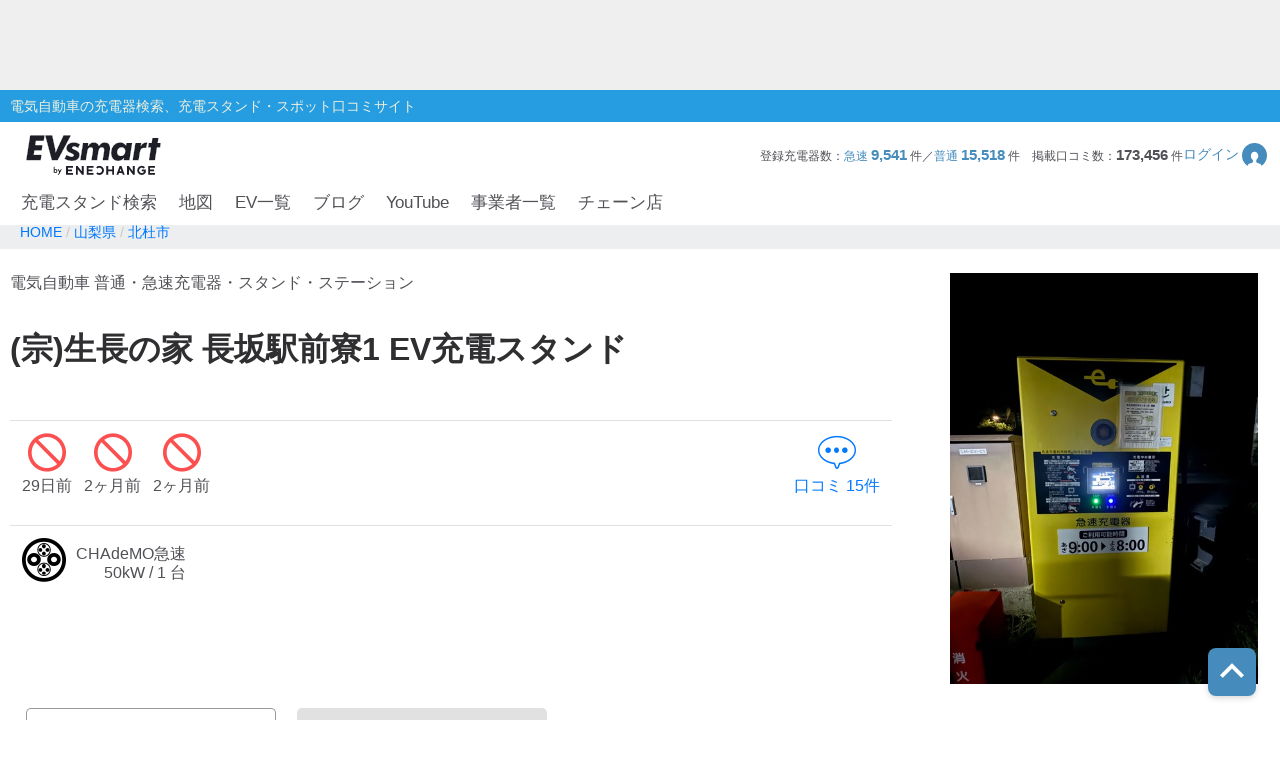

--- FILE ---
content_type: text/html; charset=utf-8
request_url: https://evsmart.net/spot/yamanashi/l192091/v16065/
body_size: 64283
content:
<!DOCTYPE html><html lang="en"><head><meta charSet="utf-8"/><meta charSet="utf-8"/><meta name="viewport" content="width=device-width, initial-scale=1"/><meta name="viewport" content="width=device-width, user-scalable=no"/><link rel="preload" as="image" href="/img/logo/logo.svg"/><link rel="preload" as="image" href="/img/header/mypage.svg"/><link rel="preload" as="image" href="/img/header/loupe.svg"/><link rel="preload" as="image" href="/img/login/login_img31.png"/><link rel="preload" as="image" href="/img/login/login_img1.png"/><link rel="preload" as="image" href="/img/login/login_img2.png"/><link rel="preload" as="image" href="https://www.gstatic.com/firebasejs/ui/2.0.0/images/auth/mail.svg"/><link rel="preload" as="image" href="https://www.gstatic.com/firebasejs/ui/2.0.0/images/auth/phone.svg"/><link rel="preload" as="image" href="https://evsmart.blob.core.windows.net/images/16065/145914.jpg"/><link rel="preload" as="image" href="/img/copy.svg"/><link rel="preload" as="image" href="/img/circle-question.svg"/><link rel="preload" as="image" href="https://evsmart.blob.core.windows.net/images/16065/142200.jpg"/><link rel="preload" as="image" href="https://evsmart.blob.core.windows.net/images/16065/135250.jpg"/><link rel="preload" as="image" href="/img/map/pin/pin_unknown_h_x_x_3.png"/><link rel="preload" as="image" href="/img/map/pin/pin_highwaysapa_h_x_24_3.png"/><link rel="preload" as="image" href="/img/footer/tosho_jpx_growth_logo.jpg"/><meta name="facebook-domain-verification" content="hrtkoy6jm7ryc0um892dymkcg7orzo"/><meta http-equiv="X-UA-Compatible" content="IE=edge"/><meta name="format-detection" content="telephone=no"/><meta name="twitter:card" content="summary_large_image"/><meta name="twitter:site" content="@evsmartnet"/><meta name="twitter:image" content="https://evsmart.net/img/og_image.png"/><meta name="og:type" content="article"/><meta name="og:image" content="https://evsmart.net/img/og_image.png"/><meta name="og:site_name" content="EVsmart"/><title>(宗)生長の家 長坂駅前寮1 (北杜市)電気自動車の充電器スタンド｜EVsmart</title><meta name="description" content="山梨 北杜市  の(宗)生長の家 長坂駅前寮1の充電スタンド情報ページです。利用可能時間や料金、プラグ形状、そしてユーザーの口コミなど情報満載！充電スポット情報の修正もできます。"/><meta name="twitter:title" content="(宗)生長の家 長坂駅前寮1｜EVsmart"/><meta name="twitter:description" content="山梨 北杜市  の(宗)生長の家 長坂駅前寮1のページです。利用可能時間や料金、プラグ形状、そしてユーザーの口コミなど情報満載！"/><meta name="og:title" content="(宗)生長の家 長坂駅前寮1｜EVsmart"/><meta name="og:description" content="山梨 北杜市  の(宗)生長の家 長坂駅前寮1のページです。利用可能時間や料金、プラグ形状、そしてユーザーの口コミなど情報満載！"/><meta name="og:url" content="https://evsmart.net/spot/yamanashi/l192091/v16065/"/><link rel="preconnect" href="https://fonts.googleapis.com"/><link rel="preconnect" href="https://fonts.gstatic.com" crossorigin="anonymous"/><link rel="modulepreload" href="/assets/entry.client-Dlh4-SGN.js"/><link rel="modulepreload" href="/assets/chunk-K6CSEXPM-DJ2geQrd.js"/><link rel="modulepreload" href="/assets/Marker-DbwVb1Vz.js"/><link rel="modulepreload" href="/assets/container-CPNzgyrd.js"/><link rel="modulepreload" href="/assets/MapUtils-fAskrZIO.js"/><link rel="modulepreload" href="/assets/BaseEntity-CWditgna.js"/><link rel="modulepreload" href="/assets/Station-BDi83xlI.js"/><link rel="modulepreload" href="/assets/DateUtils-CvzKGEZr.js"/><link rel="modulepreload" href="/assets/Statistics-CabvqVGk.js"/><link rel="modulepreload" href="/assets/Search-ZdW4uJia.js"/><link rel="modulepreload" href="/assets/tslib.es6-DU0rJlGX.js"/><link rel="modulepreload" href="/assets/ArrayUtils-CCp3LDDA.js"/><link rel="modulepreload" href="/assets/Reflect-DmLLe6m6.js"/><link rel="modulepreload" href="/assets/CacheTarget-A7M5jU_K.js"/><link rel="modulepreload" href="/assets/EnvUtils-3pFPLK2z.js"/><link rel="modulepreload" href="/assets/CarModel-BopdMcfh.js"/><link rel="modulepreload" href="/assets/ChargingCard-Dw06P4l4.js"/><link rel="modulepreload" href="/assets/Review-D-w_iGVt.js"/><link rel="modulepreload" href="/assets/CarSettings-B9rIS-Ro.js"/><link rel="modulepreload" href="/assets/Chain-DbHXbr2x.js"/><link rel="modulepreload" href="/assets/Disaster-DDZSWvmq.js"/><link rel="modulepreload" href="/assets/HeaderInfo-DsOK0Wi6.js"/><link rel="modulepreload" href="/assets/MyPage-Db8oHj78.js"/><link rel="modulepreload" href="/assets/User-kfy0VN12.js"/><link rel="modulepreload" href="/assets/root-DGPVV2mL.js"/><link rel="modulepreload" href="/assets/with-props-Cgz25ty4.js"/><link rel="modulepreload" href="/assets/LoginModal-bJszF2GG.js"/><link rel="modulepreload" href="/assets/Header-D79turBI.js"/><link rel="modulepreload" href="/assets/NotFoundTemplate-Co0Vz60F.js"/><link rel="modulepreload" href="/assets/useSignOut-H3dBjP6e.js"/><link rel="modulepreload" href="/assets/useOutsideClick-W8YIKd7l.js"/><link rel="modulepreload" href="/assets/auth-DxWWXhhL.js"/><link rel="modulepreload" href="/assets/Constants-BP_gICRN.js"/><link rel="modulepreload" href="/assets/control-B8_z2O1f.js"/><link rel="modulepreload" href="/assets/car-XDWU-UsQ.js"/><link rel="modulepreload" href="/assets/base-7gvCcPfx.js"/><link rel="modulepreload" href="/assets/ForBusiness-Ax8N_i0p.js"/><link rel="modulepreload" href="/assets/AuthLayout-em0fyPUp.js"/><link rel="modulepreload" href="/assets/CarLayout-Bep31YZg.js"/><link rel="modulepreload" href="/assets/MainLayout-DwqC33GE.js"/><link rel="modulepreload" href="/assets/_index-DRaM8qqm.js"/><link rel="modulepreload" href="/assets/MetaUtils-BTEhP4ZD.js"/><link rel="modulepreload" href="/assets/SpotByCityTemplate-JVwQu2BP.js"/><link rel="modulepreload" href="/assets/StationDetailTemplate-Dt279IW0.js"/><link rel="modulepreload" href="/assets/ByCityPrefectureList-BMiezEtI.js"/><link rel="modulepreload" href="/assets/ByCitySearchListBody-B0ovB0Z4.js"/><link rel="modulepreload" href="/assets/Pagination-DXgluyyX.js"/><link rel="modulepreload" href="/assets/Breadcrumb-DRBYjSli.js"/><link rel="modulepreload" href="/assets/RelatedBlogs-GCmAu7p6.js"/><link rel="modulepreload" href="/assets/SpotMap-D5qQZDh9.js"/><link rel="modulepreload" href="/assets/useSuperCluster-DiBu2uq3.js"/><link rel="modulepreload" href="/assets/Search-D8Iuq-pJ.js"/><link rel="modulepreload" href="/assets/FormatUtils-DYnHodmi.js"/><link rel="stylesheet" href="/assets/root-DhjOUm8y.css"/><link rel="stylesheet" href="/assets/LoginModal-CTC3IyyW.css"/><link rel="stylesheet" href="/assets/Header-BagSfESC.css"/><link rel="stylesheet" href="/assets/NotFoundTemplate-BV3bAxcM.css"/><link rel="stylesheet" href="/assets/ForBusiness-BFoW-3sm.css"/><link rel="stylesheet" href="https://fonts.googleapis.com/css2?family=Inter:ital,opsz,wght@0,14..32,100..900;1,14..32,100..900&amp;display=swap"/><link rel="stylesheet" href="https://fonts.cdnfonts.com/css/helvetica-neue-5"/><link rel="stylesheet" href="https://fonts.googleapis.com/css2?family=Noto+Sans+JP:wght@400;700&amp;display=swap"/><link rel="stylesheet" href="https://www.gstatic.com/firebasejs/ui/6.1.0/firebase-ui-auth.css"/><link rel="stylesheet" href="/assets/MainLayout-B1keVFmw.css"/><link rel="stylesheet" href="/assets/SpotByCityTemplate-g3iIL7mw.css"/><link rel="stylesheet" href="/assets/ByCityPrefectureList-B0rNqHfS.css"/><link rel="stylesheet" href="/assets/ByCitySearchListBody-C4HfUACh.css"/><link rel="stylesheet" href="/assets/Pagination-B3dUnSPg.css"/><link rel="stylesheet" href="/assets/Breadcrumb-CpVH_OAM.css"/><link rel="stylesheet" href="/assets/RelatedBlogs-DJHIjuUe.css"/><link rel="stylesheet" href="/assets/SpotMap-zVe_azmt.css"/><link rel="stylesheet" href="/assets/Search-De8ItPSd.css"/><link rel="stylesheet" href="/assets/StationDetailTemplate-BDnVa2En.css"/><script>
                (function(w, d, s, l, i) {
                  w[l] = w[l] || [];
                  w[l].push({
                    'gtm.start': new Date().getTime(),
                    event: 'gtm.js'
                  });
                  var f = d.getElementsByTagName(s)[0],
                    j = d.createElement(s),
                    dl = l != 'dataLayer' ? '&l=' + l : '';
                  j.async = true;
                  j.src = '//www.googletagmanager.com/gtm.js?id=' + i + dl;
                  f.parentNode.insertBefore(j, f);
                })(window, document, 'script', 'dataLayer', 'GTM-MMBNDC7M');
              </script><script src="https://www.googletagservices.com/tag/js/gpt.js"></script></head><body><noscript><iframe src="https://www.googletagmanager.com/ns.html?id=GTM-MMBNDC7M" height="0" width="0" style="display:none;visibility:hidden" title="Google Tag Manager"></iframe></noscript><div class="_styled-header_ra0ff_1" style="display:flex"><div class="_banner-area_ra0ff_11"><div class="pc"><div id="div-gpt-ad-1745490361311-0" class="header-ad header-ad-pc"></div></div><div class="sp"><div id="div-gpt-ad-1745559225782-0" class="header-ad header-ad-mobile"></div></div></div><div class="_header-top_ra0ff_59"><div class="_header-top-inner_ra0ff_71"><p>電気自動車の充電器検索、充電スタンド・スポット口コミサイト</p></div></div><div class="_header-navigation-section_ra0ff_85"><div class="_header-info-area_ra0ff_98"><a href="/" data-discover="true"><img src="/img/logo/logo.svg" alt="EVsmart by ENECHANGE"/></a><div class="_header-menu-area_ra0ff_130"><p>登録充電器数：<span>急速<!-- --> <b>9,541</b> </span>件／<span>普通<!-- --> <b>15,518</b> </span>件<!-- -->　<!-- -->掲載口コミ数：<b>173,456</b> 件</p><div class="_login-button_ra0ff_151" role="button" tabindex="0"><p>ログイン</p><img class="_login-button-icon_ra0ff_161" src="/img/header/mypage.svg" alt=""/></div></div><div class="_header-menu-area-sp_ra0ff_166"><div class="_sp-menu_ra0ff_182" role="button" tabindex="0"><img src="/img/header/mypage.svg" alt=""/><p>ログイン</p></div><div class="_sp-menu_ra0ff_182"><div class="_hamburger-menu_ra0ff_193 "><span class="_top_ra0ff_201"></span><span class="_middle_ra0ff_207"></span><span class="_bottom_ra0ff_214"></span></div><p>メニュー</p></div><div class="_sp-menu_ra0ff_182 _search-menu_ra0ff_235"><img src="/img/header/loupe.svg" alt=""/><p>充電スタンド</p></div></div></div><div class="_header-navigation-area_ra0ff_247"><ul><a class="_navigation_ra0ff_276" href="/#pc_search-open" data-discover="true">充電スタンド検索</a><a class="_navigation_ra0ff_276" href="/mapSearch" data-discover="true">地図</a><a class="_navigation_ra0ff_276" href="/carMaker" data-discover="true">EV一覧</a><a rel="noreferrer" class="_navigation_ra0ff_276" href="https://blog.evsmart.net/" target="_blank">ブログ</a><a rel="noreferrer" class="_navigation_ra0ff_276" href="https://www.youtube.com/channel/UC-0lUq_AfIgplAJYcVgnKPw/videos" target="_blank">YouTube</a><a class="_navigation_ra0ff_276" href="/service" data-discover="true">事業者一覧</a><a class="_navigation_ra0ff_276" href="/chain" data-discover="true">チェーン店</a></ul></div><div class="_styled-sp-nav_6e1g1_2 "><div class="_sp-nav-content_6e1g1_19  _spnav-slide-up_6e1g1_152"><div class="_sp-nav-global-list_6e1g1_31"><a class="_list_6e1g1_36" href="/#pc_search-open" data-discover="true">充電スタンド検索</a><a class="_list_6e1g1_36" href="/carMaker" data-discover="true">EV一覧</a><a rel="noreferrer" class="_list_6e1g1_36" href="https://blog.evsmart.net/" target="_blank">ブログ</a><a rel="noreferrer" class="_list_6e1g1_36" href="https://www.youtube.com/channel/UC-0lUq_AfIgplAJYcVgnKPw/videos" target="_blank">YouTube</a><a class="_list_6e1g1_36" href="/service" data-discover="true">事業者一覧</a><a class="_list_6e1g1_36" href="/chain" data-discover="true">チェーン店</a></div><div class="_sp-nav-mypage-list_6e1g1_53"><div class="_mypage-button-area_6e1g1_118"><span class="_btn-loginout_6e1g1_122">ログイン</span></div></div></div></div><div class="_styled-sp-search_c6knz_2 "><div class="_styled-search_c6knz_21"><button class="_btn-close_c6knz_32">閉じる</button><h2 class="_title_c6knz_47">地名・観光スポット・住所<span>で検索</span></h2><div class="_filter-parameter-area_c6knz_59"><form class="_form_c6knz_56" data-discover="true" action="/" method="get"><input type="text" size="40" name="inputText"/><dl class="_parameter-block_c6knz_64"><dt class="_parameter-name_c6knz_69">充電器の種類</dt><dd class="_check-box-area_c6knz_75"><label class="_check-label_c6knz_82"><input type="checkbox" class="_checkbox-input_c6knz_158" id="check1-1" name="checkbox1[]" value="急速充電器のみ表示"/><span class="_check-parts_c6knz_163">急速充電器のみ表示</span></label><label class="_check-label_c6knz_82"><input type="checkbox" class="_checkbox-input_c6knz_158" id="check1-2" name="checkbox1[]" value="急速無料のみ表示"/><span class="_check-parts_c6knz_163">急速無料のみ表示</span></label><label class="_check-label_c6knz_82"><input type="checkbox" class="_checkbox-input_c6knz_158" id="check1-3" name="checkbox1[]" value="高速道路上のみ表示"/><span class="_check-parts_c6knz_163">高速道路上のみ表示</span></label><label class="_check-label_c6knz_82"><input type="checkbox" class="_checkbox-input_c6knz_158" id="check1-4" name="checkbox1[]" value="24時間営業のみ表示"/><span class="_check-parts_c6knz_163">24時間営業のみ表示</span></label></dd></dl><dl class="_parameter-block_c6knz_64"><dt class="_parameter-name_c6knz_69">認証システム</dt><dd class="_check-box-area_c6knz_75"><label class="_check-label_c6knz_82"><input type="checkbox" class="_checkbox-input_c6knz_158" name="checkbox31" value="ENECHANGE"/><span class="_check-parts_c6knz_163">EV充電エネチェンジ</span></label><label class="_check-label_c6knz_82"><input type="checkbox" class="_checkbox-input_c6knz_158" name="checkbox32" value="eMP"/><span class="_check-parts_c6knz_163">e-Mobility Power</span></label></dd></dl><dl class="_parameter-block_c6knz_64"><dt class="_parameter-name_c6knz_69">ディーラー</dt><dd class="_check-box-area_c6knz_75"><label class="_check-label_c6knz_82"><input type="checkbox" class="_checkbox-input_c6knz_158" name="checkbox21" checked="" value="三菱ディーラーを表示"/><span class="_check-parts_c6knz_163">三菱ディーラーを表示</span></label><label class="_check-label_c6knz_82"><input type="checkbox" class="_checkbox-input_c6knz_158" name="checkbox22" checked="" value="日産ディーラーを表示"/><span class="_check-parts_c6knz_163">日産ディーラーを表示</span></label><label class="_check-label_c6knz_82"><input type="checkbox" class="_checkbox-input_c6knz_158" name="checkbox23" checked="" value="トヨタディーラーを表示"/><span class="_check-parts_c6knz_163">トヨタディーラーを表示</span></label></dd></dl><dl class="_parameter-block_c6knz_64"><dt class="_parameter-name_c6knz_69">充電器の出力</dt><dd class="_button-area_c6knz_89"><label class="_button_c6knz_89"><input type="radio" name="radio01" checked="" value="6"/><p>すべて</p></label><label class="_button_c6knz_89"><input type="radio" name="radio01" value="中速-20kW-以上"/><p>中速-20kW-以上</p></label><label class="_button_c6knz_89"><input type="radio" name="radio01" value="急速-44kW-以上"/><p>急速-44kW-以上</p></label></dd></dl><dl class="_parameter-block_c6knz_64"><dt class="_parameter-name_c6knz_69">車種</dt><dd class="_select-parts_c6knz_230"><label><select name="carModelName"><option value="車種指定なし" selected="">車種指定なし</option><option value="マクラーレン アルトゥーラ">マクラーレン アルトゥーラ</option><option value="フェラーリ SF90">フェラーリ SF90</option><option value="ジャガー I-PACE">ジャガー I-PACE</option><option value="三菱 eKクロス EV">三菱 eKクロス EV</option><option value="三菱 i-MiEV">三菱 i-MiEV</option><option value="三菱 minicabMiEV">三菱 minicabMiEV</option><option value="三菱 エクリプス クロス">三菱 エクリプス クロス</option><option value="三菱 アウトランダーPHEV">三菱 アウトランダーPHEV</option><option value="日産 サクラ">日産 サクラ</option><option value="日産 アリア">日産 アリア</option><option value="日産 リーフ">日産 リーフ</option><option value="レクサスRZ">レクサスRZ</option><option value="レクサスRX">レクサスRX</option><option value="レクサス UX300e">レクサス UX300e</option><option value="レクサス NX">レクサス NX</option><option value="トヨタ ハリアー">トヨタ ハリアー</option><option value="トヨタ bZ4X">トヨタ bZ4X</option><option value="トヨタ RAV4 PHV">トヨタ RAV4 PHV</option><option value="トヨタ プリウスPHV(2017～)">トヨタ プリウスPHV(2017～)</option><option value="トヨタ プリウスPHV(～2016)">トヨタ プリウスPHV(～2016)</option><option value="トヨタ シー・ポッド">トヨタ シー・ポッド</option><option value="BMW i3">BMW i3</option><option value="BMW i7">BMW i7</option><option value="BMW i8">BMW i8</option><option value="BMW i4">BMW i4</option><option value="BMW iX">BMW iX</option><option value="BMW iX1">BMW iX1</option><option value="BMW iX3">BMW iX3</option><option value="BMW XM">BMW XM</option><option value="BMW 530e">BMW 530e</option><option value="BMW 745e">BMW 745e</option><option value="BMW 740e">BMW 740e</option><option value="BMW X3">BMW X3</option><option value="BMW X5">BMW X5</option><option value="BMW 330e">BMW 330e</option><option value="BMW 225xe">BMW 225xe</option><option value="BMW C evolution">BMW C evolution</option><option value="MINI COOPER S E CROSSOVER">MINI COOPER S E CROSSOVER</option><option value="テスラ モデルS">テスラ モデルS</option><option value="テスラ モデルX">テスラ モデルX</option><option value="テスラ モデルY">テスラ モデルY</option><option value="テスラ モデル3">テスラ モデル3</option><option value="VW ID.4">VW ID.4</option><option value="VW e-ゴルフ">VW e-ゴルフ</option><option value="VW ゴルフGTE">VW ゴルフGTE</option><option value="VW パサートGTE">VW パサートGTE</option><option value="メルセデス EQC400">メルセデス EQC400</option><option value="メルセデス EQA250">メルセデス EQA250</option><option value="メルセデス EQB250">メルセデス EQB250</option><option value="メルセデス EQB350">メルセデス EQB350</option><option value="メルセデス EQE">メルセデス EQE</option><option value="メルセデス A250e">メルセデス A250e</option><option value="メルセデス C350e">メルセデス C350e</option><option value="メルセデス GLC350e">メルセデス GLC350e</option><option value="メルセデス E350e/E350de">メルセデス E350e/E350de</option><option value="メルセデス EQS450+">メルセデス EQS450+</option><option value="メルセデス Mercedes-AMG EQS 53 4MATIC+">メルセデス Mercedes-AMG EQS 53 4MATIC+</option><option value="メルセデス S580e">メルセデス S580e</option><option value="メルセデス S560e">メルセデス S560e</option><option value="ポルシェ タイカン">ポルシェ タイカン</option><option value="ポルシェ パナメーラ4/ ターボ">ポルシェ パナメーラ4/ ターボ</option><option value="ポルシェ カイエン">ポルシェ カイエン</option><option value="アウディ e-トロン">アウディ e-トロン</option><option value="アウディ A3 e-トロン">アウディ A3 e-トロン</option><option value="アウディ e-トロン GT">アウディ e-トロン GT</option><option value="アウディ Q4 e-トロン">アウディ Q4 e-トロン</option><option value="ボルボ XC40 PHEV">ボルボ XC40 PHEV</option><option value="ボルボ S60 PHEV">ボルボ S60 PHEV</option><option value="ボルボ V60 PHEV">ボルボ V60 PHEV</option><option value="ボルボ XC60 PHEV">ボルボ XC60 PHEV</option><option value="ボルボ XC40 EV">ボルボ XC40 EV</option><option value="ボルボ C40 EV">ボルボ C40 EV</option><option value="ボルボ V90 PHEV">ボルボ V90 PHEV</option><option value="ボルボ XC90 PHEV">ボルボ XC90 PHEV</option><option value="Honda e">Honda e</option><option value="ホンダ クラリティPHEV">ホンダ クラリティPHEV</option><option value="ランドローバー レンジローバー PHEV">ランドローバー レンジローバー PHEV</option><option value="ランドローバー イヴォーク PHEV">ランドローバー イヴォーク PHEV</option><option value="プジョー e-2008">プジョー e-2008</option><option value="プジョー e-208">プジョー e-208</option><option value="プジョー 508">プジョー 508</option><option value="プジョー 3008">プジョー 3008</option><option value="DS 4">DS 4</option><option value="DS 7 クロスバック E-TENSE">DS 7 クロスバック E-TENSE</option><option value="DS 3 クロスバック E-TENSE">DS 3 クロスバック E-TENSE</option><option value="シトロエン C5 エアクロス SUV">シトロエン C5 エアクロス SUV</option><option value="シトロエンEC4 エレクトリック">シトロエンEC4 エレクトリック</option><option value="Jeep Renegade 4xe">Jeep Renegade 4xe</option><option value="マツダ CX-60">マツダ CX-60</option><option value="マツダ MX-30">マツダ MX-30</option><option value="FOMM ONE">FOMM ONE</option><option value="ヒョンデ IONIQ 5">ヒョンデ IONIQ 5</option><option value="SUBARU ソルテラ">SUBARU ソルテラ</option><option value="FIAT 500e">FIAT 500e</option><option value="BYD Atto3">BYD Atto3</option><option value="BYD DOLPHIN">BYD DOLPHIN</option><option value="BMW i5">BMW i5</option><option value="BMW iX2">BMW iX2</option><option value="アウディ Q8 e-トロン">アウディ Q8 e-トロン</option><option value="ヒョンデ KONA">ヒョンデ KONA</option><option value="ボルボ EX30">ボルボ EX30</option><option value="MINICAB-EV">MINICAB-EV</option><option value="クラウン スポーツ">クラウン スポーツ</option><option value="プリウス PHEV">プリウス PHEV</option><option value="BYD SEAL">BYD SEAL</option><option value="N-VAN e">N-VAN e</option><option value="THE NEW ALL-ELECTRIC MINI COOPER">THE NEW ALL-ELECTRIC MINI COOPER</option><option value="THE NEW ALL-ELECTRIC MINI ACEMAN">THE NEW ALL-ELECTRIC MINI ACEMAN</option><option value="THE NEW ALL-ELECTRIC MINI COUNTRYMAN">THE NEW ALL-ELECTRIC MINI COUNTRYMAN</option><option value="ヒョンデ The new IONIQ 5">ヒョンデ The new IONIQ 5</option><option value="ヒョンデ INSTER">ヒョンデ INSTER</option><option value="BYD SEALION 7">BYD SEALION 7</option><option value="トヨタ プリウスPHV">トヨタ プリウスPHV</option><option value="Jeep Avenger">Jeep Avenger</option><option value="ロータス ELETRE">ロータス ELETRE</option><option value="ロータス EMEYA">ロータス EMEYA</option><option value="FIAT 600e">FIAT 600e</option><option value="ABARTH 500e">ABARTH 500e</option><option value="ポルシェ マカン">ポルシェ マカン</option><option value="メルセデス・ベンツ G580">メルセデス・ベンツ G580</option><option value="アウディ Q6  e-トロン">アウディ Q6  e-トロン</option><option value="フォルクスワーゲン ID BUZZ">フォルクスワーゲン ID BUZZ</option><option value="Jeep Wrangler 4xe">Jeep Wrangler 4xe</option><option value="Jeep Grand Cherokee 4xe">Jeep Grand Cherokee 4xe</option><option value="N-ONE e:">N-ONE e:</option><option value="ボルボ C40">ボルボ C40</option><option value="ボルボ EX40">ボルボ EX40</option></select></label></dd></dl><div class="_submit-area_c6knz_276"><button class="_submit-button_c6knz_138" id="searchPc">検索する</button></div></form></div></div></div></div></div><div class="_styled-login-modal_nnmvg_1" style="display:none"><div class="_login-menu-area_nnmvg_20"><img src="/img/logo/logo.svg" alt="" class="_logo_nnmvg_39"/><div class="_main-content_nnmvg_49"><div class="_left-area_nnmvg_64"><div class="_left-area-title_nnmvg_76">EVsmartログイン機能を<br/>利用すると以下のメリットがあります。</div><div class="_merit-list_nnmvg_89"><p class="_merit_nnmvg_89"><img src="/img/login/login_img31.png" alt=""/>PCとスマートフォンで<br/>データの共有ができます。</p><p class="_merit_nnmvg_89"><img src="/img/login/login_img1.png" alt=""/>複数のスマートフォンで<br/>ニックネームやお気に入り・利用履歴などの<br/>データが共有できます。</p><p class="_merit_nnmvg_89"><img src="/img/login/login_img2.png" alt=""/>スマートフォンの機種変更をした場合も<br/>データを引き継ぐことができます。</p></div><p class="_login-notice_nnmvg_143">ログインは、電話番号もしくは<br/>メールアドレス+パスワードを入力することで<br/>簡単に行なえます。</p></div><div class="_right-area_nnmvg_166"><div class="firebaseui-container firebaseui-page-provider-sign-in firebaseui-id-page-provider-sign-in firebaseui-use-spinner"><div class="firebaseui-card-content"><ul class="firebaseui-idp-list"><li class="firebaseui-list-item"><button class="firebaseui-idp-button mdl-button mdl-js-button mdl-button--raised firebaseui-idp-password firebaseui-id-idp-button" data-provider-id="password" style="background-color:#db4437" data-upgraded=",MaterialButton"><span class="firebaseui-idp-icon-wrapper"><img class="firebaseui-idp-icon" alt="" src="https://www.gstatic.com/firebasejs/ui/2.0.0/images/auth/mail.svg"/></span><span class="firebaseui-idp-text firebaseui-idp-text-long" style="font-size:13px">メールアドレスでログイン</span><span class="firebaseui-idp-text firebaseui-idp-text-short">メールアドレス</span></button></li><li class="firebaseui-list-item"><button class="firebaseui-idp-button mdl-button mdl-js-button mdl-button--raised firebaseui-idp-phone firebaseui-id-idp-button" data-provider-id="phone" style="background-color:#02bd7e" data-upgraded=",MaterialButton"><span class="firebaseui-idp-icon-wrapper"><img class="firebaseui-idp-icon" alt="" src="https://www.gstatic.com/firebasejs/ui/2.0.0/images/auth/phone.svg"/></span><span class="firebaseui-idp-text firebaseui-idp-text-long" style="font-size:13px">電話番号でログイン</span><span class="firebaseui-idp-text firebaseui-idp-text-short">電話番号</span></button></li></ul></div><div class="firebaseui-card-footer firebaseui-provider-sign-in-footer"><p class="firebaseui-tos firebaseui-tospp-full-message">続行すると、<a class="firebaseui-link firebaseui-tos-link" rel="noreferrer" href="/tos" target="_blank" data-discover="true">利用規約</a>と<a class="firebaseui-link firebaseui-pp-link" rel="noreferrer" href="https://enechange.co.jp/legal_format/policy/" target="_blank">プライバシー ポリシー</a>に同意したことになります。</p></div></div><div class="_cancel-button_nnmvg_184" role="button" tabindex="0">ログインキャンセル</div></div></div></div></div><div class="_styled-station-detail-template_ofirp_1"><div class="_styled-breadcrumb_1l5we_1"><div class="_inner-area_1l5we_20"><div class="_breadcrumb-list_1l5we_31"><span class="_breadcrumb_1l5we_31"><a href="/" data-discover="true"><span>HOME</span></a></span><span class="_breadcrumb_1l5we_31"><a href="/spot/yamanashi" data-discover="true"><span>山梨県</span></a></span><span class="_breadcrumb_1l5we_31"><a href="/spot/yamanashi/l192091" data-discover="true"><span>北杜市</span></a></span></div></div></div><div class="_chain-detail-head_j8hmu_350"><section class="_left-block_j8hmu_368"><header class="_page-header_j8hmu_385"><p class="_site-title_j8hmu_393">電気自動車 普通・急速充電器・スタンド・ステーション</p><h1 class="_page-title_j8hmu_408">(宗)生長の家 長坂駅前寮1<!-- --> EV充電スタンド</h1></header><ul class="_review-count_j8hmu_422"><li><i class="_icon-status_j8hmu_245 _icon-status-bad_j8hmu_474"></i>29日前</li><li><i class="_icon-status_j8hmu_245 _icon-status-bad_j8hmu_474"></i>2ヶ月前</li><li><i class="_icon-status_j8hmu_245 _icon-status-bad_j8hmu_474"></i>2ヶ月前</li><li class="_count_j8hmu_498"><a class="_pagelink_j8hmu_503" href="/spot/yamanashi/l192091/v16065/#review" data-discover="true"><i class="_icon-comment_j8hmu_213"></i>口コミ<!-- --> <!-- -->15<!-- -->件</a></li></ul><ul class="_charger_j8hmu_572"><li class="_charge-card_j8hmu_578"><i class="_icon-plugs_j8hmu_177 _chademo_j8hmu_595"></i><div class="_description_j8hmu_613"><p>CHAdeMO急速</p><p class="_text-unit_j8hmu_621">50kW / 1 台</p></div></li></ul></section><div class="_right-block_j8hmu_641"><div class="_trigger-lightbox_j8hmu_680"><img class="_detail-image_j8hmu_692" src="https://evsmart.blob.core.windows.net/images/16065/145914.jpg" alt=""/></div></div><div class="_modal-wrapper_eoqaw_1 _modal-fade-out_eoqaw_107"><div class="_modal_eoqaw_1"><section class="_modal-inner-frame_eoqaw_38"><p class="_btn-close-modal-upper_eoqaw_50"><span class="_icon-modal-close_eoqaw_68">×</span></p><img class="_detail-image_eoqaw_45" alt=""/><p class="_btn-close-modal-bottom_eoqaw_78">閉じる<span class="_icon-modal-close_eoqaw_68">×</span></p></section></div></div></div><div class="_station-detail-tab-top_1dxyt_350"><ul class="_tab-menu_1dxyt_363"><li class="_menu_1dxyt_377 _cur_1dxyt_398">充電スタンドTOP</li><a href="/spot/yamanashi/l192091/v16065/comments" data-discover="true"><li class="_menu_1dxyt_377">口コミ（<!-- -->15<!-- -->件）</li></a></ul></div><div class="_station-detail-layout-stand_1mfz8_350"><div class="_layout-inner_1mfz8_360"><div class="_main-column_1mfz8_374"><div class="_station-detail-spot-info_1v8t5_350"><h2 class="_tit-spot_1v8t5_363">EV充電スタンド情報（詳細）</h2><dl class="_spot-details-dl_1v8t5_377"><dt>利用可能時間</dt><dd><div class="_hour_1v8t5_450">★ご案内★<br/>★施設担当様より（2025/12/17）★
充電器は故障のため、現在ご利用いただけません。 <br/><br/><em>平日</em>9:00～20:00<br/><em>土曜</em>9:00～20:00<br/><em>日曜</em>9:00～20:00<br/><em>祝祭日</em>9:00～20:00<br/>年中無休
施設に掲示されているパスワードで認証して使用。
営業時間以外の利用はご遠慮ください。
BMWをはじめとする海外製EV/PHEVにおいて充電できない場合がございます。</div></dd></dl><dl class="_spot-details-dl_1v8t5_377"><dt>住所</dt><dd>山梨県北杜市長坂町長坂上条2729-1<img data-tooltip-id="copy-postal-tooltip" src="/img/copy.svg" alt="copy" class="_copy-icon_1v8t5_440"/></dd></dl><dl class="_spot-details-dl_1v8t5_377"><dt class="_what3words-dt_1v8t5_397">what3words<img id="what3words-tooltip" src="/img/circle-question.svg" alt="what3words" class="_what3words-tooltip-icon_1v8t5_401"/></dt><dd><span class="_what3words-prefix_1v8t5_432">///</span>はいち。おひなさま。ひとかけら<img data-tooltip-id="copy-what3words-tooltip" src="/img/copy.svg" alt="copy" class="_copy-icon_1v8t5_440"/></dd></dl><dl class="_spot-details-dl_1v8t5_377"><dt>電話番号</dt><dd><a class="_tel_1v8t5_479" href="tel:0551-45-7777">0551-45-7777</a></dd></dl><dl class="_spot-details-dl_1v8t5_377"><dt>利用料金<br/>について</dt><dd><p>充電無料。</p></dd></dl><dl class="_spot-details-dl_1v8t5_377"><dt>チェーン</dt><dd class="areainfo"><a class="_link-areainfo_1v8t5_503" href="/chain/#007" data-discover="true">その他</a>：<a class="_link-areainfo_1v8t5_503" href="/chain/detail/00076/" data-discover="true">生長の家</a></dd></dl></div><hr class="_blue-border_1mfz8_401"/><div class="_station-detail-spot-map_bfipr_350"><p class="_mapsearchlink_bfipr_421"><a class="_text_bfipr_434" href="/mapSearch/?lat=35.82795&amp;lng=138.36612" data-discover="true">周辺地図を確認する</a></p></div><hr class="_blue-border_1mfz8_401"/><section class="_station-detail-review_1j760_350" id="review"><h2 class="_tit-review_1j760_363 _popular_1j760_372"><b>充電スタンド</b>利用者の人気の口コミ</h2><div class="_review-list_1j760_605"><ul class="_meta_1j760_614"><li class="_day_1j760_621">2025/11/08 10:02</li><li class="_username_1j760_629">KAZU-Leaf</li></ul><div class="_review-in_1j760_644"><div class="_comment_1j760_655"><p>現在、故障中です</p></div><div class="_modal-wrapper_eoqaw_1 _modal-fade-out_eoqaw_107"><div class="_modal_eoqaw_1"><section class="_modal-inner-frame_eoqaw_38"><p class="_btn-close-modal-upper_eoqaw_50"><span class="_icon-modal-close_eoqaw_68">×</span></p><img class="_detail-image_eoqaw_45" alt=""/><p class="_btn-close-modal-bottom_eoqaw_78">閉じる<span class="_icon-modal-close_eoqaw_68">×</span></p></section></div></div></div><form class="_like-numbers_1j760_693" data-discover="true" action="/spot/yamanashi/l192091/v16065/" encType="multipart/form-data" method="post"><input type="hidden" name="postId" value="1127842"/><button class="_like-block_1j760_698" value="like" type="submit" name="type">0<!-- --> 件</button></form></div><div class="_review-list_1j760_605"><ul class="_meta_1j760_614"><li class="_day_1j760_621">2025/09/30 08:03</li><li class="_username_1j760_629">おばる</li></ul><div class="_review-in_1j760_644"><div class="_comment_1j760_655"><p>無料でありがたいです。
50kw表記ですが、75A制限をしているのか33kw程しか出ませんでした。</p></div><div class="_trigger-lightbox_1j760_669"><img class="_detail-image_1j760_689" src="https://evsmart.blob.core.windows.net/images/16065/145914.jpg" alt=""/></div><div class="_modal-wrapper_eoqaw_1 _modal-fade-out_eoqaw_107"><div class="_modal_eoqaw_1"><section class="_modal-inner-frame_eoqaw_38"><p class="_btn-close-modal-upper_eoqaw_50"><span class="_icon-modal-close_eoqaw_68">×</span></p><img class="_detail-image_eoqaw_45" alt=""/><p class="_btn-close-modal-bottom_eoqaw_78">閉じる<span class="_icon-modal-close_eoqaw_68">×</span></p></section></div></div></div><form class="_like-numbers_1j760_693" data-discover="true" action="/spot/yamanashi/l192091/v16065/" encType="multipart/form-data" method="post"><input type="hidden" name="postId" value="1115448"/><button class="_like-block_1j760_698" value="like" type="submit" name="type">0<!-- --> 件</button></form></div><div class="_review-list_1j760_605"><ul class="_meta_1j760_614"><li class="_day_1j760_621">2025/09/30 07:32</li><li class="_username_1j760_629">みずがき</li></ul><div class="_review-in_1j760_644"><div class="_comment_1j760_655"><p>修理完了していました。
充電できました。
本当に助かります。</p></div><div class="_modal-wrapper_eoqaw_1 _modal-fade-out_eoqaw_107"><div class="_modal_eoqaw_1"><section class="_modal-inner-frame_eoqaw_38"><p class="_btn-close-modal-upper_eoqaw_50"><span class="_icon-modal-close_eoqaw_68">×</span></p><img class="_detail-image_eoqaw_45" alt=""/><p class="_btn-close-modal-bottom_eoqaw_78">閉じる<span class="_icon-modal-close_eoqaw_68">×</span></p></section></div></div></div><form class="_like-numbers_1j760_693" data-discover="true" action="/spot/yamanashi/l192091/v16065/" encType="multipart/form-data" method="post"><input type="hidden" name="postId" value="1115436"/><button class="_like-block_1j760_698" value="like" type="submit" name="type">0<!-- --> 件</button></form></div><div class="_review-list_1j760_605"><ul class="_meta_1j760_614"><li class="_day_1j760_621">2025/08/12 02:43</li><li class="_username_1j760_629">EVなんか乗らなければよかった</li></ul><div class="_review-in_1j760_644"><div class="_comment_1j760_655"><p>///およめさん。ほたて。たてよみ
50kW
駐車無料</p></div><div class="_trigger-lightbox_1j760_669"><img class="_detail-image_1j760_689" src="https://evsmart.blob.core.windows.net/images/16065/142200.jpg" alt=""/></div><div class="_modal-wrapper_eoqaw_1 _modal-fade-out_eoqaw_107"><div class="_modal_eoqaw_1"><section class="_modal-inner-frame_eoqaw_38"><p class="_btn-close-modal-upper_eoqaw_50"><span class="_icon-modal-close_eoqaw_68">×</span></p><img class="_detail-image_eoqaw_45" alt=""/><p class="_btn-close-modal-bottom_eoqaw_78">閉じる<span class="_icon-modal-close_eoqaw_68">×</span></p></section></div></div></div><form class="_like-numbers_1j760_693" data-discover="true" action="/spot/yamanashi/l192091/v16065/" encType="multipart/form-data" method="post"><input type="hidden" name="postId" value="1099584"/><button class="_like-block_1j760_698" value="like" type="submit" name="type">0<!-- --> 件</button></form></div><div class="_review-list_1j760_605"><ul class="_meta_1j760_614"><li class="_day_1j760_621">2025/05/18 05:03</li><li class="_username_1j760_629">旅好きよっしー</li></ul><div class="_review-in_1j760_644"><div class="_comment_1j760_655"><p>故障中です。
もう1台の急速充電器が使用可能です。</p></div><div class="_trigger-lightbox_1j760_669"><img class="_detail-image_1j760_689" src="https://evsmart.blob.core.windows.net/images/16065/135250.jpg" alt=""/></div><div class="_modal-wrapper_eoqaw_1 _modal-fade-out_eoqaw_107"><div class="_modal_eoqaw_1"><section class="_modal-inner-frame_eoqaw_38"><p class="_btn-close-modal-upper_eoqaw_50"><span class="_icon-modal-close_eoqaw_68">×</span></p><img class="_detail-image_eoqaw_45" alt=""/><p class="_btn-close-modal-bottom_eoqaw_78">閉じる<span class="_icon-modal-close_eoqaw_68">×</span></p></section></div></div></div><form class="_like-numbers_1j760_693" data-discover="true" action="/spot/yamanashi/l192091/v16065/" encType="multipart/form-data" method="post"><input type="hidden" name="postId" value="1069844"/><button class="_like-block_1j760_698" value="like" type="submit" name="type">0<!-- --> 件</button></form></div><p class="_more-link_1j760_719"><a class="_link_1j760_724" href="/spot/yamanashi/l192091/v16065/comments" data-discover="true">口コミをもっと読む</a></p></section><div class="_station-detail-post_1l62y_350"><div class="_post-comment_1l62y_353"><p class="_text_1l62y_358">この充電スポットに関する口コミを募集しています。</p><button class="_btn-post-comment_1l62y_364">ログインして口コミを投稿</button></div></div><div class="_station-detail-post_1l62y_350"><div class="_spot-request_1l62y_394"><p class="_text_1l62y_358">もしこのページの情報が実際と違っていたら、以下よりお知らせください。</p><a class="_btn-spotrequest_1l62y_410" rel="noreferrer" href="https://docs.google.com/forms/d/e/1FAIpQLSd0EglSVX5SYoRSIG7Nmso7Tyrn1FvpZL3-8u39mfeOKd5gXw/viewform?usp=pp_url&amp;entry.1230840266=16065&amp;entry.994843556=(宗)生長の家 長坂駅前寮1" target="_blank">充電スタンド情報の修正依頼</a></div></div></div><div class="_aside-column_1mfz8_384"><aside class="_station-detail-spot-around-list_1bd6b_350"><aside class="ad-2 ad-02-00_rectangle01 _ad-upper_1bd6b_602"></aside><h2 class="_tit-spot-around-list_1bd6b_353">周辺の充電スポット</h2><a class="_spot-around-list_1bd6b_372" href="/spot/yamanashi/l192091/v16066" data-discover="true"><div class="_list-left_1bd6b_396"><span class="_icon_1bd6b_124"><img src="/img/map/pin/pin_unknown_h_x_x_3.png" alt=""/></span><span class="_mark-rapid_1bd6b_406">急速無料</span></div><div class="_list-right_1bd6b_418"><div class="_name_1bd6b_421">(宗)生長の家 長坂駅前寮2</div><dl class="_spot-distance_1bd6b_433"><dt class="_title_1bd6b_440">スポットからの距離</dt><dd class="_distance_1bd6b_444">0.1<span class="_unit_1bd6b_449">km</span></dd></dl><ul class="_review-count_1bd6b_453"><li><i class="_icon-status_1bd6b_245 _icon-status-bad_1bd6b_515"></i>29日前</li><li><i class="_icon-status_1bd6b_245 _icon-status-bad_1bd6b_515"></i>2ヶ月前</li><li><i class="_icon-status_1bd6b_245 _icon-status-good_1bd6b_511"></i>2ヶ月前</li></ul><ul class="_charger_1bd6b_530"><li class="_charge-card_1bd6b_545"><i class="_icon-plugs_1bd6b_177 _chademo_1bd6b_551"></i><div class="_description_1bd6b_581"><p>CHAdeMO急速</p><p class="_text-unit_1bd6b_586">50kW / 1 台</p></div></li></ul></div></a><a class="_spot-around-list_1bd6b_372" href="/spot/yamanashi/l192091/v31939" data-discover="true"><div class="_list-left_1bd6b_396"><span class="_icon_1bd6b_124"><img src="/img/map/pin/pin_highwaysapa_h_x_24_3.png" alt=""/></span><span class="_mark-rapid_1bd6b_406">急速有料</span></div><div class="_list-right_1bd6b_418"><div class="_name_1bd6b_421">八ヶ岳PA (下り線) 中央自動車道</div><dl class="_spot-distance_1bd6b_433"><dt class="_title_1bd6b_440">スポットからの距離</dt><dd class="_distance_1bd6b_444">1.8<span class="_unit_1bd6b_449">km</span></dd></dl><ul class="_review-count_1bd6b_453"><li><i class="_icon-status_1bd6b_245 _icon-status-good_1bd6b_511"></i>2日前</li><li><i class="_icon-status_1bd6b_245 _icon-status-good_1bd6b_511"></i>3ヶ月前</li><li><i class="_icon-status_1bd6b_245 _icon-status-good_1bd6b_511"></i>3ヶ月前</li></ul><ul class="_charger_1bd6b_530"><li class="_charge-card_1bd6b_545"><i class="_icon-plugs_1bd6b_177 _chademo_1bd6b_551"></i><div class="_description_1bd6b_581"><p>CHAdeMO急速</p><p class="_text-unit_1bd6b_586">150kW / 4 台</p></div></li></ul></div></a><a class="_spot-around-list_1bd6b_372" href="/spot/yamanashi/l192091/v14152" data-discover="true"><div class="_list-left_1bd6b_396"><span class="_icon_1bd6b_124"><img src="/img/map/pin/pin_highwaysapa_h_x_24_3.png" alt=""/></span><span class="_mark-rapid_1bd6b_406">急速有料</span></div><div class="_list-right_1bd6b_418"><div class="_name_1bd6b_421">八ヶ岳PA (上り線) 中央自動車道</div><dl class="_spot-distance_1bd6b_433"><dt class="_title_1bd6b_440">スポットからの距離</dt><dd class="_distance_1bd6b_444">2<span class="_unit_1bd6b_449">km</span></dd></dl><ul class="_review-count_1bd6b_453"><li><i class="_icon-status_1bd6b_245 _icon-status-bad_1bd6b_515"></i>1ヶ月前</li><li><i class="_icon-status_1bd6b_245 _icon-status-good_1bd6b_511"></i>7ヶ月前</li><li><i class="_icon-status_1bd6b_245 _icon-status-good_1bd6b_511"></i>9ヶ月前</li></ul><ul class="_charger_1bd6b_530"><li class="_charge-card_1bd6b_545"><i class="_icon-plugs_1bd6b_177 _chademo_1bd6b_551"></i><div class="_description_1bd6b_581"><p>CHAdeMO急速</p><p class="_text-unit_1bd6b_586">50kW / 1 台</p></div></li></ul></div></a><a class="_spot-around-list_1bd6b_372" href="/spot/yamanashi/l192040/v35739" data-discover="true"><div class="_list-left_1bd6b_396"><span class="_icon_1bd6b_124"><img src="/img/map/pin/pin_highwaysapa_h_x_24_3.png" alt=""/></span><span class="_mark-rapid_1bd6b_406">急速有料</span></div><div class="_list-right_1bd6b_418"><div class="_name_1bd6b_421">八ヶ岳PA (上り線) 中央自動車道</div><dl class="_spot-distance_1bd6b_433"><dt class="_title_1bd6b_440">スポットからの距離</dt><dd class="_distance_1bd6b_444">2<span class="_unit_1bd6b_449">km</span></dd></dl><ul class="_charger_1bd6b_530"><li class="_charge-card_1bd6b_545"><i class="_icon-plugs_1bd6b_177 _chademo_1bd6b_551"></i><div class="_description_1bd6b_581"><p>CHAdeMO急速</p><p class="_text-unit_1bd6b_586">150kW / 4 台</p></div></li></ul></div></a><a class="_spot-around-list_1bd6b_372" href="/spot/yamanashi/l192091/v11803" data-discover="true"><div class="_list-left_1bd6b_396"><span class="_icon_1bd6b_124"><img src="/img/map/pin/pin_unknown_h_x_x_3.png" alt=""/></span><span class="_mark-rapid_1bd6b_406">急速無料</span></div><div class="_list-right_1bd6b_418"><div class="_name_1bd6b_421">道の駅 はくしゅう</div><dl class="_spot-distance_1bd6b_433"><dt class="_title_1bd6b_440">スポットからの距離</dt><dd class="_distance_1bd6b_444">3.7<span class="_unit_1bd6b_449">km</span></dd></dl><ul class="_review-count_1bd6b_453"><li><i class="_icon-status_1bd6b_245 _icon-status-good_1bd6b_511"></i>2ヶ月前</li><li><i class="_icon-status_1bd6b_245 _icon-status-good_1bd6b_511"></i>4ヶ月前</li><li><i class="_icon-status_1bd6b_245 _icon-status-good_1bd6b_511"></i>5ヶ月前</li></ul><ul class="_charger_1bd6b_530"><li class="_charge-card_1bd6b_545"><i class="_icon-plugs_1bd6b_177 _chademo_1bd6b_551"></i><div class="_description_1bd6b_581"><p>CHAdeMO急速</p><p class="_text-unit_1bd6b_586">50kW / 1 台</p></div></li></ul></div></a></aside></div></div></div><div class="_station-detail-tab-bottom_134pg_350"><ul class="_tab-menu_134pg_363"><li class="_menu_134pg_377 _cur_134pg_398">充電スタンドTOP</li><a href="/spot/yamanashi/l192091/v16065/comments" data-discover="true"><li class="_menu_134pg_377">口コミ（<!-- -->15<!-- -->件）</li></a></ul></div><div class="_styled-by-city-list_1ltbo_1"><div class="_by-city-list_1ltbo_14"><h2>充電ステーションを市区町村から再検索</h2><div class="_current-city_1ltbo_46"><a href="/spot/yamanashi/l192091" data-discover="true">北杜市<!-- --> (<!-- -->30<!-- -->)</a></div><ul class="_related-city-list_1ltbo_74"><li class="_related-city_1ltbo_74"><a href="/spot/yamanashi/l192015" data-discover="true">甲府市<span>(<!-- -->51<!-- -->)</span></a></li><li class="_related-city_1ltbo_74"><a href="/spot/yamanashi/l192023" data-discover="true">富士吉田市<span>(<!-- -->8<!-- -->)</span></a></li><li class="_related-city_1ltbo_74"><a href="/spot/yamanashi/l192040" data-discover="true">都留市<span>(<!-- -->13<!-- -->)</span></a></li><li class="_related-city_1ltbo_74"><a href="/spot/yamanashi/l192058" data-discover="true">山梨市<span>(<!-- -->9<!-- -->)</span></a></li><li class="_related-city_1ltbo_74"><a href="/spot/yamanashi/l192066" data-discover="true">大月市<span>(<!-- -->3<!-- -->)</span></a></li><li class="_related-city_1ltbo_74"><a href="/spot/yamanashi/l192074" data-discover="true">韮崎市<span>(<!-- -->9<!-- -->)</span></a></li><li class="_related-city_1ltbo_74"><a href="/spot/yamanashi/l192082" data-discover="true">南アルプス市<span>(<!-- -->18<!-- -->)</span></a></li><li class="_related-city_1ltbo_74"><a href="/spot/yamanashi/l192091" data-discover="true">北杜市<span>(<!-- -->30<!-- -->)</span></a></li><li class="_related-city_1ltbo_74"><a href="/spot/yamanashi/l192104" data-discover="true">甲斐市<span>(<!-- -->19<!-- -->)</span></a></li><li class="_related-city_1ltbo_74"><a href="/spot/yamanashi/l192112" data-discover="true">笛吹市<span>(<!-- -->48<!-- -->)</span></a></li><li class="_related-city_1ltbo_74"><a href="/spot/yamanashi/l192121" data-discover="true">上野原市<span>(<!-- -->14<!-- -->)</span></a></li><li class="_related-city_1ltbo_74"><a href="/spot/yamanashi/l192139" data-discover="true">甲州市<span>(<!-- -->11<!-- -->)</span></a></li><li class="_related-city_1ltbo_74"><a href="/spot/yamanashi/l192147" data-discover="true">中央市<span>(<!-- -->4<!-- -->)</span></a></li><li class="_related-city_1ltbo_74"><a href="/spot/yamanashi/l193461" data-discover="true">西八代郡市川三郷町<span>(<!-- -->2<!-- -->)</span></a></li><li class="_related-city_1ltbo_74"><a href="/spot/yamanashi/l193640" data-discover="true">南巨摩郡早川町<span>(<!-- -->1<!-- -->)</span></a></li><li class="_related-city_1ltbo_74"><a href="/spot/yamanashi/l193658" data-discover="true">南巨摩郡身延町<span>(<!-- -->6<!-- -->)</span></a></li><li class="_related-city_1ltbo_74"><a href="/spot/yamanashi/l193666" data-discover="true">南巨摩郡南部町<span>(<!-- -->2<!-- -->)</span></a></li><li class="_related-city_1ltbo_74"><a href="/spot/yamanashi/l193682" data-discover="true">南巨摩郡富士川町<span>(<!-- -->6<!-- -->)</span></a></li><li class="_related-city_1ltbo_74"><a href="/spot/yamanashi/l193844" data-discover="true">中巨摩郡昭和町<span>(<!-- -->15<!-- -->)</span></a></li><li class="_related-city_1ltbo_74"><a href="/spot/yamanashi/l194221" data-discover="true">南都留郡道志村<span>(<!-- -->1<!-- -->)</span></a></li><li class="_related-city_1ltbo_74"><a href="/spot/yamanashi/l194239" data-discover="true">南都留郡西桂町<span>(<!-- -->0<!-- -->)</span></a></li><li class="_related-city_1ltbo_74"><a href="/spot/yamanashi/l194247" data-discover="true">南都留郡忍野村<span>(<!-- -->1<!-- -->)</span></a></li><li class="_related-city_1ltbo_74"><a href="/spot/yamanashi/l194255" data-discover="true">南都留郡山中湖村<span>(<!-- -->7<!-- -->)</span></a></li><li class="_related-city_1ltbo_74"><a href="/spot/yamanashi/l194298" data-discover="true">南都留郡鳴沢村<span>(<!-- -->5<!-- -->)</span></a></li><li class="_related-city_1ltbo_74"><a href="/spot/yamanashi/l194301" data-discover="true">南都留郡富士河口湖町<span>(<!-- -->38<!-- -->)</span></a></li><li class="_related-city_1ltbo_74"><a href="/spot/yamanashi/l194425" data-discover="true">北都留郡小菅村<span>(<!-- -->1<!-- -->)</span></a></li><li class="_related-city_1ltbo_74"><a href="/spot/yamanashi/l194433" data-discover="true">北都留郡丹波山村<span>(<!-- -->1<!-- -->)</span></a></li></ul></div></div><div class="_spot-prefectures-nav-wrapper_1l7zf_1"><h2 class="_prefecture-title_1l7zf_7">充電ステーションを都道府県から再検索</h2><div class="_sp-nav-wrapper_5gt0k_1"><ul class="_list-area_5gt0k_9 "><li><span class="_arealink_5gt0k_26">関東</span></li><li><span class="_arealink_5gt0k_26">北海道・東北</span></li><li><span class="_arealink_5gt0k_26">北陸・甲信越</span></li><li><span class="_arealink_5gt0k_26">東海</span></li><li><span class="_arealink_5gt0k_26">近畿</span></li><li><span class="_arealink_5gt0k_26">中国</span></li><li><span class="_arealink_5gt0k_26">四国</span></li><li><span class="_arealink_5gt0k_26">九州・沖縄</span></li></ul><div class="_area-slide_5gt0k_49 "><div class="_link-back_5gt0k_57">全国へ戻る</div><ul class="_list-pref_5gt0k_78"><li class="_prefecture_5gt0k_85"><a class="_link_5gt0k_57" href="/spot/tokyo" data-discover="true"><span>東京都</span></a></li><li class="_prefecture_5gt0k_85"><a class="_link_5gt0k_57" href="/spot/kanagawa" data-discover="true"><span>神奈川県</span></a></li><li class="_prefecture_5gt0k_85"><a class="_link_5gt0k_57" href="/spot/saitama" data-discover="true"><span>埼玉県</span></a></li><li class="_prefecture_5gt0k_85"><a class="_link_5gt0k_57" href="/spot/chiba" data-discover="true"><span>千葉県</span></a></li><li class="_prefecture_5gt0k_85"><a class="_link_5gt0k_57" href="/spot/ibaraki" data-discover="true"><span>茨城県</span></a></li><li class="_prefecture_5gt0k_85"><a class="_link_5gt0k_57" href="/spot/tochigi" data-discover="true"><span>栃木県</span></a></li><li class="_prefecture_5gt0k_85"><a class="_link_5gt0k_57" href="/spot/gunma" data-discover="true"><span>群馬県</span></a></li></ul></div><div class="_area-slide_5gt0k_49 "><div class="_link-back_5gt0k_57">全国へ戻る</div><ul class="_list-pref_5gt0k_78"><li class="_prefecture_5gt0k_85"><a class="_link_5gt0k_57" href="/spot/hokkaido" data-discover="true"><span>北海道</span></a></li><li class="_prefecture_5gt0k_85"><a class="_link_5gt0k_57" href="/spot/aomori" data-discover="true"><span>青森県</span></a></li><li class="_prefecture_5gt0k_85"><a class="_link_5gt0k_57" href="/spot/iwate" data-discover="true"><span>岩手県</span></a></li><li class="_prefecture_5gt0k_85"><a class="_link_5gt0k_57" href="/spot/miyagi" data-discover="true"><span>宮城県</span></a></li><li class="_prefecture_5gt0k_85"><a class="_link_5gt0k_57" href="/spot/akita" data-discover="true"><span>秋田県</span></a></li><li class="_prefecture_5gt0k_85"><a class="_link_5gt0k_57" href="/spot/yamagata" data-discover="true"><span>山形県</span></a></li><li class="_prefecture_5gt0k_85"><a class="_link_5gt0k_57" href="/spot/fukushima" data-discover="true"><span>福島県</span></a></li></ul></div><div class="_area-slide_5gt0k_49 "><div class="_link-back_5gt0k_57">全国へ戻る</div><ul class="_list-pref_5gt0k_78"><li class="_prefecture_5gt0k_85"><a class="_link_5gt0k_57" href="/spot/niigata" data-discover="true"><span>新潟県</span></a></li><li class="_prefecture_5gt0k_85"><a class="_link_5gt0k_57" href="/spot/toyama" data-discover="true"><span>富山県</span></a></li><li class="_prefecture_5gt0k_85"><a class="_link_5gt0k_57" href="/spot/ishikawa" data-discover="true"><span>石川県</span></a></li><li class="_prefecture_5gt0k_85"><a class="_link_5gt0k_57" href="/spot/fukui" data-discover="true"><span>福井県</span></a></li><li class="_prefecture_5gt0k_85"><a class="_link_5gt0k_57" href="/spot/yamanashi" data-discover="true"><span>山梨県</span></a></li><li class="_prefecture_5gt0k_85"><a class="_link_5gt0k_57" href="/spot/nagano" data-discover="true"><span>長野県</span></a></li></ul></div><div class="_area-slide_5gt0k_49 "><div class="_link-back_5gt0k_57">全国へ戻る</div><ul class="_list-pref_5gt0k_78"><li class="_prefecture_5gt0k_85"><a class="_link_5gt0k_57" href="/spot/aichi" data-discover="true"><span>愛知県</span></a></li><li class="_prefecture_5gt0k_85"><a class="_link_5gt0k_57" href="/spot/gifu" data-discover="true"><span>岐阜県</span></a></li><li class="_prefecture_5gt0k_85"><a class="_link_5gt0k_57" href="/spot/shizuoka" data-discover="true"><span>静岡県</span></a></li><li class="_prefecture_5gt0k_85"><a class="_link_5gt0k_57" href="/spot/mie" data-discover="true"><span>三重県</span></a></li></ul></div><div class="_area-slide_5gt0k_49 "><div class="_link-back_5gt0k_57">全国へ戻る</div><ul class="_list-pref_5gt0k_78"><li class="_prefecture_5gt0k_85"><a class="_link_5gt0k_57" href="/spot/osaka" data-discover="true"><span>大阪府</span></a></li><li class="_prefecture_5gt0k_85"><a class="_link_5gt0k_57" href="/spot/hyogo" data-discover="true"><span>兵庫県</span></a></li><li class="_prefecture_5gt0k_85"><a class="_link_5gt0k_57" href="/spot/kyoto" data-discover="true"><span>京都府</span></a></li><li class="_prefecture_5gt0k_85"><a class="_link_5gt0k_57" href="/spot/shiga" data-discover="true"><span>滋賀県</span></a></li><li class="_prefecture_5gt0k_85"><a class="_link_5gt0k_57" href="/spot/nara" data-discover="true"><span>奈良県</span></a></li><li class="_prefecture_5gt0k_85"><a class="_link_5gt0k_57" href="/spot/wakayama" data-discover="true"><span>和歌山県</span></a></li></ul></div><div class="_area-slide_5gt0k_49 "><div class="_link-back_5gt0k_57">全国へ戻る</div><ul class="_list-pref_5gt0k_78"><li class="_prefecture_5gt0k_85"><a class="_link_5gt0k_57" href="/spot/tottori" data-discover="true"><span>鳥取県</span></a></li><li class="_prefecture_5gt0k_85"><a class="_link_5gt0k_57" href="/spot/shimane" data-discover="true"><span>島根県</span></a></li><li class="_prefecture_5gt0k_85"><a class="_link_5gt0k_57" href="/spot/okayama" data-discover="true"><span>岡山県</span></a></li><li class="_prefecture_5gt0k_85"><a class="_link_5gt0k_57" href="/spot/hiroshima" data-discover="true"><span>広島県</span></a></li><li class="_prefecture_5gt0k_85"><a class="_link_5gt0k_57" href="/spot/yamaguchi" data-discover="true"><span>山口県</span></a></li></ul></div><div class="_area-slide_5gt0k_49 "><div class="_link-back_5gt0k_57">全国へ戻る</div><ul class="_list-pref_5gt0k_78"><li class="_prefecture_5gt0k_85"><a class="_link_5gt0k_57" href="/spot/tokushima" data-discover="true"><span>徳島県</span></a></li><li class="_prefecture_5gt0k_85"><a class="_link_5gt0k_57" href="/spot/kagawa" data-discover="true"><span>香川県</span></a></li><li class="_prefecture_5gt0k_85"><a class="_link_5gt0k_57" href="/spot/ehime" data-discover="true"><span>愛媛県</span></a></li><li class="_prefecture_5gt0k_85"><a class="_link_5gt0k_57" href="/spot/kochi" data-discover="true"><span>高知県</span></a></li></ul></div><div class="_area-slide_5gt0k_49 "><div class="_link-back_5gt0k_57">全国へ戻る</div><ul class="_list-pref_5gt0k_78"><li class="_prefecture_5gt0k_85"><a class="_link_5gt0k_57" href="/spot/fukuoka" data-discover="true"><span>福岡県</span></a></li><li class="_prefecture_5gt0k_85"><a class="_link_5gt0k_57" href="/spot/saga" data-discover="true"><span>佐賀県</span></a></li><li class="_prefecture_5gt0k_85"><a class="_link_5gt0k_57" href="/spot/nagasaki" data-discover="true"><span>長崎県</span></a></li><li class="_prefecture_5gt0k_85"><a class="_link_5gt0k_57" href="/spot/kumamoto" data-discover="true"><span>熊本県</span></a></li><li class="_prefecture_5gt0k_85"><a class="_link_5gt0k_57" href="/spot/oita" data-discover="true"><span>大分県</span></a></li><li class="_prefecture_5gt0k_85"><a class="_link_5gt0k_57" href="/spot/miyazaki" data-discover="true"><span>宮崎県</span></a></li><li class="_prefecture_5gt0k_85"><a class="_link_5gt0k_57" href="/spot/kagoshima" data-discover="true"><span>鹿児島県</span></a></li><li class="_prefecture_5gt0k_85"><a class="_link_5gt0k_57" href="/spot/okinawa" data-discover="true"><span>沖縄県</span></a></li></ul></div><ul class="_sp-only-nav_5gt0k_106"><li class="_sp-only-list_5gt0k_113"><a class="_another-link_5gt0k_119" href="/carMaker/" data-discover="true">EV一覧</a></li><li class="_sp-only-list_5gt0k_113"><a class="_another-link_5gt0k_119" href="/service/" data-discover="true">事業者一覧</a></li><li class="_sp-only-list_5gt0k_113"><a class="_another-link_5gt0k_119" href="/chain/" data-discover="true">チェーン店</a></li></ul></div><div class="_pc-nav-wrapper_1o76r_1"><div class="_pref-list_1o76r_10"><div class="_pref-list-title_1o76r_16">北海道・東北</div><ul class="_pref-sub-list_1o76r_31"><li class="_pref-list-card_1o76r_38"><a class="_link_1o76r_45" href="/spot/hokkaido" data-discover="true">北海道</a></li><li class="_pref-list-card_1o76r_38"><a class="_link_1o76r_45" href="/spot/aomori" data-discover="true">青森県</a></li><li class="_pref-list-card_1o76r_38"><a class="_link_1o76r_45" href="/spot/iwate" data-discover="true">岩手県</a></li><li class="_pref-list-card_1o76r_38"><a class="_link_1o76r_45" href="/spot/miyagi" data-discover="true">宮城県</a></li><li class="_pref-list-card_1o76r_38"><a class="_link_1o76r_45" href="/spot/akita" data-discover="true">秋田県</a></li><li class="_pref-list-card_1o76r_38"><a class="_link_1o76r_45" href="/spot/yamagata" data-discover="true">山形県</a></li><li class="_pref-list-card_1o76r_38"><a class="_link_1o76r_45" href="/spot/fukushima" data-discover="true">福島県</a></li></ul></div><div class="_pref-list_1o76r_10"><div class="_pref-list-title_1o76r_16">関東</div><ul class="_pref-sub-list_1o76r_31"><li class="_pref-list-card_1o76r_38"><a class="_link_1o76r_45" href="/spot/tokyo" data-discover="true">東京都</a></li><li class="_pref-list-card_1o76r_38"><a class="_link_1o76r_45" href="/spot/kanagawa" data-discover="true">神奈川県</a></li><li class="_pref-list-card_1o76r_38"><a class="_link_1o76r_45" href="/spot/saitama" data-discover="true">埼玉県</a></li><li class="_pref-list-card_1o76r_38"><a class="_link_1o76r_45" href="/spot/chiba" data-discover="true">千葉県</a></li><li class="_pref-list-card_1o76r_38"><a class="_link_1o76r_45" href="/spot/ibaraki" data-discover="true">茨城県</a></li><li class="_pref-list-card_1o76r_38"><a class="_link_1o76r_45" href="/spot/tochigi" data-discover="true">栃木県</a></li><li class="_pref-list-card_1o76r_38"><a class="_link_1o76r_45" href="/spot/gunma" data-discover="true">群馬県</a></li></ul></div><div class="_pref-list_1o76r_10"><div class="_pref-list-title_1o76r_16">北陸・甲信越</div><ul class="_pref-sub-list_1o76r_31"><li class="_pref-list-card_1o76r_38"><a class="_link_1o76r_45" href="/spot/niigata" data-discover="true">新潟県</a></li><li class="_pref-list-card_1o76r_38"><a class="_link_1o76r_45" href="/spot/toyama" data-discover="true">富山県</a></li><li class="_pref-list-card_1o76r_38"><a class="_link_1o76r_45" href="/spot/ishikawa" data-discover="true">石川県</a></li><li class="_pref-list-card_1o76r_38"><a class="_link_1o76r_45" href="/spot/fukui" data-discover="true">福井県</a></li><li class="_pref-list-card_1o76r_38"><a class="_link_1o76r_45" href="/spot/yamanashi" data-discover="true">山梨県</a></li><li class="_pref-list-card_1o76r_38"><a class="_link_1o76r_45" href="/spot/nagano" data-discover="true">長野県</a></li></ul></div><div class="_pref-list_1o76r_10"><div class="_pref-list-title_1o76r_16">東海</div><ul class="_pref-sub-list_1o76r_31"><li class="_pref-list-card_1o76r_38"><a class="_link_1o76r_45" href="/spot/aichi" data-discover="true">愛知県</a></li><li class="_pref-list-card_1o76r_38"><a class="_link_1o76r_45" href="/spot/gifu" data-discover="true">岐阜県</a></li><li class="_pref-list-card_1o76r_38"><a class="_link_1o76r_45" href="/spot/shizuoka" data-discover="true">静岡県</a></li><li class="_pref-list-card_1o76r_38"><a class="_link_1o76r_45" href="/spot/mie" data-discover="true">三重県</a></li></ul></div><div class="_pref-list_1o76r_10"><div class="_pref-list-title_1o76r_16">近畿</div><ul class="_pref-sub-list_1o76r_31"><li class="_pref-list-card_1o76r_38"><a class="_link_1o76r_45" href="/spot/osaka" data-discover="true">大阪府</a></li><li class="_pref-list-card_1o76r_38"><a class="_link_1o76r_45" href="/spot/hyogo" data-discover="true">兵庫県</a></li><li class="_pref-list-card_1o76r_38"><a class="_link_1o76r_45" href="/spot/kyoto" data-discover="true">京都府</a></li><li class="_pref-list-card_1o76r_38"><a class="_link_1o76r_45" href="/spot/shiga" data-discover="true">滋賀県</a></li><li class="_pref-list-card_1o76r_38"><a class="_link_1o76r_45" href="/spot/nara" data-discover="true">奈良県</a></li><li class="_pref-list-card_1o76r_38"><a class="_link_1o76r_45" href="/spot/wakayama" data-discover="true">和歌山県</a></li></ul></div><div class="_pref-list_1o76r_10"><div class="_pref-list-title_1o76r_16">中国</div><ul class="_pref-sub-list_1o76r_31"><li class="_pref-list-card_1o76r_38"><a class="_link_1o76r_45" href="/spot/tottori" data-discover="true">鳥取県</a></li><li class="_pref-list-card_1o76r_38"><a class="_link_1o76r_45" href="/spot/shimane" data-discover="true">島根県</a></li><li class="_pref-list-card_1o76r_38"><a class="_link_1o76r_45" href="/spot/okayama" data-discover="true">岡山県</a></li><li class="_pref-list-card_1o76r_38"><a class="_link_1o76r_45" href="/spot/hiroshima" data-discover="true">広島県</a></li><li class="_pref-list-card_1o76r_38"><a class="_link_1o76r_45" href="/spot/yamaguchi" data-discover="true">山口県</a></li></ul></div><div class="_pref-list_1o76r_10"><div class="_pref-list-title_1o76r_16">四国</div><ul class="_pref-sub-list_1o76r_31"><li class="_pref-list-card_1o76r_38"><a class="_link_1o76r_45" href="/spot/tokushima" data-discover="true">徳島県</a></li><li class="_pref-list-card_1o76r_38"><a class="_link_1o76r_45" href="/spot/kagawa" data-discover="true">香川県</a></li><li class="_pref-list-card_1o76r_38"><a class="_link_1o76r_45" href="/spot/ehime" data-discover="true">愛媛県</a></li><li class="_pref-list-card_1o76r_38"><a class="_link_1o76r_45" href="/spot/kochi" data-discover="true">高知県</a></li></ul></div><div class="_pref-list_1o76r_10"><div class="_pref-list-title_1o76r_16">九州・沖縄</div><ul class="_pref-sub-list_1o76r_31"><li class="_pref-list-card_1o76r_38"><a class="_link_1o76r_45" href="/spot/fukuoka" data-discover="true">福岡県</a></li><li class="_pref-list-card_1o76r_38"><a class="_link_1o76r_45" href="/spot/saga" data-discover="true">佐賀県</a></li><li class="_pref-list-card_1o76r_38"><a class="_link_1o76r_45" href="/spot/nagasaki" data-discover="true">長崎県</a></li><li class="_pref-list-card_1o76r_38"><a class="_link_1o76r_45" href="/spot/kumamoto" data-discover="true">熊本県</a></li><li class="_pref-list-card_1o76r_38"><a class="_link_1o76r_45" href="/spot/oita" data-discover="true">大分県</a></li><li class="_pref-list-card_1o76r_38"><a class="_link_1o76r_45" href="/spot/miyazaki" data-discover="true">宮崎県</a></li><li class="_pref-list-card_1o76r_38"><a class="_link_1o76r_45" href="/spot/kagoshima" data-discover="true">鹿児島県</a></li><li class="_pref-list-card_1o76r_38"><a class="_link_1o76r_45" href="/spot/okinawa" data-discover="true">沖縄県</a></li></ul></div></div></div><div class="_styled-for-business_24x81_1"><div class="_for-business-area_24x81_17"><div class="_for-business-user_24x81_30"><div class="_for-business-user-area_24x81_57"><h3>お店や施設に、<b>電気自動車用の充電器を設置した</b>／<b>これから設置したい</b>、という事業者さまへ</h3><a href="/discovery" data-discover="true"><div class="_for-business-user-link_24x81_88"><p>あなたの施設を、EVsmartアプリに掲載しませんか？掲載は<b>無料</b>です！</p></div></a><p class="_for-business-user-message_24x81_128">アプリへの情報掲載のほか、充電器設置に関するご相談も、うけたまわります。</p></div></div></div><aside class="ad-5 ad_footer"></aside></div></div><div class="_styled-footer_1fm97_1"><div class="_footer-link-wrapper_1fm97_8"><ul class="_footer-nav_1fm97_11"><li><a rel="noreferrer" href="https://enechange.co.jp/?utm_source=evsmart&amp;utm_medium=footer" target="_blank">運営会社について</a></li><li><a rel="noreferrer" href="https://enechange.co.jp/legal_format/policy/?utm_source=evsmart&amp;utm_medium=footer" target="_blank">プライバシーポリシー</a></li><li><a data-discover="true" href="/listingTerms/?utm_source=evsmart&amp;utm_medium=footer">掲載規約・掲載のご依頼</a></li><li><a data-discover="true" href="/tos/?utm_source=evsmart&amp;utm_medium=footer">利用規約</a></li><li><a data-discover="true" href="/linklist">リンク集</a></li><li><a rel="noreferrer" href="https://enechange.co.jp/news/press/?utm_source=evsmart&amp;utm_medium=header" target="_blank">プレスリリース</a></li></ul></div><div class="_footer-main-area_1fm97_60"><div class="_footer-inner_1fm97_64"><div class="_sns-area_1fm97_78"><div class="_follow-area_1fm97_89"><p>SNSでフォローする</p><div class="_sns-icon-area_1fm97_98"><a class="_twitter_1fm97_102" href="https://x.com/evsmartnet"></a><a class="_facebook_1fm97_120" href="https://www.facebook.com/evsmart.net/"></a></div></div></div><div class="_ir-area_1fm97_138"><img class="_ir-img_1fm97_149" src="/img/footer/tosho_jpx_growth_logo.jpg" alt=""/></div><div class="_inquiry-area_1fm97_153"><a class="_inquiry-link_1fm97_169" href="https://forms.gle/5FxKfU4NuPuZnVZw7" target="_top">お問い合わせ</a></div></div></div><div class="_copyright-area_1fm97_193">Copyright © 2014 - EVsmart All Rights Reserved.</div></div><div class="_icon-to-top_yrjl6_1"><span></span></div><script>((storageKey2, restoreKey) => {
    if (!window.history.state || !window.history.state.key) {
      let key = Math.random().toString(32).slice(2);
      window.history.replaceState({ key }, "");
    }
    try {
      let positions = JSON.parse(sessionStorage.getItem(storageKey2) || "{}");
      let storedY = positions[restoreKey || window.history.state.key];
      if (typeof storedY === "number") {
        window.scrollTo(0, storedY);
      }
    } catch (error) {
      console.error(error);
      sessionStorage.removeItem(storageKey2);
    }
  })("react-router-scroll-positions", null)</script><script>window.__reactRouterContext = {"basename":"/","future":{"unstable_middleware":false,"unstable_optimizeDeps":false,"unstable_splitRouteModules":false,"unstable_viteEnvironmentApi":false},"ssr":true,"isSpaMode":false};window.__reactRouterContext.stream = new ReadableStream({start(controller){window.__reactRouterContext.streamController = controller;}}).pipeThrough(new TextEncoderStream());</script><script type="module" async="">;
import * as route0 from "/assets/root-DGPVV2mL.js";
import * as route1 from "/assets/AuthLayout-em0fyPUp.js";
import * as route2 from "/assets/CarLayout-Bep31YZg.js";
import * as route3 from "/assets/MainLayout-DwqC33GE.js";
import * as route4 from "/assets/_index-DRaM8qqm.js";
  window.__reactRouterManifest = {
  "entry": {
    "module": "/assets/entry.client-Dlh4-SGN.js",
    "imports": [
      "/assets/chunk-K6CSEXPM-DJ2geQrd.js",
      "/assets/Marker-DbwVb1Vz.js",
      "/assets/container-CPNzgyrd.js",
      "/assets/MapUtils-fAskrZIO.js",
      "/assets/BaseEntity-CWditgna.js",
      "/assets/Station-BDi83xlI.js",
      "/assets/DateUtils-CvzKGEZr.js",
      "/assets/Statistics-CabvqVGk.js",
      "/assets/Search-ZdW4uJia.js",
      "/assets/tslib.es6-DU0rJlGX.js",
      "/assets/ArrayUtils-CCp3LDDA.js",
      "/assets/Reflect-DmLLe6m6.js",
      "/assets/CacheTarget-A7M5jU_K.js",
      "/assets/EnvUtils-3pFPLK2z.js",
      "/assets/CarModel-BopdMcfh.js",
      "/assets/ChargingCard-Dw06P4l4.js",
      "/assets/Review-D-w_iGVt.js",
      "/assets/CarSettings-B9rIS-Ro.js",
      "/assets/Chain-DbHXbr2x.js",
      "/assets/Disaster-DDZSWvmq.js",
      "/assets/HeaderInfo-DsOK0Wi6.js",
      "/assets/MyPage-Db8oHj78.js",
      "/assets/User-kfy0VN12.js"
    ],
    "css": []
  },
  "routes": {
    "root": {
      "id": "root",
      "path": "",
      "hasAction": false,
      "hasLoader": false,
      "hasClientAction": false,
      "hasClientLoader": false,
      "hasErrorBoundary": true,
      "module": "/assets/root-DGPVV2mL.js",
      "imports": [
        "/assets/chunk-K6CSEXPM-DJ2geQrd.js",
        "/assets/Marker-DbwVb1Vz.js",
        "/assets/container-CPNzgyrd.js",
        "/assets/MapUtils-fAskrZIO.js",
        "/assets/BaseEntity-CWditgna.js",
        "/assets/Station-BDi83xlI.js",
        "/assets/DateUtils-CvzKGEZr.js",
        "/assets/Statistics-CabvqVGk.js",
        "/assets/Search-ZdW4uJia.js",
        "/assets/tslib.es6-DU0rJlGX.js",
        "/assets/ArrayUtils-CCp3LDDA.js",
        "/assets/Reflect-DmLLe6m6.js",
        "/assets/CacheTarget-A7M5jU_K.js",
        "/assets/EnvUtils-3pFPLK2z.js",
        "/assets/CarModel-BopdMcfh.js",
        "/assets/ChargingCard-Dw06P4l4.js",
        "/assets/Review-D-w_iGVt.js",
        "/assets/CarSettings-B9rIS-Ro.js",
        "/assets/Chain-DbHXbr2x.js",
        "/assets/Disaster-DDZSWvmq.js",
        "/assets/HeaderInfo-DsOK0Wi6.js",
        "/assets/MyPage-Db8oHj78.js",
        "/assets/User-kfy0VN12.js",
        "/assets/with-props-Cgz25ty4.js",
        "/assets/LoginModal-bJszF2GG.js",
        "/assets/Header-D79turBI.js",
        "/assets/NotFoundTemplate-Co0Vz60F.js",
        "/assets/useSignOut-H3dBjP6e.js",
        "/assets/useOutsideClick-W8YIKd7l.js",
        "/assets/auth-DxWWXhhL.js",
        "/assets/Constants-BP_gICRN.js",
        "/assets/control-B8_z2O1f.js",
        "/assets/car-XDWU-UsQ.js",
        "/assets/base-7gvCcPfx.js",
        "/assets/ForBusiness-Ax8N_i0p.js"
      ],
      "css": [
        "/assets/root-DhjOUm8y.css",
        "/assets/LoginModal-CTC3IyyW.css",
        "/assets/Header-BagSfESC.css",
        "/assets/NotFoundTemplate-BV3bAxcM.css",
        "/assets/ForBusiness-BFoW-3sm.css"
      ]
    },
    "layout/AuthLayout": {
      "id": "layout/AuthLayout",
      "parentId": "root",
      "hasAction": false,
      "hasLoader": true,
      "hasClientAction": false,
      "hasClientLoader": false,
      "hasErrorBoundary": false,
      "module": "/assets/AuthLayout-em0fyPUp.js",
      "imports": [
        "/assets/with-props-Cgz25ty4.js",
        "/assets/chunk-K6CSEXPM-DJ2geQrd.js",
        "/assets/auth-DxWWXhhL.js"
      ],
      "css": []
    },
    "layout/CarLayout": {
      "id": "layout/CarLayout",
      "parentId": "layout/AuthLayout",
      "hasAction": false,
      "hasLoader": true,
      "hasClientAction": false,
      "hasClientLoader": false,
      "hasErrorBoundary": false,
      "module": "/assets/CarLayout-Bep31YZg.js",
      "imports": [
        "/assets/with-props-Cgz25ty4.js",
        "/assets/chunk-K6CSEXPM-DJ2geQrd.js",
        "/assets/CarSettings-B9rIS-Ro.js",
        "/assets/car-XDWU-UsQ.js",
        "/assets/BaseEntity-CWditgna.js"
      ],
      "css": []
    },
    "layout/MainLayout": {
      "id": "layout/MainLayout",
      "parentId": "layout/CarLayout",
      "hasAction": false,
      "hasLoader": true,
      "hasClientAction": false,
      "hasClientLoader": false,
      "hasErrorBoundary": false,
      "module": "/assets/MainLayout-DwqC33GE.js",
      "imports": [
        "/assets/with-props-Cgz25ty4.js",
        "/assets/chunk-K6CSEXPM-DJ2geQrd.js",
        "/assets/control-B8_z2O1f.js",
        "/assets/Header-D79turBI.js",
        "/assets/Constants-BP_gICRN.js",
        "/assets/auth-DxWWXhhL.js",
        "/assets/LoginModal-bJszF2GG.js",
        "/assets/User-kfy0VN12.js",
        "/assets/useOutsideClick-W8YIKd7l.js",
        "/assets/useSignOut-H3dBjP6e.js",
        "/assets/tslib.es6-DU0rJlGX.js",
        "/assets/car-XDWU-UsQ.js",
        "/assets/base-7gvCcPfx.js"
      ],
      "css": [
        "/assets/MainLayout-B1keVFmw.css",
        "/assets/Header-BagSfESC.css",
        "/assets/LoginModal-CTC3IyyW.css"
      ]
    },
    "routes/spot/pref/city/ward/_index": {
      "id": "routes/spot/pref/city/ward/_index",
      "parentId": "layout/MainLayout",
      "path": "spot/:prefName/:cityId/:wardId?/:spotId",
      "hasAction": true,
      "hasLoader": true,
      "hasClientAction": false,
      "hasClientLoader": false,
      "hasErrorBoundary": false,
      "module": "/assets/_index-DRaM8qqm.js",
      "imports": [
        "/assets/with-props-Cgz25ty4.js",
        "/assets/chunk-K6CSEXPM-DJ2geQrd.js",
        "/assets/Search-ZdW4uJia.js",
        "/assets/Station-BDi83xlI.js",
        "/assets/EnvUtils-3pFPLK2z.js",
        "/assets/MetaUtils-BTEhP4ZD.js",
        "/assets/SpotByCityTemplate-JVwQu2BP.js",
        "/assets/StationDetailTemplate-Dt279IW0.js",
        "/assets/BaseEntity-CWditgna.js",
        "/assets/tslib.es6-DU0rJlGX.js",
        "/assets/DateUtils-CvzKGEZr.js",
        "/assets/MapUtils-fAskrZIO.js",
        "/assets/Marker-DbwVb1Vz.js",
        "/assets/Statistics-CabvqVGk.js",
        "/assets/ForBusiness-Ax8N_i0p.js",
        "/assets/ByCityPrefectureList-BMiezEtI.js",
        "/assets/ByCitySearchListBody-B0ovB0Z4.js",
        "/assets/Constants-BP_gICRN.js",
        "/assets/Pagination-DXgluyyX.js",
        "/assets/Breadcrumb-DRBYjSli.js",
        "/assets/RelatedBlogs-GCmAu7p6.js",
        "/assets/SpotMap-D5qQZDh9.js",
        "/assets/useOutsideClick-W8YIKd7l.js",
        "/assets/useSuperCluster-DiBu2uq3.js",
        "/assets/Search-D8Iuq-pJ.js",
        "/assets/auth-DxWWXhhL.js",
        "/assets/car-XDWU-UsQ.js",
        "/assets/base-7gvCcPfx.js",
        "/assets/Review-D-w_iGVt.js",
        "/assets/FormatUtils-DYnHodmi.js"
      ],
      "css": [
        "/assets/SpotByCityTemplate-g3iIL7mw.css",
        "/assets/ForBusiness-BFoW-3sm.css",
        "/assets/ByCityPrefectureList-B0rNqHfS.css",
        "/assets/ByCitySearchListBody-C4HfUACh.css",
        "/assets/Pagination-B3dUnSPg.css",
        "/assets/Breadcrumb-CpVH_OAM.css",
        "/assets/RelatedBlogs-DJHIjuUe.css",
        "/assets/SpotMap-zVe_azmt.css",
        "/assets/Search-De8ItPSd.css",
        "/assets/StationDetailTemplate-BDnVa2En.css"
      ]
    },
    "routes/_index": {
      "id": "routes/_index",
      "parentId": "layout/MainLayout",
      "index": true,
      "hasAction": false,
      "hasLoader": true,
      "hasClientAction": false,
      "hasClientLoader": false,
      "hasErrorBoundary": false,
      "module": "/assets/_index-DHJuwa9n.js",
      "imports": [
        "/assets/with-props-Cgz25ty4.js",
        "/assets/chunk-K6CSEXPM-DJ2geQrd.js",
        "/assets/Review-D-w_iGVt.js",
        "/assets/Station-BDi83xlI.js",
        "/assets/EnvUtils-3pFPLK2z.js",
        "/assets/MetaUtils-BTEhP4ZD.js",
        "/assets/DateUtils-CvzKGEZr.js",
        "/assets/control-B8_z2O1f.js",
        "/assets/FindBySearch-ChKsg2bm.js",
        "/assets/ForBusiness-Ax8N_i0p.js",
        "/assets/auth-DxWWXhhL.js",
        "/assets/car-XDWU-UsQ.js",
        "/assets/base-7gvCcPfx.js",
        "/assets/BaseEntity-CWditgna.js",
        "/assets/MapUtils-fAskrZIO.js"
      ],
      "css": [
        "/assets/_index-NwCFUoLN.css",
        "/assets/FindBySearch-CAyK1TAA.css",
        "/assets/ForBusiness-BFoW-3sm.css"
      ]
    },
    "routes/spot/pref/city/_index": {
      "id": "routes/spot/pref/city/_index",
      "parentId": "layout/MainLayout",
      "path": "spot/:prefName/:cityId",
      "index": true,
      "hasAction": true,
      "hasLoader": true,
      "hasClientAction": false,
      "hasClientLoader": false,
      "hasErrorBoundary": false,
      "module": "/assets/_index-Simluj2y.js",
      "imports": [
        "/assets/with-props-Cgz25ty4.js",
        "/assets/chunk-K6CSEXPM-DJ2geQrd.js",
        "/assets/container-CPNzgyrd.js",
        "/assets/Search-ZdW4uJia.js",
        "/assets/Station-BDi83xlI.js",
        "/assets/EnvUtils-3pFPLK2z.js",
        "/assets/MetaUtils-BTEhP4ZD.js",
        "/assets/SpotByCityTemplate-JVwQu2BP.js",
        "/assets/Review-D-w_iGVt.js",
        "/assets/DateUtils-CvzKGEZr.js",
        "/assets/BaseEntity-CWditgna.js",
        "/assets/ArrayUtils-CCp3LDDA.js",
        "/assets/Reflect-DmLLe6m6.js",
        "/assets/CacheTarget-A7M5jU_K.js",
        "/assets/CarModel-BopdMcfh.js",
        "/assets/ChargingCard-Dw06P4l4.js",
        "/assets/CarSettings-B9rIS-Ro.js",
        "/assets/Chain-DbHXbr2x.js",
        "/assets/Disaster-DDZSWvmq.js",
        "/assets/HeaderInfo-DsOK0Wi6.js",
        "/assets/Marker-DbwVb1Vz.js",
        "/assets/MapUtils-fAskrZIO.js",
        "/assets/Statistics-CabvqVGk.js",
        "/assets/MyPage-Db8oHj78.js",
        "/assets/User-kfy0VN12.js",
        "/assets/tslib.es6-DU0rJlGX.js",
        "/assets/ForBusiness-Ax8N_i0p.js",
        "/assets/ByCityPrefectureList-BMiezEtI.js",
        "/assets/ByCitySearchListBody-B0ovB0Z4.js",
        "/assets/Constants-BP_gICRN.js",
        "/assets/Pagination-DXgluyyX.js",
        "/assets/Breadcrumb-DRBYjSli.js",
        "/assets/RelatedBlogs-GCmAu7p6.js",
        "/assets/SpotMap-D5qQZDh9.js",
        "/assets/useOutsideClick-W8YIKd7l.js",
        "/assets/useSuperCluster-DiBu2uq3.js",
        "/assets/Search-D8Iuq-pJ.js",
        "/assets/auth-DxWWXhhL.js",
        "/assets/car-XDWU-UsQ.js",
        "/assets/base-7gvCcPfx.js"
      ],
      "css": [
        "/assets/_index-B4QJApkL.css",
        "/assets/SpotByCityTemplate-g3iIL7mw.css",
        "/assets/ForBusiness-BFoW-3sm.css",
        "/assets/ByCityPrefectureList-B0rNqHfS.css",
        "/assets/ByCitySearchListBody-C4HfUACh.css",
        "/assets/Pagination-B3dUnSPg.css",
        "/assets/Breadcrumb-CpVH_OAM.css",
        "/assets/RelatedBlogs-DJHIjuUe.css",
        "/assets/SpotMap-zVe_azmt.css",
        "/assets/Search-De8ItPSd.css"
      ]
    },
    "routes/spot/pref/_index": {
      "id": "routes/spot/pref/_index",
      "parentId": "layout/MainLayout",
      "path": "spot/:prefName",
      "index": true,
      "hasAction": false,
      "hasLoader": true,
      "hasClientAction": false,
      "hasClientLoader": false,
      "hasErrorBoundary": false,
      "module": "/assets/_index-BSerZOHx.js",
      "imports": [
        "/assets/with-props-Cgz25ty4.js",
        "/assets/chunk-K6CSEXPM-DJ2geQrd.js",
        "/assets/Search-ZdW4uJia.js",
        "/assets/Station-BDi83xlI.js",
        "/assets/EnvUtils-3pFPLK2z.js",
        "/assets/MetaUtils-BTEhP4ZD.js",
        "/assets/MapUtils-fAskrZIO.js",
        "/assets/ForBusiness-Ax8N_i0p.js",
        "/assets/ByCitySearchListBody-B0ovB0Z4.js",
        "/assets/Breadcrumb-DRBYjSli.js",
        "/assets/RelatedBlogs-GCmAu7p6.js",
        "/assets/Search-D8Iuq-pJ.js",
        "/assets/ByCityPrefectureList-BMiezEtI.js",
        "/assets/BaseEntity-CWditgna.js",
        "/assets/tslib.es6-DU0rJlGX.js",
        "/assets/DateUtils-CvzKGEZr.js",
        "/assets/Statistics-CabvqVGk.js",
        "/assets/Constants-BP_gICRN.js",
        "/assets/auth-DxWWXhhL.js",
        "/assets/car-XDWU-UsQ.js",
        "/assets/base-7gvCcPfx.js"
      ],
      "css": [
        "/assets/_index-CcXj9d0I.css",
        "/assets/ForBusiness-BFoW-3sm.css",
        "/assets/ByCitySearchListBody-C4HfUACh.css",
        "/assets/Breadcrumb-CpVH_OAM.css",
        "/assets/RelatedBlogs-DJHIjuUe.css",
        "/assets/Search-De8ItPSd.css",
        "/assets/ByCityPrefectureList-B0rNqHfS.css"
      ]
    }
  },
  "url": "/assets/manifest-d841d1e8.js",
  "version": "d841d1e8"
};
  window.__reactRouterRouteModules = {"root":route0,"layout/AuthLayout":route1,"layout/CarLayout":route2,"layout/MainLayout":route3,"routes/spot/pref/city/ward/_index":route4};

import("/assets/entry.client-Dlh4-SGN.js");</script><!--$--><script>window.__reactRouterContext.streamController.enqueue("[{\"_1\":2,\"_4608\":-5,\"_4609\":-5},\"loaderData\",{\"_3\":4,\"_6\":7,\"_2116\":2117,\"_2136\":2137,\"_4607\":-5},\"layout/AuthLayout\",{\"_5\":-5},\"user\",\"layout/CarLayout\",{\"_8\":9},\"carSettings\",[\"SingleFetchClassInstance\",10],{\"_11\":12,\"_1916\":1917,\"_8\":2115},\"groupByMakerName\",[\"M\",13,14,30,31,46,47,63,64,204,205,318,319,369,370,478,479,776,777,813,814,924,925,1003,1004,1155,1156,1264,1265,1362,1363,1502,1503,1546,1547,1568,1569,1608,1609,1631,1632,1647,1648,1686,1687,1723,1724,1730,1731,1806,1807,1823,1824,1846,1847,1882,1883,1896,1897],\"マクラーレン\",[15],[\"SingleFetchClassInstance\",16],{\"_17\":18,\"_19\":20,\"_21\":13,\"_22\":23,\"_24\":25,\"_26\":27,\"_28\":29},\"model\",\"Artura (2022年)\",\"id\",243,\"makerName\",\"modelName\",\"Artura\",\"gradeName\",\"Base\",\"modelGradeAlias\",\"マクラーレン アルトゥーラ\",\"modelYear\",2022,\"フェラーリ\",[32,40],[\"SingleFetchClassInstance\",33],{\"_17\":34,\"_19\":35,\"_21\":30,\"_22\":36,\"_24\":37,\"_26\":38,\"_28\":39},\"SF90 (2021年)\",199,\"SF90\",\"スパイダー\",\"フェラーリ SF90\",2021,[\"SingleFetchClassInstance\",41],{\"_17\":42,\"_19\":43,\"_21\":30,\"_22\":36,\"_24\":44,\"_26\":38,\"_28\":45},\"SF90 (2019年)\",200,\"ストラダーレ\",2019,\"ジャガー\",[48,55,59],[\"SingleFetchClassInstance\",49],{\"_17\":50,\"_19\":51,\"_21\":46,\"_22\":52,\"_24\":53,\"_26\":54,\"_28\":45},\"I-PACE (2019年)\",100,\"I-PACE\",\"S\",\"ジャガー I-PACE\",[\"SingleFetchClassInstance\",56],{\"_17\":50,\"_19\":57,\"_21\":46,\"_22\":52,\"_24\":58,\"_26\":54,\"_28\":45},101,\"SE\",[\"SingleFetchClassInstance\",60],{\"_17\":50,\"_19\":61,\"_21\":46,\"_22\":52,\"_24\":62,\"_26\":54,\"_28\":45},102,\"HSE\",\"三菱自動車工業\",[65,72,76,84,89,93,101,105,110,114,120,123,126,132,136,139,143,147,151,154,158,161,164,167,171,175,179,182,186,193,198,201],[\"SingleFetchClassInstance\",66],{\"_17\":67,\"_19\":68,\"_21\":63,\"_22\":69,\"_24\":70,\"_26\":71,\"_28\":29},\"eKクロス EV (2022年)\",224,\"eKクロス EV\",\"P\",\"三菱 eKクロス EV\",[\"SingleFetchClassInstance\",73],{\"_17\":67,\"_19\":74,\"_21\":63,\"_22\":69,\"_24\":75,\"_26\":71,\"_28\":29},225,\"G\",[\"SingleFetchClassInstance\",77],{\"_17\":78,\"_19\":79,\"_21\":63,\"_22\":80,\"_24\":81,\"_26\":82,\"_28\":83},\"i-MiEV (2018年)\",1,\"i-MiEV\",\"X\",\"三菱 i-MiEV\",2018,[\"SingleFetchClassInstance\",85],{\"_17\":86,\"_19\":87,\"_21\":63,\"_22\":80,\"_24\":81,\"_26\":82,\"_28\":88},\"i-MiEV (2017年)\",2,2017,[\"SingleFetchClassInstance\",90],{\"_17\":86,\"_19\":91,\"_21\":63,\"_22\":80,\"_24\":92,\"_26\":82,\"_28\":88},3,\"M\",[\"SingleFetchClassInstance\",94],{\"_17\":95,\"_19\":96,\"_21\":63,\"_22\":97,\"_24\":98,\"_26\":99,\"_28\":100},\"MINICAB-MiEV (2020年)\",157,\"MINICAB-MiEV\",\"CD16 2シーター\",\"三菱 minicabMiEV\",2020,[\"SingleFetchClassInstance\",102],{\"_17\":95,\"_19\":103,\"_21\":63,\"_22\":97,\"_24\":104,\"_26\":99,\"_28\":100},158,\"CD16 4シーター\",[\"SingleFetchClassInstance\",106],{\"_17\":107,\"_19\":108,\"_21\":63,\"_22\":97,\"_24\":109,\"_26\":99,\"_28\":88},\"MINICAB-MiEV (2017年)\",86,\"CD10.5\",[\"SingleFetchClassInstance\",111],{\"_17\":107,\"_19\":112,\"_21\":63,\"_22\":97,\"_24\":113,\"_26\":99,\"_28\":88},87,\"CD16\",[\"SingleFetchClassInstance\",115],{\"_17\":116,\"_19\":117,\"_21\":63,\"_22\":118,\"_24\":92,\"_26\":119,\"_28\":100},\"エクリプス クロス (2020年)\",164,\"エクリプス クロス\",\"三菱 エクリプス クロス\",[\"SingleFetchClassInstance\",121],{\"_17\":116,\"_19\":122,\"_21\":63,\"_22\":118,\"_24\":75,\"_26\":119,\"_28\":100},165,[\"SingleFetchClassInstance\",124],{\"_17\":116,\"_19\":125,\"_21\":63,\"_22\":118,\"_24\":70,\"_26\":119,\"_28\":100},166,[\"SingleFetchClassInstance\",127],{\"_17\":128,\"_19\":129,\"_21\":63,\"_22\":130,\"_24\":92,\"_26\":131,\"_28\":39},\"アウトランダーPHEV (2021年)\",201,\"アウトランダーPHEV\",\"三菱 アウトランダーPHEV\",[\"SingleFetchClassInstance\",133],{\"_17\":128,\"_19\":134,\"_21\":63,\"_22\":130,\"_24\":135,\"_26\":131,\"_28\":39},202,\"G 5人乗り\",[\"SingleFetchClassInstance\",137],{\"_17\":128,\"_19\":138,\"_21\":63,\"_22\":130,\"_24\":70,\"_26\":131,\"_28\":39},203,[\"SingleFetchClassInstance\",140],{\"_17\":141,\"_19\":142,\"_21\":63,\"_22\":130,\"_24\":75,\"_26\":131,\"_28\":45},\"アウトランダーPHEV (2019年)\",112,[\"SingleFetchClassInstance\",144],{\"_17\":141,\"_19\":145,\"_21\":63,\"_22\":130,\"_24\":146,\"_26\":131,\"_28\":45},113,\"G Plus Package\",[\"SingleFetchClassInstance\",148],{\"_17\":141,\"_19\":149,\"_21\":63,\"_22\":130,\"_24\":150,\"_26\":131,\"_28\":45},114,\"G Premium Package\",[\"SingleFetchClassInstance\",152],{\"_17\":141,\"_19\":153,\"_21\":63,\"_22\":130,\"_24\":53,\"_26\":131,\"_28\":45},115,[\"SingleFetchClassInstance\",155],{\"_17\":156,\"_19\":157,\"_21\":63,\"_22\":130,\"_24\":75,\"_26\":131,\"_28\":83},\"アウトランダーPHEV (2018年)\",96,[\"SingleFetchClassInstance\",159],{\"_17\":156,\"_19\":160,\"_21\":63,\"_22\":130,\"_24\":146,\"_26\":131,\"_28\":83},97,[\"SingleFetchClassInstance\",162],{\"_17\":156,\"_19\":163,\"_21\":63,\"_22\":130,\"_24\":150,\"_26\":131,\"_28\":83},98,[\"SingleFetchClassInstance\",165],{\"_17\":156,\"_19\":166,\"_21\":63,\"_22\":130,\"_24\":53,\"_26\":131,\"_28\":83},99,[\"SingleFetchClassInstance\",168],{\"_17\":169,\"_19\":170,\"_21\":63,\"_22\":130,\"_24\":92,\"_26\":131,\"_28\":88},\"アウトランダーPHEV (2017年)\",4,[\"SingleFetchClassInstance\",172],{\"_17\":169,\"_19\":173,\"_21\":63,\"_22\":130,\"_24\":174,\"_26\":131,\"_28\":88},5,\"G Safety Package\",[\"SingleFetchClassInstance\",176],{\"_17\":169,\"_19\":177,\"_21\":63,\"_22\":130,\"_24\":178,\"_26\":131,\"_28\":88},6,\"G Navi Package\",[\"SingleFetchClassInstance\",180],{\"_17\":169,\"_19\":181,\"_21\":63,\"_22\":130,\"_24\":150,\"_26\":131,\"_28\":88},7,[\"SingleFetchClassInstance\",183],{\"_17\":169,\"_19\":184,\"_21\":63,\"_22\":130,\"_24\":185,\"_26\":131,\"_28\":88},8,\"S Edition\",[\"SingleFetchClassInstance\",187],{\"_17\":188,\"_19\":189,\"_21\":63,\"_22\":190,\"_24\":191,\"_26\":190,\"_28\":192},\"MINICAB-EV (2023年)\",306,\"MINICAB-EV\",\"CD20.0kWh\",2023,[\"SingleFetchClassInstance\",194],{\"_17\":195,\"_19\":196,\"_21\":63,\"_22\":130,\"_24\":92,\"_26\":131,\"_28\":197},\"アウトランダーPHEV (2024年)\",333,2024,[\"SingleFetchClassInstance\",199],{\"_17\":195,\"_19\":200,\"_21\":63,\"_22\":130,\"_24\":75,\"_26\":131,\"_28\":197},334,[\"SingleFetchClassInstance\",202],{\"_17\":195,\"_19\":203,\"_21\":63,\"_22\":130,\"_24\":70,\"_26\":131,\"_28\":197},335,\"日産自動車\",[206,212,215,222,226,230,234,238,245,250,254,258,262,265,268,273,276,280,283,287,291,296,300,304,310,314],[\"SingleFetchClassInstance\",207],{\"_17\":208,\"_19\":209,\"_21\":204,\"_22\":210,\"_24\":81,\"_26\":211,\"_28\":29},\"サクラ (2022年)\",226,\"サクラ\",\"日産 サクラ\",[\"SingleFetchClassInstance\",213],{\"_17\":208,\"_19\":214,\"_21\":204,\"_22\":210,\"_24\":75,\"_26\":211,\"_28\":29},227,[\"SingleFetchClassInstance\",216],{\"_17\":217,\"_19\":218,\"_21\":204,\"_22\":219,\"_24\":220,\"_26\":221,\"_28\":29},\"アリア (2022年)\",222,\"アリア\",\"B6\",\"日産 アリア\",[\"SingleFetchClassInstance\",223],{\"_17\":217,\"_19\":224,\"_21\":204,\"_22\":219,\"_24\":225,\"_26\":221,\"_28\":29},223,\"B6 limited\",[\"SingleFetchClassInstance\",227],{\"_17\":217,\"_19\":228,\"_21\":204,\"_22\":219,\"_24\":229,\"_26\":221,\"_28\":29},246,\"B6 e-4ORCE limited\",[\"SingleFetchClassInstance\",231],{\"_17\":217,\"_19\":232,\"_21\":204,\"_22\":219,\"_24\":233,\"_26\":221,\"_28\":29},247,\"B9 limited\",[\"SingleFetchClassInstance\",235],{\"_17\":217,\"_19\":236,\"_21\":204,\"_22\":219,\"_24\":237,\"_26\":221,\"_28\":29},248,\"B9 e-4ORCE limited\",[\"SingleFetchClassInstance\",239],{\"_17\":240,\"_19\":241,\"_21\":204,\"_22\":242,\"_24\":243,\"_26\":244,\"_28\":100},\"リーフ (2020年)\",198,\"リーフ\",\"NISMO\",\"日産 リーフ\",[\"SingleFetchClassInstance\",246],{\"_17\":247,\"_19\":248,\"_21\":204,\"_22\":242,\"_24\":249,\"_26\":244,\"_28\":45},\"リーフ (2019年)\",76,\"e+ X\",[\"SingleFetchClassInstance\",251],{\"_17\":247,\"_19\":252,\"_21\":204,\"_22\":242,\"_24\":253,\"_26\":244,\"_28\":45},85,\"e+ G\",[\"SingleFetchClassInstance\",255],{\"_17\":256,\"_19\":257,\"_21\":204,\"_22\":242,\"_24\":243,\"_26\":244,\"_28\":83},\"リーフ (2018年)\",14,[\"SingleFetchClassInstance\",259],{\"_17\":260,\"_19\":261,\"_21\":204,\"_22\":242,\"_24\":53,\"_26\":244,\"_28\":88},\"リーフ (2017年)\",9,[\"SingleFetchClassInstance\",263],{\"_17\":260,\"_19\":264,\"_21\":204,\"_22\":242,\"_24\":81,\"_26\":244,\"_28\":88},10,[\"SingleFetchClassInstance\",266],{\"_17\":260,\"_19\":267,\"_21\":204,\"_22\":242,\"_24\":75,\"_26\":244,\"_28\":88},11,[\"SingleFetchClassInstance\",269],{\"_17\":270,\"_19\":271,\"_21\":204,\"_22\":242,\"_24\":81,\"_26\":244,\"_28\":272},\"リーフ (2016年)\",12,2016,[\"SingleFetchClassInstance\",274],{\"_17\":270,\"_19\":275,\"_21\":204,\"_22\":242,\"_24\":53,\"_26\":244,\"_28\":272},13,[\"SingleFetchClassInstance\",277],{\"_17\":278,\"_19\":279,\"_21\":204,\"_22\":242,\"_24\":81,\"_26\":244,\"_28\":29},\"リーフ (2022年)\",314,[\"SingleFetchClassInstance\",281],{\"_17\":278,\"_19\":282,\"_21\":204,\"_22\":242,\"_24\":75,\"_26\":244,\"_28\":29},315,[\"SingleFetchClassInstance\",284],{\"_17\":278,\"_19\":285,\"_21\":204,\"_22\":242,\"_24\":286,\"_26\":244,\"_28\":29},316,\"e+X\",[\"SingleFetchClassInstance\",288],{\"_17\":278,\"_19\":289,\"_21\":204,\"_22\":242,\"_24\":290,\"_26\":244,\"_28\":29},317,\"e+G\",[\"SingleFetchClassInstance\",292],{\"_17\":293,\"_19\":294,\"_21\":204,\"_22\":219,\"_24\":295,\"_26\":221,\"_28\":197},\"アリア (2024年)\",371,\"B9 e-4ORCE プレミア\",[\"SingleFetchClassInstance\",297],{\"_17\":293,\"_19\":298,\"_21\":204,\"_22\":219,\"_24\":299,\"_26\":221,\"_28\":197},372,\"NISMO B6 e-4ORCE\",[\"SingleFetchClassInstance\",301],{\"_17\":293,\"_19\":302,\"_21\":204,\"_22\":219,\"_24\":303,\"_26\":221,\"_28\":197},373,\"NISMO B9 e-4ORCE\",[\"SingleFetchClassInstance\",305],{\"_17\":306,\"_19\":307,\"_21\":204,\"_22\":242,\"_24\":308,\"_26\":244,\"_28\":309},\"リーフ (2025年)\",389,\"B7 X\",2025,[\"SingleFetchClassInstance\",311],{\"_17\":306,\"_19\":312,\"_21\":204,\"_22\":242,\"_24\":313,\"_26\":244,\"_28\":309},390,\"B7 G\",[\"SingleFetchClassInstance\",315],{\"_17\":306,\"_19\":316,\"_21\":204,\"_22\":242,\"_24\":317,\"_26\":244,\"_28\":309},391,\"AUTECH B7\",\"レクサス\",[320,327,333,340,344,348,355,359,364],[\"SingleFetchClassInstance\",321],{\"_17\":322,\"_19\":323,\"_21\":318,\"_22\":324,\"_24\":325,\"_26\":326,\"_28\":192},\"RZ450e (2023年)\",270,\"RZ450e\",\"Version L\",\"レクサスRZ\",[\"SingleFetchClassInstance\",328],{\"_17\":329,\"_19\":330,\"_21\":318,\"_22\":331,\"_24\":325,\"_26\":332,\"_28\":192},\"RX450h+ (2023年)\",271,\"RX450h+\",\"レクサスRX\",[\"SingleFetchClassInstance\",334],{\"_17\":335,\"_19\":336,\"_21\":318,\"_22\":337,\"_24\":338,\"_26\":339,\"_28\":100},\"UX300e (2020年)\",178,\"UX300e\",\"version C\",\"レクサス UX300e\",[\"SingleFetchClassInstance\",341],{\"_17\":342,\"_19\":343,\"_21\":318,\"_22\":337,\"_24\":338,\"_26\":339,\"_28\":192},\"UX300e (2023年)\",275,[\"SingleFetchClassInstance\",345],{\"_17\":342,\"_19\":346,\"_21\":318,\"_22\":337,\"_24\":347,\"_26\":339,\"_28\":192},276,\"version L\",[\"SingleFetchClassInstance\",349],{\"_17\":350,\"_19\":351,\"_21\":318,\"_22\":352,\"_24\":353,\"_26\":354,\"_28\":39},\"NX (2021年)\",229,\"NX\",\"450h + version L\",\"レクサス NX\",[\"SingleFetchClassInstance\",356],{\"_17\":350,\"_19\":357,\"_21\":318,\"_22\":352,\"_24\":358,\"_26\":354,\"_28\":39},230,\"450h + F SPORT\",[\"SingleFetchClassInstance\",360],{\"_17\":361,\"_19\":362,\"_21\":318,\"_22\":363,\"_24\":325,\"_26\":326,\"_28\":192},\"RZ300e (2023年)\",305,\"RZ300e\",[\"SingleFetchClassInstance\",365],{\"_17\":366,\"_19\":367,\"_21\":318,\"_22\":352,\"_24\":368,\"_26\":354,\"_28\":197},\"NX (2024年)\",374,\"450h + OVERTRAIL\",\"トヨタ自動車\",[371,378,385,389,395,399,403,409,413,417,421,424,427,433,439,442,449,456,461,465,470,474],[\"SingleFetchClassInstance\",372],{\"_17\":373,\"_19\":374,\"_21\":369,\"_22\":375,\"_24\":376,\"_26\":377,\"_28\":29},\"ハリアー (2022年)\",249,\"ハリアー\",\"Z\",\"トヨタ ハリアー\",[\"SingleFetchClassInstance\",379],{\"_17\":380,\"_19\":381,\"_21\":369,\"_22\":382,\"_24\":383,\"_26\":384,\"_28\":29},\"bZ4X (2022年)\",214,\"bZ4X\",\"FWD\",\"トヨタ bZ4X\",[\"SingleFetchClassInstance\",386],{\"_17\":380,\"_19\":387,\"_21\":369,\"_22\":382,\"_24\":388,\"_26\":384,\"_28\":29},215,\"4WD\",[\"SingleFetchClassInstance\",390],{\"_17\":391,\"_19\":392,\"_21\":369,\"_22\":393,\"_24\":75,\"_26\":394,\"_28\":100},\"RAV4 PHV (2020年)\",139,\"RAV4 PHV\",\"トヨタ RAV4 PHV\",[\"SingleFetchClassInstance\",396],{\"_17\":391,\"_19\":397,\"_21\":369,\"_22\":393,\"_24\":398,\"_26\":394,\"_28\":100},140,\"G\\\"Z\\\"\",[\"SingleFetchClassInstance\",400],{\"_17\":391,\"_19\":401,\"_21\":369,\"_22\":393,\"_24\":402,\"_26\":394,\"_28\":100},141,\"BLACK TONE\",[\"SingleFetchClassInstance\",404],{\"_17\":405,\"_19\":406,\"_21\":369,\"_22\":407,\"_24\":53,\"_26\":408,\"_28\":83},\"プリウスPHV (2018年)\",116,\"プリウスPHV\",\"トヨタ プリウスPHV(2017～)\",[\"SingleFetchClassInstance\",410],{\"_17\":405,\"_19\":411,\"_21\":369,\"_22\":407,\"_24\":412,\"_26\":408,\"_28\":83},117,\"A\",[\"SingleFetchClassInstance\",414],{\"_17\":405,\"_19\":415,\"_21\":369,\"_22\":407,\"_24\":416,\"_26\":408,\"_28\":83},118,\"S\\\"GR SPORT\\\"\",[\"SingleFetchClassInstance\",418],{\"_17\":419,\"_19\":420,\"_21\":369,\"_22\":407,\"_24\":53,\"_26\":408,\"_28\":88},\"プリウスPHV (2017年)\",16,[\"SingleFetchClassInstance\",422],{\"_17\":419,\"_19\":423,\"_21\":369,\"_22\":407,\"_24\":412,\"_26\":408,\"_28\":88},17,[\"SingleFetchClassInstance\",425],{\"_17\":419,\"_19\":426,\"_21\":369,\"_22\":407,\"_24\":416,\"_26\":408,\"_28\":88},18,[\"SingleFetchClassInstance\",428],{\"_17\":429,\"_19\":430,\"_21\":369,\"_22\":407,\"_24\":53,\"_26\":431,\"_28\":432},\"プリウスPHV (2012年)\",15,\"トヨタ プリウスPHV(～2016)\",2012,[\"SingleFetchClassInstance\",434],{\"_17\":435,\"_19\":436,\"_21\":369,\"_22\":437,\"_24\":75,\"_26\":438,\"_28\":100},\"シー・ポッド[法人・リース専用] (2020年)\",167,\"シー・ポッド[法人・リース専用]\",\"トヨタ シー・ポッド\",[\"SingleFetchClassInstance\",440],{\"_17\":435,\"_19\":441,\"_21\":369,\"_22\":437,\"_24\":53,\"_26\":438,\"_28\":100},168,[\"SingleFetchClassInstance\",443],{\"_17\":444,\"_19\":445,\"_21\":369,\"_22\":446,\"_24\":447,\"_26\":448,\"_28\":192},\"クラウン (2023年)\",311,\"クラウン\",\"SPORTS RS\",\"クラウン スポーツ\",[\"SingleFetchClassInstance\",450],{\"_17\":451,\"_19\":452,\"_21\":369,\"_22\":453,\"_24\":454,\"_26\":455,\"_28\":192},\"プリウス (2023年)\",313,\"プリウス\",\"PHEV Z\",\"プリウス PHEV\",[\"SingleFetchClassInstance\",457],{\"_17\":419,\"_19\":458,\"_21\":369,\"_22\":407,\"_24\":459,\"_26\":460,\"_28\":88},357,\"Aプレミアム\",\"トヨタ プリウスPHV\",[\"SingleFetchClassInstance\",462],{\"_17\":451,\"_19\":463,\"_21\":369,\"_22\":453,\"_24\":464,\"_26\":455,\"_28\":192},386,\"PHEV G\",[\"SingleFetchClassInstance\",466],{\"_17\":467,\"_19\":468,\"_21\":369,\"_22\":382,\"_24\":469,\"_26\":384,\"_28\":309},\"bZ4X (2025年)\",401,\"G FWD\",[\"SingleFetchClassInstance\",471],{\"_17\":467,\"_19\":472,\"_21\":369,\"_22\":382,\"_24\":473,\"_26\":384,\"_28\":309},402,\"Z FWD\",[\"SingleFetchClassInstance\",475],{\"_17\":467,\"_19\":476,\"_21\":369,\"_22\":382,\"_24\":477,\"_26\":384,\"_28\":309},403,\"Z 4WD\",\"BMW\",[480,487,492,496,500,504,508,512,516,519,522,525,528,531,538,542,549,553,557,564,569,573,580,585,589,596,603,610,617,621,628,634,641,645,649,652,659,663,671,675,679,685,690,694,698,702,707,711,718,722,726,733,739,742,747,751,757,762,766,771],[\"SingleFetchClassInstance\",481],{\"_17\":482,\"_19\":483,\"_21\":478,\"_22\":484,\"_24\":25,\"_26\":485,\"_28\":486},\"i3 (2013年)\",19,\"i3\",\"BMW i3\",2013,[\"SingleFetchClassInstance\",488],{\"_17\":489,\"_19\":490,\"_21\":478,\"_22\":484,\"_24\":491,\"_26\":485,\"_28\":45},\"i3 (2019年)\",78,\"ATELIER\",[\"SingleFetchClassInstance\",493],{\"_17\":489,\"_19\":494,\"_21\":478,\"_22\":484,\"_24\":495,\"_26\":485,\"_28\":45},80,\"LODGE\",[\"SingleFetchClassInstance\",497],{\"_17\":489,\"_19\":498,\"_21\":478,\"_22\":484,\"_24\":499,\"_26\":485,\"_28\":45},81,\"SUITE\",[\"SingleFetchClassInstance\",501],{\"_17\":489,\"_19\":502,\"_21\":478,\"_22\":484,\"_24\":503,\"_26\":485,\"_28\":45},79,\"ATELIER レンジ・エクステンダー装備車\",[\"SingleFetchClassInstance\",505],{\"_17\":489,\"_19\":506,\"_21\":478,\"_22\":484,\"_24\":507,\"_26\":485,\"_28\":45},82,\"LODGE レンジ・エクステンダー装備車\",[\"SingleFetchClassInstance\",509],{\"_17\":489,\"_19\":510,\"_21\":478,\"_22\":484,\"_24\":511,\"_26\":485,\"_28\":45},83,\"SUITE レンジ・エクステンダー装備車\",[\"SingleFetchClassInstance\",513],{\"_17\":514,\"_19\":515,\"_21\":478,\"_22\":484,\"_24\":491,\"_26\":485,\"_28\":83},\"i3 (2018年)\",20,[\"SingleFetchClassInstance\",517],{\"_17\":514,\"_19\":518,\"_21\":478,\"_22\":484,\"_24\":495,\"_26\":485,\"_28\":83},21,[\"SingleFetchClassInstance\",520],{\"_17\":514,\"_19\":521,\"_21\":478,\"_22\":484,\"_24\":499,\"_26\":485,\"_28\":83},22,[\"SingleFetchClassInstance\",523],{\"_17\":514,\"_19\":524,\"_21\":478,\"_22\":484,\"_24\":503,\"_26\":485,\"_28\":83},23,[\"SingleFetchClassInstance\",526],{\"_17\":514,\"_19\":527,\"_21\":478,\"_22\":484,\"_24\":507,\"_26\":485,\"_28\":83},24,[\"SingleFetchClassInstance\",529],{\"_17\":514,\"_19\":530,\"_21\":478,\"_22\":484,\"_24\":511,\"_26\":485,\"_28\":83},25,[\"SingleFetchClassInstance\",532],{\"_17\":533,\"_19\":534,\"_21\":478,\"_22\":535,\"_24\":536,\"_26\":537,\"_28\":29},\"i7 (2022年)\",231,\"i7\",\"xDrive60 Excellence\",\"BMW i7\",[\"SingleFetchClassInstance\",539],{\"_17\":533,\"_19\":540,\"_21\":478,\"_22\":535,\"_24\":541,\"_26\":537,\"_28\":29},232,\"xDrive60 MSport\",[\"SingleFetchClassInstance\",543],{\"_17\":544,\"_19\":545,\"_21\":478,\"_22\":546,\"_24\":547,\"_26\":548,\"_28\":83},\"i8 (2018年)\",119,\"i8\",\"Coupe\",\"BMW i8\",[\"SingleFetchClassInstance\",550],{\"_17\":544,\"_19\":551,\"_21\":478,\"_22\":546,\"_24\":552,\"_26\":548,\"_28\":83},120,\"Roadster \",[\"SingleFetchClassInstance\",554],{\"_17\":555,\"_19\":556,\"_21\":478,\"_22\":546,\"_24\":25,\"_26\":548,\"_28\":88},\"i8 (2017年)\",26,[\"SingleFetchClassInstance\",558],{\"_17\":559,\"_19\":560,\"_21\":478,\"_22\":561,\"_24\":562,\"_26\":563,\"_28\":192},\"i4 (2023年)\",274,\"i4\",\"eDrive35\",\"BMW i4\",[\"SingleFetchClassInstance\",565],{\"_17\":566,\"_19\":567,\"_21\":478,\"_22\":561,\"_24\":568,\"_26\":563,\"_28\":29},\"i4 (2022年)\",188,\"eDrive40\",[\"SingleFetchClassInstance\",570],{\"_17\":566,\"_19\":571,\"_21\":478,\"_22\":561,\"_24\":572,\"_26\":563,\"_28\":29},189,\"M50\",[\"SingleFetchClassInstance\",574],{\"_17\":575,\"_19\":576,\"_21\":478,\"_22\":577,\"_24\":578,\"_26\":579,\"_28\":29},\"iX (2022年)\",233,\"iX\",\"M60\",\"BMW iX\",[\"SingleFetchClassInstance\",581],{\"_17\":582,\"_19\":583,\"_21\":478,\"_22\":577,\"_24\":584,\"_26\":579,\"_28\":39},\"iX (2021年)\",190,\"xDrive40\",[\"SingleFetchClassInstance\",586],{\"_17\":582,\"_19\":587,\"_21\":478,\"_22\":577,\"_24\":588,\"_26\":579,\"_28\":39},191,\"xDrive50\",[\"SingleFetchClassInstance\",590],{\"_17\":591,\"_19\":592,\"_21\":478,\"_22\":593,\"_24\":594,\"_26\":595,\"_28\":192},\"iX1 (2023年)\",267,\"iX1\",\"xDrive30\",\"BMW iX1\",[\"SingleFetchClassInstance\",597],{\"_17\":598,\"_19\":599,\"_21\":478,\"_22\":600,\"_24\":601,\"_26\":602,\"_28\":39},\"iX3 (2021年)\",234,\"iX3\",\"M Sport\",\"BMW iX3\",[\"SingleFetchClassInstance\",604],{\"_17\":605,\"_19\":606,\"_21\":478,\"_22\":607,\"_24\":608,\"_26\":609,\"_28\":192},\"XM (2023年)\",280,\"XM\",\"Base BMW XM\",\"BMW XM\",[\"SingleFetchClassInstance\",611],{\"_17\":612,\"_19\":613,\"_21\":478,\"_22\":614,\"_24\":615,\"_26\":616,\"_28\":88},\"530e (2017年)\",27,\"530e\",\"iPerformance Luxury\",\"BMW 530e\",[\"SingleFetchClassInstance\",618],{\"_17\":612,\"_19\":619,\"_21\":478,\"_22\":614,\"_24\":620,\"_26\":616,\"_28\":88},28,\"iPerformance M Sport\",[\"SingleFetchClassInstance\",622],{\"_17\":623,\"_19\":624,\"_21\":478,\"_22\":625,\"_24\":626,\"_26\":627,\"_28\":45},\"745e  (2019年)\",134,\"745e \",\"Luxury\",\"BMW 745e\",[\"SingleFetchClassInstance\",629],{\"_17\":630,\"_19\":631,\"_21\":478,\"_22\":632,\"_24\":633,\"_26\":627,\"_28\":45},\"745Le (2019年)\",135,\"745Le\",\"xDrive M Sport\",[\"SingleFetchClassInstance\",635],{\"_17\":636,\"_19\":637,\"_21\":478,\"_22\":638,\"_24\":639,\"_26\":640,\"_28\":88},\"740e (2017年)\",29,\"740e\",\"iPerformance Standard\",\"BMW 740e\",[\"SingleFetchClassInstance\",642],{\"_17\":636,\"_19\":643,\"_21\":478,\"_22\":638,\"_24\":644,\"_26\":640,\"_28\":88},30,\"iPerformance Executive\",[\"SingleFetchClassInstance\",646],{\"_17\":636,\"_19\":647,\"_21\":478,\"_22\":638,\"_24\":648,\"_26\":640,\"_28\":88},31,\"iPerformance Excellence\",[\"SingleFetchClassInstance\",650],{\"_17\":636,\"_19\":651,\"_21\":478,\"_22\":638,\"_24\":620,\"_26\":640,\"_28\":88},32,[\"SingleFetchClassInstance\",653],{\"_17\":654,\"_19\":655,\"_21\":478,\"_22\":656,\"_24\":657,\"_26\":658,\"_28\":100},\"X3 (2020年)\",130,\"X3\",\"xDrive30e xLine\",\"BMW X3\",[\"SingleFetchClassInstance\",660],{\"_17\":654,\"_19\":661,\"_21\":478,\"_22\":656,\"_24\":662,\"_26\":658,\"_28\":100},131,\"xDrive30e M Sport\",[\"SingleFetchClassInstance\",664],{\"_17\":665,\"_19\":666,\"_21\":478,\"_22\":667,\"_24\":668,\"_26\":669,\"_28\":670},\"X5 (2015年)\",33,\"X5\",\"xDrive40e iPerformance Standard\",\"BMW X5\",2015,[\"SingleFetchClassInstance\",672],{\"_17\":665,\"_19\":673,\"_21\":478,\"_22\":667,\"_24\":674,\"_26\":669,\"_28\":670},34,\"xDrive40e iPerformance xLine\",[\"SingleFetchClassInstance\",676],{\"_17\":665,\"_19\":677,\"_21\":478,\"_22\":667,\"_24\":678,\"_26\":669,\"_28\":670},35,\"xDrive40e iPerformance M Sport\",[\"SingleFetchClassInstance\",680],{\"_17\":681,\"_19\":682,\"_21\":478,\"_22\":683,\"_24\":601,\"_26\":684,\"_28\":45},\"330e (2019年)\",136,\"330e\",\"BMW 330e\",[\"SingleFetchClassInstance\",686],{\"_17\":687,\"_19\":688,\"_21\":478,\"_22\":683,\"_24\":689,\"_26\":684,\"_28\":272},\"330e (2016年)\",36,\"iPerformanceSedan Standard\",[\"SingleFetchClassInstance\",691],{\"_17\":687,\"_19\":692,\"_21\":478,\"_22\":683,\"_24\":693,\"_26\":684,\"_28\":272},37,\"iPerformanceSedan Sport\",[\"SingleFetchClassInstance\",695],{\"_17\":687,\"_19\":696,\"_21\":478,\"_22\":683,\"_24\":697,\"_26\":684,\"_28\":272},38,\"iPerformanceSedan Luxury\",[\"SingleFetchClassInstance\",699],{\"_17\":687,\"_19\":700,\"_21\":478,\"_22\":683,\"_24\":701,\"_26\":684,\"_28\":272},39,\"iPerformanceSedan M Sport\",[\"SingleFetchClassInstance\",703],{\"_17\":704,\"_19\":705,\"_21\":478,\"_22\":667,\"_24\":706,\"_26\":669,\"_28\":45},\"X5 (2019年)\",123,\"xDrive45e Standard\",[\"SingleFetchClassInstance\",708],{\"_17\":704,\"_19\":709,\"_21\":478,\"_22\":667,\"_24\":710,\"_26\":669,\"_28\":45},124,\"xDrive45e M Sport\",[\"SingleFetchClassInstance\",712],{\"_17\":713,\"_19\":714,\"_21\":478,\"_22\":715,\"_24\":716,\"_26\":717,\"_28\":45},\"225xe (2019年)\",137,\"225xe\",\"iPerformance Active Tourer Luxury\",\"BMW 225xe\",[\"SingleFetchClassInstance\",719],{\"_17\":720,\"_19\":721,\"_21\":478,\"_22\":715,\"_24\":716,\"_26\":717,\"_28\":272},\"225xe (2016年)\",40,[\"SingleFetchClassInstance\",723],{\"_17\":720,\"_19\":724,\"_21\":478,\"_22\":715,\"_24\":725,\"_26\":717,\"_28\":272},41,\"iPerformance Active Tourer M Sport\",[\"SingleFetchClassInstance\",727],{\"_17\":728,\"_19\":729,\"_21\":478,\"_22\":730,\"_24\":731,\"_26\":732,\"_28\":88},\"C evolution (2017年)\",138,\"C evolution\",\"ロングレンジ\",\"BMW C evolution\",[\"SingleFetchClassInstance\",734],{\"_17\":735,\"_19\":736,\"_21\":478,\"_22\":737,\"_24\":568,\"_26\":738,\"_28\":192},\"i5 (2023年)\",286,\"i5\",\"BMW i5\",[\"SingleFetchClassInstance\",740],{\"_17\":735,\"_19\":741,\"_21\":478,\"_22\":737,\"_24\":578,\"_26\":738,\"_28\":192},287,[\"SingleFetchClassInstance\",743],{\"_17\":744,\"_19\":745,\"_21\":478,\"_22\":535,\"_24\":746,\"_26\":537,\"_28\":192},\"i7 (2023年)\",288,\"eDrive50\",[\"SingleFetchClassInstance\",748],{\"_17\":744,\"_19\":749,\"_21\":478,\"_22\":535,\"_24\":750,\"_26\":537,\"_28\":192},289,\"M70\",[\"SingleFetchClassInstance\",752],{\"_17\":753,\"_19\":754,\"_21\":478,\"_22\":755,\"_24\":594,\"_26\":756,\"_28\":192},\"iX2 (2023年)\",290,\"iX2\",\"BMW iX2\",[\"SingleFetchClassInstance\",758],{\"_17\":759,\"_19\":760,\"_21\":478,\"_22\":737,\"_24\":761,\"_26\":738,\"_28\":197},\"i5 (2024年)\",318,\"eDrive40 ツーリング\",[\"SingleFetchClassInstance\",763],{\"_17\":759,\"_19\":764,\"_21\":478,\"_22\":737,\"_24\":765,\"_26\":738,\"_28\":197},319,\"M60 xDrive ツーリング\",[\"SingleFetchClassInstance\",767],{\"_17\":768,\"_19\":769,\"_21\":478,\"_22\":667,\"_24\":770,\"_26\":669,\"_28\":192},\"X5 (2023年)\",320,\"xDrive50e M Sports\",[\"SingleFetchClassInstance\",772],{\"_17\":773,\"_19\":774,\"_21\":478,\"_22\":683,\"_24\":775,\"_26\":684,\"_28\":192},\"330e (2023年)\",321,\"M Sports\",\"MINI\",[778,784,788,794,797,802,805,810],[\"SingleFetchClassInstance\",779],{\"_17\":780,\"_19\":781,\"_21\":776,\"_22\":782,\"_24\":25,\"_26\":783,\"_28\":45},\"COOPER S E CROSSOVER ALL4 (2019年)\",122,\"COOPER S E CROSSOVER ALL4\",\"MINI COOPER S E CROSSOVER\",[\"SingleFetchClassInstance\",785],{\"_17\":786,\"_19\":787,\"_21\":776,\"_22\":782,\"_24\":25,\"_26\":783,\"_28\":272},\"COOPER S E CROSSOVER ALL4 (2016年)\",42,[\"SingleFetchClassInstance\",789],{\"_17\":790,\"_19\":791,\"_21\":776,\"_22\":792,\"_24\":793,\"_26\":792,\"_28\":197},\"THE NEW ALL-ELECTRIC MINI COOPER (2024年)\",342,\"THE NEW ALL-ELECTRIC MINI COOPER\",\"E\",[\"SingleFetchClassInstance\",795],{\"_17\":790,\"_19\":796,\"_21\":776,\"_22\":792,\"_24\":58,\"_26\":792,\"_28\":197},343,[\"SingleFetchClassInstance\",798],{\"_17\":799,\"_19\":800,\"_21\":776,\"_22\":801,\"_24\":793,\"_26\":801,\"_28\":197},\"THE NEW ALL-ELECTRIC MINI ACEMAN (2024年)\",344,\"THE NEW ALL-ELECTRIC MINI ACEMAN\",[\"SingleFetchClassInstance\",803],{\"_17\":799,\"_19\":804,\"_21\":776,\"_22\":801,\"_24\":58,\"_26\":801,\"_28\":197},345,[\"SingleFetchClassInstance\",806],{\"_17\":807,\"_19\":808,\"_21\":776,\"_22\":809,\"_24\":793,\"_26\":809,\"_28\":197},\"THE NEW ALL-ELECTRIC MINI COUNTRYMAN (2024年)\",346,\"THE NEW ALL-ELECTRIC MINI COUNTRYMAN\",[\"SingleFetchClassInstance\",811],{\"_17\":807,\"_19\":812,\"_21\":776,\"_22\":809,\"_24\":58,\"_26\":809,\"_28\":197},347,\"テスラ\",[815,821,825,830,834,838,842,848,851,855,858,861,865,871,875,878,885,888,891,895,898,901,906,909,913,917,921],[\"SingleFetchClassInstance\",816],{\"_17\":817,\"_19\":818,\"_21\":813,\"_22\":819,\"_24\":731,\"_26\":820,\"_28\":45},\"Model S (2019年)\",105,\"Model S\",\"テスラ モデルS\",[\"SingleFetchClassInstance\",822],{\"_17\":817,\"_19\":823,\"_21\":813,\"_22\":819,\"_24\":824,\"_26\":820,\"_28\":45},106,\"パフォーマンス\",[\"SingleFetchClassInstance\",826],{\"_17\":827,\"_19\":828,\"_21\":813,\"_22\":819,\"_24\":829,\"_26\":820,\"_28\":88},\"Model S (2017年)\",43,\"75D\",[\"SingleFetchClassInstance\",831],{\"_17\":827,\"_19\":832,\"_21\":813,\"_22\":819,\"_24\":833,\"_26\":820,\"_28\":88},44,\"100D\",[\"SingleFetchClassInstance\",835],{\"_17\":827,\"_19\":836,\"_21\":813,\"_22\":819,\"_24\":837,\"_26\":820,\"_28\":88},45,\"P100D\",[\"SingleFetchClassInstance\",839],{\"_17\":827,\"_19\":840,\"_21\":813,\"_22\":819,\"_24\":841,\"_26\":820,\"_28\":88},46,\"90D\",[\"SingleFetchClassInstance\",843],{\"_17\":844,\"_19\":845,\"_21\":813,\"_22\":846,\"_24\":731,\"_26\":847,\"_28\":45},\"Model X (2019年)\",107,\"Model X\",\"テスラ モデルX\",[\"SingleFetchClassInstance\",849],{\"_17\":844,\"_19\":850,\"_21\":813,\"_22\":846,\"_24\":824,\"_26\":847,\"_28\":45},108,[\"SingleFetchClassInstance\",852],{\"_17\":853,\"_19\":854,\"_21\":813,\"_22\":846,\"_24\":829,\"_26\":847,\"_28\":88},\"Model X (2017年)\",47,[\"SingleFetchClassInstance\",856],{\"_17\":853,\"_19\":857,\"_21\":813,\"_22\":846,\"_24\":833,\"_26\":847,\"_28\":88},48,[\"SingleFetchClassInstance\",859],{\"_17\":853,\"_19\":860,\"_21\":813,\"_22\":846,\"_24\":837,\"_26\":847,\"_28\":88},49,[\"SingleFetchClassInstance\",862],{\"_17\":863,\"_19\":864,\"_21\":813,\"_22\":846,\"_24\":841,\"_26\":847,\"_28\":272},\"Model X (2016年)\",50,[\"SingleFetchClassInstance\",866],{\"_17\":867,\"_19\":868,\"_21\":813,\"_22\":869,\"_24\":25,\"_26\":870,\"_28\":29},\"Model Y (2022年)\",250,\"Model Y\",\"テスラ モデルY\",[\"SingleFetchClassInstance\",872],{\"_17\":873,\"_19\":874,\"_21\":813,\"_22\":869,\"_24\":731,\"_26\":870,\"_28\":192},\"Model Y (2023年)\",260,[\"SingleFetchClassInstance\",876],{\"_17\":867,\"_19\":877,\"_21\":813,\"_22\":869,\"_24\":824,\"_26\":870,\"_28\":29},251,[\"SingleFetchClassInstance\",879],{\"_17\":880,\"_19\":881,\"_21\":813,\"_22\":882,\"_24\":883,\"_26\":884,\"_28\":39},\"Model 3 (2021年)\",182,\"Model 3\",\"スタンダードレンジ プラス\",\"テスラ モデル3\",[\"SingleFetchClassInstance\",886],{\"_17\":880,\"_19\":887,\"_21\":813,\"_22\":882,\"_24\":731,\"_26\":884,\"_28\":39},183,[\"SingleFetchClassInstance\",889],{\"_17\":880,\"_19\":890,\"_21\":813,\"_22\":882,\"_24\":824,\"_26\":884,\"_28\":39},184,[\"SingleFetchClassInstance\",892],{\"_17\":893,\"_19\":894,\"_21\":813,\"_22\":882,\"_24\":883,\"_26\":884,\"_28\":45},\"Model 3 (2019年)\",109,[\"SingleFetchClassInstance\",896],{\"_17\":893,\"_19\":897,\"_21\":813,\"_22\":882,\"_24\":731,\"_26\":884,\"_28\":45},110,[\"SingleFetchClassInstance\",899],{\"_17\":893,\"_19\":900,\"_21\":813,\"_22\":882,\"_24\":824,\"_26\":884,\"_28\":45},111,[\"SingleFetchClassInstance\",902],{\"_17\":903,\"_19\":904,\"_21\":813,\"_22\":882,\"_24\":905,\"_26\":884,\"_28\":192},\"Model 3 (2023年)\",298,\"RWD\",[\"SingleFetchClassInstance\",907],{\"_17\":903,\"_19\":908,\"_21\":813,\"_22\":882,\"_24\":731,\"_26\":884,\"_28\":192},299,[\"SingleFetchClassInstance\",910],{\"_17\":911,\"_19\":912,\"_21\":813,\"_22\":819,\"_24\":25,\"_26\":820,\"_28\":192},\"Model S (2023年)\",307,[\"SingleFetchClassInstance\",914],{\"_17\":911,\"_19\":915,\"_21\":813,\"_22\":819,\"_24\":916,\"_26\":820,\"_28\":192},308,\"Plaid\",[\"SingleFetchClassInstance\",918],{\"_17\":919,\"_19\":920,\"_21\":813,\"_22\":846,\"_24\":25,\"_26\":847,\"_28\":192},\"Model X (2023年)\",309,[\"SingleFetchClassInstance\",922],{\"_17\":919,\"_19\":923,\"_21\":813,\"_22\":846,\"_24\":916,\"_26\":847,\"_28\":192},310,\"フォルクスワーゲン\",[926,933,937,941,945,951,955,962,966,970,974,980,984,989,993,999],[\"SingleFetchClassInstance\",927],{\"_17\":928,\"_19\":929,\"_21\":924,\"_22\":930,\"_24\":931,\"_26\":932,\"_28\":29},\"ID.4 (2022年)\",278,\"ID.4\",\"Lite ローンチエディション\",\"VW ID.4\",[\"SingleFetchClassInstance\",934],{\"_17\":928,\"_19\":935,\"_21\":924,\"_22\":930,\"_24\":936,\"_26\":932,\"_28\":29},279,\"Pro ローンチエディション\",[\"SingleFetchClassInstance\",938],{\"_17\":928,\"_19\":939,\"_21\":924,\"_22\":930,\"_24\":940,\"_26\":932,\"_28\":29},268,\"Lite\",[\"SingleFetchClassInstance\",942],{\"_17\":928,\"_19\":943,\"_21\":924,\"_22\":930,\"_24\":944,\"_26\":932,\"_28\":29},269,\"Pro\",[\"SingleFetchClassInstance\",946],{\"_17\":947,\"_19\":948,\"_21\":924,\"_22\":949,\"_24\":25,\"_26\":950,\"_28\":88},\"e-ゴルフ (2017年)\",51,\"e-ゴルフ\",\"VW e-ゴルフ\",[\"SingleFetchClassInstance\",952],{\"_17\":947,\"_19\":953,\"_21\":924,\"_22\":949,\"_24\":954,\"_26\":950,\"_28\":88},52,\"Base テクノロジーパッケージ\",[\"SingleFetchClassInstance\",956],{\"_17\":957,\"_19\":958,\"_21\":924,\"_22\":959,\"_24\":960,\"_26\":961,\"_28\":88},\"ゴルフ (2017年)\",53,\"ゴルフ\",\"GTE\",\"VW ゴルフGTE\",[\"SingleFetchClassInstance\",963],{\"_17\":957,\"_19\":964,\"_21\":924,\"_22\":959,\"_24\":965,\"_26\":961,\"_28\":88},54,\"GTE テクノロジーパッケージ\",[\"SingleFetchClassInstance\",967],{\"_17\":957,\"_19\":968,\"_21\":924,\"_22\":959,\"_24\":969,\"_26\":961,\"_28\":88},55,\"GTE レザーシートパッケージ\",[\"SingleFetchClassInstance\",971],{\"_17\":957,\"_19\":972,\"_21\":924,\"_22\":959,\"_24\":973,\"_26\":961,\"_28\":88},56,\"GTE テクノロジーパッケージ・レザーシートパッケージ\",[\"SingleFetchClassInstance\",975],{\"_17\":976,\"_19\":977,\"_21\":924,\"_22\":978,\"_24\":960,\"_26\":979,\"_28\":88},\"Passat (2017年)\",57,\"Passat\",\"VW パサートGTE\",[\"SingleFetchClassInstance\",981],{\"_17\":982,\"_19\":983,\"_21\":924,\"_22\":978,\"_24\":960,\"_26\":979,\"_28\":272},\"Passat (2016年)\",91,[\"SingleFetchClassInstance\",985],{\"_17\":986,\"_19\":987,\"_21\":924,\"_22\":988,\"_24\":960,\"_26\":979,\"_28\":88},\"Passat Variant (2017年)\",58,\"Passat Variant\",[\"SingleFetchClassInstance\",990],{\"_17\":991,\"_19\":992,\"_21\":924,\"_22\":988,\"_24\":960,\"_26\":979,\"_28\":272},\"Passat Variant (2016年)\",92,[\"SingleFetchClassInstance\",994],{\"_17\":995,\"_19\":996,\"_21\":924,\"_22\":997,\"_24\":944,\"_26\":998,\"_28\":309},\"ID.BUZZ (2025年)\",378,\"ID.BUZZ\",\"フォルクスワーゲン ID BUZZ\",[\"SingleFetchClassInstance\",1000],{\"_17\":995,\"_19\":1001,\"_21\":924,\"_22\":997,\"_24\":1002,\"_26\":998,\"_28\":309},379,\"Pro Long Wheelbase\",\"メルセデス・ベンツ\",[1005,1012,1016,1022,1028,1034,1040,1046,1053,1057,1064,1068,1074,1079,1084,1088,1095,1100,1105,1109,1113,1119,1125,1132,1139,1145,1150],[\"SingleFetchClassInstance\",1006],{\"_17\":1007,\"_19\":1008,\"_21\":1003,\"_22\":1009,\"_24\":1010,\"_26\":1011,\"_28\":29},\"EQC 400 (2022年)\",209,\"EQC 400\",\"4MATIC\",\"メルセデス EQC400\",[\"SingleFetchClassInstance\",1013],{\"_17\":1014,\"_19\":1015,\"_21\":1003,\"_22\":1009,\"_24\":1010,\"_26\":1011,\"_28\":45},\"EQC 400 (2019年)\",125,[\"SingleFetchClassInstance\",1017],{\"_17\":1018,\"_19\":1019,\"_21\":1003,\"_22\":1020,\"_24\":25,\"_26\":1021,\"_28\":100},\"EQA 250 (2020年)\",192,\"EQA 250\",\"メルセデス EQA250\",[\"SingleFetchClassInstance\",1023],{\"_17\":1024,\"_19\":1025,\"_21\":1003,\"_22\":1026,\"_24\":25,\"_26\":1027,\"_28\":29},\"EQB 250 (2022年)\",244,\"EQB 250\",\"メルセデス EQB250\",[\"SingleFetchClassInstance\",1029],{\"_17\":1030,\"_19\":1031,\"_21\":1003,\"_22\":1032,\"_24\":1010,\"_26\":1033,\"_28\":29},\"EQB 350 (2022年)\",245,\"EQB 350\",\"メルセデス EQB350\",[\"SingleFetchClassInstance\",1035],{\"_17\":1036,\"_19\":1037,\"_21\":1003,\"_22\":1038,\"_24\":25,\"_26\":1039,\"_28\":29},\"EQE 350+ (2022年)\",252,\"EQE 350+\",\"メルセデス EQE\",[\"SingleFetchClassInstance\",1041],{\"_17\":1042,\"_19\":1043,\"_21\":1003,\"_22\":1044,\"_24\":1045,\"_26\":1039,\"_28\":29},\"Mercedes-AMG EQE 53 4MATIC+ (2022年)\",253,\"Mercedes-AMG EQE 53 4MATIC+\",\"4MATIC+\",[\"SingleFetchClassInstance\",1047],{\"_17\":1048,\"_19\":1049,\"_21\":1003,\"_22\":1050,\"_24\":1051,\"_26\":1052,\"_28\":39},\"A250e (2021年)\",185,\"A250e\",\"(受注生産)\",\"メルセデス A250e\",[\"SingleFetchClassInstance\",1054],{\"_17\":1048,\"_19\":1055,\"_21\":1003,\"_22\":1050,\"_24\":1056,\"_26\":1052,\"_28\":39},186,\"セダン\",[\"SingleFetchClassInstance\",1058],{\"_17\":1059,\"_19\":1060,\"_21\":1003,\"_22\":1061,\"_24\":1062,\"_26\":1063,\"_28\":88},\"C350e (2017年)\",59,\"C350e\",\"アヴァンギャルド\",\"メルセデス C350e\",[\"SingleFetchClassInstance\",1065],{\"_17\":1059,\"_19\":1066,\"_21\":1003,\"_22\":1061,\"_24\":1067,\"_26\":1063,\"_28\":88},60,\"ステーションワゴン アヴァンギャルド\",[\"SingleFetchClassInstance\",1069],{\"_17\":1070,\"_19\":1071,\"_21\":1003,\"_22\":1072,\"_24\":1010,\"_26\":1073,\"_28\":39},\"GLC350e (2021年)\",173,\"GLC350e\",\"メルセデス GLC350e\",[\"SingleFetchClassInstance\",1075],{\"_17\":1076,\"_19\":1077,\"_21\":1003,\"_22\":1072,\"_24\":1078,\"_26\":1073,\"_28\":100},\"GLC350e (2020年)\",132,\"4MATICクーペ\",[\"SingleFetchClassInstance\",1080],{\"_17\":1081,\"_19\":1082,\"_21\":1003,\"_22\":1072,\"_24\":1083,\"_26\":1073,\"_28\":88},\"GLC350e (2017年)\",61,\"4MATIC スポーツ\",[\"SingleFetchClassInstance\",1085],{\"_17\":1081,\"_19\":1086,\"_21\":1003,\"_22\":1072,\"_24\":1087,\"_26\":1073,\"_28\":88},62,\"4MATIC クーペ スポーツ\",[\"SingleFetchClassInstance\",1089],{\"_17\":1090,\"_19\":1091,\"_21\":1003,\"_22\":1092,\"_24\":1093,\"_26\":1094,\"_28\":100},\"E350de (2020年)\",174,\"E350de\",\"スポーツ\",\"メルセデス E350e/E350de\",[\"SingleFetchClassInstance\",1096],{\"_17\":1097,\"_19\":1098,\"_21\":1003,\"_22\":1099,\"_24\":1093,\"_26\":1094,\"_28\":100},\"E350e (2020年)\",175,\"E350e\",[\"SingleFetchClassInstance\",1101],{\"_17\":1102,\"_19\":1103,\"_21\":1003,\"_22\":1092,\"_24\":1104,\"_26\":1094,\"_28\":45},\"E350de (2019年)\",128,\"アヴァンギャルド スポーツ\",[\"SingleFetchClassInstance\",1106],{\"_17\":1107,\"_19\":1108,\"_21\":1003,\"_22\":1099,\"_24\":1104,\"_26\":1094,\"_28\":45},\"E350e (2019年)\",129,[\"SingleFetchClassInstance\",1110],{\"_17\":1111,\"_19\":1112,\"_21\":1003,\"_22\":1099,\"_24\":1104,\"_26\":1094,\"_28\":88},\"E350e (2017年)\",63,[\"SingleFetchClassInstance\",1114],{\"_17\":1115,\"_19\":1116,\"_21\":1003,\"_22\":1117,\"_24\":25,\"_26\":1118,\"_28\":192},\"EQS450+ (2023年)\",265,\"EQS450+\",\"メルセデス EQS450+\",[\"SingleFetchClassInstance\",1120],{\"_17\":1121,\"_19\":1122,\"_21\":1003,\"_22\":1123,\"_24\":1045,\"_26\":1124,\"_28\":192},\"Mercedes-AMG EQS 53 4MATIC+ (2023年)\",266,\"Mercedes-AMG EQS 53 4MATIC+\",\"メルセデス Mercedes-AMG EQS 53 4MATIC+\",[\"SingleFetchClassInstance\",1126],{\"_17\":1127,\"_19\":1128,\"_21\":1003,\"_22\":1129,\"_24\":1130,\"_26\":1131,\"_28\":39},\"S580e (2021年)\",254,\"S580e\",\"4MATIC ロング\",\"メルセデス S580e\",[\"SingleFetchClassInstance\",1133],{\"_17\":1134,\"_19\":1135,\"_21\":1003,\"_22\":1136,\"_24\":1137,\"_26\":1138,\"_28\":100},\"S560e (2020年)\",133,\"S560e\",\"ロング\",\"メルセデス S560e\",[\"SingleFetchClassInstance\",1140],{\"_17\":1141,\"_19\":1142,\"_21\":1003,\"_22\":1143,\"_24\":25,\"_26\":1144,\"_28\":197},\"G580 (2024年)\",370,\"G580\",\"メルセデス・ベンツ G580\",[\"SingleFetchClassInstance\",1146],{\"_17\":1147,\"_19\":1148,\"_21\":1003,\"_22\":1072,\"_24\":1149,\"_26\":1073,\"_28\":192},\"GLC350e (2023年)\",381,\"4MATIC Sorts Edition Star\",[\"SingleFetchClassInstance\",1151],{\"_17\":1152,\"_19\":1153,\"_21\":1003,\"_22\":1061,\"_24\":1154,\"_26\":1063,\"_28\":192},\"C350e (2023年)\",382,\"Sorts\",\"ポルシェ\",[1157,1164,1168,1173,1177,1182,1186,1190,1196,1200,1204,1209,1213,1217,1223,1228,1234,1238,1242,1246,1252,1256,1260],[\"SingleFetchClassInstance\",1158],{\"_17\":1159,\"_19\":1160,\"_21\":1155,\"_22\":1161,\"_24\":1162,\"_26\":1163,\"_28\":39},\"タイカン (2021年)\",179,\"タイカン\",\"Base Performance Battery\",\"ポルシェ タイカン\",[\"SingleFetchClassInstance\",1165],{\"_17\":1159,\"_19\":1166,\"_21\":1155,\"_22\":1161,\"_24\":1167,\"_26\":1163,\"_28\":39},180,\"Base Performance Battery Plus\",[\"SingleFetchClassInstance\",1169],{\"_17\":1170,\"_19\":1171,\"_21\":1155,\"_22\":1161,\"_24\":1172,\"_26\":1163,\"_28\":100},\"タイカン (2020年)\",142,\"4S Performance Battery\",[\"SingleFetchClassInstance\",1174],{\"_17\":1170,\"_19\":1175,\"_21\":1155,\"_22\":1161,\"_24\":1176,\"_26\":1163,\"_28\":100},143,\"4S Performance Battery Plus\",[\"SingleFetchClassInstance\",1178],{\"_17\":1179,\"_19\":1180,\"_21\":1155,\"_22\":1161,\"_24\":1181,\"_26\":1163,\"_28\":192},\"タイカン (2023年)\",277,\"GTS Performance Battery\",[\"SingleFetchClassInstance\",1183],{\"_17\":1170,\"_19\":1184,\"_21\":1155,\"_22\":1161,\"_24\":1185,\"_26\":1163,\"_28\":100},103,\"ターボ Performance Battery Plus\",[\"SingleFetchClassInstance\",1187],{\"_17\":1170,\"_19\":1188,\"_21\":1155,\"_22\":1161,\"_24\":1189,\"_26\":1163,\"_28\":100},104,\"ターボS Performance Battery Plus\",[\"SingleFetchClassInstance\",1191],{\"_17\":1192,\"_19\":1193,\"_21\":1155,\"_22\":1194,\"_24\":25,\"_26\":1195,\"_28\":88},\"パナメーラ 4 E-Hybrid (2017年)\",64,\"パナメーラ 4 E-Hybrid\",\"ポルシェ パナメーラ4/ ターボ\",[\"SingleFetchClassInstance\",1197],{\"_17\":1192,\"_19\":1198,\"_21\":1155,\"_22\":1194,\"_24\":1199,\"_26\":1195,\"_28\":88},65,\"エグゼクティブ\",[\"SingleFetchClassInstance\",1201],{\"_17\":1192,\"_19\":1202,\"_21\":1155,\"_22\":1194,\"_24\":1203,\"_26\":1195,\"_28\":88},66,\"スポーツツーリスモ\",[\"SingleFetchClassInstance\",1205],{\"_17\":1206,\"_19\":1207,\"_21\":1155,\"_22\":1208,\"_24\":25,\"_26\":1195,\"_28\":88},\"パナメーラ ターボ S E-Hybrid (2017年)\",67,\"パナメーラ ターボ S E-Hybrid\",[\"SingleFetchClassInstance\",1210],{\"_17\":1206,\"_19\":1211,\"_21\":1155,\"_22\":1208,\"_24\":1212,\"_26\":1195,\"_28\":88},68,\"ハイブリッド エグゼクティブ\",[\"SingleFetchClassInstance\",1214],{\"_17\":1206,\"_19\":1215,\"_21\":1155,\"_22\":1208,\"_24\":1216,\"_26\":1195,\"_28\":88},69,\"ハイブリッド スポーツツーリスモ\",[\"SingleFetchClassInstance\",1218],{\"_17\":1219,\"_19\":1220,\"_21\":1155,\"_22\":1221,\"_24\":25,\"_26\":1222,\"_28\":45},\"カイエン E-Hybrid (2019年)\",144,\"カイエン E-Hybrid\",\"ポルシェ カイエン\",[\"SingleFetchClassInstance\",1224],{\"_17\":1225,\"_19\":1226,\"_21\":1155,\"_22\":1227,\"_24\":25,\"_26\":1222,\"_28\":45},\"カイエン ターボ S E-Hybrid (2019年)\",145,\"カイエン ターボ S E-Hybrid\",[\"SingleFetchClassInstance\",1229],{\"_17\":1230,\"_19\":1231,\"_21\":1155,\"_22\":1232,\"_24\":1233,\"_26\":1222,\"_28\":88},\"カイエン S E-Hybrid (2017年)\",70,\"カイエン S E-Hybrid\",\"プラチナム エディション\",[\"SingleFetchClassInstance\",1235],{\"_17\":1159,\"_19\":1236,\"_21\":1155,\"_22\":1161,\"_24\":1237,\"_26\":1163,\"_28\":39},283,\"4 Cross Turismo Performance Battery Plus\",[\"SingleFetchClassInstance\",1239],{\"_17\":1159,\"_19\":1240,\"_21\":1155,\"_22\":1161,\"_24\":1241,\"_26\":1163,\"_28\":39},284,\"4S Cross Turismo Performance Battery Plus\",[\"SingleFetchClassInstance\",1243],{\"_17\":1159,\"_19\":1244,\"_21\":1155,\"_22\":1161,\"_24\":1245,\"_26\":1163,\"_28\":39},285,\"Turbo Cross Turismo Performance Battery Plus\",[\"SingleFetchClassInstance\",1247],{\"_17\":1248,\"_19\":1249,\"_21\":1155,\"_22\":1250,\"_24\":25,\"_26\":1251,\"_28\":197},\"マカン (2024年)\",366,\"マカン\",\"ポルシェ マカン\",[\"SingleFetchClassInstance\",1253],{\"_17\":1248,\"_19\":1254,\"_21\":1155,\"_22\":1250,\"_24\":1255,\"_26\":1251,\"_28\":197},367,\"4\",[\"SingleFetchClassInstance\",1257],{\"_17\":1248,\"_19\":1258,\"_21\":1155,\"_22\":1250,\"_24\":1259,\"_26\":1251,\"_28\":197},368,\"4S\",[\"SingleFetchClassInstance\",1261],{\"_17\":1248,\"_19\":1262,\"_21\":1155,\"_22\":1250,\"_24\":1263,\"_26\":1251,\"_28\":197},369,\"Turbo\",\"アウディ\",[1266,1273,1277,1281,1285,1290,1296,1303,1307,1314,1318,1322,1326,1330,1337,1341,1345,1352,1356],[\"SingleFetchClassInstance\",1267],{\"_17\":1268,\"_19\":1269,\"_21\":1264,\"_22\":1270,\"_24\":1271,\"_26\":1272,\"_28\":39},\"e-トロン (2021年)\",169,\"e-トロン\",\"50 quattro\",\"アウディ e-トロン\",[\"SingleFetchClassInstance\",1274],{\"_17\":1268,\"_19\":1275,\"_21\":1264,\"_22\":1270,\"_24\":1276,\"_26\":1272,\"_28\":39},170,\"50 quattro advanced\",[\"SingleFetchClassInstance\",1278],{\"_17\":1268,\"_19\":1279,\"_21\":1264,\"_22\":1270,\"_24\":1280,\"_26\":1272,\"_28\":39},171,\"50 quattro S line\",[\"SingleFetchClassInstance\",1282],{\"_17\":1268,\"_19\":1283,\"_21\":1264,\"_22\":1270,\"_24\":1284,\"_26\":1272,\"_28\":39},172,\"スポーツバック 50 quattro S line\",[\"SingleFetchClassInstance\",1286],{\"_17\":1287,\"_19\":1288,\"_21\":1264,\"_22\":1270,\"_24\":1289,\"_26\":1272,\"_28\":100},\"e-トロン (2020年)\",154,\"スポーツバック 55 quattro 1st edition\",[\"SingleFetchClassInstance\",1291],{\"_17\":1292,\"_19\":1293,\"_21\":1264,\"_22\":1294,\"_24\":25,\"_26\":1295,\"_28\":88},\"A3 e-トロン (2017年)\",71,\"A3 e-トロン\",\"アウディ A3 e-トロン\",[\"SingleFetchClassInstance\",1297],{\"_17\":1298,\"_19\":1299,\"_21\":1264,\"_22\":1300,\"_24\":1301,\"_26\":1302,\"_28\":39},\"e-トロン GT (2021年)\",235,\"e-トロン GT\",\"quattro\",\"アウディ e-トロン GT\",[\"SingleFetchClassInstance\",1304],{\"_17\":1298,\"_19\":1305,\"_21\":1264,\"_22\":1300,\"_24\":1306,\"_26\":1302,\"_28\":39},236,\"RS\",[\"SingleFetchClassInstance\",1308],{\"_17\":1309,\"_19\":1310,\"_21\":1264,\"_22\":1311,\"_24\":1312,\"_26\":1313,\"_28\":29},\"Q4 e-トロン (2022年)\",237,\"Q4 e-トロン\",\"40 e-tron (受注生産)\",\"アウディ Q4 e-トロン\",[\"SingleFetchClassInstance\",1315],{\"_17\":1309,\"_19\":1316,\"_21\":1264,\"_22\":1311,\"_24\":1317,\"_26\":1313,\"_28\":29},238,\"40 e-tron advanced\",[\"SingleFetchClassInstance\",1319],{\"_17\":1309,\"_19\":1320,\"_21\":1264,\"_22\":1311,\"_24\":1321,\"_26\":1313,\"_28\":29},239,\"40 e-tron  S line\",[\"SingleFetchClassInstance\",1323],{\"_17\":1309,\"_19\":1324,\"_21\":1264,\"_22\":1311,\"_24\":1325,\"_26\":1313,\"_28\":29},240,\"スポーツバック 40 e-tron advanced\",[\"SingleFetchClassInstance\",1327],{\"_17\":1309,\"_19\":1328,\"_21\":1264,\"_22\":1311,\"_24\":1329,\"_26\":1313,\"_28\":29},241,\"スポーツバック 40 e-tron S line\",[\"SingleFetchClassInstance\",1331],{\"_17\":1332,\"_19\":1333,\"_21\":1264,\"_22\":1334,\"_24\":1335,\"_26\":1336,\"_28\":192},\"Q8 (2023年)\",295,\"Q8\",\"50 e-tron quattro S line\",\"アウディ Q8 e-トロン\",[\"SingleFetchClassInstance\",1338],{\"_17\":1332,\"_19\":1339,\"_21\":1264,\"_22\":1334,\"_24\":1340,\"_26\":1336,\"_28\":192},296,\"55 e-tron quattro S line\",[\"SingleFetchClassInstance\",1342],{\"_17\":1332,\"_19\":1343,\"_21\":1264,\"_22\":1334,\"_24\":1344,\"_26\":1336,\"_28\":192},297,\"Sportback 55 e-tron quattro S line\",[\"SingleFetchClassInstance\",1346],{\"_17\":1347,\"_19\":1348,\"_21\":1264,\"_22\":1349,\"_24\":1350,\"_26\":1351,\"_28\":309},\"Q6 (2025年)\",375,\"Q6\",\"e-tron advanced\",\"アウディ Q6  e-トロン\",[\"SingleFetchClassInstance\",1353],{\"_17\":1347,\"_19\":1354,\"_21\":1264,\"_22\":1349,\"_24\":1355,\"_26\":1351,\"_28\":309},376,\"e-tron quattro advanced\",[\"SingleFetchClassInstance\",1357],{\"_17\":1358,\"_19\":1359,\"_21\":1264,\"_22\":1360,\"_24\":1361,\"_26\":1351,\"_28\":309},\"SQ6 (2025年)\",377,\"SQ6\",\"e-tron SQ6\",\"ボルボ\",[1364,1371,1376,1379,1386,1393,1397,1404,1408,1412,1416,1420,1426,1430,1436,1439,1445,1451,1455,1462,1467,1471,1476,1480,1484,1488,1494,1498],[\"SingleFetchClassInstance\",1365],{\"_17\":1366,\"_19\":1367,\"_21\":1362,\"_22\":1368,\"_24\":1369,\"_26\":1370,\"_28\":100},\"XC40 (2020年)\",151,\"XC40\",\"Recharge Plug-in hybrid T5 Inscription\",\"ボルボ XC40 PHEV\",[\"SingleFetchClassInstance\",1372],{\"_17\":1373,\"_19\":1374,\"_21\":1362,\"_22\":1368,\"_24\":1375,\"_26\":1370,\"_28\":39},\"XC40 (2021年)\",194,\"Recharge Plug-in hybrid T5 Inscription Expression\",[\"SingleFetchClassInstance\",1377],{\"_17\":1373,\"_19\":1378,\"_21\":1362,\"_22\":1368,\"_24\":1369,\"_26\":1370,\"_28\":39},195,[\"SingleFetchClassInstance\",1380],{\"_17\":1381,\"_19\":1382,\"_21\":1362,\"_22\":1383,\"_24\":1384,\"_26\":1385,\"_28\":45},\"S60 (2019年)\",146,\"S60\",\"T6 Twin Engine AWD Inscription\",\"ボルボ S60 PHEV\",[\"SingleFetchClassInstance\",1387],{\"_17\":1388,\"_19\":1389,\"_21\":1362,\"_22\":1390,\"_24\":1391,\"_26\":1392,\"_28\":45},\"V60 (2019年)\",95,\"V60\",\"T6 Twin Engine AWD Momentum\",\"ボルボ V60 PHEV\",[\"SingleFetchClassInstance\",1394],{\"_17\":1388,\"_19\":1395,\"_21\":1362,\"_22\":1390,\"_24\":1396,\"_26\":1392,\"_28\":45},121,\"T8 Twin Engine AWD Inscription\",[\"SingleFetchClassInstance\",1398],{\"_17\":1399,\"_19\":1400,\"_21\":1362,\"_22\":1401,\"_24\":1402,\"_26\":1403,\"_28\":39},\"XC60 (2021年)\",205,\"XC60\",\"T8 Polestar Engineered\",\"ボルボ XC60 PHEV\",[\"SingleFetchClassInstance\",1405],{\"_17\":1399,\"_19\":1406,\"_21\":1362,\"_22\":1401,\"_24\":1407,\"_26\":1403,\"_28\":39},206,\"Recharge Plug-in hybrid T8 AWD Inscription\",[\"SingleFetchClassInstance\",1409],{\"_17\":1399,\"_19\":1410,\"_21\":1362,\"_22\":1401,\"_24\":1411,\"_26\":1403,\"_28\":39},207,\"Recharge Plug-in hybrid T8 AWD Inscription Expression\",[\"SingleFetchClassInstance\",1413],{\"_17\":1414,\"_19\":1415,\"_21\":1362,\"_22\":1401,\"_24\":1407,\"_26\":1403,\"_28\":100},\"XC60 (2020年)\",152,[\"SingleFetchClassInstance\",1417],{\"_17\":1418,\"_19\":1419,\"_21\":1362,\"_22\":1401,\"_24\":1396,\"_26\":1403,\"_28\":88},\"XC60 (2017年)\",72,[\"SingleFetchClassInstance\",1421],{\"_17\":1422,\"_19\":1423,\"_21\":1362,\"_22\":1368,\"_24\":1424,\"_26\":1425,\"_28\":192},\"XC40 (2023年)\",261,\"Recharge Plus Single Motor\",\"ボルボ XC40 EV\",[\"SingleFetchClassInstance\",1427],{\"_17\":1422,\"_19\":1428,\"_21\":1362,\"_22\":1368,\"_24\":1429,\"_26\":1425,\"_28\":192},262,\"Recharge  Ultimate Twin Motor\",[\"SingleFetchClassInstance\",1431],{\"_17\":1432,\"_19\":1433,\"_21\":1362,\"_22\":1434,\"_24\":1424,\"_26\":1435,\"_28\":192},\"C40 (2023年)\",263,\"C40\",\"ボルボ C40 EV\",[\"SingleFetchClassInstance\",1437],{\"_17\":1432,\"_19\":1438,\"_21\":1362,\"_22\":1434,\"_24\":1429,\"_26\":1435,\"_28\":192},264,[\"SingleFetchClassInstance\",1440],{\"_17\":1441,\"_19\":1442,\"_21\":1362,\"_22\":1443,\"_24\":1396,\"_26\":1444,\"_28\":88},\"V90 (2017年)\",73,\"V90\",\"ボルボ V90 PHEV\",[\"SingleFetchClassInstance\",1446],{\"_17\":1447,\"_19\":1448,\"_21\":1362,\"_22\":1449,\"_24\":1407,\"_26\":1450,\"_28\":100},\"XC90 (2020年)\",153,\"XC90\",\"ボルボ XC90 PHEV\",[\"SingleFetchClassInstance\",1452],{\"_17\":1453,\"_19\":1454,\"_21\":1362,\"_22\":1449,\"_24\":1396,\"_26\":1450,\"_28\":88},\"XC90 (2017年)\",74,[\"SingleFetchClassInstance\",1456],{\"_17\":1457,\"_19\":1458,\"_21\":1362,\"_22\":1459,\"_24\":1460,\"_26\":1461,\"_28\":192},\"EX30 (2023年)\",304,\"EX30\",\"Ultra Single Moter Extended Range\",\"ボルボ EX30\",[\"SingleFetchClassInstance\",1463],{\"_17\":1464,\"_19\":1465,\"_21\":1362,\"_22\":1434,\"_24\":1424,\"_26\":1466,\"_28\":197},\"C40 (2024年)\",392,\"ボルボ C40\",[\"SingleFetchClassInstance\",1468],{\"_17\":1464,\"_19\":1469,\"_21\":1362,\"_22\":1434,\"_24\":1470,\"_26\":1466,\"_28\":197},393,\"Recharge Ultimate Single Motor\",[\"SingleFetchClassInstance\",1472],{\"_17\":1473,\"_19\":1474,\"_21\":1362,\"_22\":1459,\"_24\":1475,\"_26\":1461,\"_28\":309},\"EX30 (2025年)\",394,\"Plus Single Motor\",[\"SingleFetchClassInstance\",1477],{\"_17\":1473,\"_19\":1478,\"_21\":1362,\"_22\":1459,\"_24\":1479,\"_26\":1461,\"_28\":309},395,\"Plus Single Motor Extended Range\",[\"SingleFetchClassInstance\",1481],{\"_17\":1473,\"_19\":1482,\"_21\":1362,\"_22\":1459,\"_24\":1483,\"_26\":1461,\"_28\":309},396,\"Ultra Twin Motor Performance\",[\"SingleFetchClassInstance\",1485],{\"_17\":1473,\"_19\":1486,\"_21\":1362,\"_22\":1459,\"_24\":1487,\"_26\":1461,\"_28\":309},397,\"Cross Country Twin Motor Performance\",[\"SingleFetchClassInstance\",1489],{\"_17\":1490,\"_19\":1491,\"_21\":1362,\"_22\":1492,\"_24\":1475,\"_26\":1493,\"_28\":309},\"EX40 (2025年)\",398,\"EX40\",\"ボルボ EX40\",[\"SingleFetchClassInstance\",1495],{\"_17\":1490,\"_19\":1496,\"_21\":1362,\"_22\":1492,\"_24\":1497,\"_26\":1493,\"_28\":309},399,\"Ultra Single Motor\",[\"SingleFetchClassInstance\",1499],{\"_17\":1490,\"_19\":1500,\"_21\":1362,\"_22\":1492,\"_24\":1501,\"_26\":1493,\"_28\":309},400,\"Ultra Twin Motor\",\"本田技研工業\",[1504,1509,1513,1520,1525,1529,1533,1537,1542],[\"SingleFetchClassInstance\",1505],{\"_17\":1506,\"_19\":1507,\"_21\":1502,\"_22\":1508,\"_24\":25,\"_26\":1508,\"_28\":100},\"Honda e (2020年)\",159,\"Honda e\",[\"SingleFetchClassInstance\",1510],{\"_17\":1506,\"_19\":1511,\"_21\":1502,\"_22\":1508,\"_24\":1512,\"_26\":1508,\"_28\":100},160,\"Advance\",[\"SingleFetchClassInstance\",1514],{\"_17\":1515,\"_19\":1516,\"_21\":1502,\"_22\":1517,\"_24\":1518,\"_26\":1519,\"_28\":83},\"クラリティPHEV (2018年)\",75,\"クラリティPHEV\",\"EX\",\"ホンダ クラリティPHEV\",[\"SingleFetchClassInstance\",1521],{\"_17\":1522,\"_19\":1523,\"_21\":1502,\"_22\":1524,\"_24\":75,\"_26\":1524,\"_28\":197},\"N-VAN e (2024年)\",338,\"N-VAN e\",[\"SingleFetchClassInstance\",1526],{\"_17\":1522,\"_19\":1527,\"_21\":1502,\"_22\":1524,\"_24\":1528,\"_26\":1524,\"_28\":197},339,\"L2\",[\"SingleFetchClassInstance\",1530],{\"_17\":1522,\"_19\":1531,\"_21\":1502,\"_22\":1524,\"_24\":1532,\"_26\":1524,\"_28\":197},340,\"L4\",[\"SingleFetchClassInstance\",1534],{\"_17\":1522,\"_19\":1535,\"_21\":1502,\"_22\":1524,\"_24\":1536,\"_26\":1524,\"_28\":197},341,\"FUN\",[\"SingleFetchClassInstance\",1538],{\"_17\":1539,\"_19\":1540,\"_21\":1502,\"_22\":1541,\"_24\":75,\"_26\":1541,\"_28\":309},\"N-ONE e: (2025年)\",387,\"N-ONE e:\",[\"SingleFetchClassInstance\",1543],{\"_17\":1539,\"_19\":1544,\"_21\":1502,\"_22\":1541,\"_24\":1545,\"_26\":1541,\"_28\":309},388,\"L\",\"ランドローバー\",[1548,1555,1561],[\"SingleFetchClassInstance\",1549],{\"_17\":1550,\"_19\":1551,\"_21\":1546,\"_22\":1552,\"_24\":1553,\"_26\":1554,\"_28\":83},\"レンジローバーPHEV (2018年)\",126,\"レンジローバーPHEV\",\"P400e SWB\",\"ランドローバー レンジローバー PHEV\",[\"SingleFetchClassInstance\",1556],{\"_17\":1557,\"_19\":1558,\"_21\":1546,\"_22\":1559,\"_24\":1560,\"_26\":1554,\"_28\":83},\"レンジローバースポーツPHEV (2018年)\",127,\"レンジローバースポーツPHEV\",\"P400e\",[\"SingleFetchClassInstance\",1562],{\"_17\":1563,\"_19\":1564,\"_21\":1546,\"_22\":1565,\"_24\":1566,\"_26\":1567,\"_28\":100},\"イヴォークPHEV (2020年)\",242,\"イヴォークPHEV\",\"P300\",\"ランドローバー イヴォーク PHEV\",\"プジョー\",[1570,1577,1581,1587,1590,1597,1601],[\"SingleFetchClassInstance\",1571],{\"_17\":1572,\"_19\":1573,\"_21\":1568,\"_22\":1574,\"_24\":1575,\"_26\":1576,\"_28\":100},\"e-2008 (2020年)\",155,\"e-2008\",\"GT Line\",\"プジョー e-2008\",[\"SingleFetchClassInstance\",1578],{\"_17\":1572,\"_19\":1579,\"_21\":1568,\"_22\":1574,\"_24\":1580,\"_26\":1576,\"_28\":100},156,\"Allure\",[\"SingleFetchClassInstance\",1582],{\"_17\":1583,\"_19\":1584,\"_21\":1568,\"_22\":1585,\"_24\":1575,\"_26\":1586,\"_28\":100},\"e-208 (2020年)\",147,\"e-208\",\"プジョー e-208\",[\"SingleFetchClassInstance\",1588],{\"_17\":1583,\"_19\":1589,\"_21\":1568,\"_22\":1585,\"_24\":1580,\"_26\":1586,\"_28\":100},148,[\"SingleFetchClassInstance\",1591],{\"_17\":1592,\"_19\":1593,\"_21\":1568,\"_22\":1594,\"_24\":1595,\"_26\":1596,\"_28\":39},\"508 (2021年)\",196,\"508\",\"GT HYBRID\",\"プジョー 508\",[\"SingleFetchClassInstance\",1598],{\"_17\":1592,\"_19\":1599,\"_21\":1568,\"_22\":1594,\"_24\":1600,\"_26\":1596,\"_28\":39},197,\"SW GT HYBRID\",[\"SingleFetchClassInstance\",1602],{\"_17\":1603,\"_19\":1604,\"_21\":1568,\"_22\":1605,\"_24\":1606,\"_26\":1607,\"_28\":39},\"3008 (2021年)\",176,\"3008\",\"GT HYBRID4\",\"プジョー 3008\",\"DSオートモビルズ\",[1610,1616,1622,1628],[\"SingleFetchClassInstance\",1611],{\"_17\":1612,\"_19\":1613,\"_21\":1608,\"_22\":1614,\"_24\":1615,\"_26\":1614,\"_28\":29},\"DS 4 (2022年)\",228,\"DS 4\",\"RIVOLI E-TENSE\",[\"SingleFetchClassInstance\",1617],{\"_17\":1618,\"_19\":1619,\"_21\":1608,\"_22\":1620,\"_24\":1621,\"_26\":1620,\"_28\":39},\"DS 7 クロスバック E-TENSE (2021年)\",181,\"DS 7 クロスバック E-TENSE\",\"GRAND CHIC\",[\"SingleFetchClassInstance\",1623],{\"_17\":1624,\"_19\":1625,\"_21\":1608,\"_22\":1626,\"_24\":1627,\"_26\":1626,\"_28\":100},\"DS 3 クロスバック E-TENSE (2020年)\",149,\"DS 3 クロスバック E-TENSE\",\"SO CHIC  (受注生産)\",[\"SingleFetchClassInstance\",1629],{\"_17\":1624,\"_19\":1630,\"_21\":1608,\"_22\":1626,\"_24\":1621,\"_26\":1626,\"_28\":100},150,\"シトロエン\",[1633,1640],[\"SingleFetchClassInstance\",1634],{\"_17\":1635,\"_19\":1636,\"_21\":1631,\"_22\":1637,\"_24\":1638,\"_26\":1639,\"_28\":39},\"C5 エアクロス SUV (2021年)\",193,\"C5 エアクロス SUV\",\"PLUG-IN HYBRID\",\"シトロエン C5 エアクロス SUV\",[\"SingleFetchClassInstance\",1641],{\"_17\":1642,\"_19\":1643,\"_21\":1631,\"_22\":1644,\"_24\":1645,\"_26\":1646,\"_28\":29},\"Ë-C4 ELECTRIC (2022年)\",208,\"Ë-C4 ELECTRIC\",\"SHINE\",\"シトロエンEC4 エレクトリック\",\"Jeep\",[1649,1656,1660,1667,1674,1681],[\"SingleFetchClassInstance\",1650],{\"_17\":1651,\"_19\":1652,\"_21\":1647,\"_22\":1653,\"_24\":1654,\"_26\":1655,\"_28\":100},\"レネゲード 4xe (2020年)\",161,\"レネゲード 4xe\",\"Limited\",\"Jeep Renegade 4xe\",[\"SingleFetchClassInstance\",1657],{\"_17\":1651,\"_19\":1658,\"_21\":1647,\"_22\":1653,\"_24\":1659,\"_26\":1655,\"_28\":100},162,\"Trailhawk\",[\"SingleFetchClassInstance\",1661],{\"_17\":1662,\"_19\":1663,\"_21\":1647,\"_22\":1664,\"_24\":1665,\"_26\":1666,\"_28\":197},\"Avenger (2024年)\",358,\"Avenger\",\"Altitude\",\"Jeep Avenger\",[\"SingleFetchClassInstance\",1668],{\"_17\":1669,\"_19\":1670,\"_21\":1647,\"_22\":1671,\"_24\":1672,\"_26\":1673,\"_28\":192},\"Wrangler (2023年)\",383,\"Wrangler\",\"Unlimited Rubicon 4xe\",\"Jeep Wrangler 4xe\",[\"SingleFetchClassInstance\",1675],{\"_17\":1676,\"_19\":1677,\"_21\":1647,\"_22\":1678,\"_24\":1679,\"_26\":1680,\"_28\":29},\"Grand Cherokee (2022年)\",384,\"Grand Cherokee\",\"Limited 4xe\",\"Jeep Grand Cherokee 4xe\",[\"SingleFetchClassInstance\",1682],{\"_17\":1683,\"_19\":1684,\"_21\":1647,\"_22\":1678,\"_24\":1685,\"_26\":1680,\"_28\":192},\"Grand Cherokee (2023年)\",385,\"Summit Reserve 4xe\",\"マツダ\",[1688,1695,1699,1703,1707,1711,1718],[\"SingleFetchClassInstance\",1689],{\"_17\":1690,\"_19\":1691,\"_21\":1686,\"_22\":1692,\"_24\":1693,\"_26\":1694,\"_28\":29},\"CX-60 (2022年)\",255,\"CX-60\",\"S Package\",\"マツダ CX-60\",[\"SingleFetchClassInstance\",1696],{\"_17\":1690,\"_19\":1697,\"_21\":1686,\"_22\":1692,\"_24\":1698,\"_26\":1694,\"_28\":29},256,\"Exclusive Sports\",[\"SingleFetchClassInstance\",1700],{\"_17\":1690,\"_19\":1701,\"_21\":1686,\"_22\":1692,\"_24\":1702,\"_26\":1694,\"_28\":29},257,\"Exclusive Modern\",[\"SingleFetchClassInstance\",1704],{\"_17\":1690,\"_19\":1705,\"_21\":1686,\"_22\":1692,\"_24\":1706,\"_26\":1694,\"_28\":29},258,\"Premium Sports\",[\"SingleFetchClassInstance\",1708],{\"_17\":1690,\"_19\":1709,\"_21\":1686,\"_22\":1692,\"_24\":1710,\"_26\":1694,\"_28\":29},259,\"Premium Modern\",[\"SingleFetchClassInstance\",1712],{\"_17\":1713,\"_19\":1714,\"_21\":1686,\"_22\":1715,\"_24\":1716,\"_26\":1717,\"_28\":39},\"MX-30 (2021年)\",177,\"MX-30\",\"EV\",\"マツダ MX-30\",[\"SingleFetchClassInstance\",1719],{\"_17\":1720,\"_19\":1721,\"_21\":1686,\"_22\":1715,\"_24\":1722,\"_26\":1717,\"_28\":192},\"MX-30 (2023年)\",322,\"Rotary-EV\",\"FOMM\",[1725],[\"SingleFetchClassInstance\",1726],{\"_17\":1727,\"_19\":1728,\"_21\":1723,\"_22\":1729,\"_24\":25,\"_26\":1729,\"_28\":39},\"FOMM ONE (2021年)\",187,\"FOMM ONE\",\"ヒョンデ\",[1732,1738,1742,1746,1750,1755,1762,1765,1768,1772,1779,1782,1786,1789,1795,1798,1801],[\"SingleFetchClassInstance\",1733],{\"_17\":1734,\"_19\":1735,\"_21\":1730,\"_22\":1736,\"_24\":25,\"_26\":1737,\"_28\":29},\"IONIQ 5 (2022年)\",210,\"IONIQ 5\",\"ヒョンデ IONIQ 5\",[\"SingleFetchClassInstance\",1739],{\"_17\":1734,\"_19\":1740,\"_21\":1730,\"_22\":1736,\"_24\":1741,\"_26\":1737,\"_28\":29},211,\"Voyage\",[\"SingleFetchClassInstance\",1743],{\"_17\":1734,\"_19\":1744,\"_21\":1730,\"_22\":1736,\"_24\":1745,\"_26\":1737,\"_28\":29},212,\"Lounge\",[\"SingleFetchClassInstance\",1747],{\"_17\":1734,\"_19\":1748,\"_21\":1730,\"_22\":1736,\"_24\":1749,\"_26\":1737,\"_28\":29},213,\"Lounge AWD\",[\"SingleFetchClassInstance\",1751],{\"_17\":1752,\"_19\":1753,\"_21\":1730,\"_22\":1736,\"_24\":1754,\"_26\":1737,\"_28\":192},\"IONIQ 5 (2023年)\",273,\"Voyage AWD\",[\"SingleFetchClassInstance\",1756],{\"_17\":1757,\"_19\":1758,\"_21\":1730,\"_22\":1759,\"_24\":1760,\"_26\":1761,\"_28\":192},\"KONA (2023年)\",300,\"KONA\",\"Casual\",\"ヒョンデ KONA\",[\"SingleFetchClassInstance\",1763],{\"_17\":1757,\"_19\":1764,\"_21\":1730,\"_22\":1759,\"_24\":1741,\"_26\":1761,\"_28\":192},301,[\"SingleFetchClassInstance\",1766],{\"_17\":1757,\"_19\":1767,\"_21\":1730,\"_22\":1759,\"_24\":1745,\"_26\":1761,\"_28\":192},302,[\"SingleFetchClassInstance\",1769],{\"_17\":1757,\"_19\":1770,\"_21\":1730,\"_22\":1759,\"_24\":1771,\"_26\":1761,\"_28\":192},303,\"Lounge Two-tone\",[\"SingleFetchClassInstance\",1773],{\"_17\":1774,\"_19\":1775,\"_21\":1730,\"_22\":1776,\"_24\":1777,\"_26\":1778,\"_28\":197},\"The new IONIQ 5 (2024年)\",348,\"The new IONIQ 5\",\"Voyage RWD\",\"ヒョンデ The new IONIQ 5\",[\"SingleFetchClassInstance\",1780],{\"_17\":1774,\"_19\":1781,\"_21\":1730,\"_22\":1776,\"_24\":1754,\"_26\":1778,\"_28\":197},349,[\"SingleFetchClassInstance\",1783],{\"_17\":1774,\"_19\":1784,\"_21\":1730,\"_22\":1776,\"_24\":1785,\"_26\":1778,\"_28\":197},350,\"Lounge RWD\",[\"SingleFetchClassInstance\",1787],{\"_17\":1774,\"_19\":1788,\"_21\":1730,\"_22\":1776,\"_24\":1749,\"_26\":1778,\"_28\":197},351,[\"SingleFetchClassInstance\",1790],{\"_17\":1791,\"_19\":1792,\"_21\":1730,\"_22\":1793,\"_24\":1760,\"_26\":1794,\"_28\":309},\"INSTER (2025年)\",352,\"INSTER\",\"ヒョンデ INSTER\",[\"SingleFetchClassInstance\",1796],{\"_17\":1791,\"_19\":1797,\"_21\":1730,\"_22\":1793,\"_24\":1741,\"_26\":1794,\"_28\":309},353,[\"SingleFetchClassInstance\",1799],{\"_17\":1791,\"_19\":1800,\"_21\":1730,\"_22\":1793,\"_24\":1745,\"_26\":1794,\"_28\":309},354,[\"SingleFetchClassInstance\",1802],{\"_17\":1803,\"_19\":1804,\"_21\":1730,\"_22\":1736,\"_24\":1805,\"_26\":1737,\"_28\":197},\"IONIQ 5 (2024年)\",380,\"N\",\"SUBARU\",[1808,1815,1819],[\"SingleFetchClassInstance\",1809],{\"_17\":1810,\"_19\":1811,\"_21\":1806,\"_22\":1812,\"_24\":1813,\"_26\":1814,\"_28\":29},\"ソルテラ (2022年)\",216,\"ソルテラ\",\"ET-SS FWD\",\"SUBARU ソルテラ\",[\"SingleFetchClassInstance\",1816],{\"_17\":1810,\"_19\":1817,\"_21\":1806,\"_22\":1812,\"_24\":1818,\"_26\":1814,\"_28\":29},217,\"ET-SS AWD\",[\"SingleFetchClassInstance\",1820],{\"_17\":1810,\"_19\":1821,\"_21\":1806,\"_22\":1812,\"_24\":1822,\"_26\":1814,\"_28\":29},218,\"ET-HS AWD\",\"FIAT\",[1825,1832,1836,1840],[\"SingleFetchClassInstance\",1826],{\"_17\":1827,\"_19\":1828,\"_21\":1823,\"_22\":1829,\"_24\":1830,\"_26\":1831,\"_28\":29},\"500e (2022年)\",219,\"500e\",\"POP (受注生産)\",\"FIAT 500e\",[\"SingleFetchClassInstance\",1833],{\"_17\":1827,\"_19\":1834,\"_21\":1823,\"_22\":1829,\"_24\":1835,\"_26\":1831,\"_28\":29},220,\"ICON\",[\"SingleFetchClassInstance\",1837],{\"_17\":1827,\"_19\":1838,\"_21\":1823,\"_22\":1829,\"_24\":1839,\"_26\":1831,\"_28\":29},221,\"OPEN\",[\"SingleFetchClassInstance\",1841],{\"_17\":1842,\"_19\":1843,\"_21\":1823,\"_22\":1844,\"_24\":25,\"_26\":1845,\"_28\":197},\"600e (2024年)\",361,\"600e\",\"FIAT 600e\",\"BYD\",[1848,1854,1860,1863,1869,1873,1879],[\"SingleFetchClassInstance\",1849],{\"_17\":1850,\"_19\":1851,\"_21\":1846,\"_22\":1852,\"_24\":25,\"_26\":1853,\"_28\":192},\"Atto3 (2023年)\",272,\"Atto3\",\"BYD Atto3\",[\"SingleFetchClassInstance\",1855],{\"_17\":1856,\"_19\":1857,\"_21\":1846,\"_22\":1858,\"_24\":25,\"_26\":1859,\"_28\":192},\"DOLPHIN (2023年)\",281,\"DOLPHIN\",\"BYD DOLPHIN\",[\"SingleFetchClassInstance\",1861],{\"_17\":1856,\"_19\":1862,\"_21\":1846,\"_22\":1858,\"_24\":731,\"_26\":1859,\"_28\":192},282,[\"SingleFetchClassInstance\",1864],{\"_17\":1865,\"_19\":1866,\"_21\":1846,\"_22\":1867,\"_24\":25,\"_26\":1868,\"_28\":197},\"SEAL (2024年)\",336,\"SEAL\",\"BYD SEAL\",[\"SingleFetchClassInstance\",1870],{\"_17\":1865,\"_19\":1871,\"_21\":1846,\"_22\":1867,\"_24\":1872,\"_26\":1868,\"_28\":197},337,\"AWD\",[\"SingleFetchClassInstance\",1874],{\"_17\":1875,\"_19\":1876,\"_21\":1846,\"_22\":1877,\"_24\":25,\"_26\":1878,\"_28\":309},\"SEALION 7  (2025年)\",355,\"SEALION 7 \",\"BYD SEALION 7\",[\"SingleFetchClassInstance\",1880],{\"_17\":1875,\"_19\":1881,\"_21\":1846,\"_22\":1877,\"_24\":1872,\"_26\":1878,\"_28\":309},356,\"ロータス\",[1884,1890],[\"SingleFetchClassInstance\",1885],{\"_17\":1886,\"_19\":1887,\"_21\":1882,\"_22\":1888,\"_24\":25,\"_26\":1889,\"_28\":192},\"ELETRE (2023年)\",359,\"ELETRE\",\"ロータス ELETRE\",[\"SingleFetchClassInstance\",1891],{\"_17\":1892,\"_19\":1893,\"_21\":1882,\"_22\":1894,\"_24\":25,\"_26\":1895,\"_28\":197},\"EMEYA (2024年)\",360,\"EMEYA\",\"ロータス EMEYA\",\"ABARTH\",[1898,1904,1908,1912],[\"SingleFetchClassInstance\",1899],{\"_17\":1900,\"_19\":1901,\"_21\":1896,\"_22\":1902,\"_24\":1903,\"_26\":1902,\"_28\":192},\"ABARTH 500e (2023年)\",362,\"ABARTH 500e\",\"Turismo ハッチバック\",[\"SingleFetchClassInstance\",1905],{\"_17\":1900,\"_19\":1906,\"_21\":1896,\"_22\":1902,\"_24\":1907,\"_26\":1902,\"_28\":192},363,\"Turismo カブリオレ\",[\"SingleFetchClassInstance\",1909],{\"_17\":1900,\"_19\":1910,\"_21\":1896,\"_22\":1902,\"_24\":1911,\"_26\":1902,\"_28\":192},364,\"Scorpionissima ハッチバック\",[\"SingleFetchClassInstance\",1913],{\"_17\":1900,\"_19\":1914,\"_21\":1896,\"_22\":1902,\"_24\":1915,\"_26\":1902,\"_28\":192},365,\"Scorpionissima カブリオレ\",\"groupByModel\",[\"M\",18,1918,34,1919,42,1920,50,1921,67,1922,78,1923,86,1924,95,1925,107,1926,116,1927,128,1928,141,1929,156,1930,169,1931,208,1932,217,1933,240,1934,247,1935,256,1936,260,1937,270,1938,322,1939,329,1940,335,1941,342,1942,350,1943,373,1944,380,1945,391,1946,405,1947,419,1948,429,1949,435,1950,482,1951,489,1952,514,1953,533,1954,544,1955,555,1956,559,1957,566,1958,575,1959,582,1960,591,1961,598,1962,605,1963,612,1964,623,1965,630,1966,636,1967,654,1968,665,1969,681,1970,687,1971,704,1972,713,1973,720,1974,728,1975,780,1976,786,1977,817,1978,827,1979,844,1980,853,1981,863,1982,867,1983,873,1984,880,1985,893,1986,928,1987,947,1988,957,1989,976,1990,982,1991,986,1992,991,1993,1007,1994,1014,1995,1018,1996,1024,1997,1030,1998,1036,1999,1042,2000,1048,2001,1059,2002,1070,2003,1076,2004,1081,2005,1090,2006,1097,2007,1102,2008,1107,2009,1111,2010,1115,2011,1121,2012,1127,2013,1134,2014,1159,2015,1170,2016,1179,2017,1192,2018,1206,2019,1219,2020,1225,2021,1230,2022,1268,2023,1287,2024,1292,2025,1298,2026,1309,2027,1366,2028,1373,2029,1381,2030,1388,2031,1399,2032,1414,2033,1418,2034,1422,2035,1432,2036,1441,2037,1447,2038,1453,2039,1506,2040,1515,2041,1550,2042,1557,2043,1563,2044,1572,2045,1583,2046,1592,2047,1603,2048,1612,2049,1618,2050,1624,2051,1635,2052,1642,2053,1651,2054,1690,2055,1713,2056,1727,2057,1734,2058,1752,2059,1810,2060,1827,2061,1850,2062,1856,2063,735,2064,744,2065,753,2066,1332,2067,903,2068,1757,2069,1457,2070,361,2071,188,2072,911,2073,919,2074,444,2075,451,2076,278,2077,759,2078,768,2079,773,2080,1720,2081,195,2082,1865,2083,1522,2084,790,2085,799,2086,807,2087,1774,2088,1791,2089,1875,2090,1662,2091,1886,2092,1892,2093,1842,2094,1900,2095,1248,2096,1141,2097,293,2098,366,2099,1347,2100,1358,2101,995,2102,1803,2103,1147,2104,1152,2105,1669,2106,1676,2107,1683,2108,1539,2109,306,2110,1464,2111,1473,2112,1490,2113,467,2114],[15],[32],[40],[48,55,59],[65,72],[76],[84,89],[93,101],[105,110],[114,120,123],[126,132,136],[139,143,147,151],[154,158,161,164],[167,171,175,179,182],[206,212],[215,222,226,230,234],[238],[245,250],[254],[258,262,265],[268,273],[320],[327],[333],[340,344],[348,355],[371],[378,385],[389,395,399],[403,409,413],[417,421,424,456],[427],[433,439],[480],[487,492,496,500,504,508],[512,516,519,522,525,528],[531,538],[542,549],[553],[557],[564,569],[573],[580,585],[589],[596],[603],[610,617],[621],[628],[634,641,645,649],[652,659],[663,671,675],[679],[685,690,694,698],[702,707],[711],[718,722],[726],[778],[784],[815,821],[825,830,834,838],[842,848],[851,855,858],[861],[865,875],[871],[878,885,888],[891,895,898],[926,933,937,941],[945,951],[955,962,966,970],[974],[980],[984],[989],[1005],[1012],[1016],[1022],[1028],[1034],[1040],[1046,1053],[1057,1064],[1068],[1074],[1079,1084],[1088],[1095],[1100],[1105],[1109],[1113],[1119],[1125],[1132],[1157,1164,1234,1238,1242],[1168,1173,1182,1186],[1177],[1190,1196,1200],[1204,1209,1213],[1217],[1223],[1228],[1266,1273,1277,1281],[1285],[1290],[1296,1303],[1307,1314,1318,1322,1326],[1364],[1371,1376],[1379],[1386,1393],[1397,1404,1408],[1412],[1416],[1420,1426],[1430,1436],[1439],[1445],[1451],[1504,1509],[1513],[1548],[1555],[1561],[1570,1577],[1581,1587],[1590,1597],[1601],[1610],[1616],[1622,1628],[1633],[1640],[1649,1656],[1688,1695,1699,1703,1707],[1711],[1725],[1732,1738,1742,1746],[1750],[1808,1815,1819],[1825,1832,1836],[1848],[1854,1860],[733,739],[742,747],[751],[1330,1337,1341],[901,906],[1755,1762,1765,1768],[1455],[359],[186],[909,913],[917,921],[442],[449,461],[276,280,283,287],[757,762],[766],[771],[1718],[193,198,201],[1863,1869],[1520,1525,1529,1533],[788,794],[797,802],[805,810],[1772,1779,1782,1786],[1789,1795,1798],[1873,1879],[1660],[1884],[1890],[1840],[1898,1904,1908,1912],[1246,1252,1256,1260],[1139],[291,296,300],[364],[1345,1352],[1356],[993,999],[1801],[1145],[1150],[1667],[1674],[1681],[1537,1542],[304,310,314],[1462,1467],[1471,1476,1480,1484],[1488,1494,1498],[465,470,474],[15,32,40,48,55,59,65,72,76,84,89,93,101,105,110,114,120,123,126,132,136,139,143,147,151,154,158,161,164,167,171,175,179,182,206,212,215,222,226,230,234,238,245,250,254,258,262,265,268,273,320,327,333,340,344,348,355,371,378,385,389,395,399,403,409,413,417,421,424,427,433,439,480,487,492,496,500,504,508,512,516,519,522,525,528,531,538,542,549,553,557,564,569,573,580,585,589,596,603,610,617,621,628,634,641,645,649,652,659,663,671,675,679,685,690,694,698,702,707,711,718,722,726,778,784,815,821,825,830,834,838,842,848,851,855,858,861,865,871,875,878,885,888,891,895,898,926,933,937,941,945,951,955,962,966,970,974,980,984,989,1005,1012,1016,1022,1028,1034,1040,1046,1053,1057,1064,1068,1074,1079,1084,1088,1095,1100,1105,1109,1113,1119,1125,1132,1157,1164,1168,1173,1177,1182,1186,1190,1196,1200,1204,1209,1213,1217,1223,1228,1266,1273,1277,1281,1285,1290,1296,1303,1307,1314,1318,1322,1326,1364,1371,1376,1379,1386,1393,1397,1404,1408,1412,1416,1420,1426,1430,1436,1439,1445,1451,1504,1509,1513,1548,1555,1561,1570,1577,1581,1587,1590,1597,1601,1610,1616,1622,1628,1633,1640,1649,1656,1688,1695,1699,1703,1707,1711,1725,1732,1738,1742,1746,1750,1808,1815,1819,1825,1832,1836,1848,1854,1860,1234,1238,1242,733,739,742,747,751,1330,1337,1341,901,906,1755,1762,1765,1768,1455,359,186,909,913,917,921,442,449,276,280,283,287,757,762,766,771,1718,193,198,201,1863,1869,1520,1525,1529,1533,788,794,797,802,805,810,1772,1779,1782,1786,1789,1795,1798,1873,1879,456,1660,1884,1890,1840,1898,1904,1908,1912,1246,1252,1256,1260,1139,291,296,300,364,1345,1352,1356,993,999,1801,1145,1150,1667,1674,1681,461,1537,1542,304,310,314,1462,1467,1471,1476,1480,1484,1488,1494,1498,465,470,474],\"layout/MainLayout\",{\"_2118\":2119,\"_2129\":2130},\"headerInfo\",[\"SingleFetchClassInstance\",2120],{\"_2121\":2122,\"_2123\":2124,\"_2125\":2126,\"_2127\":2128},\"normalPlugs\",15518,\"highSpeedPlugs\",9541,\"comments\",173456,\"points\",23199,\"disasters\",[\"SingleFetchClassInstance\",2131],{\"_2132\":2133,\"_2134\":2135},\"areaList\",[],\"spotList\",[\"M\"],\"routes/spot/pref/city/ward/_index\",{\"_2138\":2139,\"_3103\":3104,\"_4589\":4590},\"station\",[\"SingleFetchClassInstance\",2140],{\"_2141\":2142,\"_2143\":2142,\"_2144\":2145,\"_2146\":2142,\"_19\":2147,\"_2148\":2149,\"_2150\":2151,\"_2152\":2153,\"_2154\":2155,\"_2162\":2163,\"_2164\":2165,\"_2176\":2177,\"_2178\":2179,\"_2183\":2184,\"_2185\":2186,\"_2187\":2188,\"_2199\":2200,\"_2306\":2307,\"_2318\":2221,\"_2319\":430,\"_2320\":2163,\"_2321\":2322,\"_2323\":2324,\"_2325\":87,\"_2326\":-7,\"_2327\":2328,\"_2329\":-7,\"_2330\":2331,\"_2340\":2341},\"ncsHighSpeedFlg\",false,\"ncsNormalSpeedFlg\",\"highSpeedFlg\",true,\"normalSpeedFlg\",16065,\"name\",\"(宗)生長の家 長坂駅前寮1\",\"postal\",\"山梨県北杜市長坂町長坂上条2729-1\",\"phoneNumber\",\"0551-45-7777\",\"area\",{\"_19\":2156,\"_2157\":2158,\"_2159\":2160,\"_2161\":-7},381361,\"prefAreaId\",190004,\"cityAreaId\",192091,\"wardAreaId\",\"spotType\",0,\"schedule\",{\"_2166\":2167,\"_2168\":2169,\"_2170\":2167,\"_2171\":2169,\"_2172\":2167,\"_2173\":2169,\"_2174\":2167,\"_2175\":2169},\"openWk\",540,\"closeWk\",1200,\"openSa\",\"closeSa\",\"openSu\",\"closeSu\",\"openHo\",\"closeHo\",\"closeNotes\",\"年中無休\\n施設に掲示されているパスワードで認証して使用。\\n営業時間以外の利用はご遠慮ください。\\nBMWをはじめとする海外製EV/PHEVにおいて充電できない場合がございます。\",\"maintenances\",[2180],{\"_2181\":2182},\"message\",\"★施設担当様より（2025/12/17）★\\n充電器は故障のため、現在ご利用いただけません。 \",\"pricingNotes\",\"充電無料。\",\"ncsPlugs\",[],\"plugs\",[2189],{\"_19\":2190,\"_2148\":2191,\"_2192\":79,\"_2193\":170,\"_2194\":864,\"_2195\":2196,\"_2197\":2198},947438,\"CHAdeMO急速\",\"count\",\"type\",\"kilowatts\",\"icon\",\"icon-plugs_CHAdeMO\",\"chargerType\",\"HighSpeed\",\"reviews\",[2201,2216,2224,2230,2238,2246,2250,2258,2264,2270,2276,2282,2288,2294,2300],{\"_19\":2202,\"_2203\":2204,\"_2205\":2206,\"_2207\":2208,\"_2209\":-7,\"_2210\":-7,\"_2211\":2163,\"_2212\":2213,\"_2214\":2215},1127842,\"reviewerId\",185251,\"reviewer\",\"KAZU-Leaf\",\"comment\",\"現在、故障中です\",\"imageID\",\"imageURL\",\"likeCount\",\"createdAt\",\"2025-11-08T10:02:48Z\",\"reviewType\",\"Comment\",{\"_19\":2217,\"_2203\":2218,\"_2205\":2219,\"_2207\":2220,\"_2209\":2221,\"_2210\":2222,\"_2211\":2163,\"_2212\":2223,\"_2214\":2215},1115448,259661,\"おばる\",\"無料でありがたいです。\\n50kw表記ですが、75A制限をしているのか33kw程しか出ませんでした。\",145914,\"https://evsmart.blob.core.windows.net/images/16065/145914.jpg\",\"2025-09-30T08:03:27Z\",{\"_19\":2225,\"_2203\":2226,\"_2205\":2227,\"_2207\":2228,\"_2209\":-7,\"_2210\":-7,\"_2211\":2163,\"_2212\":2229,\"_2214\":2215},1115436,277380,\"みずがき\",\"修理完了していました。\\n充電できました。\\n本当に助かります。\",\"2025-09-30T07:32:41Z\",{\"_19\":2231,\"_2203\":2232,\"_2205\":2233,\"_2207\":2234,\"_2209\":2235,\"_2210\":2236,\"_2211\":2163,\"_2212\":2237,\"_2214\":2215},1099584,287881,\"EVなんか乗らなければよかった\",\"///およめさん。ほたて。たてよみ\\n50kW\\n駐車無料\",142200,\"https://evsmart.blob.core.windows.net/images/16065/142200.jpg\",\"2025-08-12T02:43:32Z\",{\"_19\":2239,\"_2203\":2240,\"_2205\":2241,\"_2207\":2242,\"_2209\":2243,\"_2210\":2244,\"_2211\":2163,\"_2212\":2245,\"_2214\":2215},1069844,233019,\"旅好きよっしー\",\"故障中です。\\nもう1台の急速充電器が使用可能です。\",135250,\"https://evsmart.blob.core.windows.net/images/16065/135250.jpg\",\"2025-05-18T05:03:26Z\",{\"_19\":2247,\"_2203\":2204,\"_2205\":2206,\"_2207\":2248,\"_2209\":-7,\"_2210\":-7,\"_2211\":79,\"_2212\":2249,\"_2214\":2215},1057063,\"故障中のコーンが設置されていました\",\"2025-04-14T08:59:19Z\",{\"_19\":2251,\"_2203\":2252,\"_2205\":2253,\"_2207\":2254,\"_2209\":2255,\"_2210\":2256,\"_2211\":2163,\"_2212\":2257,\"_2214\":2215},855367,192301,\"GNらんだー\",\"いつも長坂・小淵沢にきたら小淵沢道の駅で充電してましたが故障中との情報の為初めてこちらを使用させてもらいました。\\n1台(マップ上の2号機)は使用出来ないようです。\\nリーフ優先と書いてありますが色んなEVが増えて来たのでEV優先に書換えた方が良いと思います。\",91283,\"https://evsmart.blob.core.windows.net/images/16065/91283.jpg\",\"2023-08-14T03:03:35Z\",{\"_19\":2259,\"_2203\":2260,\"_2205\":2261,\"_2207\":2262,\"_2209\":-7,\"_2210\":-7,\"_2211\":2163,\"_2212\":2263,\"_2214\":2215},854151,198935,\"１機故障中\",\"１機故障中です\",\"2023-08-11T07:43:48Z\",{\"_19\":2265,\"_2203\":2266,\"_2205\":2267,\"_2207\":2268,\"_2209\":-7,\"_2210\":-7,\"_2211\":79,\"_2212\":2269,\"_2214\":2215},851696,219230,\"denis\",\"45%から37kw(265km/hr)程度で充電できました。充電開始前にパスワードが要求されますが、液晶パネルのすぐ上に貼られたテプラに表示されています。\",\"2023-08-03T01:06:21Z\",{\"_19\":2271,\"_2203\":2272,\"_2205\":2273,\"_2207\":2274,\"_2209\":-7,\"_2210\":-7,\"_2211\":177,\"_2212\":2275,\"_2214\":2215},727447,188097,\"じいや\",\"有り難く無料で利用させて頂きました。\\n特に利用受付等は無く、クルマに充電ケーブル接続、タッチパネル操作、パスワード入力（充電設備に表示されている）、スタートボタンで充電開始出来ました。\\n感謝感謝です。\",\"2022-04-29T02:46:32Z\",{\"_19\":2277,\"_2203\":2278,\"_2205\":2279,\"_2207\":2280,\"_2209\":-7,\"_2210\":-7,\"_2211\":170,\"_2212\":2281,\"_2214\":2215},565341,151154,\"走る亀\",\"パスワード入れて　普通に使えました\\n気温７度で３８kwでした\",\"2019-12-21T08:21:25Z\",{\"_19\":2283,\"_2203\":2284,\"_2205\":2285,\"_2207\":2286,\"_2209\":-7,\"_2210\":-7,\"_2211\":170,\"_2212\":2287,\"_2214\":2215},548792,149332,\"らんあうと\",\"すでに住民(信者)のための施設となってしまったのでしょうか？パスワードを要求されたり、ノズルに鍵がかかっていたり、充電中ではない車が停まっていたりしました。時間によるのかもしれません。また時間をかえて、行ってみようと思います。\",\"2019-10-08T17:33:22Z\",{\"_19\":2289,\"_2203\":2290,\"_2205\":2291,\"_2207\":2292,\"_2209\":-7,\"_2210\":-7,\"_2211\":91,\"_2212\":2293,\"_2214\":2215},353526,77316,\"きよぽん\",\"朝早くから開放されているので、とてもありがたかったです。\",\"2018-01-13T21:35:43Z\",{\"_19\":2295,\"_2203\":2296,\"_2205\":2297,\"_2207\":2298,\"_2209\":-7,\"_2210\":-7,\"_2211\":91,\"_2212\":2299,\"_2214\":2215},345665,70879,\"走るカメ2\",\"とても強い充電機です\\nリーフ 電池温度20度で120A流れます\",\"2017-12-22T22:47:36Z\",{\"_19\":2301,\"_2203\":2302,\"_2205\":2303,\"_2207\":2304,\"_2209\":-7,\"_2210\":-7,\"_2211\":173,\"_2212\":2305,\"_2214\":2215},303502,70257,\"HappyDrive\",\"BMW i3 問題なく急速充電できました。  無料で嬉しい！\",\"2017-08-12T22:39:34Z\",\"availability\",[2308,2312,2315],{\"_19\":2309,\"_2214\":2310,\"_2212\":2311},1139643,\"Unavailable\",\"2025-12-16T03:42:50Z\",{\"_19\":2313,\"_2214\":2310,\"_2212\":2314},1131561,\"2025-11-21T08:22:22Z\",{\"_19\":2316,\"_2214\":2310,\"_2212\":2317},1127841,\"2025-11-08T10:02:18Z\",\"latestReviewImageID\",\"commentReviewCount\",\"availabilityPostsCount\",\"latitude\",35.82795,\"longitude\",138.36612,\"chargeFeeType\",\"pinForDisaster\",\"what3Words\",\"はいち。おひなさま。ひとかけら\",\"updatedAt\",\"chain\",{\"_2332\":2333,\"_2334\":2335,\"_2336\":2337,\"_2338\":2339},\"categoryMasterId\",\"007\",\"categoryMasterName\",\"その他\",\"storeChainId\",\"00076\",\"storeChainName\",\"生長の家\",\"nearStations\",{\"_2342\":2343,\"_2344\":2345},\"mapImageURL\",\"\",\"spots\",[2346,2458,2590,2800,2832,3026,3061],{\"_2347\":1112,\"_2348\":2349},\"distanceMeter\",\"spot\",[\"SingleFetchClassInstance\",2350],{\"_2141\":2142,\"_2143\":2142,\"_2144\":2145,\"_2146\":2142,\"_19\":2351,\"_2148\":2352,\"_2150\":2353,\"_2152\":2153,\"_2154\":2354,\"_2162\":2163,\"_2164\":2356,\"_2176\":2177,\"_2178\":2357,\"_2183\":2184,\"_2185\":2360,\"_2187\":2361,\"_2199\":2364,\"_2306\":2445,\"_2318\":2374,\"_2319\":275,\"_2320\":2163,\"_2321\":2456,\"_2323\":2457,\"_2325\":87,\"_2326\":-7,\"_2327\":-7},16066,\"(宗)生長の家 長坂駅前寮2\",\"山梨県北杜市長坂町長坂上条2743-11\",{\"_19\":2355,\"_2157\":2158,\"_2159\":2160,\"_2161\":-7},381362,{\"_2166\":2167,\"_2168\":2169,\"_2170\":2167,\"_2171\":2169,\"_2172\":2167,\"_2173\":2169,\"_2174\":2167,\"_2175\":2169},[2358],{\"_2181\":2359},\"★施設担当様より（2025/12/17）★\\n充電器は経年劣化のため、ご利用いただけない可能性があります。 \",[],[2362],{\"_19\":2363,\"_2148\":2191,\"_2192\":79,\"_2193\":170,\"_2194\":864,\"_2195\":2196,\"_2197\":2198},947439,[2365,2371,2377,2383,2391,2397,2403,2409,2415,2421,2427,2431,2437],{\"_19\":2366,\"_2203\":2367,\"_2205\":2368,\"_2207\":2369,\"_2209\":-7,\"_2210\":-7,\"_2211\":2163,\"_2212\":2370,\"_2214\":2215},1135399,280215,\"kotaro10\",\"壊れています\",\"2025-12-03T07:51:19Z\",{\"_19\":2372,\"_2203\":2226,\"_2205\":2227,\"_2207\":2373,\"_2209\":2374,\"_2210\":2375,\"_2211\":2163,\"_2212\":2376,\"_2214\":2215},1115439,\"生長の家の方々には感謝です。\\nありがとうございます。\",145905,\"https://evsmart.blob.core.windows.net/images/16066/145905.jpg\",\"2025-09-30T07:37:33Z\",{\"_19\":2378,\"_2203\":2232,\"_2205\":2233,\"_2207\":2379,\"_2209\":2380,\"_2210\":2381,\"_2211\":2163,\"_2212\":2382,\"_2214\":2215},1099586,\"///かんそうき。おきて。おめでとう\\n50kW\\n駐車無料\",142202,\"https://evsmart.blob.core.windows.net/images/16066/142202.jpg\",\"2025-08-12T02:44:53Z\",{\"_19\":2384,\"_2203\":2385,\"_2205\":2386,\"_2207\":2387,\"_2209\":2388,\"_2210\":2389,\"_2211\":2163,\"_2212\":2390,\"_2214\":2215},1088800,192888,\"リーフリーブ\",\"ガレージが狭いのでSEALがやっとでした。柱に保護カバーを取り付けてくださってます。お心配りに感謝です。\",140217,\"https://evsmart.blob.core.windows.net/images/16066/140217.jpg\",\"2025-07-17T01:11:00Z\",{\"_19\":2392,\"_2203\":2240,\"_2205\":2241,\"_2207\":2393,\"_2209\":2394,\"_2210\":2395,\"_2211\":79,\"_2212\":2396,\"_2214\":2215},1069846,\"BYD ATTO3で問題無く充電できました。\\n速度は29.7kWでした。\",135251,\"https://evsmart.blob.core.windows.net/images/16066/135251.jpg\",\"2025-05-18T05:04:43Z\",{\"_19\":2398,\"_2203\":2385,\"_2205\":2386,\"_2207\":2399,\"_2209\":2400,\"_2210\":2401,\"_2211\":2163,\"_2212\":2402,\"_2214\":2215},1057901,\"初めて見るタイプの充電機でしたが液晶画面も見やすくてすんなり充電できました。SEALで28kw出ました。大きな消火器まで完備していてとても親切な施設です。ありがとうございました！\",132750,\"https://evsmart.blob.core.windows.net/images/16066/132750.jpg\",\"2025-04-17T10:35:12Z\",{\"_19\":2404,\"_2203\":2405,\"_2205\":2406,\"_2207\":2407,\"_2209\":-7,\"_2210\":-7,\"_2211\":79,\"_2212\":2408,\"_2214\":2215},1026723,276848,\"しいたけ\",\"しばらく使えませんでしたが、復活していました。\\r\\nただし、朝９時からの利用開始に変更されていました。\",\"2025-01-07T01:19:59Z\",{\"_19\":2410,\"_2203\":2411,\"_2205\":2412,\"_2207\":2413,\"_2209\":-7,\"_2210\":-7,\"_2211\":2163,\"_2212\":2414,\"_2214\":2215},992191,59461,\"kemono\",\"良く無料で利用させていただいてましたが、残っていた1台の急速充電も故障中となっていました\",\"2024-10-13T01:55:25Z\",{\"_19\":2416,\"_2203\":2417,\"_2205\":2418,\"_2207\":2419,\"_2209\":-7,\"_2210\":-7,\"_2211\":2163,\"_2212\":2420,\"_2214\":2215},990970,192277,\"望月\",\"史上空前の太陽フレアー頻発中なので、電源を切ることをお勧めです。\\n北杜市の二カ所のEV充電器が故障していて、縁起が悪いのでUターンして帰ります。\\n14年間で通算1000回以上無料充電出来た充電器が2台も故障した原因は、21世紀最悪の太陽フレアーとしか思えません。\",\"2024-10-10T05:50:03Z\",{\"_19\":2422,\"_2203\":2423,\"_2205\":2424,\"_2207\":2425,\"_2209\":-7,\"_2210\":-7,\"_2211\":2163,\"_2212\":2426,\"_2214\":2215},983269,169477,\"Ev117\",\"一台は故障\\nもう一台24kWでした\",\"2024-09-22T08:28:51Z\",{\"_19\":2428,\"_2203\":2417,\"_2205\":2418,\"_2207\":2429,\"_2209\":-7,\"_2210\":-7,\"_2211\":2163,\"_2212\":2430,\"_2214\":2215},855731,\"現在、こちらは故障中です\",\"2023-08-15T02:54:09Z\",{\"_19\":2432,\"_2203\":2433,\"_2205\":2434,\"_2207\":2435,\"_2209\":-7,\"_2210\":-7,\"_2211\":170,\"_2212\":2436,\"_2214\":2215},622169,170115,\"備蓄大事だよ！\",\"同じ駐車場に急速充電器が\\r\\n1と2の2台ありました。\\r\\n1台は雨のためか、絶縁不良で、\\r\\n充電が出来ませんでしたが、\\r\\nもう片方で、無事しできました。\\r\\n寮の住人の方も親切で、不具合の\\r\\n様子見に来てくれました。\\r\\n無料でありがたいです。\",\"2020-10-09T16:19:47Z\",{\"_19\":2438,\"_2203\":2439,\"_2205\":2440,\"_2207\":2441,\"_2209\":2442,\"_2210\":2443,\"_2211\":173,\"_2212\":2444,\"_2214\":2215},611904,168079,\"Seth Luan\",\"テスラS\\n37kw\\nでチャージ出来ました。\\nありがたいです！\",72891,\"https://evsmart.blob.core.windows.net/images/16066/72891.jpg\",\"2020-08-18T05:37:32Z\",[2446,2449,2452],{\"_19\":2447,\"_2214\":2310,\"_2212\":2448},1139644,\"2025-12-16T03:43:05Z\",{\"_19\":2450,\"_2214\":2310,\"_2212\":2451},1131560,\"2025-11-21T08:22:12Z\",{\"_19\":2453,\"_2214\":2454,\"_2212\":2455},1127844,\"Available\",\"2025-11-08T10:03:19Z\",35.828286,138.366694,{\"_2347\":2459,\"_2348\":2460},1848,[\"SingleFetchClassInstance\",2461],{\"_2141\":2145,\"_2143\":2142,\"_2144\":2145,\"_2146\":2142,\"_19\":2462,\"_2148\":2463,\"_2150\":2464,\"_2152\":-7,\"_2154\":2465,\"_2162\":173,\"_2164\":2467,\"_2176\":2469,\"_2178\":2470,\"_2183\":2471,\"_2185\":2472,\"_2187\":2481,\"_2199\":2484,\"_2306\":2578,\"_2318\":2490,\"_2319\":275,\"_2320\":2163,\"_2321\":2588,\"_2323\":2589,\"_2325\":79,\"_2326\":-7,\"_2327\":-7},31939,\"八ヶ岳PA (下り線) 中央自動車道\",\"山梨県北杜市長坂町大八田6811-155\",{\"_19\":2466,\"_2157\":2158,\"_2159\":2160,\"_2161\":-7},5511581,{\"_2166\":2163,\"_2168\":2468,\"_2170\":2163,\"_2171\":2468,\"_2172\":2163,\"_2173\":2468,\"_2174\":2163,\"_2175\":2468},1440,\"150kWの充電器が2基(2台同時に充電可が2基)あります。\\n★データチームより★\\n最大出力150kWは、お車が対応しており、かつ1台で充電した場合の参考値です。\",[],\"[急速充電器]\\n2025/01/17よりeMPスポットとして運用。\\n\\n【ビジター料金やeMP未加盟充電器の情報等】\\n充電1分あたり77円\",[2473,2475,2477,2479],{\"_19\":2474,\"_2197\":2198},57748,{\"_19\":2476,\"_2197\":2198},57749,{\"_19\":2478,\"_2197\":2198},57750,{\"_19\":2480,\"_2197\":2198},57751,[2482],{\"_19\":2483,\"_2148\":2191,\"_2192\":170,\"_2193\":170,\"_2194\":1630,\"_2195\":2196,\"_2197\":2198},6411837,[2485,2493,2501,2509,2515,2523,2529,2535,2542,2550,2558,2564,2570],{\"_19\":2486,\"_2203\":2487,\"_2205\":2488,\"_2207\":2489,\"_2209\":2490,\"_2210\":2491,\"_2211\":2163,\"_2212\":2492,\"_2214\":2215},1143519,174257,\"もんも９\",\"PA入ったすぐの場所です。\\n赤マルチはしっかり溜まるので、高速での移動では助かります。\",154156,\"https://evsmart.blob.core.windows.net/images/31939/154156.jpg\",\"2025-12-27T12:48:10Z\",{\"_19\":2494,\"_2203\":2495,\"_2205\":2496,\"_2207\":2497,\"_2209\":2498,\"_2210\":2499,\"_2211\":2163,\"_2212\":2500,\"_2214\":2215},1139085,212748,\"ヤスオカス\",\"アップタウンのある中央道に貴重な複数台施設です。\",152659,\"https://evsmart.blob.core.windows.net/images/31939/152659.jpg\",\"2025-12-14T04:12:33Z\",{\"_19\":2502,\"_2203\":2503,\"_2205\":2504,\"_2207\":2505,\"_2209\":2506,\"_2210\":2507,\"_2211\":2163,\"_2212\":2508,\"_2214\":2215},1116683,211018,\"regulus\",\"入り口にあるので充電終わってもPAに寄り道できます。\",146279,\"https://evsmart.blob.core.windows.net/images/31939/146279.jpg\",\"2025-10-04T05:23:35Z\",{\"_19\":2510,\"_2203\":2487,\"_2205\":2488,\"_2207\":2511,\"_2209\":2512,\"_2210\":2513,\"_2211\":2163,\"_2212\":2514,\"_2214\":2215},1116531,\"入ってすぐ左側にあります。\",146201,\"https://evsmart.blob.core.windows.net/images/31939/146201.jpg\",\"2025-10-03T13:57:33Z\",{\"_19\":2516,\"_2203\":2517,\"_2205\":2518,\"_2207\":2519,\"_2209\":2520,\"_2210\":2521,\"_2211\":2163,\"_2212\":2522,\"_2214\":2215},1116143,205210,\"まさりん\",\"ニチコン製150kW×4器です。PA入り建物の手前左手に設置されてます。\",146063,\"https://evsmart.blob.core.windows.net/images/31939/146063.jpg\",\"2025-10-02T09:37:04Z\",{\"_19\":2524,\"_2203\":2525,\"_2205\":2526,\"_2207\":2527,\"_2209\":-7,\"_2210\":-7,\"_2211\":2163,\"_2212\":2528,\"_2214\":2215},1102765,192547,\"うたろう\",\"30分間で17.9kwh充電しました。\\n初めての150kw期待しましたがそこまででした。\",\"2025-08-20T06:48:29Z\",{\"_19\":2530,\"_2203\":2531,\"_2205\":2532,\"_2207\":2533,\"_2209\":-7,\"_2210\":-7,\"_2211\":2163,\"_2212\":2534,\"_2214\":2215},1099027,173673,\"おりゃ\",\"A-2 充電コネクタが抜けません\",\"2025-08-10T20:22:28Z\",{\"_19\":2536,\"_2203\":2537,\"_2205\":2538,\"_2207\":2343,\"_2209\":2539,\"_2210\":2540,\"_2211\":2163,\"_2212\":2541,\"_2214\":2215},1097427,212600,\"まつつ\",141799,\"https://evsmart.blob.core.windows.net/images/31939/141799.jpg\",\"2025-08-06T14:47:51Z\",{\"_19\":2543,\"_2203\":2544,\"_2205\":2545,\"_2207\":2546,\"_2209\":2547,\"_2210\":2548,\"_2211\":2163,\"_2212\":2549,\"_2214\":2215},1095673,216795,\"あゆ\",\"広くて使いやすいです。\",141419,\"https://evsmart.blob.core.windows.net/images/31939/141419.jpg\",\"2025-08-02T05:21:47Z\",{\"_19\":2551,\"_2203\":2552,\"_2205\":2553,\"_2207\":2554,\"_2209\":2555,\"_2210\":2556,\"_2211\":2163,\"_2212\":2557,\"_2214\":2215},1091409,205359,\"田吾作\",\"入ってすぐの所にあります\",140638,\"https://evsmart.blob.core.windows.net/images/31939/140638.jpg\",\"2025-07-22T21:51:39Z\",{\"_19\":2559,\"_2203\":2560,\"_2205\":2561,\"_2207\":2562,\"_2209\":-7,\"_2210\":-7,\"_2211\":2163,\"_2212\":2563,\"_2214\":2215},1054446,277065,\"Silver205\",\"3月ですが、2020年式　GG3Wアウトランダーで充電できました。(左から2台目)\",\"2025-04-05T05:17:38Z\",{\"_19\":2565,\"_2203\":2566,\"_2205\":2567,\"_2207\":2568,\"_2209\":-7,\"_2210\":-7,\"_2211\":2163,\"_2212\":2569,\"_2214\":2215},1045469,185728,\"中年\",\"アウトランダー 25年 タイプは充電できませんでした\",\"2025-03-03T00:56:39Z\",{\"_19\":2571,\"_2203\":2572,\"_2205\":2573,\"_2207\":2574,\"_2209\":2575,\"_2210\":2576,\"_2211\":79,\"_2212\":2577,\"_2214\":2215},1032276,274905,\"ときさん\",\"新型の赤マルチ。ゲスト充電で使用しました。\\nEQBでしっかり99kWで充電できました。\",129971,\"https://evsmart.blob.core.windows.net/images/31939/129971.jpg\",\"2025-01-21T07:14:03Z\",[2579,2582,2585],{\"_19\":2580,\"_2214\":2454,\"_2212\":2581},1149362,\"2026-01-11T21:25:29Z\",{\"_19\":2583,\"_2214\":2454,\"_2212\":2584},1116680,\"2025-10-04T05:21:32Z\",{\"_19\":2586,\"_2214\":2454,\"_2212\":2587},1116579,\"2025-10-03T23:30:12Z\",35.84455,138.36558,{\"_2347\":2591,\"_2348\":2592},2033,[\"SingleFetchClassInstance\",2593],{\"_2141\":2145,\"_2143\":2142,\"_2144\":2145,\"_2146\":2142,\"_19\":2594,\"_2148\":2595,\"_2150\":2596,\"_2152\":2597,\"_2154\":2598,\"_2162\":173,\"_2164\":2600,\"_2176\":2601,\"_2178\":2602,\"_2183\":2603,\"_2185\":2604,\"_2187\":2607,\"_2199\":2610,\"_2306\":2788,\"_2318\":2614,\"_2319\":643,\"_2320\":2163,\"_2321\":2798,\"_2323\":2799,\"_2325\":79,\"_2326\":-7,\"_2327\":-7},14152,\"八ヶ岳PA (上り線) 中央自動車道\",\"山梨県北杜市長坂町大八田6817-1\",\"0570-200-588\",{\"_19\":2599,\"_2157\":2158,\"_2159\":2160,\"_2161\":-7},4425470,{\"_2166\":2163,\"_2168\":2468,\"_2170\":2163,\"_2171\":2468,\"_2172\":2163,\"_2173\":2468,\"_2174\":2163,\"_2175\":2468},\"\\n30分で充電停止。\",[],\"[急速充電器]\\n2016/05/20よりNCS(現eMP)スポットとして運用。\\n認証システム:eMP、JCN\\n充電30分まで。\\n\\n【ビジター料金やeMP未加盟充電器の情報等】\\n駐車無料\\n\",[2605],{\"_19\":2606,\"_2197\":2198},77600,[2608],{\"_19\":2609,\"_2148\":2191,\"_2192\":79,\"_2193\":170,\"_2194\":864,\"_2195\":2196,\"_2197\":2198},5275552,[2611,2617,2623,2631,2639,2647,2655,2661,2669,2675,2683,2691,2696,2704,2710,2716,2724,2732,2738,2746,2752,2758,2766,2774,2782],{\"_19\":2612,\"_2203\":2495,\"_2205\":2496,\"_2207\":2613,\"_2209\":2614,\"_2210\":2615,\"_2211\":2163,\"_2212\":2616,\"_2214\":2215},1139088,\"工事中で使えませんでした。上り方面は下り坂が続くので、エアコンオフでなんとかなりましたが、ライフラインなので最低一台は使用出来るよう確保していただきたいです。\",152660,\"https://evsmart.blob.core.windows.net/images/14152/152660.jpg\",\"2025-12-14T04:15:01Z\",{\"_19\":2618,\"_2203\":2619,\"_2205\":2620,\"_2207\":2621,\"_2209\":-7,\"_2210\":-7,\"_2211\":2163,\"_2212\":2622,\"_2214\":2215},1119284,215710,\"i-MiEV　M\",\"35kwしか出ません。\\nテスラのロングレンジで残容量45%からスタートにも関わらずです。\",\"2025-10-13T01:47:54Z\",{\"_19\":2624,\"_2203\":2625,\"_2205\":2626,\"_2207\":2627,\"_2209\":2628,\"_2210\":2629,\"_2211\":2163,\"_2212\":2630,\"_2214\":2215},1100828,283274,\"MATZ\",\"看板に従って進むと出口付近に1台あります。\",142497,\"https://evsmart.blob.core.windows.net/images/14152/142497.jpg\",\"2025-08-14T14:39:22Z\",{\"_19\":2632,\"_2203\":2633,\"_2205\":2634,\"_2207\":2635,\"_2209\":2636,\"_2210\":2637,\"_2211\":2163,\"_2212\":2638,\"_2214\":2215},1098264,42723,\"やきばなな\",\"電欠になりそうになりながらこちらに到着。助かりました。\\nが、夏だからか出力制限中で出力33kwでした…\\n我慢出来ず、10分でやめ双葉SAに行きます。\",141912,\"https://evsmart.blob.core.windows.net/images/14152/141912.jpg\",\"2025-08-08T20:13:08Z\",{\"_19\":2640,\"_2203\":2641,\"_2205\":2642,\"_2207\":2643,\"_2209\":2644,\"_2210\":2645,\"_2211\":79,\"_2212\":2646,\"_2214\":2215},1077535,204933,\"sasai88\",\"上りは50Kwでした。2025年度内に新型になるそうです\",137756,\"https://evsmart.blob.core.windows.net/images/14152/137756.jpg\",\"2025-06-11T07:33:00Z\",{\"_19\":2648,\"_2203\":2649,\"_2205\":2650,\"_2207\":2651,\"_2209\":2652,\"_2210\":2653,\"_2211\":2163,\"_2212\":2654,\"_2214\":2215},991624,186224,\"eMY\",\"PAに入って直進して建物を通り過ぎ、本線に向かい始めるくらいの所にあります。\",120283,\"https://evsmart.blob.core.windows.net/images/14152/120283.jpg\",\"2024-10-11T20:33:50Z\",{\"_19\":2656,\"_2203\":2657,\"_2205\":2658,\"_2207\":2659,\"_2209\":-7,\"_2210\":-7,\"_2211\":2163,\"_2212\":2660,\"_2214\":2215},966311,201143,\"ねこちゃ\",\"明野のひまわり畑🌻の前に充電できてよかった。(о´∀`о)\",\"2024-08-09T21:57:03Z\",{\"_19\":2662,\"_2203\":2663,\"_2205\":2664,\"_2207\":2665,\"_2209\":2666,\"_2210\":2667,\"_2211\":2163,\"_2212\":2668,\"_2214\":2215},954544,45127,\"ken1_ken1\",\"50kWタイプの充電器\",109977,\"https://evsmart.blob.core.windows.net/images/14152/109977.jpg\",\"2024-07-09T02:47:20Z\",{\"_19\":2670,\"_2203\":2671,\"_2205\":2672,\"_2207\":2673,\"_2209\":-7,\"_2210\":-7,\"_2211\":79,\"_2212\":2674,\"_2214\":2215},860804,207228,\"ベータ\",\"8/30 夜間に使用しました。充電器の場所が非常に暗く充電場所が直ぐには分かりませんでした。もう少し分かりやすく改善してもらえないものでしょうか？また50KW -\u003e 90KWに変更もお願いしたい。\",\"2023-09-01T04:03:22Z\",{\"_19\":2676,\"_2203\":2677,\"_2205\":2678,\"_2207\":2679,\"_2209\":2680,\"_2210\":2681,\"_2211\":2163,\"_2212\":2682,\"_2214\":2215},827002,181845,\"かすか\",\"本日も問題なく使えました、が。\\n最近この手の使ったあとのケーブル放置が目立ちますね…、使った後のお片付けなんで、子供でもできるのに、なぜ見本となる大人ができないんですかね…\",88410,\"https://evsmart.blob.core.windows.net/images/14152/88410.jpg\",\"2023-05-05T13:11:56Z\",{\"_19\":2684,\"_2203\":2685,\"_2205\":2686,\"_2207\":2687,\"_2209\":2688,\"_2210\":2689,\"_2211\":79,\"_2212\":2690,\"_2214\":2215},789532,193666,\"エネキコリ\",\"ケーブル長めで助かります！\",85509,\"https://evsmart.blob.core.windows.net/images/14152/85509.jpg\",\"2022-12-31T02:53:50Z\",{\"_19\":2692,\"_2203\":2693,\"_2205\":1259,\"_2207\":2694,\"_2209\":-7,\"_2210\":-7,\"_2211\":79,\"_2212\":2695,\"_2214\":2215},780774,196760,\"2022/11\\nTaycan4S、使えました。車右手側充電機、ケーブル長め。\\n30分で20%→46%\\n39〜40kw\",\"2022-11-27T06:30:33Z\",{\"_19\":2697,\"_2203\":2698,\"_2205\":2699,\"_2207\":2700,\"_2209\":2701,\"_2210\":2702,\"_2211\":79,\"_2212\":2703,\"_2214\":2215},765153,192400,\"モモランダー\",\"使えました。小さなサービスエリアです。クッキーシュークリームが有名のようでした。\",83720,\"https://evsmart.blob.core.windows.net/images/14152/83720.jpg\",\"2022-09-25T09:50:57Z\",{\"_19\":2705,\"_2203\":2706,\"_2205\":2707,\"_2207\":2708,\"_2209\":-7,\"_2210\":-7,\"_2211\":79,\"_2212\":2709,\"_2214\":2215},697587,27411,\"となりがトトロ\",\"i-MiEV10型\\n\\n50KWの充電器のパワーを余す事なく受け入れました。\",\"2021-12-06T12:15:36Z\",{\"_19\":2711,\"_2203\":2712,\"_2205\":2713,\"_2207\":2714,\"_2209\":-7,\"_2210\":-7,\"_2211\":79,\"_2212\":2715,\"_2214\":2215},693744,182860,\"e2008\",\"e-2008にて充電できました。\\n外気温計5℃程度でしたが、50kw機なのに30分で12kwしか入りませんでした。\",\"2021-11-17T12:42:06Z\",{\"_19\":2717,\"_2203\":2718,\"_2205\":2719,\"_2207\":2720,\"_2209\":2721,\"_2210\":2722,\"_2211\":87,\"_2212\":2723,\"_2214\":2215},617545,146167,\"シューマイ\",\"充電出来ました🎵paは施設が工事中で停電中でした‼️お客さんはテラスの明るい所で皆さん食事中でした。自動販売機も使えません‼️\",73283,\"https://evsmart.blob.core.windows.net/images/14152/73283.jpg\",\"2020-09-15T05:57:47Z\",{\"_19\":2725,\"_2203\":2726,\"_2205\":2727,\"_2207\":2728,\"_2209\":2729,\"_2210\":2730,\"_2211\":87,\"_2212\":2731,\"_2214\":2215},538651,135847,\"ぽちひろ\",\"他の駐車スペースと離れたところにポツンとあります。\",68247,\"https://evsmart.blob.core.windows.net/images/14152/68247.jpg\",\"2019-08-26T03:38:36Z\",{\"_19\":2733,\"_2203\":2734,\"_2205\":2735,\"_2207\":2736,\"_2209\":-7,\"_2210\":-7,\"_2211\":79,\"_2212\":2737,\"_2214\":2215},538214,140309,\"TJ さん\",\"50kw機ですが充電開始時に計算すると40kw強でした。\\n外気温も高いので効率が下がっていますが、やはり50kw機はそれなりに速いです。\\nリーフe+\",\"2019-08-24T11:26:30Z\",{\"_19\":2739,\"_2203\":2740,\"_2205\":2741,\"_2207\":2742,\"_2209\":2743,\"_2210\":2744,\"_2211\":173,\"_2212\":2745,\"_2214\":2215},431963,83559,\"シウマイ\",\"屋根か日除けが付いていないと暑くってつらい！\",61380,\"https://evsmart.blob.core.windows.net/images/14152/61380.jpg\",\"2018-09-05T05:21:45Z\",{\"_19\":2747,\"_2203\":2748,\"_2205\":2749,\"_2207\":2750,\"_2209\":-7,\"_2210\":-7,\"_2211\":79,\"_2212\":2751,\"_2214\":2215},389674,73755,\"いぬねこぼ\",\"直射日光でパネルが見難く手で覆って操作。日除けが欲しいものです。\",\"2018-05-01T04:11:59Z\",{\"_19\":2753,\"_2203\":2754,\"_2205\":2755,\"_2207\":2756,\"_2209\":-7,\"_2210\":-7,\"_2211\":87,\"_2212\":2757,\"_2214\":2215},324178,71373,\"橙リーフ30kWh\",\"建物から遠く見落としがちなとこなのでご注意を！駐車場内をぐるっと反時計回りして、本線に戻る手前にあるので少しわかりにくかったです。しかもその時は夜で大型トラックが多く余計周りを見渡せない状態でした。\",\"2017-10-12T22:06:32Z\",{\"_19\":2759,\"_2203\":2760,\"_2205\":2761,\"_2207\":2762,\"_2209\":2763,\"_2210\":2764,\"_2211\":87,\"_2212\":2765,\"_2214\":2215},321681,69023,\"Kkochi’s tesla2\",\"テスラ充電できました。\\nぐるっと回ったところにあります。お店からは遠目になります。\",54802,\"https://evsmart.blob.core.windows.net/images/14152/54802.jpg\",\"2017-10-05T08:47:56Z\",{\"_19\":2767,\"_2203\":2768,\"_2205\":2769,\"_2207\":2770,\"_2209\":2771,\"_2210\":2772,\"_2211\":79,\"_2212\":2773,\"_2214\":2215},305087,36221,\"ヨッシー2\",\"8月15日は諏訪SAが花火の為止められずこちらに…、あいにくの雨で屋根無しに苦労しましたが、充分充電出来て安心して山梨に迎えます。(^^)/\",53682,\"https://evsmart.blob.core.windows.net/images/14152/53682.jpg\",\"2017-08-15T09:42:43Z\",{\"_19\":2775,\"_2203\":2776,\"_2205\":2777,\"_2207\":2778,\"_2209\":2779,\"_2210\":2780,\"_2211\":87,\"_2212\":2781,\"_2214\":2215},268556,62412,\"ムッシュ・マスノ・アルパジョン\",\"大王わさび農園の帰りに、今度は清里へ向かう途中に八ケ岳SAで充電しました。\\n46kw119Aでした。\",51025,\"https://evsmart.blob.core.windows.net/images/14152/51025.jpg\",\"2017-04-19T06:10:47Z\",{\"_19\":2783,\"_2203\":2784,\"_2205\":2785,\"_2207\":2786,\"_2209\":-7,\"_2210\":-7,\"_2211\":79,\"_2212\":2787,\"_2214\":2215},265186,59126,\"まっさん2\",\"一番遠いところに設置されていますね。\\n雨の日に使ったのですが、屋根ないので困りました。\\nしかし出力が大きいので充電が速くてGoodですね。\",\"2017-04-07T03:18:06Z\",[2789,2792,2795],{\"_19\":2790,\"_2214\":2310,\"_2212\":2791},1139086,\"2025-12-14T04:12:55Z\",{\"_19\":2793,\"_2214\":2454,\"_2212\":2794},1077534,\"2025-06-11T07:31:41Z\",{\"_19\":2796,\"_2214\":2454,\"_2212\":2797},1056067,\"2025-04-11T23:55:39Z\",35.846079,138.368844,{\"_2347\":2801,\"_2348\":2802},2038,[\"SingleFetchClassInstance\",2803],{\"_2141\":2145,\"_2143\":2142,\"_2144\":2145,\"_2146\":2142,\"_19\":2804,\"_2148\":2595,\"_2150\":2805,\"_2152\":2806,\"_2154\":2807,\"_2162\":173,\"_2164\":2810,\"_2176\":2811,\"_2178\":2812,\"_2183\":2815,\"_2185\":2816,\"_2187\":2825,\"_2199\":2828,\"_2306\":2829,\"_2318\":-7,\"_2319\":2163,\"_2320\":2163,\"_2321\":2830,\"_2323\":2831,\"_2325\":79,\"_2326\":-7,\"_2327\":-7},35739,\"山梨県都留市川棚町大八田米山6811-155\",\"03-6712-3150\",{\"_19\":2808,\"_2157\":2158,\"_2159\":2809,\"_2161\":-7},5516847,192040,{\"_2166\":2163,\"_2168\":2468,\"_2170\":2163,\"_2171\":2468,\"_2172\":2163,\"_2173\":2468,\"_2174\":2163,\"_2175\":2468},\"150kWの充電器が1基(2台同時に充電可)、90kWの充電器が1基(2台同時に充電可)あります。\\n★データチームより★\\n最大出力150kW・90kWは、お車が対応しており、かつ1台で充電した場合の参考値です。\\n\",[2813],{\"_2181\":2814},\"[eMPスポット復旧情報]\\n2026/01/13 17:00に復旧しご利用いただけるようになりました。\",\"[急速充電器]\\n2025/12/26よりeMPスポットとして運用。\\n\\n【ビジター料金やeMP未加盟充電器の情報等】\\n充電1分あたり77円\",[2817,2819,2821,2823],{\"_19\":2818,\"_2197\":2198},82319,{\"_19\":2820,\"_2197\":2198},82320,{\"_19\":2822,\"_2197\":2198},82321,{\"_19\":2824,\"_2197\":2198},82322,[2826],{\"_19\":2827,\"_2148\":2191,\"_2192\":170,\"_2193\":170,\"_2194\":1630,\"_2195\":2196,\"_2197\":2198},6417324,[],[],35.8461,138.3691,{\"_2347\":2833,\"_2348\":2834},3705,[\"SingleFetchClassInstance\",2835],{\"_2141\":2142,\"_2143\":2142,\"_2144\":2145,\"_2146\":2142,\"_19\":2836,\"_2148\":2837,\"_2150\":2838,\"_2152\":2839,\"_2154\":2840,\"_2162\":267,\"_2164\":2842,\"_2176\":2844,\"_2178\":2845,\"_2183\":2846,\"_2185\":2847,\"_2187\":2848,\"_2199\":2851,\"_2306\":3014,\"_2318\":2859,\"_2319\":860,\"_2320\":2163,\"_2321\":3024,\"_2323\":3025,\"_2325\":87,\"_2326\":-7,\"_2327\":-7},11803,\"道の駅 はくしゅう\",\"山梨県北杜市白州町白須1308\",\"0551-20-4711\",{\"_19\":2841,\"_2157\":2158,\"_2159\":2160,\"_2161\":-7},3770124,{\"_2166\":2167,\"_2168\":2843,\"_2170\":2167,\"_2171\":2843,\"_2172\":2167,\"_2173\":2843,\"_2174\":2167,\"_2175\":2843},1050,\"12-3月は水曜定休、年末年始(12/31-1/3)休み\\n要受付。\\n売店レジにて鍵を借りて使用。\\n充電80%まで。 \",[],\"認証システムなし。\\n当面充電無料。\",[],[2849],{\"_19\":2850,\"_2148\":2191,\"_2192\":79,\"_2193\":170,\"_2194\":864,\"_2195\":2196,\"_2197\":2198},4586861,[2852,2856,2862,2868,2874,2882,2888,2896,2902,2908,2916,2924,2932,2937,2945,2950,2954,2962,2968,2974,2980,2986,2992,3000,3008],{\"_19\":2853,\"_2203\":2367,\"_2205\":2368,\"_2207\":2854,\"_2209\":-7,\"_2210\":-7,\"_2211\":2163,\"_2212\":2855,\"_2214\":2215},1135382,\"定休日で使えませんでした(水曜日)\\n\\n確認をした方が良さそうです\",\"2025-12-03T07:26:26Z\",{\"_19\":2857,\"_2203\":2240,\"_2205\":2241,\"_2207\":2858,\"_2209\":2859,\"_2210\":2860,\"_2211\":2163,\"_2212\":2861,\"_2214\":2215},1132354,\"受付の方が丁寧でとても気持ち良く使える無料充電スポットです。\\nBYD ATTO3で問題なく充電できました。\",150799,\"https://evsmart.blob.core.windows.net/images/11803/150799.jpg\",\"2025-11-24T04:32:41Z\",{\"_19\":2863,\"_2203\":2517,\"_2205\":2518,\"_2207\":2864,\"_2209\":2865,\"_2210\":2866,\"_2211\":2163,\"_2212\":2867,\"_2214\":2215},1126040,\"(株)東光高岳製50kW器です。売店営業時間内で使用可能です。R20出入り口から入り左手の駐車場に設置されてます。売店の営業時間内で使用可能です。\",148841,\"https://evsmart.blob.core.windows.net/images/11803/148841.jpg\",\"2025-11-02T14:43:00Z\",{\"_19\":2869,\"_2203\":2870,\"_2205\":2871,\"_2207\":2872,\"_2209\":-7,\"_2210\":-7,\"_2211\":2163,\"_2212\":2873,\"_2214\":2215},1110416,109170,\"いぬぼ号\",\"先客無く直ぐに使えました。売店と充電器は少し離れてますがその分の時間計算をして開始時刻から約35分後に鍵を返却するように言われました。充電待ちの場所は無いので混雑時はかなり厄介です。\",\"2025-09-14T06:06:26Z\",{\"_19\":2875,\"_2203\":2876,\"_2205\":2877,\"_2207\":2878,\"_2209\":2879,\"_2210\":2880,\"_2211\":2163,\"_2212\":2881,\"_2214\":2215},1102587,67273,\"ryosan\",\"使用台帳の記入方法が変わってました。\\n「会計の列に並びレジで記入する」\",142877,\"https://evsmart.blob.core.windows.net/images/11803/142877.jpg\",\"2025-08-19T06:35:52Z\",{\"_19\":2883,\"_2203\":2232,\"_2205\":2233,\"_2207\":2884,\"_2209\":2885,\"_2210\":2886,\"_2211\":2163,\"_2212\":2887,\"_2214\":2215},1099581,\"///おちおち。だれしも。がんめん\\n50kW\\n駐車無料\",142198,\"https://evsmart.blob.core.windows.net/images/11803/142198.jpg\",\"2025-08-12T02:38:07Z\",{\"_19\":2889,\"_2203\":2890,\"_2205\":2891,\"_2207\":2892,\"_2209\":2893,\"_2210\":2894,\"_2211\":79,\"_2212\":2895,\"_2214\":2215},1086625,216316,\"Kazzo\",\"45kWで充電できました。\\nありがとうございました。\",139820,\"https://evsmart.blob.core.windows.net/images/11803/139820.jpg\",\"2025-07-11T00:29:29Z\",{\"_19\":2897,\"_2203\":2240,\"_2205\":2241,\"_2207\":2898,\"_2209\":2899,\"_2210\":2900,\"_2211\":2163,\"_2212\":2901,\"_2214\":2215},1069484,\"BYD ATTO3で問題無く充電できました。\\n近くにワイナリーもあり、時間つぶしにぴったりでした。\",135139,\"https://evsmart.blob.core.windows.net/images/11803/135139.jpg\",\"2025-05-17T05:43:16Z\",{\"_19\":2903,\"_2203\":2385,\"_2205\":2386,\"_2207\":2904,\"_2209\":2905,\"_2210\":2906,\"_2211\":79,\"_2212\":2907,\"_2214\":2215},1004383,\"SEALで100％まで45kwで充電できました。昼間は混雑してる駐車場です。後を見ずにバックしてくる車も居るので要注意です。\",124067,\"https://evsmart.blob.core.windows.net/images/11803/124067.jpg\",\"2024-11-11T10:26:18Z\",{\"_19\":2909,\"_2203\":2910,\"_2205\":2911,\"_2207\":2912,\"_2209\":2913,\"_2210\":2914,\"_2211\":2163,\"_2212\":2915,\"_2214\":2215},998896,257000,\"sinsin\",\"通りかかったらたまたま空いてました。道の駅の職員の方が順番待ちリスト管理されてるので、店員さんに声かけしましょう\",122483,\"https://evsmart.blob.core.windows.net/images/11803/122483.jpg\",\"2024-10-28T22:58:57Z\",{\"_19\":2917,\"_2203\":2918,\"_2205\":2919,\"_2207\":2920,\"_2209\":2921,\"_2210\":2922,\"_2211\":2163,\"_2212\":2923,\"_2214\":2215},995208,186316,\"もんたろう\",\"売店で車種・ナンバー・電話番号などを記入して鍵を借ります。店員さんは皆さん親切です。30分無料\",121378,\"https://evsmart.blob.core.windows.net/images/11803/121378.jpg\",\"2024-10-19T13:02:27Z\",{\"_19\":2925,\"_2203\":2926,\"_2205\":2927,\"_2207\":2928,\"_2209\":2929,\"_2210\":2930,\"_2211\":2163,\"_2212\":2931,\"_2214\":2215},951343,250395,\"まんぷく太郎\",\"甲府からの帰り道に使わせて貰いました。\\nお土産屋さんのレジで記載しカギを借りて充電します。1回30分迄です。\\n無料なのに50kwあるのでかなりしっかりと充電出来ました。\\nどうもありがとうございましました😊\",109291,\"https://evsmart.blob.core.windows.net/images/11803/109291.jpg\",\"2024-06-29T12:04:29Z\",{\"_19\":2933,\"_2203\":2663,\"_2205\":2664,\"_2207\":2665,\"_2209\":2934,\"_2210\":2935,\"_2211\":2163,\"_2212\":2936,\"_2214\":2215},949643,108724,\"https://evsmart.blob.core.windows.net/images/11803/108724.jpg\",\"2024-06-24T08:14:41Z\",{\"_19\":2938,\"_2203\":2939,\"_2205\":2940,\"_2207\":2941,\"_2209\":2942,\"_2210\":2943,\"_2211\":2163,\"_2212\":2944,\"_2214\":2215},946650,240968,\"Taka Yama\",\"受付名簿に記入し、無料です。道の駅から離れた駐車場に設置されています。\",107758,\"https://evsmart.blob.core.windows.net/images/11803/107758.jpg\",\"2024-06-15T06:02:31Z\",{\"_19\":2946,\"_2203\":2939,\"_2205\":2940,\"_2207\":2343,\"_2209\":2947,\"_2210\":2948,\"_2211\":2163,\"_2212\":2949,\"_2214\":2215},946648,107756,\"https://evsmart.blob.core.windows.net/images/11803/107756.jpg\",\"2024-06-15T05:59:34Z\",{\"_19\":2951,\"_2203\":2266,\"_2205\":2267,\"_2207\":2952,\"_2209\":-7,\"_2210\":-7,\"_2211\":2163,\"_2212\":2953,\"_2214\":2215},851690,\"受付で日時、ナンバー、電話番号などを記帳後、鍵を受取って20%ぐらいから45kw(320km/hr)ぐらいの速度で快適に充電できました。Tesla モデル3。\",\"2023-08-03T00:33:40Z\",{\"_19\":2955,\"_2203\":2956,\"_2205\":2957,\"_2207\":2958,\"_2209\":2959,\"_2210\":2960,\"_2211\":79,\"_2212\":2961,\"_2214\":2215},820558,207867,\"しーたか\",\"アイミーブで無事使えました。レジで受付、記帳が少し手間ですが何しろ無料はありがたい\",87904,\"https://evsmart.blob.core.windows.net/images/11803/87904.jpg\",\"2023-04-17T06:51:37Z\",{\"_19\":2963,\"_2203\":2964,\"_2205\":2965,\"_2207\":2966,\"_2209\":-7,\"_2210\":-7,\"_2211\":2163,\"_2212\":2967,\"_2214\":2215},819872,199167,\"益々増す鱒\",\"テスラモデルＹ使用できず。チャデモアダプタのロックがかかりません。4-5回やり直して断念…。\",\"2023-04-15T07:38:59Z\",{\"_19\":2969,\"_2203\":2970,\"_2205\":2971,\"_2207\":2972,\"_2209\":-7,\"_2210\":-7,\"_2211\":79,\"_2212\":2973,\"_2214\":2215},777474,196951,\"cantano\",\"お店のレジにいる店員さんに声がけするとすぐ鍵と名前を書くノートが出てきます。充電スタンドは少し離れたところにあるので、ガソリン車が停まってることはありません。充電中お店で買い物するのが楽しみです。安くて新鮮です。\",\"2022-11-13T14:58:46Z\",{\"_19\":2975,\"_2203\":2976,\"_2205\":2977,\"_2207\":2978,\"_2209\":-7,\"_2210\":-7,\"_2211\":79,\"_2212\":2979,\"_2214\":2215},741629,172979,\"Anonimous\",\"テスラ モデル3で充電できました。30分のタイマーで充電が終了、22.8kwも増加しました。\",\"2022-06-26T12:02:16Z\",{\"_19\":2981,\"_2203\":2982,\"_2205\":2983,\"_2207\":2984,\"_2209\":-7,\"_2210\":-7,\"_2211\":91,\"_2212\":2985,\"_2214\":2215},685760,95892,\"ENECHANGE EVデータチーム(公式T)\",\"となりがトトロ様\\r\\n口コミ投稿ありがとうございます。利用時間の確認が取れましたので、アプリに反映いたしました。\",\"2021-10-06T09:43:56Z\",{\"_19\":2987,\"_2203\":2706,\"_2205\":2707,\"_2207\":2988,\"_2209\":2989,\"_2210\":2990,\"_2211\":170,\"_2212\":2991,\"_2214\":2215},672565,\"9時00分から\\n17時30分まで\\n使えます。\",77159,\"https://evsmart.blob.core.windows.net/images/11803/77159.jpg\",\"2021-07-28T07:05:45Z\",{\"_19\":2993,\"_2203\":2994,\"_2205\":2995,\"_2207\":2996,\"_2209\":2997,\"_2210\":2998,\"_2211\":87,\"_2212\":2999,\"_2214\":2215},653347,175751,\"EVぱんだ\",\"小川を挟んだ駐車場にあります。\\nカギを借りに会計に声をかけて、ナンバー等を書いて受付しました。\\n結構出力で無料で助かりました。\",75697,\"https://evsmart.blob.core.windows.net/images/11803/75697.jpg\",\"2021-04-09T15:50:50Z\",{\"_19\":3001,\"_2203\":3002,\"_2205\":3003,\"_2207\":3004,\"_2209\":3005,\"_2210\":3006,\"_2211\":87,\"_2212\":3007,\"_2214\":2215},651486,174534,\"ジャイアンくん\",\"50kwhで高速充電できました。無料なのがありがたい！\\n充電器は鍵がかかっているので、充電器からみて左側の丸い屋根の店舗のレジで諸々記入して鍵を借ります。道の駅とスーパーがあるので30分は余裕で経ちます。\",75568,\"https://evsmart.blob.core.windows.net/images/11803/75568.jpg\",\"2021-03-28T13:41:03Z\",{\"_19\":3009,\"_2203\":3010,\"_2205\":3011,\"_2207\":3012,\"_2209\":-7,\"_2210\":-7,\"_2211\":87,\"_2212\":3013,\"_2214\":2215},622883,151407,\"TJ   さん\",\"50kw機で速いですね。\\nレジの人に鍵を借りての充電で、空き状態がネットに反映されないので、行ってみないと空いているか判りません。\\nでも、道の駅やスーパーで暇は潰せるので、急がない旅にはいいですね。\",\"2020-10-13T05:34:56Z\",[3015,3018,3021],{\"_19\":3016,\"_2214\":2454,\"_2212\":3017},1132355,\"2025-11-24T04:33:27Z\",{\"_19\":3019,\"_2214\":2454,\"_2212\":3020},1110394,\"2025-09-14T05:13:28Z\",{\"_19\":3022,\"_2214\":2454,\"_2212\":3023},1102588,\"2025-08-19T06:35:58Z\",35.810109,138.331465,{\"_2347\":3027,\"_2348\":3028},5918,[\"SingleFetchClassInstance\",3029],{\"_2141\":2142,\"_2143\":2145,\"_2144\":2142,\"_2146\":2145,\"_19\":3030,\"_2148\":3031,\"_2150\":3032,\"_2152\":3033,\"_2154\":3034,\"_2162\":184,\"_2164\":3036,\"_2176\":3037,\"_2178\":3038,\"_2183\":3039,\"_2185\":3040,\"_2187\":3046,\"_2199\":3051,\"_2306\":3058,\"_2318\":3055,\"_2319\":79,\"_2320\":2163,\"_2321\":3059,\"_2323\":3060,\"_2325\":2163,\"_2326\":-7,\"_2327\":-7},32428,\"星野リゾート リゾナーレ八ヶ岳\",\"山梨県北杜市小淵沢町129-1\",\"03-4233-0808\",{\"_19\":3035,\"_2157\":2158,\"_2159\":2160,\"_2161\":-7},5512368,{\"_2166\":2163,\"_2168\":2468,\"_2170\":2163,\"_2171\":2468,\"_2172\":2163,\"_2173\":2468,\"_2174\":2163,\"_2175\":2468},\"eMP連携の普通充電器が2基と、未連携の普通充電器1基があります。\\n宿泊の方は宿泊予約後に予約可(受付9:30-18:00)。\\n宿泊以外の方は当日受付先着順。\\n最大出力6kW\",[],\"[普通充電器]\\n2025/02/03よりeMPスポットとして運用。\\n認証システム:eMP\\n\\n【ビジター料金やeMP未加盟充電器の情報等】\\n駐車無料\\n[eMP連携充電器]\\n認証システム:DMM EV ON\\n[eMP未連携充電器]\\n充電1泊1,000円\",[3041,3044],{\"_19\":3042,\"_2197\":3043},57240,\"Normal\",{\"_19\":3045,\"_2197\":3043},57241,[3047],{\"_19\":3048,\"_2148\":3049,\"_2192\":91,\"_2193\":91,\"_2194\":177,\"_2195\":3050,\"_2197\":3043},6412630,\"ケーブル付充電器\",\"icon-plugs_J1772\",[3052],{\"_19\":3053,\"_2203\":2232,\"_2205\":2233,\"_2207\":3054,\"_2209\":3055,\"_2210\":3056,\"_2211\":2163,\"_2212\":3057,\"_2214\":2215},1099737,\"///げんかく。しどうしゃ。つけあわせ\\nDMM 6kW 2基\\n駐車無料\",142221,\"https://evsmart.blob.core.windows.net/images/32428/142221.jpg\",\"2025-08-12T04:50:41Z\",[],35.87087514,138.3274063,{\"_2347\":3062,\"_2348\":3063},6068,[\"SingleFetchClassInstance\",3064],{\"_2141\":2142,\"_2143\":2142,\"_2144\":2142,\"_2146\":2145,\"_19\":3065,\"_2148\":3066,\"_2150\":3067,\"_2152\":-7,\"_2154\":3068,\"_2162\":184,\"_2164\":3070,\"_2176\":3073,\"_2178\":3074,\"_2183\":3075,\"_2185\":3076,\"_2187\":3077,\"_2199\":3082,\"_2306\":3097,\"_2318\":3086,\"_2319\":87,\"_2320\":2163,\"_2321\":3101,\"_2323\":3102,\"_2325\":2163,\"_2326\":-7,\"_2327\":-7},24598,\"Rakuten STAY VILLA 八ヶ岳\",\"山梨県北杜市小淵沢町10144-3\",{\"_19\":3069,\"_2157\":2158,\"_2159\":2160,\"_2161\":-7},2808857,{\"_2166\":3071,\"_2168\":3072,\"_2170\":3071,\"_2171\":3072,\"_2172\":3071,\"_2173\":3072,\"_2174\":3071,\"_2175\":3072},900,600,\"チェックインからチェックアウトまで利用可能。\\n設置場所:各棟1基ずつ設置\\n受付不要。\",[],\"施設宿泊の方のみご利用いただけます。\\n充電無料。\",[],[3078],{\"_19\":3079,\"_2148\":3080,\"_2192\":261,\"_2193\":79,\"_2194\":91,\"_2195\":3081,\"_2197\":3043},3561648,\"200Vコンセント\",\"icon-plugs_AC200V_JP\",[3083,3089],{\"_19\":3084,\"_2203\":2232,\"_2205\":2233,\"_2207\":3085,\"_2209\":3086,\"_2210\":3087,\"_2211\":2163,\"_2212\":3088,\"_2214\":2215},1099780,\"///むごん。しょざい。くろごま\\n3kw 9基\\n施設利用者のみ\\n要充電ケーブル\",142224,\"https://evsmart.blob.core.windows.net/images/24598/142224.jpg\",\"2025-08-12T05:10:28Z\",{\"_19\":3090,\"_2203\":3091,\"_2205\":3092,\"_2207\":3093,\"_2209\":3094,\"_2210\":3095,\"_2211\":79,\"_2212\":3096,\"_2214\":2215},838119,159354,\"tom3\",\"各部屋の駐車スペースに200Vコンセントがあり、滞在中に満タン充電させて頂きました。\",89679,\"https://evsmart.blob.core.windows.net/images/24598/89679.jpg\",\"2023-06-13T09:19:28Z\",[3098],{\"_19\":3099,\"_2214\":2454,\"_2212\":3100},837974,\"2023-06-13T09:18:35Z\",35.872259,138.326923,\"searchByCity\",[\"SingleFetchClassInstance\",3105],{\"_2148\":3106,\"_3107\":3108,\"_3111\":3112,\"_3126\":3288,\"_3289\":3290,\"_4587\":4588},\"北杜市\",\"prefecture\",{\"_19\":3109,\"_2148\":3110},\"yamanashi\",\"山梨\",\"cities\",[3113,3128,3136,3143,3151,3157,3163,3169,3173,3179,3185,3191,3197,3203,3211,3217,3223,3228,3234,3240,3246,3252,3258,3264,3270,3276,3282],[\"SingleFetchClassInstance\",3114],{\"_3115\":3116,\"_3117\":3118,\"_3119\":3120,\"_3121\":3122,\"_3123\":3124,\"_3125\":948,\"_3126\":3127},\"areaId\",192015,\"displayName\",\"甲府市\",\"phoneticName\",\"こうふし\",\"regionName\",\"kofu-kai-hokuto\",\"regionDisplayName\",\"甲府・甲斐・北杜\",\"spotCount\",\"wards\",[],[\"SingleFetchClassInstance\",3129],{\"_3115\":3130,\"_3117\":3131,\"_3119\":3132,\"_3121\":3133,\"_3123\":3134,\"_3125\":184,\"_3126\":3135},192023,\"富士吉田市\",\"ふじよしだし\",\"fujigoko\",\"富士五湖\",[],[\"SingleFetchClassInstance\",3137],{\"_3115\":2809,\"_3117\":3138,\"_3119\":3139,\"_3121\":3140,\"_3123\":3141,\"_3125\":275,\"_3126\":3142},\"都留市\",\"つるし\",\"tsuru-otsuki\",\"都留・大月\",[],[\"SingleFetchClassInstance\",3144],{\"_3115\":3145,\"_3117\":3146,\"_3119\":3147,\"_3121\":3148,\"_3123\":3149,\"_3125\":261,\"_3126\":3150},192058,\"山梨市\",\"やまなしし\",\"fuefuki-yamanashi-shi\",\"笛吹・山梨市\",[],[\"SingleFetchClassInstance\",3152],{\"_3115\":3153,\"_3117\":3154,\"_3119\":3155,\"_3121\":3140,\"_3123\":3141,\"_3125\":91,\"_3126\":3156},192066,\"大月市\",\"おおつきし\",[],[\"SingleFetchClassInstance\",3158],{\"_3115\":3159,\"_3117\":3160,\"_3119\":3161,\"_3121\":3122,\"_3123\":3124,\"_3125\":261,\"_3126\":3162},192074,\"韮崎市\",\"にらさきし\",[],[\"SingleFetchClassInstance\",3164],{\"_3115\":3165,\"_3117\":3166,\"_3119\":3167,\"_3121\":3122,\"_3123\":3124,\"_3125\":426,\"_3126\":3168},192082,\"南アルプス市\",\"みなみあるぷすし\",[],[\"SingleFetchClassInstance\",3170],{\"_3115\":2160,\"_3117\":3106,\"_3119\":3171,\"_3121\":3122,\"_3123\":3124,\"_3125\":643,\"_3126\":3172},\"ほくとし\",[],[\"SingleFetchClassInstance\",3174],{\"_3115\":3175,\"_3117\":3176,\"_3119\":3177,\"_3121\":3122,\"_3123\":3124,\"_3125\":483,\"_3126\":3178},192104,\"甲斐市\",\"かいし\",[],[\"SingleFetchClassInstance\",3180],{\"_3115\":3181,\"_3117\":3182,\"_3119\":3183,\"_3121\":3148,\"_3123\":3149,\"_3125\":857,\"_3126\":3184},192112,\"笛吹市\",\"ふえふきし\",[],[\"SingleFetchClassInstance\",3186],{\"_3115\":3187,\"_3117\":3188,\"_3119\":3189,\"_3121\":3140,\"_3123\":3141,\"_3125\":257,\"_3126\":3190},192121,\"上野原市\",\"うえのはらし\",[],[\"SingleFetchClassInstance\",3192],{\"_3115\":3193,\"_3117\":3194,\"_3119\":3195,\"_3121\":3148,\"_3123\":3149,\"_3125\":267,\"_3126\":3196},192139,\"甲州市\",\"こうしゅうし\",[],[\"SingleFetchClassInstance\",3198],{\"_3115\":3199,\"_3117\":3200,\"_3119\":3201,\"_3121\":3122,\"_3123\":3124,\"_3125\":170,\"_3126\":3202},192147,\"中央市\",\"ちゅうおうし\",[],[\"SingleFetchClassInstance\",3204],{\"_3115\":3205,\"_3117\":3206,\"_3119\":3207,\"_3121\":3208,\"_3123\":3209,\"_3125\":87,\"_3126\":3210},193461,\"西八代郡市川三郷町\",\"にしやつしろぐんいちかわみさとちょう\",\"kyonan\",\"峡南地域\",[],[\"SingleFetchClassInstance\",3212],{\"_3115\":3213,\"_3117\":3214,\"_3119\":3215,\"_3121\":3208,\"_3123\":3209,\"_3125\":79,\"_3126\":3216},193640,\"南巨摩郡早川町\",\"みなみこまぐんはやかわちょう\",[],[\"SingleFetchClassInstance\",3218],{\"_3115\":3219,\"_3117\":3220,\"_3119\":3221,\"_3121\":3208,\"_3123\":3209,\"_3125\":177,\"_3126\":3222},193658,\"南巨摩郡身延町\",\"みなみこまぐんみのぶちょう\",[],[\"SingleFetchClassInstance\",3224],{\"_3115\":2685,\"_3117\":3225,\"_3119\":3226,\"_3121\":3208,\"_3123\":3209,\"_3125\":87,\"_3126\":3227},\"南巨摩郡南部町\",\"みなみこまぐんなんぶちょう\",[],[\"SingleFetchClassInstance\",3229],{\"_3115\":3230,\"_3117\":3231,\"_3119\":3232,\"_3121\":3208,\"_3123\":3209,\"_3125\":177,\"_3126\":3233},193682,\"南巨摩郡富士川町\",\"みなみこまぐんふじかわちょう\",[],[\"SingleFetchClassInstance\",3235],{\"_3115\":3236,\"_3117\":3237,\"_3119\":3238,\"_3121\":3122,\"_3123\":3124,\"_3125\":430,\"_3126\":3239},193844,\"中巨摩郡昭和町\",\"なかこまぐんしょうわちょう\",[],[\"SingleFetchClassInstance\",3241],{\"_3115\":3242,\"_3117\":3243,\"_3119\":3244,\"_3121\":3140,\"_3123\":3141,\"_3125\":79,\"_3126\":3245},194221,\"南都留郡道志村\",\"みなみつるぐんどうしむら\",[],[\"SingleFetchClassInstance\",3247],{\"_3115\":3248,\"_3117\":3249,\"_3119\":3250,\"_3121\":3133,\"_3123\":3134,\"_3125\":2163,\"_3126\":3251},194239,\"南都留郡西桂町\",\"みなみつるぐんにしかつらちょう\",[],[\"SingleFetchClassInstance\",3253],{\"_3115\":3254,\"_3117\":3255,\"_3119\":3256,\"_3121\":3133,\"_3123\":3134,\"_3125\":79,\"_3126\":3257},194247,\"南都留郡忍野村\",\"みなみつるぐんおしのむら\",[],[\"SingleFetchClassInstance\",3259],{\"_3115\":3260,\"_3117\":3261,\"_3119\":3262,\"_3121\":3133,\"_3123\":3134,\"_3125\":181,\"_3126\":3263},194255,\"南都留郡山中湖村\",\"みなみつるぐんやまなかこむら\",[],[\"SingleFetchClassInstance\",3265],{\"_3115\":3266,\"_3117\":3267,\"_3119\":3268,\"_3121\":3133,\"_3123\":3134,\"_3125\":173,\"_3126\":3269},194298,\"南都留郡鳴沢村\",\"みなみつるぐんなるさわむら\",[],[\"SingleFetchClassInstance\",3271],{\"_3115\":3272,\"_3117\":3273,\"_3119\":3274,\"_3121\":3133,\"_3123\":3134,\"_3125\":696,\"_3126\":3275},194301,\"南都留郡富士河口湖町\",\"みなみつるぐんふじかわぐちこまち\",[],[\"SingleFetchClassInstance\",3277],{\"_3115\":3278,\"_3117\":3279,\"_3119\":3280,\"_3121\":3140,\"_3123\":3141,\"_3125\":79,\"_3126\":3281},194425,\"北都留郡小菅村\",\"きたつるぐんこすげむら\",[],[\"SingleFetchClassInstance\",3283],{\"_3115\":3284,\"_3117\":3285,\"_3119\":3286,\"_3121\":3140,\"_3123\":3141,\"_3125\":79,\"_3126\":3287},194433,\"北都留郡丹波山村\",\"きたつるぐんたばやまむら\",[],[],\"stations\",[3291,3324,3354,3384,3415,3445,3486,3513,3526,3570,3600,3642,3655,3684,3707,3747,3782,3809,3838,3878,3927,3966,4004,4109,4182,4286,4318,4342,4377,4481],[\"SingleFetchClassInstance\",3292],{\"_2141\":2142,\"_2143\":2145,\"_2144\":2142,\"_2146\":2145,\"_19\":3293,\"_2148\":3294,\"_2150\":3295,\"_2152\":-7,\"_2154\":3296,\"_2162\":2163,\"_2164\":3298,\"_2176\":3299,\"_2178\":3300,\"_2183\":-7,\"_2185\":3303,\"_2187\":3312,\"_2199\":3315,\"_2306\":3320,\"_2318\":3321,\"_2319\":87,\"_2320\":2163,\"_2321\":3322,\"_2323\":3323,\"_2325\":2163,\"_2326\":-7,\"_2327\":-7},35969,\"清泉寮 エネチェンジ\",\"山梨県北杜市高根町清里3545\",{\"_19\":3297,\"_2157\":2158,\"_2159\":2160,\"_2161\":-7},5517145,{\"_2166\":2163,\"_2168\":2468,\"_2170\":2163,\"_2171\":2468,\"_2172\":2163,\"_2173\":2468,\"_2174\":2163,\"_2175\":2468},\"最大出力6kW\\n施設の電気容量により一時的に充電器の出力が変動する場合があります。\",[3301],{\"_2181\":3302},\"ENEOS Charge Plus認証はまだお使いいただけない可能性があります。\",[3304,3306,3308,3310],{\"_19\":3305,\"_2197\":3043},82702,{\"_19\":3307,\"_2197\":3043},82703,{\"_19\":3309,\"_2197\":3043},82704,{\"_19\":3311,\"_2197\":3043},82705,[3313],{\"_19\":3314,\"_2148\":3049,\"_2192\":170,\"_2193\":91,\"_2194\":177,\"_2195\":3050,\"_2197\":3043},6417629,[3316,3318],{\"_19\":3317,\"_2207\":2343},1148320,{\"_19\":3319,\"_2207\":2343},1148319,[],155725,35.9243177,138.4183836,[\"SingleFetchClassInstance\",3325],{\"_2141\":2142,\"_2143\":2145,\"_2144\":2142,\"_2146\":2145,\"_19\":3326,\"_2148\":3327,\"_2150\":3328,\"_2152\":-7,\"_2154\":3329,\"_2162\":2163,\"_2164\":3331,\"_2176\":3299,\"_2178\":3332,\"_2183\":-7,\"_2185\":3333,\"_2187\":3342,\"_2199\":3345,\"_2306\":3350,\"_2318\":3351,\"_2319\":87,\"_2320\":2163,\"_2321\":3352,\"_2323\":3353,\"_2325\":2163,\"_2326\":-7,\"_2327\":-7},34753,\"88PEAKS エネチェンジ\",\"山梨県北杜市高根町清里3545-5521\",{\"_19\":3330,\"_2157\":2158,\"_2159\":2160,\"_2161\":-7},5515588,{\"_2166\":2163,\"_2168\":2468,\"_2170\":2163,\"_2171\":2468,\"_2172\":2163,\"_2173\":2468,\"_2174\":2163,\"_2175\":2468},[],[3334,3336,3338,3340],{\"_19\":3335,\"_2197\":3043},79996,{\"_19\":3337,\"_2197\":3043},79997,{\"_19\":3339,\"_2197\":3043},79998,{\"_19\":3341,\"_2197\":3043},79999,[3343],{\"_19\":3344,\"_2148\":3049,\"_2192\":170,\"_2193\":91,\"_2194\":177,\"_2195\":3050,\"_2197\":3043},6415938,[3346,3348],{\"_19\":3347,\"_2207\":2343},1130881,{\"_19\":3349,\"_2207\":2343},1130880,[],150435,35.90267789,138.4455663,[\"SingleFetchClassInstance\",3355],{\"_2141\":2142,\"_2143\":2145,\"_2144\":2142,\"_2146\":2145,\"_19\":3356,\"_2148\":3357,\"_2150\":3358,\"_2152\":-7,\"_2154\":3359,\"_2162\":184,\"_2164\":3361,\"_2176\":3362,\"_2178\":3363,\"_2183\":-7,\"_2185\":3364,\"_2187\":3371,\"_2199\":3374,\"_2306\":3380,\"_2318\":3381,\"_2319\":87,\"_2320\":2163,\"_2321\":3382,\"_2323\":3383,\"_2325\":2163,\"_2326\":-7,\"_2327\":-7},34682,\"グランデール エネチェンジ\",\"山梨県北杜市高根町清里3611\",{\"_19\":3360,\"_2157\":2158,\"_2159\":2160,\"_2161\":-7},5515497,{\"_2166\":2163,\"_2168\":2468,\"_2170\":2163,\"_2171\":2468,\"_2172\":2163,\"_2173\":2468,\"_2174\":2163,\"_2175\":2468},\"最大出力6kW\\n施設の電気容量により一時的に充電器の出力が変動する場合があります。 \",[],[3365,3367,3369],{\"_19\":3366,\"_2197\":3043},79825,{\"_19\":3368,\"_2197\":3043},79826,{\"_19\":3370,\"_2197\":3043},79827,[3372],{\"_19\":3373,\"_2148\":3049,\"_2192\":91,\"_2193\":91,\"_2194\":177,\"_2195\":3050,\"_2197\":3043},6415846,[3375,3378],{\"_19\":3376,\"_2207\":3377},1130430,\"///きてき。あまい。すらっと\\n6kW 3基\\n駐車無料\",{\"_19\":3379,\"_2207\":2343},1129466,[],150305,35.88209026,138.4407794,[\"SingleFetchClassInstance\",3385],{\"_2141\":2142,\"_2143\":2145,\"_2144\":2142,\"_2146\":2145,\"_19\":3386,\"_2148\":3387,\"_2150\":3388,\"_2152\":-7,\"_2154\":3389,\"_2162\":184,\"_2164\":3391,\"_2176\":3362,\"_2178\":3392,\"_2183\":-7,\"_2185\":3393,\"_2187\":3402,\"_2199\":3405,\"_2306\":3411,\"_2318\":3412,\"_2319\":87,\"_2320\":2163,\"_2321\":3413,\"_2323\":3414,\"_2325\":2163,\"_2326\":-7,\"_2327\":-7},34671,\"カントリーイン ザ クラシック エネチェンジ\",\"山梨県北杜市高根町清里3545-273\",{\"_19\":3390,\"_2157\":2158,\"_2159\":2160,\"_2161\":-7},5515486,{\"_2166\":2163,\"_2168\":2468,\"_2170\":2163,\"_2171\":2468,\"_2172\":2163,\"_2173\":2468,\"_2174\":2163,\"_2175\":2468},[],[3394,3396,3398,3400],{\"_19\":3395,\"_2197\":3043},79800,{\"_19\":3397,\"_2197\":3043},79801,{\"_19\":3399,\"_2197\":3043},79802,{\"_19\":3401,\"_2197\":3043},79803,[3403],{\"_19\":3404,\"_2148\":3049,\"_2192\":170,\"_2193\":91,\"_2194\":177,\"_2195\":3050,\"_2197\":3043},6415835,[3406,3409],{\"_19\":3407,\"_2207\":3408},1130428,\"///わかす。あんざん。やごう\\n6kW 4基\\n駐車無料\",{\"_19\":3410,\"_2207\":2343},1129454,[],150303,35.91151826,138.4460018,[\"SingleFetchClassInstance\",3416],{\"_2141\":2142,\"_2143\":2145,\"_2144\":2142,\"_2146\":2145,\"_19\":3417,\"_2148\":3418,\"_2150\":3419,\"_2152\":-7,\"_2154\":3420,\"_2162\":184,\"_2164\":3422,\"_2176\":3423,\"_2178\":3424,\"_2183\":-7,\"_2185\":3425,\"_2187\":3430,\"_2199\":3433,\"_2306\":3441,\"_2318\":3442,\"_2319\":91,\"_2320\":2163,\"_2321\":3443,\"_2323\":3444,\"_2325\":2163,\"_2326\":-7,\"_2327\":-7},34485,\"貸別荘 野わけ エネチェンジ\",\"山梨県北杜市高根町清里164-2\",{\"_19\":3421,\"_2157\":2158,\"_2159\":2160,\"_2161\":-7},5515203,{\"_2166\":2163,\"_2168\":2468,\"_2170\":2163,\"_2171\":2468,\"_2172\":2163,\"_2173\":2468,\"_2174\":2163,\"_2175\":2468},\"最大出力6kW\",[],[3426,3428],{\"_19\":3427,\"_2197\":3043},55447,{\"_19\":3429,\"_2197\":3043},55448,[3431],{\"_19\":3432,\"_2148\":3049,\"_2192\":87,\"_2193\":91,\"_2194\":177,\"_2195\":3050,\"_2197\":3043},6415539,[3434,3437,3439],{\"_19\":3435,\"_2207\":3436},1130429,\"///さっそく。ばんばん。かわらない\\n駐車無料\",{\"_19\":3438,\"_2207\":2343},1127014,{\"_19\":3440,\"_2207\":2343},1127013,[],150304,35.89148198,138.4740321,[\"SingleFetchClassInstance\",3446],{\"_2141\":2142,\"_2143\":2145,\"_2144\":2142,\"_2146\":2145,\"_19\":3447,\"_2148\":3448,\"_2150\":3449,\"_2152\":-7,\"_2154\":3450,\"_2162\":2163,\"_2164\":3452,\"_2176\":3362,\"_2178\":3455,\"_2183\":-7,\"_2185\":3456,\"_2187\":3465,\"_2199\":3468,\"_2306\":3476,\"_2318\":3483,\"_2319\":91,\"_2320\":2163,\"_2321\":3484,\"_2323\":3485,\"_2325\":2163,\"_2326\":-7,\"_2327\":-7},34146,\"レイクウッドゴルフクラブ サンパーク明野コース エネチェンジ\",\"山梨県北杜市明野町小笠原大内窪3394-1\",{\"_19\":3451,\"_2157\":2158,\"_2159\":2160,\"_2161\":-7},5514703,{\"_2166\":3453,\"_2168\":3454,\"_2170\":3453,\"_2171\":3454,\"_2172\":3453,\"_2173\":3454,\"_2174\":3453,\"_2175\":3454},420,1080,[],[3457,3459,3461,3463],{\"_19\":3458,\"_2197\":3043},55724,{\"_19\":3460,\"_2197\":3043},55725,{\"_19\":3462,\"_2197\":3043},55726,{\"_19\":3464,\"_2197\":3043},55727,[3466],{\"_19\":3467,\"_2148\":3049,\"_2192\":170,\"_2193\":91,\"_2194\":177,\"_2195\":3050,\"_2197\":3043},6415023,[3469,3472,3474],{\"_19\":3470,\"_2207\":3471},1127415,\"///はしりだす。やりいか。よびごえ\\n6kW 4基\\n駐車無料\",{\"_19\":3473,\"_2207\":2343},1120239,{\"_19\":3475,\"_2207\":2343},1120238,[3477,3480],{\"_19\":3478,\"_2214\":2454,\"_2212\":3479},1133110,\"2025-11-26T01:38:46Z\",{\"_19\":3481,\"_2214\":2454,\"_2212\":3482},1122137,\"2025-10-22T02:13:02Z\",149318,35.77296398,138.4809646,[\"SingleFetchClassInstance\",3487],{\"_2141\":2142,\"_2143\":2142,\"_2144\":2145,\"_2146\":2142,\"_19\":3488,\"_2148\":3489,\"_2150\":3490,\"_2152\":3491,\"_2154\":3492,\"_2162\":2163,\"_2164\":3494,\"_2176\":3495,\"_2178\":3496,\"_2183\":-7,\"_2185\":3497,\"_2187\":3498,\"_2199\":3502,\"_2306\":3506,\"_2318\":3510,\"_2319\":79,\"_2320\":2163,\"_2321\":3511,\"_2323\":3512,\"_2325\":79,\"_2326\":-7,\"_2327\":-7},33732,\"オーシャン高根店\",\"山梨県北杜市高根町箕輪新町1763-4\",\"0120-322-302\",{\"_19\":3493,\"_2157\":2158,\"_2159\":2160,\"_2161\":-7},5514135,{\"_2166\":2163,\"_2168\":2468,\"_2170\":2163,\"_2171\":2468,\"_2172\":2163,\"_2173\":2468,\"_2174\":2163,\"_2175\":2468},\"ご利用には「SPOCHA」アプリが必要です。\\n★データチームより★\\n最大出力90kWは、お車が対応している場合の参考値です。 \",[],[],[3499],{\"_19\":3500,\"_2148\":2191,\"_2192\":87,\"_2193\":170,\"_2194\":3501,\"_2195\":2196,\"_2197\":2198},6414434,90,[3503],{\"_19\":3504,\"_2207\":3505},1099588,\"///さつたば。じっけん。にっすう\\n90kW 2口\\n駐車無料\",[3507],{\"_19\":3508,\"_2214\":2310,\"_2212\":3509},1118695,\"2025-10-11T04:51:26Z\",142204,35.83650986,138.428711,[\"SingleFetchClassInstance\",3514],{\"_2141\":2142,\"_2143\":2145,\"_2144\":2142,\"_2146\":2145,\"_19\":3030,\"_2148\":3031,\"_2150\":3032,\"_2152\":3033,\"_2154\":3515,\"_2162\":184,\"_2164\":3516,\"_2176\":3037,\"_2178\":3517,\"_2183\":-7,\"_2185\":3518,\"_2187\":3521,\"_2199\":3523,\"_2306\":3525,\"_2318\":3055,\"_2319\":79,\"_2320\":2163,\"_2321\":3059,\"_2323\":3060,\"_2325\":2163,\"_2326\":-7,\"_2327\":-7},{\"_19\":3035,\"_2157\":2158,\"_2159\":2160,\"_2161\":-7},{\"_2166\":2163,\"_2168\":2468,\"_2170\":2163,\"_2171\":2468,\"_2172\":2163,\"_2173\":2468,\"_2174\":2163,\"_2175\":2468},[],[3519,3520],{\"_19\":3042,\"_2197\":3043},{\"_19\":3045,\"_2197\":3043},[3522],{\"_19\":3048,\"_2148\":3049,\"_2192\":91,\"_2193\":91,\"_2194\":177,\"_2195\":3050,\"_2197\":3043},[3524],{\"_19\":3053,\"_2207\":3054},[],[\"SingleFetchClassInstance\",3527],{\"_2141\":2142,\"_2143\":2145,\"_2144\":2142,\"_2146\":2145,\"_19\":3528,\"_2148\":3529,\"_2150\":3530,\"_2152\":-7,\"_2154\":3531,\"_2162\":2163,\"_2164\":3533,\"_2176\":3299,\"_2178\":3534,\"_2183\":-7,\"_2185\":3535,\"_2187\":3544,\"_2199\":3547,\"_2306\":3557,\"_2318\":3567,\"_2319\":170,\"_2320\":2163,\"_2321\":3568,\"_2323\":3569,\"_2325\":2163,\"_2326\":-7,\"_2327\":-7},32184,\"小淵沢カントリークラブ エネチェンジ\",\"山梨県北杜市小淵沢町10060-163\",{\"_19\":3532,\"_2157\":2158,\"_2159\":2160,\"_2161\":-7},5511967,{\"_2166\":312,\"_2168\":3454,\"_2170\":312,\"_2171\":3454,\"_2172\":312,\"_2173\":3454,\"_2174\":312,\"_2175\":3454},[],[3536,3538,3540,3542],{\"_19\":3537,\"_2197\":3043},57973,{\"_19\":3539,\"_2197\":3043},57974,{\"_19\":3541,\"_2197\":3043},57975,{\"_19\":3543,\"_2197\":3043},57976,[3545],{\"_19\":3546,\"_2148\":3049,\"_2192\":170,\"_2193\":91,\"_2194\":177,\"_2195\":3050,\"_2197\":3043},6412228,[3548,3551,3553,3555],{\"_19\":3549,\"_2207\":3550},1099804,\"///ふめつ。おてがる。あねもね\\n駐車無料\",{\"_19\":3552,\"_2207\":2343},1051684,{\"_19\":3554,\"_2207\":2343},1051683,{\"_19\":3556,\"_2207\":2343},1051682,[3558,3561,3564],{\"_19\":3559,\"_2214\":2454,\"_2212\":3560},1125090,\"2025-10-31T02:10:54Z\",{\"_19\":3562,\"_2214\":2454,\"_2212\":3563},1115979,\"2025-10-02T03:39:25Z\",{\"_19\":3565,\"_2214\":2454,\"_2212\":3566},1112441,\"2025-09-19T23:48:47Z\",142229,35.889106,138.3329919,[\"SingleFetchClassInstance\",3571],{\"_2141\":2145,\"_2143\":2142,\"_2144\":2145,\"_2146\":2142,\"_19\":2462,\"_2148\":2463,\"_2150\":2464,\"_2152\":-7,\"_2154\":3572,\"_2162\":173,\"_2164\":3573,\"_2176\":2469,\"_2178\":3574,\"_2183\":-7,\"_2185\":3575,\"_2187\":3580,\"_2199\":3582,\"_2306\":3596,\"_2318\":2490,\"_2319\":275,\"_2320\":2163,\"_2321\":2588,\"_2323\":2589,\"_2325\":79,\"_2326\":-7,\"_2327\":-7},{\"_19\":2466,\"_2157\":2158,\"_2159\":2160,\"_2161\":-7},{\"_2166\":2163,\"_2168\":2468,\"_2170\":2163,\"_2171\":2468,\"_2172\":2163,\"_2173\":2468,\"_2174\":2163,\"_2175\":2468},[],[3576,3577,3578,3579],{\"_19\":2474,\"_2197\":2198},{\"_19\":2476,\"_2197\":2198},{\"_19\":2478,\"_2197\":2198},{\"_19\":2480,\"_2197\":2198},[3581],{\"_19\":2483,\"_2148\":2191,\"_2192\":170,\"_2193\":170,\"_2194\":1630,\"_2195\":2196,\"_2197\":2198},[3583,3584,3585,3586,3587,3588,3589,3590,3591,3592,3593,3594,3595],{\"_19\":2486,\"_2207\":2489},{\"_19\":2494,\"_2207\":2497},{\"_19\":2502,\"_2207\":2505},{\"_19\":2510,\"_2207\":2511},{\"_19\":2516,\"_2207\":2519},{\"_19\":2524,\"_2207\":2527},{\"_19\":2530,\"_2207\":2533},{\"_19\":2536,\"_2207\":2343},{\"_19\":2543,\"_2207\":2546},{\"_19\":2551,\"_2207\":2554},{\"_19\":2559,\"_2207\":2562},{\"_19\":2565,\"_2207\":2568},{\"_19\":2571,\"_2207\":2574},[3597,3598,3599],{\"_19\":2580,\"_2214\":2454,\"_2212\":2581},{\"_19\":2583,\"_2214\":2454,\"_2212\":2584},{\"_19\":2586,\"_2214\":2454,\"_2212\":2587},[\"SingleFetchClassInstance\",3601],{\"_2141\":2142,\"_2143\":2145,\"_2144\":2142,\"_2146\":2145,\"_19\":3602,\"_2148\":3603,\"_2150\":3604,\"_2152\":-7,\"_2154\":3605,\"_2162\":2163,\"_2164\":3607,\"_2176\":3362,\"_2178\":3608,\"_2183\":-7,\"_2185\":3609,\"_2187\":3618,\"_2199\":3621,\"_2306\":3629,\"_2318\":3639,\"_2319\":91,\"_2320\":2163,\"_2321\":3640,\"_2323\":3641,\"_2325\":2163,\"_2326\":-7,\"_2327\":-7},30657,\"甲斐駒カントリークラブ エネチェンジ\",\"山梨県北杜市武川町黒沢2149-8\",{\"_19\":3606,\"_2157\":2158,\"_2159\":2160,\"_2161\":-7},5509365,{\"_2166\":1893,\"_2168\":3454,\"_2170\":1893,\"_2171\":3454,\"_2172\":1893,\"_2173\":3454,\"_2174\":1893,\"_2175\":3454},[],[3610,3612,3614,3616],{\"_19\":3611,\"_2197\":3043},59931,{\"_19\":3613,\"_2197\":3043},59932,{\"_19\":3615,\"_2197\":3043},59933,{\"_19\":3617,\"_2197\":3043},59934,[3619],{\"_19\":3620,\"_2148\":3049,\"_2192\":170,\"_2193\":91,\"_2194\":177,\"_2195\":3050,\"_2197\":3043},6409579,[3622,3625,3627],{\"_19\":3623,\"_2207\":3624},1099583,\"///さぐり。みざる。ぜんしん\\n駐車無料\",{\"_19\":3626,\"_2207\":2343},1049420,{\"_19\":3628,\"_2207\":2343},1049419,[3630,3633,3636],{\"_19\":3631,\"_2214\":2454,\"_2212\":3632},1125091,\"2025-10-31T02:11:00Z\",{\"_19\":3634,\"_2214\":2454,\"_2212\":3635},1118164,\"2025-10-09T03:19:41Z\",{\"_19\":3637,\"_2214\":2454,\"_2212\":3638},1092681,\"2025-07-25T23:19:19Z\",142199,35.7754497327599,138.352677954364,[\"SingleFetchClassInstance\",3643],{\"_2141\":2142,\"_2143\":2142,\"_2144\":2142,\"_2146\":2145,\"_19\":3065,\"_2148\":3066,\"_2150\":3067,\"_2152\":-7,\"_2154\":3644,\"_2162\":184,\"_2164\":3645,\"_2176\":3073,\"_2178\":3646,\"_2183\":-7,\"_2185\":3647,\"_2187\":3648,\"_2199\":3650,\"_2306\":3653,\"_2318\":3086,\"_2319\":87,\"_2320\":2163,\"_2321\":3101,\"_2323\":3102,\"_2325\":2163,\"_2326\":-7,\"_2327\":-7},{\"_19\":3069,\"_2157\":2158,\"_2159\":2160,\"_2161\":-7},{\"_2166\":3071,\"_2168\":3072,\"_2170\":3071,\"_2171\":3072,\"_2172\":3071,\"_2173\":3072,\"_2174\":3071,\"_2175\":3072},[],[],[3649],{\"_19\":3079,\"_2148\":3080,\"_2192\":261,\"_2193\":79,\"_2194\":91,\"_2195\":3081,\"_2197\":3043},[3651,3652],{\"_19\":3084,\"_2207\":3085},{\"_19\":3090,\"_2207\":3093},[3654],{\"_19\":3099,\"_2214\":2454,\"_2212\":3100},[\"SingleFetchClassInstance\",3656],{\"_2141\":2142,\"_2143\":2142,\"_2144\":2142,\"_2146\":2145,\"_19\":3657,\"_2148\":3658,\"_2150\":3659,\"_2152\":3660,\"_2154\":3661,\"_2162\":184,\"_2164\":3663,\"_2176\":3664,\"_2178\":3665,\"_2183\":-7,\"_2185\":3666,\"_2187\":3667,\"_2199\":3670,\"_2306\":3677,\"_2318\":3681,\"_2319\":87,\"_2320\":2163,\"_2321\":3682,\"_2323\":3683,\"_2325\":2163,\"_2326\":-7,\"_2327\":-7},22752,\"清里高原ハイランドホテル\",\"山梨県北杜市高根町清里3556\",\"0551-48-3255\",{\"_19\":3662,\"_2157\":2158,\"_2159\":2160,\"_2161\":-7},1635475,{\"_2166\":2163,\"_2168\":2468,\"_2170\":2163,\"_2171\":2468,\"_2172\":2163,\"_2173\":2468,\"_2174\":2163,\"_2175\":2468},\"ご利用には「TOYOTA Wallet」アプリのインストール、及びお支払い方法(iD / Mastercard残高、QUICPay残高、TS CUBIC Payのうち、いずれか)の設定が必要です。\",[],[],[3668],{\"_19\":3669,\"_2148\":3049,\"_2192\":87,\"_2193\":91,\"_2194\":91,\"_2195\":3050,\"_2197\":3043},2300199,[3671,3674],{\"_19\":3672,\"_2207\":3673},1130431,\"///えのき。みらいとし。かがむ\\n3.2kW 2基\\n駐車無料\",{\"_19\":3675,\"_2207\":3676},936117,\"普通充電器が2台設置してあります。\",[3678],{\"_19\":3679,\"_2214\":2454,\"_2212\":3680},755573,\"2022-08-18T13:10:12Z\",150306,35.879276,138.4376179999999,[\"SingleFetchClassInstance\",3685],{\"_2141\":2142,\"_2143\":2142,\"_2144\":2142,\"_2146\":2145,\"_19\":3686,\"_2148\":3687,\"_2150\":3688,\"_2152\":3689,\"_2154\":3690,\"_2162\":184,\"_2164\":3692,\"_2176\":3693,\"_2178\":3694,\"_2183\":-7,\"_2185\":3695,\"_2187\":3696,\"_2199\":3699,\"_2306\":3703,\"_2318\":3704,\"_2319\":79,\"_2320\":2163,\"_2321\":3705,\"_2323\":3706,\"_2325\":2163,\"_2326\":-7,\"_2327\":-7},22287,\"ダイヤモンド八ヶ岳美術館ソサエティ\",\"山梨県北杜市大泉町谷戸5771-84\",\"0551-38-4891\",{\"_19\":3691,\"_2157\":2158,\"_2159\":2160,\"_2161\":-7},1635052,{\"_2166\":2163,\"_2168\":2468,\"_2170\":2163,\"_2171\":2468,\"_2172\":2163,\"_2173\":2468,\"_2174\":2163,\"_2175\":2468},\"不定休\\rご利用には「TOYOTA Wallet」アプリのインストール、及びお支払い方法(iD / Mastercard残高、QUICPay残高、TS CUBIC Payのうち、いずれか)の設定が必要です。\",[],[],[3697],{\"_19\":3698,\"_2148\":3049,\"_2192\":87,\"_2193\":91,\"_2194\":91,\"_2195\":3050,\"_2197\":3043},2299810,[3700],{\"_19\":3701,\"_2207\":3702},1099624,\"///ばりき。ふくそう。りきせつ\\nTerra Charge　6kW 4基\",[],142219,35.89304,138.3827,[\"SingleFetchClassInstance\",3708],{\"_2141\":2142,\"_2143\":2142,\"_2144\":2142,\"_2146\":2145,\"_19\":3709,\"_2148\":3710,\"_2150\":3295,\"_2152\":3711,\"_2154\":3712,\"_2162\":184,\"_2164\":3714,\"_2176\":3715,\"_2178\":3716,\"_2183\":-7,\"_2185\":3717,\"_2187\":3718,\"_2199\":3721,\"_2306\":3734,\"_2318\":3744,\"_2319\":170,\"_2320\":2163,\"_2321\":3745,\"_2323\":3746,\"_2325\":2163,\"_2326\":-7,\"_2327\":-7},22239,\"清里高原ホテル\",\"0551-20-8111\",{\"_19\":3713,\"_2157\":2158,\"_2159\":2160,\"_2161\":-7},3238176,{\"_2166\":2163,\"_2168\":2468,\"_2170\":2163,\"_2171\":2468,\"_2172\":2163,\"_2173\":2468,\"_2174\":2163,\"_2175\":2468},\"不定休\\r充電器は宿泊の方のみご利用いただけます。\\rご利用には「TOYOTA Wallet」アプリのインストール、及びお支払い方法(iD / Mastercard残高、QUICPay残高、TS CUBIC Payのうち、いずれか)の設定が必要です。\",[],[],[3719],{\"_19\":3720,\"_2148\":3049,\"_2192\":87,\"_2193\":91,\"_2194\":91,\"_2195\":3050,\"_2197\":3043},4021008,[3722,3725,3728,3731],{\"_19\":3723,\"_2207\":3724},1103854,\"電話で充電器の確保をお願いしましたがコールセンターの担当者は出来ないとの回答。ただ現地に到着したところポールが置いてありました。スタッフの方にパスワード教えてもらい無事に充電できました。\",{\"_19\":3726,\"_2207\":3727},1099619,\"///いるい。かおだし。ふでさき\\n駐車無料\",{\"_19\":3729,\"_2207\":3730},1041190,\"事前に電話で確認したら、コーンでEV専用に確保してくれていました。チェックイン時に充電利用と伝えるとスタッフさん誘導でわざわざ駐車場まで来てもらい、パスワード入力後に使えるようになります。終了したら自分でコネクターを外してフックに戻します。\",{\"_19\":3732,\"_2207\":3733},859864,\"スタッフの方がパスワードを入れて無料で充電させて頂きました。ホテルのフロント側のエリアなので、充電開始後にすぐ両側にICE車が駐車してました。\\n前日に宿に電話して充電器使いたいと伝えましたが、特にポールで確保などされないようです。ToyotaWalletは使えません。\",[3735,3738,3741],{\"_19\":3736,\"_2214\":2454,\"_2212\":3737},1103873,\"2025-08-24T06:23:38Z\",{\"_19\":3739,\"_2214\":2454,\"_2212\":3740},859862,\"2023-08-28T05:18:46Z\",{\"_19\":3742,\"_2214\":2454,\"_2212\":3743},758665,\"2022-08-30T11:34:18Z\",143224,35.937289,138.42368,[\"SingleFetchClassInstance\",3748],{\"_2141\":2142,\"_2143\":2142,\"_2144\":2142,\"_2146\":2145,\"_19\":3749,\"_2148\":3750,\"_2150\":3751,\"_2152\":3752,\"_2154\":3753,\"_2162\":184,\"_2164\":3755,\"_2176\":3756,\"_2178\":3757,\"_2183\":-7,\"_2185\":3758,\"_2187\":3759,\"_2199\":3762,\"_2306\":3769,\"_2318\":3779,\"_2319\":87,\"_2320\":2163,\"_2321\":3780,\"_2323\":3781,\"_2325\":2163,\"_2326\":-7,\"_2327\":-7},22134,\"ネオオリエンタルリゾート 八ヶ岳高原\",\"山梨県北杜市大泉町谷戸8741\",\"0551-38-2336\",{\"_19\":3754,\"_2157\":2158,\"_2159\":2160,\"_2161\":-7},1634977,{\"_2166\":2163,\"_2168\":2468,\"_2170\":2163,\"_2171\":2468,\"_2172\":2163,\"_2173\":2468,\"_2174\":2163,\"_2175\":2468},\"設置場所:フロント棟前駐車場、コミニティホール前駐車場(フロント前下段)に各1台\\rご利用には「TOYOTA Wallet」アプリのインストール、及びお支払い方法(iD / Mastercard残高、QUICPay残高、TS CUBIC Payのうち、いずれか)の設定が必要です。\\r宿泊者以外も利用可能。\\r予約不可。\",[],[],[3760],{\"_19\":3761,\"_2148\":3049,\"_2192\":87,\"_2193\":91,\"_2194\":91,\"_2195\":3050,\"_2197\":3043},2299696,[3763,3766],{\"_19\":3764,\"_2207\":3765},1135579,\"///いぶんか。みせさき。くみん\\n3.2kw\\n駐車無料\",{\"_19\":3767,\"_2207\":3768},1125771,\"おそらく充電施設・機器(トヨタ)が古過ぎ、管理アップデートされてなさ過ぎて現時点での「TOYOTA Wallet」アプリはまったく使えません。\\r\\nこのEVsmartのサービス便利なのですがたまにこういう罠もあります。\",[3770,3773,3776],{\"_19\":3771,\"_2214\":2310,\"_2212\":3772},1125770,\"2025-11-01T17:09:54Z\",{\"_19\":3774,\"_2214\":2454,\"_2212\":3775},833777,\"2023-05-29T09:07:29Z\",{\"_19\":3777,\"_2214\":2454,\"_2212\":3778},829923,\"2023-05-15T03:32:06Z\",151708,35.890156,138.362288,[\"SingleFetchClassInstance\",3783],{\"_2141\":2142,\"_2143\":2142,\"_2144\":2145,\"_2146\":2142,\"_19\":2351,\"_2148\":2352,\"_2150\":2353,\"_2152\":2153,\"_2154\":3784,\"_2162\":2163,\"_2164\":3785,\"_2176\":2177,\"_2178\":3786,\"_2183\":-7,\"_2185\":3788,\"_2187\":3789,\"_2199\":3791,\"_2306\":3805,\"_2318\":2374,\"_2319\":275,\"_2320\":2163,\"_2321\":2456,\"_2323\":2457,\"_2325\":87,\"_2326\":-7,\"_2327\":-7},{\"_19\":2355,\"_2157\":2158,\"_2159\":2160,\"_2161\":-7},{\"_2166\":2167,\"_2168\":2169,\"_2170\":2167,\"_2171\":2169,\"_2172\":2167,\"_2173\":2169,\"_2174\":2167,\"_2175\":2169},[3787],{\"_2181\":2359},[],[3790],{\"_19\":2363,\"_2148\":2191,\"_2192\":79,\"_2193\":170,\"_2194\":864,\"_2195\":2196,\"_2197\":2198},[3792,3793,3794,3795,3796,3797,3798,3799,3800,3801,3802,3803,3804],{\"_19\":2366,\"_2207\":2369},{\"_19\":2372,\"_2207\":2373},{\"_19\":2378,\"_2207\":2379},{\"_19\":2384,\"_2207\":2387},{\"_19\":2392,\"_2207\":2393},{\"_19\":2398,\"_2207\":2399},{\"_19\":2404,\"_2207\":2407},{\"_19\":2410,\"_2207\":2413},{\"_19\":2416,\"_2207\":2419},{\"_19\":2422,\"_2207\":2425},{\"_19\":2428,\"_2207\":2429},{\"_19\":2432,\"_2207\":2435},{\"_19\":2438,\"_2207\":2441},[3806,3807,3808],{\"_19\":2447,\"_2214\":2310,\"_2212\":2448},{\"_19\":2450,\"_2214\":2310,\"_2212\":2451},{\"_19\":2453,\"_2214\":2454,\"_2212\":2455},[\"SingleFetchClassInstance\",3810],{\"_2141\":2142,\"_2143\":2142,\"_2144\":2145,\"_2146\":2142,\"_19\":2147,\"_2148\":2149,\"_2150\":2151,\"_2152\":2153,\"_2154\":3811,\"_2162\":2163,\"_2164\":3812,\"_2176\":2177,\"_2178\":3813,\"_2183\":-7,\"_2185\":3815,\"_2187\":3816,\"_2199\":3818,\"_2306\":3834,\"_2318\":2221,\"_2319\":430,\"_2320\":2163,\"_2321\":2322,\"_2323\":2324,\"_2325\":87,\"_2326\":-7,\"_2327\":-7},{\"_19\":2156,\"_2157\":2158,\"_2159\":2160,\"_2161\":-7},{\"_2166\":2167,\"_2168\":2169,\"_2170\":2167,\"_2171\":2169,\"_2172\":2167,\"_2173\":2169,\"_2174\":2167,\"_2175\":2169},[3814],{\"_2181\":2182},[],[3817],{\"_19\":2190,\"_2148\":2191,\"_2192\":79,\"_2193\":170,\"_2194\":864,\"_2195\":2196,\"_2197\":2198},[3819,3820,3821,3822,3823,3824,3825,3826,3827,3828,3829,3830,3831,3832,3833],{\"_19\":2202,\"_2207\":2208},{\"_19\":2217,\"_2207\":2220},{\"_19\":2225,\"_2207\":2228},{\"_19\":2231,\"_2207\":2234},{\"_19\":2239,\"_2207\":2242},{\"_19\":2247,\"_2207\":2248},{\"_19\":2251,\"_2207\":2254},{\"_19\":2259,\"_2207\":2262},{\"_19\":2265,\"_2207\":2268},{\"_19\":2271,\"_2207\":2274},{\"_19\":2277,\"_2207\":2280},{\"_19\":2283,\"_2207\":2286},{\"_19\":2289,\"_2207\":2292},{\"_19\":2295,\"_2207\":2298},{\"_19\":2301,\"_2207\":2304},[3835,3836,3837],{\"_19\":2309,\"_2214\":2310,\"_2212\":2311},{\"_19\":2313,\"_2214\":2310,\"_2212\":2314},{\"_19\":2316,\"_2214\":2310,\"_2212\":2317},[\"SingleFetchClassInstance\",3839],{\"_2141\":2142,\"_2143\":2142,\"_2144\":2142,\"_2146\":2145,\"_19\":3840,\"_2148\":3841,\"_2150\":3842,\"_2152\":3843,\"_2154\":3844,\"_2162\":2163,\"_2164\":3846,\"_2176\":3664,\"_2178\":3847,\"_2183\":-7,\"_2185\":3848,\"_2187\":3849,\"_2199\":3852,\"_2306\":3865,\"_2318\":3875,\"_2319\":170,\"_2320\":2163,\"_2321\":3876,\"_2323\":3877,\"_2325\":2163,\"_2326\":-7,\"_2327\":-7},15329,\"萌木の村 ホールオブホールズ\",\"山梨県北杜市高根町清里3545-254\",\"0551-48-3535\",{\"_19\":3845,\"_2157\":2158,\"_2159\":2160,\"_2161\":-7},1634310,{\"_2166\":2163,\"_2168\":2468,\"_2170\":2163,\"_2171\":2468,\"_2172\":2163,\"_2173\":2468,\"_2174\":2163,\"_2175\":2468},[],[],[3850],{\"_19\":3851,\"_2148\":3049,\"_2192\":79,\"_2193\":91,\"_2194\":91,\"_2195\":3050,\"_2197\":3043},2299004,[3853,3856,3859,3862],{\"_19\":3854,\"_2207\":3855},1099609,\"///もらいて。よやく。やまかげ\\n駐車無料\",{\"_19\":3857,\"_2207\":3858},995744,\"今回は充電しませんでしたが充電器は稼働していました。\",{\"_19\":3860,\"_2207\":3861},936116,\"普通充電器\",{\"_19\":3863,\"_2207\":3864},755519,\"国道から駐車場に入ると、真っ正面に見えます。本体のQRコードは読まないで、本体の液晶画面で充電時間を選択すると、QRコードが表示されるので、それをアプリで読み込んで決済します。\",[3866,3869,3872],{\"_19\":3867,\"_2214\":2454,\"_2212\":3868},755516,\"2022-08-18T09:03:38Z\",{\"_19\":3870,\"_2214\":2454,\"_2212\":3871},686586,\"2021-10-10T09:29:11Z\",{\"_19\":3873,\"_2214\":2310,\"_2212\":3874},294389,\"2017-07-16T10:43:42Z\",142210,35.912741,138.443127,[\"SingleFetchClassInstance\",3879],{\"_2141\":2142,\"_2143\":2142,\"_2144\":2142,\"_2146\":2145,\"_19\":3880,\"_2148\":3881,\"_2150\":3882,\"_2152\":3883,\"_2154\":3884,\"_2162\":2163,\"_2164\":3886,\"_2176\":3887,\"_2178\":3888,\"_2183\":-7,\"_2185\":3889,\"_2187\":3890,\"_2199\":3893,\"_2306\":3914,\"_2318\":3924,\"_2319\":181,\"_2320\":2163,\"_2321\":3925,\"_2323\":3926,\"_2325\":2163,\"_2326\":-7,\"_2327\":-7},15327,\"萌木の村 ブルーパブレストラン ロック、ホテルハットウォールデン\",\"山梨県北杜市高根町清里3545-1617\",\"0551-48-2521\",{\"_19\":3885,\"_2157\":2158,\"_2159\":2160,\"_2161\":-7},3671904,{\"_2166\":2163,\"_2168\":2468,\"_2170\":2163,\"_2171\":2468,\"_2172\":2163,\"_2173\":2468,\"_2174\":2163,\"_2175\":2468},\"設置場所:レストラン ロックとホテルハットウォールデンの共用駐車場入り口付近\\rご利用には「TOYOTA Wallet」アプリのインストール、及びお支払い方法(iD / Mastercard残高、QUICPay残高、TS CUBIC Payのうち、いずれか)の設定が必要です。\",[],[],[3891],{\"_19\":3892,\"_2148\":3049,\"_2192\":79,\"_2193\":91,\"_2194\":91,\"_2195\":3050,\"_2197\":3043},4481780,[3894,3897,3900,3903,3906,3908,3911],{\"_19\":3895,\"_2207\":3896},1108981,\"第2駐車場入り口の道路脇にあります\",{\"_19\":3898,\"_2207\":3899},1099611,\"///せつでん。もらいもの。もらって\\n駐車無料\",{\"_19\":3901,\"_2207\":3902},1077934,\"TOYOTA Wallet認証日東工業(株) 製(販売:(株)豊田自動織機製)3.2kW器です。駐車場手前に設置されており分かりやすいです。\",{\"_19\":3904,\"_2207\":3905},995745,\"駐車場入口付近に普通充電器。\",{\"_19\":3907,\"_2207\":3861},936115,{\"_19\":3909,\"_2207\":3910},746127,\"今年の春に行くと日本充電サービスからトヨタWALETになっていた。当然、EV充電サービスカードは使えなくなっており、事前に知っていたらWALETに加入して行ったのだが、急な変更で急に加入するにも銀行口座指定など出来ておらず、困った。WALETはプリペイドアプリで口座指定してチャージ入金後支払いするシステムだった。いわゆるXX pay のトヨタ版らしい。こんな変更情報は事前に知りたいと思う。\",{\"_19\":3912,\"_2207\":3913},420092,\"駐車場ではなく、駐車場入口の路肩にあります。\",[3915,3918,3921],{\"_19\":3916,\"_2214\":2310,\"_2212\":3917},1111507,\"2025-09-17T00:31:33Z\",{\"_19\":3919,\"_2214\":2310,\"_2212\":3920},1101713,\"2025-08-17T07:48:23Z\",{\"_19\":3922,\"_2214\":2454,\"_2212\":3923},1061213,\"2025-04-27T07:27:15Z\",144308,35.9154849999999,138.441938,[\"SingleFetchClassInstance\",3928],{\"_2141\":2145,\"_2143\":2142,\"_2144\":2145,\"_2146\":2142,\"_19\":2594,\"_2148\":2595,\"_2150\":2596,\"_2152\":2597,\"_2154\":3929,\"_2162\":173,\"_2164\":3930,\"_2176\":2601,\"_2178\":3931,\"_2183\":-7,\"_2185\":3932,\"_2187\":3934,\"_2199\":3936,\"_2306\":3962,\"_2318\":2614,\"_2319\":643,\"_2320\":2163,\"_2321\":2798,\"_2323\":2799,\"_2325\":79,\"_2326\":-7,\"_2327\":-7},{\"_19\":2599,\"_2157\":2158,\"_2159\":2160,\"_2161\":-7},{\"_2166\":2163,\"_2168\":2468,\"_2170\":2163,\"_2171\":2468,\"_2172\":2163,\"_2173\":2468,\"_2174\":2163,\"_2175\":2468},[],[3933],{\"_19\":2606,\"_2197\":2198},[3935],{\"_19\":2609,\"_2148\":2191,\"_2192\":79,\"_2193\":170,\"_2194\":864,\"_2195\":2196,\"_2197\":2198},[3937,3938,3939,3940,3941,3942,3943,3944,3945,3946,3947,3948,3949,3950,3951,3952,3953,3954,3955,3956,3957,3958,3959,3960,3961],{\"_19\":2612,\"_2207\":2613},{\"_19\":2618,\"_2207\":2621},{\"_19\":2624,\"_2207\":2627},{\"_19\":2632,\"_2207\":2635},{\"_19\":2640,\"_2207\":2643},{\"_19\":2648,\"_2207\":2651},{\"_19\":2656,\"_2207\":2659},{\"_19\":2662,\"_2207\":2665},{\"_19\":2670,\"_2207\":2673},{\"_19\":2676,\"_2207\":2679},{\"_19\":2684,\"_2207\":2687},{\"_19\":2692,\"_2207\":2694},{\"_19\":2697,\"_2207\":2700},{\"_19\":2705,\"_2207\":2708},{\"_19\":2711,\"_2207\":2714},{\"_19\":2717,\"_2207\":2720},{\"_19\":2725,\"_2207\":2728},{\"_19\":2733,\"_2207\":2736},{\"_19\":2739,\"_2207\":2742},{\"_19\":2747,\"_2207\":2750},{\"_19\":2753,\"_2207\":2756},{\"_19\":2759,\"_2207\":2762},{\"_19\":2767,\"_2207\":2770},{\"_19\":2775,\"_2207\":2778},{\"_19\":2783,\"_2207\":2786},[3963,3964,3965],{\"_19\":2790,\"_2214\":2310,\"_2212\":2791},{\"_19\":2793,\"_2214\":2454,\"_2212\":2794},{\"_19\":2796,\"_2214\":2454,\"_2212\":2797},[\"SingleFetchClassInstance\",3967],{\"_2141\":2142,\"_2143\":2142,\"_2144\":2145,\"_2146\":2142,\"_19\":2836,\"_2148\":2837,\"_2150\":2838,\"_2152\":2839,\"_2154\":3968,\"_2162\":267,\"_2164\":3969,\"_2176\":2844,\"_2178\":3970,\"_2183\":-7,\"_2185\":3971,\"_2187\":3972,\"_2199\":3974,\"_2306\":4000,\"_2318\":2859,\"_2319\":860,\"_2320\":2163,\"_2321\":3024,\"_2323\":3025,\"_2325\":87,\"_2326\":-7,\"_2327\":-7},{\"_19\":2841,\"_2157\":2158,\"_2159\":2160,\"_2161\":-7},{\"_2166\":2167,\"_2168\":2843,\"_2170\":2167,\"_2171\":2843,\"_2172\":2167,\"_2173\":2843,\"_2174\":2167,\"_2175\":2843},[],[],[3973],{\"_19\":2850,\"_2148\":2191,\"_2192\":79,\"_2193\":170,\"_2194\":864,\"_2195\":2196,\"_2197\":2198},[3975,3976,3977,3978,3979,3980,3981,3982,3983,3984,3985,3986,3987,3988,3989,3990,3991,3992,3993,3994,3995,3996,3997,3998,3999],{\"_19\":2853,\"_2207\":2854},{\"_19\":2857,\"_2207\":2858},{\"_19\":2863,\"_2207\":2864},{\"_19\":2869,\"_2207\":2872},{\"_19\":2875,\"_2207\":2878},{\"_19\":2883,\"_2207\":2884},{\"_19\":2889,\"_2207\":2892},{\"_19\":2897,\"_2207\":2898},{\"_19\":2903,\"_2207\":2904},{\"_19\":2909,\"_2207\":2912},{\"_19\":2917,\"_2207\":2920},{\"_19\":2925,\"_2207\":2928},{\"_19\":2933,\"_2207\":2665},{\"_19\":2938,\"_2207\":2941},{\"_19\":2946,\"_2207\":2343},{\"_19\":2951,\"_2207\":2952},{\"_19\":2955,\"_2207\":2958},{\"_19\":2963,\"_2207\":2966},{\"_19\":2969,\"_2207\":2972},{\"_19\":2975,\"_2207\":2978},{\"_19\":2981,\"_2207\":2984},{\"_19\":2987,\"_2207\":2988},{\"_19\":2993,\"_2207\":2996},{\"_19\":3001,\"_2207\":3004},{\"_19\":3009,\"_2207\":3012},[4001,4002,4003],{\"_19\":3016,\"_2214\":2454,\"_2212\":3017},{\"_19\":3019,\"_2214\":2454,\"_2212\":3020},{\"_19\":3022,\"_2214\":2454,\"_2212\":3023},[\"SingleFetchClassInstance\",4005],{\"_2141\":2142,\"_2143\":2142,\"_2144\":2145,\"_2146\":2142,\"_19\":4006,\"_2148\":4007,\"_2150\":4008,\"_2152\":4009,\"_2154\":4010,\"_2162\":267,\"_2164\":4012,\"_2176\":4015,\"_2178\":4016,\"_2183\":-7,\"_2185\":4017,\"_2187\":4018,\"_2199\":4021,\"_2306\":4096,\"_2318\":4106,\"_2319\":864,\"_2320\":2163,\"_2321\":4107,\"_2323\":4108,\"_2325\":87,\"_2326\":-7,\"_2327\":-7},11768,\"道の駅 南きよさと\",\"山梨県北杜市高根町長澤760\",\"0551-20-7224\",{\"_19\":4011,\"_2157\":2158,\"_2159\":2160,\"_2161\":-7},3770123,{\"_2166\":4013,\"_2168\":4014,\"_2170\":4013,\"_2171\":4014,\"_2172\":4013,\"_2173\":4014,\"_2174\":4013,\"_2175\":4014},510,990,\"1-2月は火曜定休\\n売店にて要受付。\\n記帳の上、鍵を借りて使用。\\n充電80%まで。 \",[],[],[4019],{\"_19\":4020,\"_2148\":2191,\"_2192\":79,\"_2193\":170,\"_2194\":864,\"_2195\":2196,\"_2197\":2198},4586856,[4022,4025,4028,4031,4034,4037,4040,4042,4045,4048,4051,4054,4057,4060,4063,4066,4069,4072,4075,4078,4081,4084,4087,4090,4093],{\"_19\":4023,\"_2207\":4024},1135914,\"ありがとう\",{\"_19\":4026,\"_2207\":4027},1105602,\"第三駐車場に設置されています。\",{\"_19\":4029,\"_2207\":4030},1105600,\"50Kw 無料です\",{\"_19\":4032,\"_2207\":4033},1099606,\"///かゆみどめ。さいさき。かくざい\\n50kW\\n駐車無料\",{\"_19\":4035,\"_2207\":4036},995453,\"お店も多いし30分は余裕で時間潰しができる道の駅です！おすすめです。充電する前に、手前のお店の前でサインして鍵をもらう必要があります。\",{\"_19\":4038,\"_2207\":4039},956976,\"屋根付き車スペース急速充電機\\n雨が降っても大丈夫👌\\nしかも「無料🆓」\\nただ充電できる時間に注意⚠️\\n売店入り口で名前を書き\\n空いてれば\\n鍵を預かって、充電口の鍵を開けて\\n充電します。\",{\"_19\":4041,\"_2207\":2665},943010,{\"_19\":4043,\"_2207\":4044},937876,\"使えます\",{\"_19\":4046,\"_2207\":4047},898520,\"1月初旬の故障、修理完了したもようです！\",{\"_19\":4049,\"_2207\":4050},896009,\"来てみたら故障中でした。\\r\\n昨日(2014.1.7)故障したそうです。\",{\"_19\":4052,\"_2207\":4053},833072,\"テスラモデルＹ充電できました。充電スタンド裏の売店にあるソフトクリーム店の右隣に受付机があり、記帳して鍵を借ります。終わったあと鍵をかけて返却するシステムでした。\",{\"_19\":4055,\"_2207\":4056},825593,\"なぜかAUDIは接続出来ませんでした。\",{\"_19\":4058,\"_2207\":4059},816430,\"eKクロスEV使えました。\\n受付で鍵を借ります。\\n無料に感謝\",{\"_19\":4061,\"_2207\":4062},814663,\"Taycan 4S使えました。ソフトクリーム売場横で受付、無料。ケーブル短め、駐車スペース広め、屋根あり。\\n40kw\",{\"_19\":4064,\"_2207\":4065},806976,\"24h化お願いします。\",{\"_19\":4067,\"_2207\":4068},803832,\"エクリプスクロス\\n問題なしです\",{\"_19\":4070,\"_2207\":4071},754820,\"ソフトクリーム売り場のカウンターにてナンバーの記帳が必要ですが、なんと充電30分無料でした！\\nZESP3になってからどこで、どのタイミングで充電するかが悩みの種になっていたので、\\n立ち寄って良かったです。\\nお土産を買ったり軽食もして帰りました。\",{\"_19\":4073,\"_2207\":4074},734405,\"208たま様、口コミ投稿、ありがとうございます。\\r\\n施設へお問い合わせしましたところ、復旧されているとのことでしたので、故障のご案内は消去いたしました。\",{\"_19\":4076,\"_2207\":4077},733833,\"使えるよ\",{\"_19\":4079,\"_2207\":4080},723009,\"2022/4/4現在、充電器の修理が完了したようで、使えるようになっています。\",{\"_19\":4082,\"_2207\":4083},712305,\"コネクタを収容しているケースの鍵には向きがある　回らなかったら向きを変えて差し直せばまわる。\",{\"_19\":4085,\"_2207\":4086},699501,\"機械に問題はありません\\nコネクタを収容しているケースの鍵がねじ切れていました。市役所の管理なのでしばらく使えないかもしれません\",{\"_19\":4088,\"_2207\":4089},680232,\"北杜市市街地から清里高原に向かう途中の道にあります。大きな池やドッグランがあったり山を登るロープウェイがあったりと、休憩スポットとしてはリッチな構成です。\\r\\n充電器は鍵がかかっているので、脇の小さな階段を登ってソフトクリーム売り場で記帳して鍵を借ります。空気がとても澄んでいるので人間も車もリフレッシュという感じです。\\r\\n池をねぐらにしているカルガモを追いかけるのに必死で、肝心の充電器の写真を撮り忘れてしまいました。しばしカモの写真でお楽しみください。(ざっと70羽はいました)\",{\"_19\":4091,\"_2207\":4092},677084,\"売店で記帳して鍵をお借りし無料で充電させて戴きました。\\n16時まで大丈夫とのことでした。\",{\"_19\":4094,\"_2207\":4095},617406,\"9〜15時で充電出来ます。\\n無料です。ありがとうございました。\",[4097,4100,4103],{\"_19\":4098,\"_2214\":2454,\"_2212\":4099},1146004,\"2026-01-02T06:00:53Z\",{\"_19\":4101,\"_2214\":2310,\"_2212\":4102},1120767,\"2025-10-17T21:26:46Z\",{\"_19\":4104,\"_2214\":2454,\"_2212\":4105},1119546,\"2025-10-14T06:52:07Z\",151792,35.865369,138.427957,[\"SingleFetchClassInstance\",4110],{\"_2141\":2145,\"_2143\":2145,\"_2144\":2145,\"_2146\":2145,\"_19\":4111,\"_2148\":4112,\"_2150\":4113,\"_2152\":4114,\"_2154\":4115,\"_2162\":184,\"_2164\":4117,\"_2176\":-7,\"_2178\":4118,\"_2183\":-7,\"_2185\":4119,\"_2187\":4126,\"_2199\":4132,\"_2306\":4169,\"_2318\":4179,\"_2319\":271,\"_2320\":2163,\"_2321\":4180,\"_2323\":4181,\"_2325\":79,\"_2326\":-7,\"_2327\":-7},11152,\"グランドメルキュール八ヶ岳リゾート＆スパ\",\"山梨県北杜市大泉町西井出8240-1039\",\"0551-38-2911\",{\"_19\":4116,\"_2157\":2158,\"_2159\":2160,\"_2161\":-7},4675191,{\"_2166\":2163,\"_2168\":2468,\"_2170\":2163,\"_2171\":2468,\"_2172\":2163,\"_2173\":2468,\"_2174\":2163,\"_2175\":2468},[],[4120,4122,4124],{\"_19\":4121,\"_2197\":3043},64975,{\"_19\":4123,\"_2197\":3043},64976,{\"_19\":4125,\"_2197\":2198},64980,[4127,4130],{\"_19\":4128,\"_2148\":4129,\"_2192\":79,\"_2193\":170,\"_2194\":515,\"_2195\":2196,\"_2197\":2198},5537033,\"CHAdeMO中速\",{\"_19\":4131,\"_2148\":3049,\"_2192\":87,\"_2193\":91,\"_2194\":91,\"_2195\":3050,\"_2197\":3043},5537034,[4133,4136,4139,4142,4145,4148,4151,4154,4157,4160,4163,4166],{\"_19\":4134,\"_2207\":4135},1099623,\"///うなばら。くりあげ。ておし\\n駐車無料\",{\"_19\":4137,\"_2207\":4138},949532,\"20kWタイプの充電器と普通充電器が2台\",{\"_19\":4140,\"_2207\":4141},935307,\"清泉寮から帰路に着く際、近隣や道中に充電スポットがなく、こちらがあって本当に助かりました。\\n急速充電1台、普通充電2台の計3台分のスペースが、宿泊者用の駐車スペースと普通に並んでいます。\\n私が来訪した日は、宿泊者用の駐車スペースは満車状態で、普通充電も1台使われており、急速充電は空いていましたが、すでに駐車している車に挟まれる感じでした。\\n我が家の車は充電口が前部にある為、充電ケーブルが短いこちらの充電器を使うためには前向き駐車をしなければなりません。両脇に車がある状態での前向き駐車はなかなか困難でした。\\nでもここが無かったらどうなったか…。\\n止めづらさは全く許容範囲です。\\n\\n※別の投稿者さんで、ホテルが営業していなかった、と書かれていましたが、2024.5.11は営業していました。\",{\"_19\":4143,\"_2207\":4144},912073,\"ホテルは休館中ですが、充電は、普通、急速ともに使用できます。とても有難いです。\",{\"_19\":4146,\"_2207\":4147},816901,\"問題なくdcもＡＣも使えた\",{\"_19\":4149,\"_2207\":4150},765130,\"急速充電もチャージスルゾウカードで使えました✨\",{\"_19\":4152,\"_2207\":4153},750557,\"宿泊で普通充電器を利用させて頂きました。\\n今となっては貴重なトヨタウォレット決済ではないホテル普通充電器です。朝まで満タン充電できて気持ちよく出発できました。\",{\"_19\":4155,\"_2207\":4156},546452,\"テスラモデルS 100Dで充電しました。やはり30分は短いなぁ。無いよりマシですが。今日は泊まって行きます。\",{\"_19\":4158,\"_2207\":4159},538726,\"１５kw機ですが山奥ではたいへん助かります\",{\"_19\":4161,\"_2207\":4162},406966,\"正面玄関を過ぎた駐車場に設置されてます。充電器自体は非力ですが、充電しながら泊まれるのは魅力ですね(^^)\",{\"_19\":4164,\"_2207\":4165},111463,\"普通充電器2台、急速充電器1台、入り口から入って正面にありました。\",{\"_19\":4167,\"_2207\":4168},109542,\"zespスタンダードプラン、リーフで充電できました。宿泊者じゃなくてもokです。許可無しで充電できるのでスムーズです。ここからサンメドウズ清里まで登りがキツイですから、とても助かりました。\",[4170,4173,4176],{\"_19\":4171,\"_2214\":2454,\"_2212\":4172},1003128,\"2024-11-08T21:25:20Z\",{\"_19\":4174,\"_2214\":2454,\"_2212\":4175},985240,\"2024-09-27T07:24:59Z\",{\"_19\":4177,\"_2214\":2454,\"_2212\":4178},935294,\"2024-05-11T06:49:53Z\",142218,35.88815,138.408194,[\"SingleFetchClassInstance\",4183],{\"_2141\":2142,\"_2143\":2142,\"_2144\":2145,\"_2146\":2142,\"_19\":4184,\"_2148\":4185,\"_2150\":4186,\"_2152\":4187,\"_2154\":4188,\"_2162\":2163,\"_2164\":4190,\"_2176\":4191,\"_2178\":4192,\"_2183\":-7,\"_2185\":4193,\"_2187\":4194,\"_2199\":4197,\"_2306\":4273,\"_2318\":4283,\"_2319\":619,\"_2320\":2163,\"_2321\":4284,\"_2323\":4285,\"_2325\":87,\"_2326\":-7,\"_2327\":-7},7474,\"(宗)生長の家 森の中のオフィス\",\"山梨県北杜市大泉町西井出8240-2103\",\"0551-45-7746\",{\"_19\":4189,\"_2157\":2158,\"_2159\":2160,\"_2161\":-7},4373798,{\"_2166\":2163,\"_2168\":2468,\"_2170\":2163,\"_2171\":2468,\"_2172\":2163,\"_2173\":2468,\"_2174\":2163,\"_2175\":2468},\"充電30分まで。\\n施設には急速充電器2台と普通充電器10台がありますが、そのうち、一般の方にご利用いただけるのは急速充電器1台となります。\",[],[],[4195],{\"_19\":4196,\"_2148\":2191,\"_2192\":79,\"_2193\":170,\"_2194\":864,\"_2195\":2196,\"_2197\":2198},5221468,[4198,4201,4204,4207,4210,4213,4216,4219,4222,4225,4228,4231,4234,4237,4240,4243,4246,4249,4252,4255,4258,4261,4264,4267,4270],{\"_19\":4199,\"_2207\":4200},1125419,\"長坂ICから甲斐大泉駅を過ぎ、八ヶ岳公園道路のちょっと下。再エネ100％で充電無料。よく泊まる山荘のすぐ近くなので助かってます。\\nありがとうございます。\",{\"_19\":4202,\"_2207\":4203},1123609,\"故障中\",{\"_19\":4205,\"_2207\":4206},1099620,\"///もけい。あじわい。だくてん\\n50kW\\n駐車無料\",{\"_19\":4208,\"_2207\":4209},1077935,\"HASETEC製50kW器です。充電無料です。清里周辺には道の駅とここだけしか急速充電器がないので助かりました。ただ、中央道長坂ICからここまでずっと登り坂です。残量ギリギリでの到着は厳しいですね。※右側の充電器は施設マイクロバス専用なので左側の充電器を使用します。\",{\"_19\":4211,\"_2207\":4212},1009125,\"テスラモデル3LRが約38kwhで充電出来ました。\\n2台ある内、道路側がBEV用で奥側がマイクロバス用充電機の様です。\\n大変助かりました。\",{\"_19\":4214,\"_2207\":4215},857117,\"100%自然エネルギー使用で無料開放。コンセプトが素晴らしいと思う。\",{\"_19\":4217,\"_2207\":4218},805407,\"周辺に充電できる場所がなく大変助かりました。\\nありがとうございます。\",{\"_19\":4220,\"_2207\":4221},794881,\"ありがとうございました。\",{\"_19\":4223,\"_2207\":4224},780576,\"M3 使えました\",{\"_19\":4226,\"_2207\":4227},779893,\"2022/11/13\\nTaycan4S使えました。無料。\",{\"_19\":4229,\"_2207\":4230},731010,\"モデル3で問題なく充電できました。\\n申請や手続きも無くそのまま使えて便利。\\n駐車スペースは狭く、マイクロバスゾーンに侵入せず停めるように注意が必要。\",{\"_19\":4232,\"_2207\":4233},728922,\"100A制限のようですが、無料でありがたく充電させていただきました\",{\"_19\":4235,\"_2207\":4236},713018,\"コネクター異常とエラーが出ましたが、何回か差し直すと充電出来ました。マイナス10度で寒すぎたからでしょうか？？\",{\"_19\":4238,\"_2207\":4239},625496,\"充電する際、駐車する時が一番気をつけてください。\\nバスもあり入りづらいです。\\n緊急時に充電する時は良いと思います。\",{\"_19\":4241,\"_2207\":4242},615552,\"使えましたよ普通に\",{\"_19\":4244,\"_2207\":4245},610458,\"カード認証不要で充電出来ました。\\n100Aで急速充電が出来る八ヶ岳界隈では希少なスポットです。本当にありがたいです。\",{\"_19\":4247,\"_2207\":4248},544188,\"故障中の張り紙がしてあり、使用不能。\",{\"_19\":4250,\"_2207\":4251},427585,\"テスラ model Sで充電させてもらいました。\\n\\n駐車場入ってすぐ左が無料の急速充電器です。\\n他のコメントにもある通り、2台分のスペースの向かって右は施設のバス専用です。\\nバスが入るとスペースはぎりぎりなので、テスラの場合は道路側の柱にくっつけるぐらい寄せておかないと迷惑をかけるので注意。\\n\\n普通充電器は施設の車用なので開放されているわけではないようです。\\n少なくとも施設の方に相談してからにしましょう。\",{\"_19\":4253,\"_2207\":4254},349365,\"使えました\",{\"_19\":4256,\"_2207\":4257},323421,\"故障中！\",{\"_19\":4259,\"_2207\":4260},298310,\"集中豪雨的な環境下でも広い屋根があるから安心して充電が出来て感謝です！\",{\"_19\":4262,\"_2207\":4263},293764,\"コードなしですが普通充電できるようです。\",{\"_19\":4265,\"_2207\":4266},249489,\"とても素晴らしい環境のオフィスでした。\",{\"_19\":4268,\"_2207\":4269},204963,\"キレイなところで気持ちよく充電させてもらいました。\",{\"_19\":4271,\"_2207\":4272},198102,\"Tesla MODEL S充電できました。\\n認証なし。100%まで連続充電できます。\\n最大122A出力でした。\\nここは太陽光発電(470kw/h)で施設全体と急速充電器２台・普通充電器10台の電気を賄っているそうです。悪天候による太陽光発電での不足分はバイオマス発電も併用しているそうです。400KWリチウムイオンバッテリーも設備されており発電分を充電して夜間にバッテリーの電気を使用するそうです。\\nもう一台急速充電器が設置されていますが、電気マイクロバス専用と表示がありました。いすゞの600万円のマイクロバスを3800万円で電気バス(バッテリー30kw/h)に改造したそうです。\",[4274,4277,4280],{\"_19\":4275,\"_2214\":2310,\"_2212\":4276},1146452,\"2026-01-03T10:21:12Z\",{\"_19\":4278,\"_2214\":2454,\"_2212\":4279},1125420,\"2025-10-31T22:19:25Z\",{\"_19\":4281,\"_2214\":2454,\"_2212\":4282},1124132,\"2025-10-28T05:15:20Z\",148631,35.911193,138.408139,[\"SingleFetchClassInstance\",4287],{\"_2141\":2142,\"_2143\":2142,\"_2144\":2142,\"_2146\":2145,\"_19\":4288,\"_2148\":4289,\"_2150\":4290,\"_2152\":4291,\"_2154\":4292,\"_2162\":184,\"_2164\":4294,\"_2176\":4295,\"_2178\":4296,\"_2183\":-7,\"_2185\":4297,\"_2187\":4298,\"_2199\":4301,\"_2306\":4305,\"_2318\":4315,\"_2319\":79,\"_2320\":2163,\"_2321\":4316,\"_2323\":4317,\"_2325\":2163,\"_2326\":-7,\"_2327\":-7},6693,\"ゲストイン・レキオ\",\"山梨県北杜市大泉町西井出8240-6436\",\"0551-38-8120\",{\"_19\":4293,\"_2157\":2158,\"_2159\":2160,\"_2161\":-7},594212,{\"_2166\":3072,\"_2168\":3071,\"_2170\":3072,\"_2171\":3071,\"_2172\":3072,\"_2173\":3071,\"_2174\":3072,\"_2175\":3071},\"宿泊の方は24時間、それ以外の方は10:00-15:00。\\nフロントにて要お声掛け。\\n宿泊の方は充電時間制限特になし、それ以外の方は充電60分まで。\",[],[],[4299],{\"_19\":4300,\"_2148\":3080,\"_2192\":170,\"_2193\":79,\"_2194\":91,\"_2195\":3081,\"_2197\":3043},1178893,[4302],{\"_19\":4303,\"_2207\":4304},721375,\"ペンション宿泊にて充電を利用しました。\\r\\n充電ケーブルは持参が必要との事でしたが、車に乗せ忘れてしまい、日産リーフ用の充電ケーブルをお借りして充電させていただきました。車種年式によって充電がうまくいかないものがあるとの事で、基本、自車用の充電ケーブルを持参する必要があります。新旧のリーフと三菱Mievトラックの３台の電気自動車を運用し、V2Hやオフグリッド太陽光発電による電気自動車の自前充電も実施されているEV乗りなら非常に勉強になるペンションです。\",[4306,4309,4312],{\"_19\":4307,\"_2214\":2454,\"_2212\":4308},721371,\"2022-04-01T09:09:40Z\",{\"_19\":4310,\"_2214\":2310,\"_2212\":4311},366301,\"2018-02-18T10:25:06Z\",{\"_19\":4313,\"_2214\":2454,\"_2212\":4314},143026,\"2016-01-09T07:53:02Z\",80518,35.88104663,138.40769837,[\"SingleFetchClassInstance\",4319],{\"_2141\":2142,\"_2143\":2142,\"_2144\":2142,\"_2146\":2145,\"_19\":4320,\"_2148\":4321,\"_2150\":3604,\"_2152\":4322,\"_2154\":4323,\"_2162\":2163,\"_2164\":4325,\"_2176\":4326,\"_2178\":4327,\"_2183\":-7,\"_2185\":4328,\"_2187\":4329,\"_2199\":4332,\"_2306\":4333,\"_2318\":-7,\"_2319\":2163,\"_2320\":2163,\"_2321\":4340,\"_2323\":4341,\"_2325\":2163,\"_2326\":-7,\"_2327\":-7},6192,\"甲斐駒カントリークラブ\",\"0551-26-2011\",{\"_19\":4324,\"_2157\":2158,\"_2159\":2160,\"_2161\":-7},3002981,{\"_2166\":2163,\"_2168\":2468,\"_2170\":2163,\"_2171\":2468,\"_2172\":2163,\"_2173\":2468,\"_2174\":2163,\"_2175\":2468},\"どなたでもお使いいただけます。\\nケーブルはご持参ください。\",[],[],[4330],{\"_19\":4331,\"_2148\":3080,\"_2192\":79,\"_2193\":79,\"_2194\":91,\"_2195\":3081,\"_2197\":3043},3769944,[],[4334,4337],{\"_19\":4335,\"_2214\":2454,\"_2212\":4336},338457,\"2017-11-28T11:47:28Z\",{\"_19\":4338,\"_2214\":2454,\"_2212\":4339},17523,\"2014-12-31T04:50:04Z\",35.77513427,138.35263193,[\"SingleFetchClassInstance\",4343],{\"_2141\":2142,\"_2143\":2142,\"_2144\":2142,\"_2146\":2145,\"_19\":4344,\"_2148\":4345,\"_2150\":4346,\"_2152\":4347,\"_2154\":4348,\"_2162\":2163,\"_2164\":4350,\"_2176\":4351,\"_2178\":4352,\"_2183\":-7,\"_2185\":4353,\"_2187\":4354,\"_2199\":4357,\"_2306\":4364,\"_2318\":4374,\"_2319\":87,\"_2320\":2163,\"_2321\":4375,\"_2323\":4376,\"_2325\":2163,\"_2326\":-7,\"_2327\":-7},6188,\"ヴィンテージゴルフ倶楽部\",\"山梨県北杜市須玉町江草3072\",\"0551-42-1011\",{\"_19\":4349,\"_2157\":2158,\"_2159\":2160,\"_2161\":-7},3002980,{\"_2166\":2163,\"_2168\":2468,\"_2170\":2163,\"_2171\":2468,\"_2172\":2163,\"_2173\":2468,\"_2174\":2163,\"_2175\":2468},\"施設利用の方のみご利用いただけます。\",[],[],[4355],{\"_19\":4356,\"_2148\":3080,\"_2192\":79,\"_2193\":79,\"_2194\":91,\"_2195\":3081,\"_2197\":3043},3769940,[4358,4361],{\"_19\":4359,\"_2207\":4360},778215,\"ここの隙間にプラグがあります。\",{\"_19\":4362,\"_2207\":4363},778111,\"フロントで親切に案内していただきました。看板の奥で、分かりづらいところに、コンセントがあります。\",[4365,4368,4371],{\"_19\":4366,\"_2214\":2310,\"_2212\":4367},778214,\"2022-11-17T05:53:20Z\",{\"_19\":4369,\"_2214\":2454,\"_2212\":4370},778110,\"2022-11-16T16:58:54Z\",{\"_19\":4372,\"_2214\":2454,\"_2212\":4373},713101,\"2022-02-23T02:39:11Z\",84622,35.809450462693,138.463292976295,[\"SingleFetchClassInstance\",4378],{\"_2141\":2142,\"_2143\":2142,\"_2144\":2145,\"_2146\":2142,\"_19\":4379,\"_2148\":4380,\"_2150\":4381,\"_2152\":4382,\"_2154\":4383,\"_2162\":267,\"_2164\":4385,\"_2176\":4387,\"_2178\":4388,\"_2183\":-7,\"_2185\":4389,\"_2187\":4390,\"_2199\":4393,\"_2306\":4468,\"_2318\":4478,\"_2319\":724,\"_2320\":2163,\"_2321\":4479,\"_2323\":4480,\"_2325\":87,\"_2326\":-7,\"_2327\":-7},1657,\"道の駅 こぶちさわ\",\"山梨県北杜市小淵沢町2968-1\",\"0551-45-9845\",{\"_19\":4384,\"_2157\":2158,\"_2159\":2160,\"_2161\":-7},3769847,{\"_2166\":2167,\"_2168\":4386,\"_2170\":2167,\"_2171\":4386,\"_2172\":2167,\"_2173\":4386,\"_2174\":2167,\"_2175\":4386},1020,\"6月は第1木曜・2月は第1月・火・水曜定休\\n利用時観光案内所にて申し込み、カギを借りる。\\n充電30分まで。\",[],[],[4391],{\"_19\":4392,\"_2148\":2191,\"_2192\":79,\"_2193\":170,\"_2194\":832,\"_2195\":2196,\"_2197\":2198},4586541,[4394,4397,4400,4402,4405,4408,4411,4414,4417,4420,4423,4426,4429,4432,4435,4438,4441,4444,4447,4450,4453,4456,4459,4462,4465],{\"_19\":4395,\"_2207\":4396},1103300,\"混んでるかな〜と思ったら充電器は空いてました。観光案内所で鍵を借りて80%まで（最長30分）無料で充電できます。来訪者満足度調査のアンケートにも回答させていただきました。\",{\"_19\":4398,\"_2207\":4399},1099802,\"///うはうは。てつだう。おんわ\\n44kW\\n駐車無料\",{\"_19\":4401,\"_2207\":4221},1086673,{\"_19\":4403,\"_2207\":4404},1016712,\"2024/12/10\\nHYUNDAI IONIQ5で充電出来ました！\\n観光案内所で南京錠の鍵をもらってロックをはずして使います！30分できます！\",{\"_19\":4406,\"_2207\":4407},1007118,\"9-17時ですが無料です\",{\"_19\":4409,\"_2207\":4410},987642,\"30分または80%までの制限つきです。終了時は充電機本体のストップボタンを押さないとアダプタが抜けないようです。\",{\"_19\":4412,\"_2207\":4413},906618,\"駐車場入ってトイレの建物の前にあります。\",{\"_19\":4415,\"_2207\":4416},904554,\"問題なく充電できました。\\nきちんと除雪されていてありがたいです。\",{\"_19\":4418,\"_2207\":4419},863741,\"修理の方お願いします。ぜひ50kW以上に\",{\"_19\":4421,\"_2207\":4422},838861,\"充電器のセット時は、ちょっとコツが必要です。最後は上に持ち上げた方がいいですよ。\",{\"_19\":4424,\"_2207\":4425},832535,\"モデル３で41kWで充電出来ました。無料でありがたい。鍵借りて、南京錠を開けたらすぐ戻し、充電終わったら鍵かけてそのまま帰るので、手間なくて良いです。\",{\"_19\":4427,\"_2207\":4428},820435,\"テスラモデルＹ使えました。南京錠の鍵を借りて解錠後返却し、充電終了したら鍵をかけてそのまま去る形式でした。\",{\"_19\":4430,\"_2207\":4431},789514,\"無料は嬉しいですね！\\n30分で自動的に充電が止まらないようなので、前の方にお声がけする必要がありました。\\n待っている間に食べたお蕎麦がとっても美味しかったです！\",{\"_19\":4433,\"_2207\":4434},779894,\"2022/11\\nTaycan4S使えました。無料。観光案内所で受付、鍵を借ります。\",{\"_19\":4436,\"_2207\":4437},772520,\"80%無料で充電できました。案内所のおじさんがとても親切でした。\",{\"_19\":4439,\"_2207\":4440},768255,\"3連休の日曜日昼でしたが待ち無しで充電する事ができました。\\n充電設備左側に案内所があり初めての利用と伝えると丁寧に説明してもらえました。\",{\"_19\":4442,\"_2207\":4443},768152,\"皆さん書かれている通り対応がとても良いです。利用簿に書いて、充電開始時刻が伝えられるシステムです\\n休日は9時から既に2組待ちでした。テスラモデルYでしたが接触が怪しく、チャデモアダプターを3回くらい刺し直したところ充電できました\",{\"_19\":4445,\"_2207\":4446},758013,\"優しく使用ルールを教えていただきました\",{\"_19\":4448,\"_2207\":4449},734423,\"観光協会のオフィスで必要事項を記入して鍵を借ります。30分で20kwくらい充電できました。テスラ モデル3です。管理されている方はとても親切ですね。\",{\"_19\":4451,\"_2207\":4452},730750,\"モデル3チャデモで問題なく充電できました。\\n上限80%です。\",{\"_19\":4454,\"_2207\":4455},705793,\"管理の方はとても親切です。問題なく充電できました。前に充電していた方もいい人でした😊\",{\"_19\":4457,\"_2207\":4458},562890,\"無事充電出来ました。リーフ後ろで待ってます。。\",{\"_19\":4460,\"_2207\":4461},542941,\"故障中で20日まで使えないそうです\",{\"_19\":4463,\"_2207\":4464},523903,\"4時５８分に受付しようとしたら。2分で終れますか？と言われた。終わるわけないでしょ。で、充電させてもらえなかった。受付の人感じ悪い。小淵沢のイメージ良かったのに、イメージガタ落ち。\",{\"_19\":4466,\"_2207\":4467},502402,\"無料はありがたいが17時までではあまり利用する時が少ない。有料でもいいから22時ぐらいまで対応してくださると助かります。\",[4469,4472,4475],{\"_19\":4470,\"_2214\":2454,\"_2212\":4471},1119547,\"2025-10-14T06:52:31Z\",{\"_19\":4473,\"_2214\":2454,\"_2212\":4474},1105738,\"2025-08-30T07:32:10Z\",{\"_19\":4476,\"_2214\":2454,\"_2212\":4477},1103299,\"2025-08-22T05:46:04Z\",143047,35.879099,138.316038,[\"SingleFetchClassInstance\",4482],{\"_2141\":2142,\"_2143\":2142,\"_2144\":2145,\"_2146\":2142,\"_19\":4483,\"_2148\":4484,\"_2150\":4485,\"_2152\":4486,\"_2154\":4487,\"_2162\":2163,\"_2164\":4489,\"_2176\":4491,\"_2178\":4492,\"_2183\":-7,\"_2185\":4495,\"_2187\":4496,\"_2199\":4499,\"_2306\":4574,\"_2318\":4584,\"_2319\":613,\"_2320\":2163,\"_2321\":4585,\"_2323\":4586,\"_2325\":87,\"_2326\":-7,\"_2327\":-7},1656,\"北杜市役所\",\"山梨県北杜市須玉町大豆生田961-1\",\"0551-42-1341\",{\"_19\":4488,\"_2157\":2158,\"_2159\":2160,\"_2161\":-7},2150545,{\"_2166\":4013,\"_2168\":4490,\"_2170\":4013,\"_2171\":4490,\"_2172\":4013,\"_2173\":4490,\"_2174\":4013,\"_2175\":4490},1035,\"要受付。\\n平日8:30-17:15は環境課窓口へ、それ以外の時間帯は東館のインターホンよりお声掛け。\\n利用簿に「自動車登録番号、車種及び利用時間その他」を記入後、開錠してもらって使用。\\n充電30分まで。\\n営業車の充電不可。\",[4493],{\"_2181\":4494},\"★オフィシャルサイトより確認★\\n急速充電器は故障のため、現在ご利用いただけません。\",[],[4497],{\"_19\":4498,\"_2148\":2191,\"_2192\":79,\"_2193\":170,\"_2194\":832,\"_2195\":2196,\"_2197\":2198},2854070,[4500,4502,4505,4508,4511,4514,4517,4520,4523,4526,4529,4532,4535,4538,4541,4544,4547,4550,4553,4556,4559,4562,4565,4568,4571],{\"_19\":4501,\"_2207\":4203},995210,{\"_19\":4503,\"_2207\":4504},995209,\"スロープ上がった屋根付きエリアにあります\",{\"_19\":4506,\"_2207\":4507},964320,\"現在故障のため使用不可です。ご注意を。\",{\"_19\":4509,\"_2207\":4510},945651,\"44kWタイプの充電器\",{\"_19\":4512,\"_2207\":4513},877098,\"テスラモデルY充電出来ました。37kW出てました。土曜日に利用しました。充電器近くの東館 自動ドア入ってすぐ右に宿直室があり、そこで声をかけて車種などを記帳、南京錠の鍵を借りて利用します。屋根付きで広く、快適に利用させてもらいました。隣に公用車の青いリーフが停まっています。\",{\"_19\":4515,\"_2207\":4516},848583,\"久々の利用です。\\nダイヤルロックから南京錠に変わっていました。\\n日中のみの利用というところが残念。\\nコロナ前に戻してください。\\n北杜市内の無料充電施設がすべて日中のみ利用可能です。\\n市役所だけで良いので、監視カメラを付けて、24hr利用可能に戻してください。\\n仕事帰りや観光で渋滞を避けて帰ろうとするときに充電できないのは辛いと思います。\",{\"_19\":4518,\"_2207\":4519},835586,\"日曜日の午後に利用しました。\\n東館の宿直室に行って車種など書いてから利用します。無料で使わせてもらいました。駐車場代はありません。日産のディーラーに置いてある充電器と同じタイプのものでした。\",{\"_19\":4521,\"_2207\":4522},800079,\"休日も使えるようになりましたが、8:30-17:15限定です！\",{\"_19\":4524,\"_2207\":4525},787773,\"充電器に鍵がかかっていて、環境課まで行って\\r\\n書類のサインと、鍵の受け渡しをしなければなりません\\r\\n無料で使わせていただけるのはありがたいですが、手続きが面倒です\\r\\nずっと無料はないことは分かっていますが、ここも近いうち使えなっくなってしまいそう\",{\"_19\":4527,\"_2207\":4528},777412,\"オフィシャルサイトにも掲載されているように、現在は土日祝祭日は使用できません。平日の開庁時間のみ可能ですのでお気をつけください。\",{\"_19\":4530,\"_2207\":4531},757137,\"記帳する手間はありますが、無料で使わせていただけるので大変助かります。現在はご案内にある通り、平日開庁時間帯のみ利用可能です。\",{\"_19\":4533,\"_2207\":4534},729287,\"24時間対応になっていました。\",{\"_19\":4536,\"_2207\":4537},717207,\"市役所本館入って左手の環境課で受付してもらいます。ダイヤル式南京錠のダイヤルが回しにくいことがあるのですが、鍵の上部を押しながらダイヤルを回せば大丈夫だそうです。\",{\"_19\":4539,\"_2207\":4540},696634,\"ほおのき平スキー場は\\n\\n“ ☆施設担当者様より☆\\nコロナ対策のため、現在24時間お使いいただけます。” とのことです。\\n\\nコロナをつければなんでもありですねえ。\",{\"_19\":4542,\"_2207\":4543},671570,\"祝日の夜だったので使えませんでした。\",{\"_19\":4545,\"_2207\":4546},667661,\"只今、24時間営業では無いです。\\n平日のみ。\\n表示を変えてください。\\n\\nどうやら、充電器がウィルス媒介をしていると思っている様です。\",{\"_19\":4548,\"_2207\":4549},615947,\"新型コロナウィルス感染症拡大防止のため、当面急速充電器の利用は開庁時間内（平日8：30～17：15）のみ\\n\\nって意味わからない。PICA八ヶ岳明野でキャンプし帰りにギリギリ状態で飛び込んだら、こんな張り紙がありたまげました。\\n\\nなんとか甲府市役所にたどり着き充電させてもらえました。\\n\\n充電したい人の情報をいちいち帳面に記帳させる方式のようなのでこういう対応になるのでしょうか。\\n\\n北杜市は心が狭すぎというか、逆に甲府市には好感しかないです。次回以降は甲府市でしっかりお金落として行こうと思います。\",{\"_19\":4551,\"_2207\":4552},558370,\"駐車場所も使いやすい助かります。\",{\"_19\":4554,\"_2207\":4555},428263,\"いつも通りかかると、利用させてもらってます!!今のところ、無料ですし助かりますm(_ _)m\",{\"_19\":4557,\"_2207\":4558},356298,\"テスラ 使えました。\\nありがとうございます\",{\"_19\":4560,\"_2207\":4561},336616,\"使えましたよ。\",{\"_19\":4563,\"_2207\":4564},273939,\"東館の入り口隣にピンポンがありますので押して呼び出しです。\",{\"_19\":4566,\"_2207\":4567},254914,\"充電手続きをしようにも、深夜は職員の方が不在でした。深夜は利用できませんでした。\\n\\n充電コネクタに南京錠がかかっているので、事務手続きをしないと充電器を利用できません。\\n\\n北杜市の、市役所や道の駅の急速充電器のNCS、24時間対応を強く希望します。\",{\"_19\":4569,\"_2207\":4570},204123,\"テスラ充電できました。\",{\"_19\":4572,\"_2207\":4573},99062,\"テスラは使用できませんでした。\",[4575,4578,4581],{\"_19\":4576,\"_2214\":2310,\"_2212\":4577},1103765,\"2025-08-24T00:03:20Z\",{\"_19\":4579,\"_2214\":2310,\"_2212\":4580},964318,\"2024-08-04T00:22:33Z\",{\"_19\":4582,\"_2214\":2310,\"_2212\":4583},963543,\"2024-08-02T07:13:31Z\",121380,35.776041,138.423931,\"latestStations\",[3291,3324],\"blogs\",[4591,4601],[\"SingleFetchClassInstance\",4592],{\"_4593\":4594,\"_4595\":4596,\"_4597\":4598,\"_4599\":4600},\"title\",\"第4回「ジャパンEVオブザイヤー 2025」投票速報／EVsmartブログ著者陣【02】\",\"thumbnail\",\"https://blog.evsmart.net/wp-content/uploads/2026/01/012_EOTY2025-1024x576.jpg\",\"publishedAt\",\"Tue, 13 Jan 2026 05:04:33 +0000\",\"link\",\"https://blog.evsmart.net/electric-vehicles/japan-ev-of-the-year-2025-4th-voting-update-evsmart-authors-02/\",[\"SingleFetchClassInstance\",4602],{\"_4593\":4603,\"_4595\":4604,\"_4597\":4605,\"_4599\":4606},\"2026年に加速する日本のEV普及／EVユーザーが求める充電インフラのあるべきカタチとは？\",\"https://blog.evsmart.net/wp-content/uploads/2026/01/01_EVmeeting2025-1024x576.jpg\",\"Tue, 13 Jan 2026 01:12:15 +0000\",\"https://blog.evsmart.net/electric-vehicles/japan-ev-adoption-2026-acceleration-ideal-charging-infrastructure-ev-users/\",\"root\",\"actionData\",\"errors\"]\n");</script><!--$--><script>window.__reactRouterContext.streamController.close();</script><!--/$--><!--/$--></body></html>

--- FILE ---
content_type: text/html; charset=utf-8
request_url: https://www.google.com/recaptcha/api2/aframe
body_size: 250
content:
<!DOCTYPE HTML><html><head><meta http-equiv="content-type" content="text/html; charset=UTF-8"></head><body><script nonce="avVHRLK5BhFiyzz8pPsnSw">/** Anti-fraud and anti-abuse applications only. See google.com/recaptcha */ try{var clients={'sodar':'https://pagead2.googlesyndication.com/pagead/sodar?'};window.addEventListener("message",function(a){try{if(a.source===window.parent){var b=JSON.parse(a.data);var c=clients[b['id']];if(c){var d=document.createElement('img');d.src=c+b['params']+'&rc='+(localStorage.getItem("rc::a")?sessionStorage.getItem("rc::b"):"");window.document.body.appendChild(d);sessionStorage.setItem("rc::e",parseInt(sessionStorage.getItem("rc::e")||0)+1);localStorage.setItem("rc::h",'1768358601545');}}}catch(b){}});window.parent.postMessage("_grecaptcha_ready", "*");}catch(b){}</script></body></html>

--- FILE ---
content_type: text/css; charset=UTF-8
request_url: https://evsmart.net/assets/ByCityPrefectureList-B0rNqHfS.css
body_size: 947
content:
._spot-prefectures-nav-wrapper_1l7zf_1{display:block;width:100%;max-width:1260px;margin:0 auto}._spot-prefectures-nav-wrapper_1l7zf_1 ._prefecture-title_1l7zf_7{padding:.5em 12px;font-size:14px;color:#fff;background-color:#515157}@media screen and (min-width: 600px){._spot-prefectures-nav-wrapper_1l7zf_1 ._prefecture-title_1l7zf_7{padding:1em 12px;font-size:20px;font-weight:700;color:#468cbd;background-color:transparent;border-bottom:none;border-bottom:1px solid #fff}}._pc-nav-wrapper_1o76r_1{display:none}@media screen and (min-width: 600px){._pc-nav-wrapper_1o76r_1{display:block;padding:0 12px}}._pc-nav-wrapper_1o76r_1 ._pref-list_1o76r_10{display:table;width:100%;padding:0 0 20px;margin:0}._pc-nav-wrapper_1o76r_1 ._pref-list_1o76r_10 ._pref-list-title_1o76r_16{box-sizing:border-box;display:table-cell;width:130px;padding:0 14px;margin:0 4px 2px 0;font-size:17px;font-weight:700;line-height:1;vertical-align:middle;color:#fff;text-align:center;background-color:#468cbd;border-radius:4px}._pc-nav-wrapper_1o76r_1 ._pref-list_1o76r_10 ._pref-sub-list_1o76r_31{display:table-cell;width:calc(100% - 135px);padding:0 0 0 5px;margin:0;text-align:left}._pc-nav-wrapper_1o76r_1 ._pref-list_1o76r_10 ._pref-list-card_1o76r_38{display:inline-block;margin:0 4px 2px 0;font-size:16px;text-align:center;list-style-type:none}._pc-nav-wrapper_1o76r_1 ._pref-list_1o76r_10 ._pref-list-card_1o76r_38 ._link_1o76r_45{display:inline-flex;padding:12px 14px;line-height:1;color:#515157;cursor:pointer;border:1px solid #b5b5b5;border-radius:4px}._pc-nav-wrapper_1o76r_1 ._pref-list_1o76r_10 ._pref-list-card_1o76r_38 ._link_1o76r_45:hover{text-decoration:none;background-color:#ffc}._pc-nav-wrapper_1o76r_1 ._pref-list_1o76r_10 ._pref-list-card_1o76r_38 ._link-disable_1o76r_58{display:inline-flex;padding:12px 14px;line-height:1;color:#515157;pointer-events:none;background-color:#ccc;border:1px solid #b5b5b5;border-radius:4px}._sp-nav-wrapper_5gt0k_1{display:block}@media screen and (min-width: 600px){._sp-nav-wrapper_5gt0k_1{display:none}}._sp-nav-wrapper_5gt0k_1 ._list-area_5gt0k_9{display:flex;flex-wrap:wrap;justify-content:space-between;padding:0;margin:0 auto}._sp-nav-wrapper_5gt0k_1 ._list-area_5gt0k_9 li{display:block;width:50%;text-align:left;list-style-type:none;border-bottom:1px solid #9d9d9d}._sp-nav-wrapper_5gt0k_1 ._list-area_5gt0k_9 li:nth-child(odd){border-right:1px solid #d9d9d9}._sp-nav-wrapper_5gt0k_1 ._list-area_5gt0k_9 li ._arealink_5gt0k_26{position:relative;display:block;padding:1em 12px;line-height:1;text-decoration:none;cursor:pointer}._sp-nav-wrapper_5gt0k_1 ._list-area_5gt0k_9 li ._arealink_5gt0k_26:after{position:absolute;right:12px;font-family:icomoon;color:#9d9d9d;content:""}._sp-nav-wrapper_5gt0k_1 ._list-area_5gt0k_9 li ._arealink_5gt0k_26:hover{background-color:#ffc}._sp-nav-wrapper_5gt0k_1 ._hide_5gt0k_44{display:none;width:0;height:0}._sp-nav-wrapper_5gt0k_1 ._area-slide_5gt0k_49{display:none;flex-direction:column;width:100%;padding:0;margin:0;background-color:#efefef}._sp-nav-wrapper_5gt0k_1 ._area-slide_5gt0k_49 ._link-back_5gt0k_57{display:block;padding:.8em 12px;font-size:16px;font-weight:400;color:#2f2f32;text-align:left;text-decoration:none}._sp-nav-wrapper_5gt0k_1 ._area-slide_5gt0k_49 ._link-back_5gt0k_57:before{margin-right:10px;font-family:icomoon;color:#0079ff;content:""}._sp-nav-wrapper_5gt0k_1 ._open_5gt0k_72{display:flex;width:100%;height:fit-content;opacity:1}._sp-nav-wrapper_5gt0k_1 ._list-pref_5gt0k_78{display:flex;flex-wrap:wrap;justify-content:space-between;padding:0 12px 20px;margin:0}._sp-nav-wrapper_5gt0k_1 ._list-pref_5gt0k_78 ._prefecture_5gt0k_85{width:48.5%;margin-top:5px;text-align:center;list-style:none}._sp-nav-wrapper_5gt0k_1 ._list-pref_5gt0k_78 ._prefecture_5gt0k_85 ._link_5gt0k_57{display:block;width:100%;padding:.8em 1em;line-height:1;color:#2f2f32;background-color:#fff;border:1px solid #498ebc;border-radius:4px}._sp-nav-wrapper_5gt0k_1 ._list-pref_5gt0k_78 ._prefecture_5gt0k_85 ._link_5gt0k_57:hover{text-decoration:none;background-color:#ffc;border:1px solid #157dfb}._sp-nav-wrapper_5gt0k_1 ._sp-only-nav_5gt0k_106{width:100%;padding:0;margin:0;background:#d3d3d380;border-top:1px solid #9d9d9d}._sp-nav-wrapper_5gt0k_1 ._sp-only-nav_5gt0k_106 ._sp-only-list_5gt0k_113{display:block;width:100%;text-align:left;list-style-type:none}._sp-nav-wrapper_5gt0k_1 ._sp-only-nav_5gt0k_106 ._sp-only-list_5gt0k_113 ._another-link_5gt0k_119{position:relative;display:block;padding:13px 12px;font-size:16px;line-height:1;color:#2f2f32;border-bottom:1px solid #9d9d9d}._sp-nav-wrapper_5gt0k_1 ._sp-only-nav_5gt0k_106 ._sp-only-list_5gt0k_113 ._another-link_5gt0k_119:after{position:absolute;right:12px;font-family:icomoon;color:#9d9d9d;content:""}._sp-nav-wrapper_5gt0k_1 ._sp-only-nav_5gt0k_106 ._sp-only-list_5gt0k_113 ._another-link_5gt0k_119:hover{text-decoration:underline;transition:.3s}


--- FILE ---
content_type: text/css; charset=UTF-8
request_url: https://evsmart.net/assets/StationDetailTemplate-BDnVa2En.css
body_size: 9619
content:
@charset "UTF-8";@font-face{font-family:icomoon;font-style:normal;font-weight:400!important;src:url(/css/fonts2/icomoon.eot?cfor6g);src:url(/css/fonts2/icomoon.eot?cfor6g#iefix) format("embedded-opentype"),url(/css/fonts2/icomoon.ttf?cfor6g) format("truetype"),url(/css/fonts2/icomoon.woff?cfor6g) format("woff"),url(/css/fonts2/icomoon.svg?cfor6g#icomoon) format("svg")}@font-face{font-family:icomoon;font-style:normal;font-weight:400!important;src:url(/css/fonts/icomoon.eot);src:url(/css/fonts/icomoon.eot#iefix) format("embedded-opentype"),url(/css/fonts/icomoon.ttf) format("truetype"),url(/css/fonts/icomoon.woff) format("woff"),url(/css/fonts/icomoon.svg#icomoon) format("svg")}@font-face{font-family:icomoon;font-style:normal;font-weight:400;src:url(/css/fonts/icomoon_redo.eot?pyycm9);src:url(/css/fonts/icomoon_redo.eot?pyycm9#iefix) format("embedded-opentype"),url(/css/fonts/icomoon_redo.ttf?pyycm9) format("truetype"),url(/css/fonts/icomoon_redo.woff?pyycm9) format("woff"),url(/css/fonts/icomoon_redo.svg?pyycm9#icomoon) format("svg");font-display:block}@font-face{font-family:Glyphicons Halflings;src:url(/css/fonts/glyphicons-halflings-regular.eot);src:url(/css/fonts/glyphicons-halflings-regular.eot?#iefix) format("embedded-opentype"),url(/css/fonts/glyphicons-halflings-regular.woff) format("woff"),url(/css/fonts/glyphicons-halflings-regular.ttf) format("truetype"),url(/css/fonts/glyphicons-halflings-regular.svg#glyphicons_halflingsregular) format("svg")}@font-face{font-family:icomoon;font-style:normal;font-weight:400!important;src:url(/css/fonts2/icomoon.eot?cfor6g);src:url(/css/fonts2/icomoon.eot?cfor6g#iefix) format("embedded-opentype"),url(/css/fonts2/icomoon.ttf?cfor6g) format("truetype"),url(/css/fonts2/icomoon.woff?cfor6g) format("woff"),url(/css/fonts2/icomoon.svg?cfor6g#icomoon) format("svg")}@font-face{font-family:icomoon;font-style:normal;font-weight:400!important;src:url(/css/fonts/icomoon.eot);src:url(/css/fonts/icomoon.eot#iefix) format("embedded-opentype"),url(/css/fonts/icomoon.ttf) format("truetype"),url(/css/fonts/icomoon.woff) format("woff"),url(/css/fonts/icomoon.svg#icomoon) format("svg")}@font-face{font-family:icomoon;font-style:normal;font-weight:400;src:url(/css/fonts/icomoon_redo.eot?pyycm9);src:url(/css/fonts/icomoon_redo.eot?pyycm9#iefix) format("embedded-opentype"),url(/css/fonts/icomoon_redo.ttf?pyycm9) format("truetype"),url(/css/fonts/icomoon_redo.woff?pyycm9) format("woff"),url(/css/fonts/icomoon_redo.svg?pyycm9#icomoon) format("svg");font-display:block}@font-face{font-family:Glyphicons Halflings;src:url(/css/fonts/glyphicons-halflings-regular.eot);src:url(/css/fonts/glyphicons-halflings-regular.eot?#iefix) format("embedded-opentype"),url(/css/fonts/glyphicons-halflings-regular.woff) format("woff"),url(/css/fonts/glyphicons-halflings-regular.ttf) format("truetype"),url(/css/fonts/glyphicons-halflings-regular.svg#glyphicons_halflingsregular) format("svg")}._icon-cap_1l62y_124:before{content:""}._icon-batu_1l62y_128:before{content:""}._icon-check_1l62y_132:before{color:#9d9d9d;content:""}._icon-arrow_b_1l62y_137:before{color:#9d9d9d;content:""}._icon-arrow_l_1l62y_142:before{color:#9d9d9d;content:""}._icon-arrow_r_1l62y_147:before{color:#9d9d9d;content:""}._icon-icon_search_1l62y_152:before{color:#fff;content:""}._icon-google-plus_1l62y_157:before{content:""}._icon-facebook2_1l62y_161:before{content:""}._icon-twitter_1l62y_165:before{content:""}._icon-gourmet_cup_1l62y_169:before{content:""}._icon-gourmet_restaurant_1l62y_173:before{content:""}._icon-plugs_TeslaSC_TC2_1l62y_177:before{content:""}._icon-arrow_bottom2_1l62y_181:before{content:""}._icon-refresh_1l62y_185:before{content:""}._icon-plugs_TeslaSC_TC_1l62y_177:before{content:""}._icon-timer_1l62y_193:before{content:""}._icon-arrow_bottom_1l62y_181:before{content:""}._icon-arrow_top_1l62y_201:before{content:""}._icon-arrow_right_1l62y_205:before{content:""}._icon-batsu_1l62y_209:before{content:""}._icon-comment_1l62y_213:before{content:""}._icon-human_1l62y_217:before{content:""}._icon-pencil_1l62y_221:before{content:""}._icon-plugs_AC100V_JP_1l62y_225:before{content:""}._icon-plugs_AC200V_JP_1l62y_229:before{content:""}._icon-plugs_CHAdeMO_1l62y_233:before{content:""}._icon-plugs_J1772_1l62y_237:before{content:""}._icon-plugs_TeslaSC_1l62y_177:before{content:""}._icon-status_bad_1l62y_245:before{content:""}._icon-status_good_1l62y_249:before{content:""}._icon-like_1l62y_253:before{content:""}._icon-redo_1l62y_257:before{content:""}._sp_1l62y_264{display:block}@media (min-width: 728px){._sp_1l62y_264{display:none}}._pc_1l62y_273{display:none}@media (min-width: 728px){._pc_1l62y_273{display:block}}._ad-2_1l62y_283,._ad-5_1l62y_284{display:block;text-align:center}._ad_inline-block_1l62y_289{display:inline-block;margin:auto}._ad_footer_1l62y_294{margin-top:20px}._ad-02-00_rectangle01_1l62y_299{margin-bottom:16px}._ad-02-00_rectangle02_1l62y_303{margin:20px auto 16px}._main-top-flex_1l62y_308{display:-webkit-box;display:-moz-box;display:flexbox;display:flex;flex-direction:column}@media screen and (min-width: 960px){._main-top-flex_1l62y_308{flex-direction:row-reverse;justify-content:flex-end}}@media screen and (min-width: 600px){._main-top-flex_1l62y_308{flex-direction:row-reverse}._main-top_1l62y_308._main-top-flex_1l62y_308 ._chain-logo_1l62y_326{margin:auto 3% auto 1%}._main-top_1l62y_308._main-top-flex_1l62y_308 ._chain-logo_1l62y_326{max-width:188px}}._station-detail-post_1l62y_350{padding:0}._station-detail-post_1l62y_350 ._post-comment_1l62y_353{padding:20px 12px;text-align:center;background-color:#eef}._station-detail-post_1l62y_350 ._post-comment_1l62y_353 ._text_1l62y_358{padding-bottom:.5em;font-size:15px;line-height:1.5;text-align:center}._station-detail-post_1l62y_350 ._post-comment_1l62y_353 ._btn-post-comment_1l62y_364{display:flex;align-items:center;justify-content:center;width:100%;max-width:404px;height:63px;padding:0 20px;margin:0 auto;font-size:16px;font-weight:700;color:#0079ff;cursor:pointer;background-color:#fff;border:2px solid #0079ff;border-radius:4px;transition:.3s}._station-detail-post_1l62y_350 ._post-comment_1l62y_353 ._btn-post-comment_1l62y_364:hover{color:#106aa7;text-decoration:none;background:#fffdf3;border:2px solid #106aa7}@media screen and (min-width: 600px){._station-detail-post_1l62y_350 ._post-comment_1l62y_353 ._btn-post-comment_1l62y_364{height:72px;font-size:18px}}._station-detail-post_1l62y_350 ._spot-request_1l62y_394{padding:20px 12px;text-align:center;background-color:#efefef}@media screen and (min-width: 600px){._station-detail-post_1l62y_350 ._spot-request_1l62y_394{padding:42px 12px}}._station-detail-post_1l62y_350 ._spot-request_1l62y_394 ._text_1l62y_358{padding-bottom:.5em;font-size:15px;line-height:1.5;text-align:center}._station-detail-post_1l62y_350 ._spot-request_1l62y_394 ._btn-spotrequest_1l62y_410{position:relative;display:flex;align-items:center;justify-content:start;width:100%;max-width:404px;height:63px;padding:0 20px;margin:0 auto;font-size:16px;font-weight:700;color:#0079ff;cursor:pointer;background-color:#fff;border:2px solid #0079ff;border-radius:4px;transition:.3s}._station-detail-post_1l62y_350 ._spot-request_1l62y_394 ._btn-spotrequest_1l62y_410:after{position:absolute;right:16px;font-family:icomoon;color:#0079ff;content:""}._station-detail-post_1l62y_350 ._spot-request_1l62y_394 ._btn-spotrequest_1l62y_410:hover{color:#106aa7;text-decoration:none;background:#fffdf3;border:2px solid #106aa7}@media screen and (min-width: 600px){._station-detail-post_1l62y_350 ._spot-request_1l62y_394 ._btn-spotrequest_1l62y_410{height:72px;font-size:18px}}._modal-wrapper_eoqaw_1{position:fixed;top:0;right:0;bottom:0;left:0;z-index:1000000;box-sizing:border-box;visibility:hidden;width:100%;height:100%;padding:12px;overflow:auto;text-align:center;background-color:#0000004d;transition:.3s}._modal-wrapper_eoqaw_1 ._bg-modal_eoqaw_15{position:absolute;top:0;left:0;z-index:-1;width:100%;height:100%}._modal-wrapper_eoqaw_1 ._modal_eoqaw_1{position:absolute;top:50%;left:50%;display:inline-block;width:auto;max-width:calc(100% - 24px);padding:0;vertical-align:middle;text-align:left;background:#fff;border-radius:4px;box-shadow:0 0 10px #000;transform:translate(-50%,-50%)}._modal-wrapper_eoqaw_1 ._modal_eoqaw_1 ._modal-inner-frame_eoqaw_38{padding:4px;overflow:auto;line-height:0;pointer-events:auto;border-radius:4px}._modal-wrapper_eoqaw_1 ._modal_eoqaw_1 ._modal-inner-frame_eoqaw_38 ._detail-image_eoqaw_45{max-width:100%;padding:0;margin:0}._modal-wrapper_eoqaw_1 ._modal_eoqaw_1 ._modal-inner-frame_eoqaw_38 ._btn-close-modal-upper_eoqaw_50{position:absolute;top:-24px;right:-34px;display:none;width:30px;height:30px;color:#fff;cursor:pointer;background-color:#000;border:1px solid #fff;border-radius:50%}@media screen and (min-width: 992px){._modal-wrapper_eoqaw_1 ._modal_eoqaw_1 ._modal-inner-frame_eoqaw_38 ._btn-close-modal-upper_eoqaw_50{display:block}}._modal-wrapper_eoqaw_1 ._modal_eoqaw_1 ._modal-inner-frame_eoqaw_38 ._btn-close-modal-upper_eoqaw_50 ._icon-modal-close_eoqaw_68{position:absolute;top:3px;left:0;width:28px;height:28px;font-size:18px;line-height:18px;text-align:center}._modal-wrapper_eoqaw_1 ._modal_eoqaw_1 ._modal-inner-frame_eoqaw_38 ._btn-close-modal-bottom_eoqaw_78{position:absolute;bottom:-64px;left:50%;display:flex;align-items:center;justify-content:center;width:160px;height:44px;font-size:16px;color:#fff!important;text-decoration:none;cursor:pointer;background-color:#000;border:1px solid #fff;border-radius:24px;transform:translate(-50%)}._modal-wrapper_eoqaw_1 ._modal_eoqaw_1 ._modal-inner-frame_eoqaw_38 ._btn-close-modal-bottom_eoqaw_78 ._icon-modal-close_eoqaw_68{position:relative;top:-2px;margin-left:8px;font-size:20px}._modal-fade-in_eoqaw_103{animation:.5s .2s _fade-in_eoqaw_1 forwards}._modal-fade-out_eoqaw_107{animation:.5s .2s _fade-out_eoqaw_1 forwards}._modal-fade-out_eoqaw_107 a{display:none}@keyframes _fade-in_eoqaw_1{0%{opacity:0}to{visibility:visible;opacity:1}}@keyframes _fade-out_eoqaw_1{0%{opacity:1}to{visibility:hidden;opacity:0}}@font-face{font-family:icomoon;font-style:normal;font-weight:400!important;src:url(/css/fonts2/icomoon.eot?cfor6g);src:url(/css/fonts2/icomoon.eot?cfor6g#iefix) format("embedded-opentype"),url(/css/fonts2/icomoon.ttf?cfor6g) format("truetype"),url(/css/fonts2/icomoon.woff?cfor6g) format("woff"),url(/css/fonts2/icomoon.svg?cfor6g#icomoon) format("svg")}@font-face{font-family:icomoon;font-style:normal;font-weight:400!important;src:url(/css/fonts/icomoon.eot);src:url(/css/fonts/icomoon.eot#iefix) format("embedded-opentype"),url(/css/fonts/icomoon.ttf) format("truetype"),url(/css/fonts/icomoon.woff) format("woff"),url(/css/fonts/icomoon.svg#icomoon) format("svg")}@font-face{font-family:icomoon;font-style:normal;font-weight:400;src:url(/css/fonts/icomoon_redo.eot?pyycm9);src:url(/css/fonts/icomoon_redo.eot?pyycm9#iefix) format("embedded-opentype"),url(/css/fonts/icomoon_redo.ttf?pyycm9) format("truetype"),url(/css/fonts/icomoon_redo.woff?pyycm9) format("woff"),url(/css/fonts/icomoon_redo.svg?pyycm9#icomoon) format("svg");font-display:block}@font-face{font-family:Glyphicons Halflings;src:url(/css/fonts/glyphicons-halflings-regular.eot);src:url(/css/fonts/glyphicons-halflings-regular.eot?#iefix) format("embedded-opentype"),url(/css/fonts/glyphicons-halflings-regular.woff) format("woff"),url(/css/fonts/glyphicons-halflings-regular.ttf) format("truetype"),url(/css/fonts/glyphicons-halflings-regular.svg#glyphicons_halflingsregular) format("svg")}._icon-cap_1j760_124:before{content:""}._icon-batu_1j760_128:before{content:""}._icon-check_1j760_132:before{color:#9d9d9d;content:""}._icon-arrow_b_1j760_137:before{color:#9d9d9d;content:""}._icon-arrow_l_1j760_142:before{color:#9d9d9d;content:""}._icon-arrow_r_1j760_147:before{color:#9d9d9d;content:""}._icon-icon_search_1j760_152:before{color:#fff;content:""}._icon-google-plus_1j760_157:before{content:""}._icon-facebook2_1j760_161:before{content:""}._icon-twitter_1j760_165:before{content:""}._icon-gourmet_cup_1j760_169:before{content:""}._icon-gourmet_restaurant_1j760_173:before{content:""}._icon-plugs_TeslaSC_TC2_1j760_177:before{content:""}._icon-arrow_bottom2_1j760_181:before{content:""}._icon-refresh_1j760_185:before{content:""}._icon-plugs_TeslaSC_TC_1j760_177:before{content:""}._icon-timer_1j760_193:before{content:""}._icon-arrow_bottom_1j760_181:before{content:""}._icon-arrow_top_1j760_201:before{content:""}._icon-arrow_right_1j760_205:before{content:""}._icon-batsu_1j760_209:before{content:""}._icon-comment_1j760_213:before{content:""}._icon-human_1j760_217:before{content:""}._icon-pencil_1j760_221:before{content:""}._icon-plugs_AC100V_JP_1j760_225:before{content:""}._icon-plugs_AC200V_JP_1j760_229:before{content:""}._icon-plugs_CHAdeMO_1j760_233:before{content:""}._icon-plugs_J1772_1j760_237:before{content:""}._icon-plugs_TeslaSC_1j760_177:before{content:""}._icon-status_bad_1j760_245:before{content:""}._icon-status_good_1j760_249:before{content:""}._icon-like_1j760_253:before{content:""}._icon-redo_1j760_257:before{content:""}._sp_1j760_264{display:block}@media (min-width: 728px){._sp_1j760_264{display:none}}._pc_1j760_273{display:none}@media (min-width: 728px){._pc_1j760_273{display:block}}._ad-2_1j760_283,._ad-5_1j760_284{display:block;text-align:center}._ad_inline-block_1j760_289{display:inline-block;margin:auto}._ad_footer_1j760_294{margin-top:20px}._ad-02-00_rectangle01_1j760_299{margin-bottom:16px}._ad-02-00_rectangle02_1j760_303{margin:20px auto 16px}._main-top-flex_1j760_308{display:-webkit-box;display:-moz-box;display:flexbox;display:flex;flex-direction:column}@media screen and (min-width: 960px){._main-top-flex_1j760_308{flex-direction:row-reverse;justify-content:flex-end}}@media screen and (min-width: 600px){._main-top-flex_1j760_308{flex-direction:row-reverse}._main-top_1j760_308._main-top-flex_1j760_308 ._chain-logo_1j760_326{margin:auto 3% auto 1%}._main-top_1j760_308._main-top-flex_1j760_308 ._chain-logo_1j760_326{max-width:188px}}._station-detail-review_1j760_350{padding:0}@media screen and (min-width: 600px){._station-detail-review_1j760_350{padding:0 12px}}@media screen and (min-width: 960px){._station-detail-review_1j760_350{padding:0}}._station-detail-review_1j760_350 ._tit-review_1j760_363{padding:14px 12px;font-size:18px;font-weight:700;line-height:1.3;color:#498ebc;text-align:left;border-bottom:3px solid #468cbd}._station-detail-review_1j760_350 ._tit-review_1j760_363._popular_1j760_372{border-bottom:1px solid #b2b2b2}@media screen and (min-width: 600px){._station-detail-review_1j760_350 ._tit-review_1j760_363{padding:0}}._station-detail-review_1j760_350 ._tit-review_1j760_363 b{display:none}@media screen and (min-width: 600px){._station-detail-review_1j760_350 ._tit-review_1j760_363 b{display:inline-block}}._station-detail-review_1j760_350 ._soat-set_1j760_388{padding:0;border-bottom:3px solid #e1e1e1}._station-detail-review_1j760_350 ._soat-list_1j760_392{display:flex;flex-wrap:wrap;align-items:center;margin:0}._station-detail-review_1j760_350 ._soat-list_1j760_392 ._title_1j760_398{min-width:80px;padding-left:12px;font-size:14px;font-weight:700;color:#666}@media screen and (min-width: 600px){._station-detail-review_1j760_350 ._soat-list_1j760_392 ._title_1j760_398{font-size:15px}}._station-detail-review_1j760_350 ._soat-list_1j760_392 ._list_1j760_410{display:inline-block;margin:0;text-align:left}._station-detail-review_1j760_350 ._soat-list_1j760_392 ._list_1j760_410 ._list-anchor_1j760_415{position:relative;display:inline-block;padding:5px 10px;font-size:16px;color:#0079ff;cursor:pointer}@media screen and (min-width: 600px){._station-detail-review_1j760_350 ._soat-list_1j760_392 ._list_1j760_410 ._list-anchor_1j760_415{font-size:18px}}._station-detail-review_1j760_350 ._soat-list_1j760_392 ._list_1j760_410 ._list-anchor_1j760_415:before{position:absolute;top:50%;left:0;display:block;width:1px;height:16px;content:"";background-color:#e1e1e1;transform:translateY(-50%)}._station-detail-review_1j760_350 ._soat-list_1j760_392 ._list_1j760_410 ._list-anchor_1j760_415:hover{text-decoration:underline;transition:.3s}._station-detail-review_1j760_350 ._soat-list_1j760_392 ._list_1j760_410 ._list-anchor_1j760_415._cur_1j760_443{font-weight:700;color:#515157;pointer-events:none;cursor:default}._station-detail-review_1j760_350 ._soat-list_1j760_392 ._list_1j760_410 ._list-disp_1j760_449{position:relative;display:inline-block;padding:5px 10px;font-size:16px;color:gray}@media screen and (min-width: 600px){._station-detail-review_1j760_350 ._soat-list_1j760_392 ._list_1j760_410 ._list-disp_1j760_449{font-size:18px}}._station-detail-review_1j760_350 ._soat-list_1j760_392 ._list_1j760_410 ._list-disp_1j760_449:before{position:absolute;top:50%;left:0;display:block;width:1px;height:16px;content:"";background-color:#e1e1e1;transform:translateY(-50%)}._station-detail-review_1j760_350 ._soat-list_1j760_392 ._list_1j760_410 ._list-disp_1j760_449._cur_1j760_443{font-weight:700;color:#515157}._station-detail-review_1j760_350 ._pagerwrap_1j760_476{display:flex;justify-content:space-between;padding-top:12px;border-top:1px solid #e1e1e1}._station-detail-review_1j760_350 ._pagerwrap_1j760_476 ._counter-area_1j760_482{display:flex;align-items:center;padding-left:12px}._station-detail-review_1j760_350 ._pagerwrap_1j760_476 ._counter-area_1j760_482 ._counter_1j760_482{display:inline-block;font-size:18px;font-weight:700;color:#2f2f32}._station-detail-review_1j760_350 ._pagerwrap_1j760_476 ._counter-area_1j760_482 ._counter_1j760_482:after{display:inline-block;width:1px;height:16px;margin-left:.5em;content:"";background-color:#e1e1e1}._station-detail-review_1j760_350 ._pagerwrap_1j760_476 ._counter-area_1j760_482 ._total_1j760_501{padding-left:.5em;margin-left:.5em;font-size:16px;line-height:18px}._station-detail-review_1j760_350 ._pagerwrap_1j760_476 ._number_1j760_507{display:inline-block;padding-left:12px;font-size:16px;font-weight:700;color:#2f2f32}@media screen and (min-width: 600px){._station-detail-review_1j760_350 ._pagerwrap_1j760_476 ._number_1j760_507{font-size:18px}}._station-detail-review_1j760_350 ._top-pagination_1j760_519{display:flex;justify-content:space-between;border-top:1px solid #e1e1e1}._station-detail-review_1j760_350 ._top-pagination_1j760_519 ._counter-area_1j760_482{display:flex;align-items:center;padding:12px 10px}._station-detail-review_1j760_350 ._top-pagination_1j760_519 ._counter-area_1j760_482 ._counter_1j760_482{display:inline-block;font-size:18px;font-weight:700;color:#2f2f32}._station-detail-review_1j760_350 ._top-pagination_1j760_519 ._counter-area_1j760_482 ._counter_1j760_482:after{display:inline-block;width:1px;height:16px;margin-left:.5em;content:"";background-color:#e1e1e1}._station-detail-review_1j760_350 ._top-pagination_1j760_519 ._counter-area_1j760_482 ._total_1j760_501{padding-left:.5em;margin-left:.5em;font-size:16px;line-height:18px}._station-detail-review_1j760_350 ._top-pagination_1j760_519 ._button-area_1j760_549{display:none;padding-right:12px}@media screen and (min-width: 600px){._station-detail-review_1j760_350 ._top-pagination_1j760_519 ._button-area_1j760_549{display:flex;gap:12px}}._station-detail-review_1j760_350 ._top-pagination_1j760_519 ._button-area_1j760_549 ._next-page_1j760_559{position:relative;display:flex;align-items:center;font-size:18px;font-weight:700;line-height:1;color:#0079ff;cursor:pointer}._station-detail-review_1j760_350 ._top-pagination_1j760_519 ._button-area_1j760_549 ._next-page_1j760_559:after{position:relative;right:0;font-family:icomoon;font-weight:400!important;color:#157dfb;content:""}@media screen and (min-width: 600px){._station-detail-review_1j760_350 ._top-pagination_1j760_519 ._button-area_1j760_549 ._next-page_1j760_559:after{margin-left:12px}}._station-detail-review_1j760_350 ._top-pagination_1j760_519 ._button-area_1j760_549 ._prev-page_1j760_582{position:relative;display:flex;align-items:center;font-size:18px;font-weight:700;line-height:1;color:#0079ff;cursor:pointer}._station-detail-review_1j760_350 ._top-pagination_1j760_519 ._button-area_1j760_549 ._prev-page_1j760_582:before{position:relative;right:0;font-family:icomoon;font-weight:400!important;color:#157dfb;content:""}@media screen and (min-width: 600px){._station-detail-review_1j760_350 ._top-pagination_1j760_519 ._button-area_1j760_549 ._prev-page_1j760_582:before{margin-right:12px}}._station-detail-review_1j760_350 ._review-list_1j760_605{padding:14px 12px;border-bottom:1px solid #b2b2b2}@media screen and (min-width: 600px){._station-detail-review_1j760_350 ._review-list_1j760_605{padding:24px 0}}._station-detail-review_1j760_350 ._review-list_1j760_605 ._meta_1j760_614{display:flex;justify-content:space-between;padding:0;margin:0;list-style:none}._station-detail-review_1j760_350 ._review-list_1j760_605 ._meta_1j760_614 ._day_1j760_621{font-size:14px}@media screen and (min-width: 600px){._station-detail-review_1j760_350 ._review-list_1j760_605 ._meta_1j760_614 ._day_1j760_621{font-size:16px}}._station-detail-review_1j760_350 ._review-list_1j760_605 ._meta_1j760_614 ._username_1j760_629{font-size:13px}._station-detail-review_1j760_350 ._review-list_1j760_605 ._meta_1j760_614 ._username_1j760_629:before{margin-right:3px;font-family:icomoon;font-size:19px;color:#999;content:""}@media screen and (min-width: 600px){._station-detail-review_1j760_350 ._review-list_1j760_605 ._meta_1j760_614 ._username_1j760_629{font-size:16px}}._station-detail-review_1j760_350 ._review-list_1j760_605 ._review-in_1j760_644{display:flex;flex-direction:column;justify-content:space-between}@media screen and (min-width: 600px){._station-detail-review_1j760_350 ._review-list_1j760_605 ._review-in_1j760_644{flex-direction:row;font-size:16px}}._station-detail-review_1j760_350 ._review-list_1j760_605 ._review-in_1j760_644 ._comment_1j760_655{flex:3}._station-detail-review_1j760_350 ._review-list_1j760_605 ._review-in_1j760_644 ._comment_1j760_655 p{padding-bottom:1em;font-size:15px;line-height:1.6;text-align:left}@media screen and (min-width: 600px){._station-detail-review_1j760_350 ._review-list_1j760_605 ._review-in_1j760_644 ._comment_1j760_655 p{font-size:18px}}._station-detail-review_1j760_350 ._review-list_1j760_605 ._review-in_1j760_644 ._trigger-lightbox_1j760_669{display:block;width:fit-content;padding:4px;line-height:0;text-align:center;cursor:pointer;border:1px solid #fff;transition:.1s}@media screen and (min-width: 600px){._station-detail-review_1j760_350 ._review-list_1j760_605 ._review-in_1j760_644 ._trigger-lightbox_1j760_669{flex:1}}._station-detail-review_1j760_350 ._review-list_1j760_605 ._review-in_1j760_644 ._trigger-lightbox_1j760_669:hover{padding:4px;border:1px solid #106aa7;border-radius:4px}._station-detail-review_1j760_350 ._review-list_1j760_605 ._review-in_1j760_644 ._trigger-lightbox_1j760_669 ._detail-image_1j760_689{max-width:100%;margin:0}._station-detail-review_1j760_350 ._review-list_1j760_605 ._like-numbers_1j760_693{width:100%;padding:25px 0 0;text-align:right}._station-detail-review_1j760_350 ._review-list_1j760_605 ._like-numbers_1j760_693 ._like-block_1j760_698{display:inline-block;font-size:18px;cursor:pointer;background-color:transparent}._station-detail-review_1j760_350 ._review-list_1j760_605 ._like-numbers_1j760_693 ._like-block_1j760_698:before{margin-right:10px;font-family:icomoon;font-size:18px;color:#157dfb;cursor:pointer;content:""}._station-detail-review_1j760_350 ._review-list_1j760_605 ._like-numbers_1j760_693 ._like-block-on_1j760_712{cursor:default}._station-detail-review_1j760_350 ._review-list_1j760_605 ._like-numbers_1j760_693 ._like-block-on_1j760_712:before{color:#a3a3a3;cursor:default}._station-detail-review_1j760_350 ._more-link_1j760_719{display:block;padding:20px 12px;text-align:right}._station-detail-review_1j760_350 ._more-link_1j760_719 ._link_1j760_724{display:inline-block;font-size:16px;font-weight:700;line-height:1;color:#0079ff;cursor:pointer}._station-detail-review_1j760_350 ._more-link_1j760_719 ._link_1j760_724:after{margin-left:5px;font-family:icomoon;color:#0079ff;content:""}._station-detail-review_1j760_350 ._more-link_1j760_719 ._link_1j760_724:hover{color:#106aa7;text-decoration:none}._station-detail-review_1j760_350 ._more-link_1j760_719 ._link_1j760_724:hover:after{color:#106aa7}@media screen and (min-width: 960px){._station-detail-review_1j760_350 ._more-link_1j760_719 ._link_1j760_724{font-size:20px}}@font-face{font-family:icomoon;font-style:normal;font-weight:400!important;src:url(/css/fonts2/icomoon.eot?cfor6g);src:url(/css/fonts2/icomoon.eot?cfor6g#iefix) format("embedded-opentype"),url(/css/fonts2/icomoon.ttf?cfor6g) format("truetype"),url(/css/fonts2/icomoon.woff?cfor6g) format("woff"),url(/css/fonts2/icomoon.svg?cfor6g#icomoon) format("svg")}@font-face{font-family:icomoon;font-style:normal;font-weight:400!important;src:url(/css/fonts/icomoon.eot);src:url(/css/fonts/icomoon.eot#iefix) format("embedded-opentype"),url(/css/fonts/icomoon.ttf) format("truetype"),url(/css/fonts/icomoon.woff) format("woff"),url(/css/fonts/icomoon.svg#icomoon) format("svg")}@font-face{font-family:icomoon;font-style:normal;font-weight:400;src:url(/css/fonts/icomoon_redo.eot?pyycm9);src:url(/css/fonts/icomoon_redo.eot?pyycm9#iefix) format("embedded-opentype"),url(/css/fonts/icomoon_redo.ttf?pyycm9) format("truetype"),url(/css/fonts/icomoon_redo.woff?pyycm9) format("woff"),url(/css/fonts/icomoon_redo.svg?pyycm9#icomoon) format("svg");font-display:block}@font-face{font-family:Glyphicons Halflings;src:url(/css/fonts/glyphicons-halflings-regular.eot);src:url(/css/fonts/glyphicons-halflings-regular.eot?#iefix) format("embedded-opentype"),url(/css/fonts/glyphicons-halflings-regular.woff) format("woff"),url(/css/fonts/glyphicons-halflings-regular.ttf) format("truetype"),url(/css/fonts/glyphicons-halflings-regular.svg#glyphicons_halflingsregular) format("svg")}._icon-cap_1bd6b_124:before{content:""}._icon-batu_1bd6b_128:before{content:""}._icon-check_1bd6b_132:before{color:#9d9d9d;content:""}._icon-arrow_b_1bd6b_137:before{color:#9d9d9d;content:""}._icon-arrow_l_1bd6b_142:before{color:#9d9d9d;content:""}._icon-arrow_r_1bd6b_147:before{color:#9d9d9d;content:""}._icon-icon_search_1bd6b_152:before{color:#fff;content:""}._icon-google-plus_1bd6b_157:before{content:""}._icon-facebook2_1bd6b_161:before{content:""}._icon-twitter_1bd6b_165:before{content:""}._icon-gourmet_cup_1bd6b_169:before{content:""}._icon-gourmet_restaurant_1bd6b_173:before{content:""}._icon-plugs_TeslaSC_TC2_1bd6b_177:before{content:""}._icon-arrow_bottom2_1bd6b_181:before{content:""}._icon-refresh_1bd6b_185:before{content:""}._icon-plugs_TeslaSC_TC_1bd6b_177:before{content:""}._icon-timer_1bd6b_193:before{content:""}._icon-arrow_bottom_1bd6b_181:before{content:""}._icon-arrow_top_1bd6b_201:before{content:""}._icon-arrow_right_1bd6b_205:before{content:""}._icon-batsu_1bd6b_209:before{content:""}._icon-comment_1bd6b_213:before{content:""}._icon-human_1bd6b_217:before{content:""}._icon-pencil_1bd6b_221:before{content:""}._icon-plugs_AC100V_JP_1bd6b_225:before{content:""}._icon-plugs_AC200V_JP_1bd6b_229:before{content:""}._icon-plugs_CHAdeMO_1bd6b_233:before{content:""}._icon-plugs_J1772_1bd6b_237:before{content:""}._icon-plugs_TeslaSC_1bd6b_177:before{content:""}._icon-status_bad_1bd6b_245:before{content:""}._icon-status_good_1bd6b_249:before{content:""}._icon-like_1bd6b_253:before{content:""}._icon-redo_1bd6b_257:before{content:""}._sp_1bd6b_264{display:block}@media (min-width: 728px){._sp_1bd6b_264{display:none}}._pc_1bd6b_273{display:none}@media (min-width: 728px){._pc_1bd6b_273{display:block}}._ad-2_1bd6b_283,._ad-5_1bd6b_284{display:block;text-align:center}._ad_inline-block_1bd6b_289{display:inline-block;margin:auto}._ad_footer_1bd6b_294{margin-top:20px}._ad-02-00_rectangle01_1bd6b_299{margin-bottom:16px}._ad-02-00_rectangle02_1bd6b_303{margin:20px auto 16px}._main-top-flex_1bd6b_308{display:-webkit-box;display:-moz-box;display:flexbox;display:flex;flex-direction:column}@media screen and (min-width: 960px){._main-top-flex_1bd6b_308{flex-direction:row-reverse;justify-content:flex-end}}@media screen and (min-width: 600px){._main-top-flex_1bd6b_308{flex-direction:row-reverse}._main-top_1bd6b_308._main-top-flex_1bd6b_308 ._chain-logo_1bd6b_326{margin:auto 3% auto 1%}._main-top_1bd6b_308._main-top-flex_1bd6b_308 ._chain-logo_1bd6b_326{max-width:188px}}._station-detail-spot-around-list_1bd6b_350{width:100%}._station-detail-spot-around-list_1bd6b_350 ._tit-spot-around-list_1bd6b_353{position:relative;padding:14px 12px;font-size:18px;font-weight:700;color:#468cbd;text-align:left;border-bottom:2px solid #999}@media screen and (min-width: 600px){._station-detail-spot-around-list_1bd6b_350 ._tit-spot-around-list_1bd6b_353{padding:14px 0}}@media screen and (min-width: 960px){._station-detail-spot-around-list_1bd6b_350 ._tit-spot-around-list_1bd6b_353{padding:14px 0 12px}}._station-detail-spot-around-list_1bd6b_350 ._spot-around-list_1bd6b_372{position:relative;display:flex;padding:12px 12px 4px;color:#515157;border-bottom:2px solid #999;transition:.3s}@media screen and (min-width: 600px){._station-detail-spot-around-list_1bd6b_350 ._spot-around-list_1bd6b_372{padding:16px 16px 4px}}._station-detail-spot-around-list_1bd6b_350 ._spot-around-list_1bd6b_372:hover{text-decoration:none;background-color:#fffdf3}._station-detail-spot-around-list_1bd6b_350 ._spot-around-list_1bd6b_372:after{position:absolute;top:50%;right:5px;margin-top:-7px;content:url(/img/chain/arrow_r.png)}._station-detail-spot-around-list_1bd6b_350 ._spot-around-list_1bd6b_372 ._list-left_1bd6b_396{width:80px;padding:0 10px 0 0}._station-detail-spot-around-list_1bd6b_350 ._spot-around-list_1bd6b_372 ._list-left_1bd6b_396 ._icon_1bd6b_124{padding-bottom:12px}._station-detail-spot-around-list_1bd6b_350 ._spot-around-list_1bd6b_372 ._list-left_1bd6b_396 ._icon_1bd6b_124 img{max-width:100%}._station-detail-spot-around-list_1bd6b_350 ._spot-around-list_1bd6b_372 ._list-left_1bd6b_396 ._mark-rapid_1bd6b_406{display:flex;align-items:center;justify-content:center;padding:8px 16px;font-size:14px;line-height:1;color:#999;text-align:center;border:1px solid #e1e1e1;border-radius:4px}._station-detail-spot-around-list_1bd6b_350 ._spot-around-list_1bd6b_372 ._list-right_1bd6b_418{flex:1}._station-detail-spot-around-list_1bd6b_350 ._spot-around-list_1bd6b_372 ._list-right_1bd6b_418 ._name_1bd6b_421{padding-bottom:8px;font-size:16px;line-height:1.4;color:#0079ff;text-align:left}@media screen and (min-width: 600px){._station-detail-spot-around-list_1bd6b_350 ._spot-around-list_1bd6b_372 ._list-right_1bd6b_418 ._name_1bd6b_421{font-size:18px}}._station-detail-spot-around-list_1bd6b_350 ._spot-around-list_1bd6b_372 ._list-right_1bd6b_418 ._spot-distance_1bd6b_433{width:100%;padding:15px 12px;margin:0;list-style:none;border-top:1px solid #e1e1e1}._station-detail-spot-around-list_1bd6b_350 ._spot-around-list_1bd6b_372 ._list-right_1bd6b_418 ._spot-distance_1bd6b_433 ._title_1bd6b_440{font-size:13px;text-align:right}._station-detail-spot-around-list_1bd6b_350 ._spot-around-list_1bd6b_372 ._list-right_1bd6b_418 ._spot-distance_1bd6b_433 ._distance_1bd6b_444{display:block;font-size:20px;text-align:right}._station-detail-spot-around-list_1bd6b_350 ._spot-around-list_1bd6b_372 ._list-right_1bd6b_418 ._spot-distance_1bd6b_433 ._unit_1bd6b_449{margin-left:10px;font-size:13px}._station-detail-spot-around-list_1bd6b_350 ._review-count_1bd6b_453{display:flex;justify-content:space-between;width:100%;padding:10px 12px;margin:0;list-style:none;border-top:1px solid #e1e1e1}@media screen and (min-width: 600px){._station-detail-spot-around-list_1bd6b_350 ._review-count_1bd6b_453{padding:12px}}._station-detail-spot-around-list_1bd6b_350 ._review-count_1bd6b_453 li{padding:0;margin-left:12px;font-size:12px;text-align:center}._station-detail-spot-around-list_1bd6b_350 ._review-count_1bd6b_453 li:first-child{margin-left:0}@media screen and (min-width: 600px){._station-detail-spot-around-list_1bd6b_350 ._review-count_1bd6b_453 li{font-size:16px}}@media screen and (min-width: 960px){._station-detail-spot-around-list_1bd6b_350 ._review-count_1bd6b_453 li{font-size:12px}}._station-detail-spot-around-list_1bd6b_350 ._review-count_1bd6b_453 li._availability-message_1bd6b_486{max-width:200px;padding:0;margin:0;text-align:left}._station-detail-spot-around-list_1bd6b_350 ._review-count_1bd6b_453 li ._icon-status_1bd6b_245{display:block;margin-bottom:5px;font-family:icomoon;font-size:34px;font-style:normal;line-height:1;text-transform:none}@media screen and (min-width: 600px){._station-detail-spot-around-list_1bd6b_350 ._review-count_1bd6b_453 li ._icon-status_1bd6b_245{font-size:38px}}@media screen and (min-width: 960px){._station-detail-spot-around-list_1bd6b_350 ._review-count_1bd6b_453 li ._icon-status_1bd6b_245{font-size:30px}}._station-detail-spot-around-list_1bd6b_350 ._review-count_1bd6b_453 li ._icon-status-good_1bd6b_511:before{color:#00c262;content:""}._station-detail-spot-around-list_1bd6b_350 ._review-count_1bd6b_453 li ._icon-status-bad_1bd6b_515:before{color:#fc4f4f;content:""}._station-detail-spot-around-list_1bd6b_350 ._review-count_1bd6b_453 li ._icon-status_1bd6b_245:before{font-family:icomoon;font-size:38px;font-style:normal;font-weight:400!important;font-variant:normal;line-height:1;text-transform:none;speak:none;-webkit-font-smoothing:antialiased}._station-detail-spot-around-list_1bd6b_350 ._charger_1bd6b_530{display:flex;flex-direction:row;justify-content:space-between;padding:12px;margin:0;list-style:none;border-top:1px solid #e1e1e1}@media screen and (min-width: 600px){._station-detail-spot-around-list_1bd6b_350 ._charger_1bd6b_530{flex-direction:column;justify-content:start}}._station-detail-spot-around-list_1bd6b_350 ._charger_1bd6b_530 ._charge-card_1bd6b_545{display:flex;margin-right:14px;font-size:11px;line-height:1.5}._station-detail-spot-around-list_1bd6b_350 ._charger_1bd6b_530 ._charge-card_1bd6b_545 ._chademo_1bd6b_551:before{content:""}._station-detail-spot-around-list_1bd6b_350 ._charger_1bd6b_530 ._charge-card_1bd6b_545 ._ac100v_1bd6b_554:before{content:""}._station-detail-spot-around-list_1bd6b_350 ._charger_1bd6b_530 ._charge-card_1bd6b_545 ._ac200v_1bd6b_557:before{content:""}._station-detail-spot-around-list_1bd6b_350 ._charger_1bd6b_530 ._charge-card_1bd6b_545 ._j1772_1bd6b_560:before{content:""}._station-detail-spot-around-list_1bd6b_350 ._charger_1bd6b_530 ._charge-card_1bd6b_545 ._tesla-sc_1bd6b_563:before{content:""}._station-detail-spot-around-list_1bd6b_350 ._charger_1bd6b_530 ._charge-card_1bd6b_545 ._tesla-sc-tc_1bd6b_566:before{content:""}._station-detail-spot-around-list_1bd6b_350 ._charger_1bd6b_530 ._charge-card_1bd6b_545 ._icon-plugs_1bd6b_177:before{font-family:icomoon;font-size:38px;font-style:normal;font-weight:400!important;font-variant:normal;line-height:1;color:#000;text-transform:none;speak:none;-webkit-font-smoothing:antialiased}._station-detail-spot-around-list_1bd6b_350 ._charger_1bd6b_530 ._charge-card_1bd6b_545 ._description_1bd6b_581{display:block;padding:0 0 0 10px}._station-detail-spot-around-list_1bd6b_350 ._charger_1bd6b_530 ._charge-card_1bd6b_545 ._text-unit_1bd6b_586{display:block;font-size:13px;text-align:right;white-space:nowrap}._station-detail-spot-around-list_1bd6b_350 ._charger_1bd6b_530 ._charge-card_1bd6b_545 ._text-note_1bd6b_592{display:block;padding:0;margin:0;font-size:12px;font-weight:700;color:red;text-align:right}._ad-upper_1bd6b_602{margin-bottom:20px;text-align:center}@media screen and (max-width: 959px){._ad-upper_1bd6b_602{display:none}}@font-face{font-family:icomoon;font-style:normal;font-weight:400!important;src:url(/css/fonts2/icomoon.eot?cfor6g);src:url(/css/fonts2/icomoon.eot?cfor6g#iefix) format("embedded-opentype"),url(/css/fonts2/icomoon.ttf?cfor6g) format("truetype"),url(/css/fonts2/icomoon.woff?cfor6g) format("woff"),url(/css/fonts2/icomoon.svg?cfor6g#icomoon) format("svg")}@font-face{font-family:icomoon;font-style:normal;font-weight:400!important;src:url(/css/fonts/icomoon.eot);src:url(/css/fonts/icomoon.eot#iefix) format("embedded-opentype"),url(/css/fonts/icomoon.ttf) format("truetype"),url(/css/fonts/icomoon.woff) format("woff"),url(/css/fonts/icomoon.svg#icomoon) format("svg")}@font-face{font-family:icomoon;font-style:normal;font-weight:400;src:url(/css/fonts/icomoon_redo.eot?pyycm9);src:url(/css/fonts/icomoon_redo.eot?pyycm9#iefix) format("embedded-opentype"),url(/css/fonts/icomoon_redo.ttf?pyycm9) format("truetype"),url(/css/fonts/icomoon_redo.woff?pyycm9) format("woff"),url(/css/fonts/icomoon_redo.svg?pyycm9#icomoon) format("svg");font-display:block}@font-face{font-family:Glyphicons Halflings;src:url(/css/fonts/glyphicons-halflings-regular.eot);src:url(/css/fonts/glyphicons-halflings-regular.eot?#iefix) format("embedded-opentype"),url(/css/fonts/glyphicons-halflings-regular.woff) format("woff"),url(/css/fonts/glyphicons-halflings-regular.ttf) format("truetype"),url(/css/fonts/glyphicons-halflings-regular.svg#glyphicons_halflingsregular) format("svg")}._icon-cap_1v8t5_124:before{content:""}._icon-batu_1v8t5_128:before{content:""}._icon-check_1v8t5_132:before{color:#9d9d9d;content:""}._icon-arrow_b_1v8t5_137:before{color:#9d9d9d;content:""}._icon-arrow_l_1v8t5_142:before{color:#9d9d9d;content:""}._icon-arrow_r_1v8t5_147:before{color:#9d9d9d;content:""}._icon-icon_search_1v8t5_152:before{color:#fff;content:""}._icon-google-plus_1v8t5_157:before{content:""}._icon-facebook2_1v8t5_161:before{content:""}._icon-twitter_1v8t5_165:before{content:""}._icon-gourmet_cup_1v8t5_169:before{content:""}._icon-gourmet_restaurant_1v8t5_173:before{content:""}._icon-plugs_TeslaSC_TC2_1v8t5_177:before{content:""}._icon-arrow_bottom2_1v8t5_181:before{content:""}._icon-refresh_1v8t5_185:before{content:""}._icon-plugs_TeslaSC_TC_1v8t5_177:before{content:""}._icon-timer_1v8t5_193:before{content:""}._icon-arrow_bottom_1v8t5_181:before{content:""}._icon-arrow_top_1v8t5_201:before{content:""}._icon-arrow_right_1v8t5_205:before{content:""}._icon-batsu_1v8t5_209:before{content:""}._icon-comment_1v8t5_213:before{content:""}._icon-human_1v8t5_217:before{content:""}._icon-pencil_1v8t5_221:before{content:""}._icon-plugs_AC100V_JP_1v8t5_225:before{content:""}._icon-plugs_AC200V_JP_1v8t5_229:before{content:""}._icon-plugs_CHAdeMO_1v8t5_233:before{content:""}._icon-plugs_J1772_1v8t5_237:before{content:""}._icon-plugs_TeslaSC_1v8t5_177:before{content:""}._icon-status_bad_1v8t5_245:before{content:""}._icon-status_good_1v8t5_249:before{content:""}._icon-like_1v8t5_253:before{content:""}._icon-redo_1v8t5_257:before{content:""}._sp_1v8t5_264{display:block}@media (min-width: 728px){._sp_1v8t5_264{display:none}}._pc_1v8t5_273{display:none}@media (min-width: 728px){._pc_1v8t5_273{display:block}}._ad-2_1v8t5_283,._ad-5_1v8t5_284{display:block;text-align:center}._ad_inline-block_1v8t5_289{display:inline-block;margin:auto}._ad_footer_1v8t5_294{margin-top:20px}._ad-02-00_rectangle01_1v8t5_299{margin-bottom:16px}._ad-02-00_rectangle02_1v8t5_303{margin:20px auto 16px}._main-top-flex_1v8t5_308{display:-webkit-box;display:-moz-box;display:flexbox;display:flex;flex-direction:column}@media screen and (min-width: 960px){._main-top-flex_1v8t5_308{flex-direction:row-reverse;justify-content:flex-end}}@media screen and (min-width: 600px){._main-top-flex_1v8t5_308{flex-direction:row-reverse}._main-top_1v8t5_308._main-top-flex_1v8t5_308 ._chain-logo_1v8t5_326{margin:auto 3% auto 1%}._main-top_1v8t5_308._main-top-flex_1v8t5_308 ._chain-logo_1v8t5_326{max-width:188px}}._station-detail-spot-info_1v8t5_350{width:100%}@media screen and (min-width: 600px){._station-detail-spot-info_1v8t5_350{padding:0 12px}}@media screen and (min-width: 960px){._station-detail-spot-info_1v8t5_350{padding:0}}._station-detail-spot-info_1v8t5_350 ._tit-spot_1v8t5_363{display:block;padding:14px 12px;font-size:18px;font-weight:700;line-height:1.3;color:#498ebc;text-align:left}@media screen and (min-width: 600px){._station-detail-spot-info_1v8t5_350 ._tit-spot_1v8t5_363{padding:13px 0}}._station-detail-spot-info_1v8t5_350 ._spot-details-dl_1v8t5_377{display:flex;width:100%;margin:0;line-height:1.5;border-top:1px solid #e1e1e1}._station-detail-spot-info_1v8t5_350 ._spot-details-dl_1v8t5_377 dt{width:80px;padding:.6em 0 .6em 12px;font-size:14px;text-align:left}@media screen and (min-width: 600px){._station-detail-spot-info_1v8t5_350 ._spot-details-dl_1v8t5_377 dt{width:130px;padding:1em 0;font-size:16px}}._station-detail-spot-info_1v8t5_350 ._spot-details-dl_1v8t5_377 dt._what3words-dt_1v8t5_397{display:flex;align-items:center}._station-detail-spot-info_1v8t5_350 ._spot-details-dl_1v8t5_377 dt ._what3words-tooltip-icon_1v8t5_401{cursor:pointer;display:inline-block;width:1.2em;height:1.2em;background-size:contain;background-repeat:no-repeat;vertical-align:middle;margin-left:5px}._station-detail-spot-info_1v8t5_350 ._spot-details-dl_1v8t5_377 dd{flex:1;padding:.6em 12px .6em 0;font-size:16px;white-space:pre-wrap}@media screen and (min-width: 600px){._station-detail-spot-info_1v8t5_350 ._spot-details-dl_1v8t5_377 dd{padding:1em 0;font-size:18px}}._station-detail-spot-info_1v8t5_350 ._spot-details-dl_1v8t5_377 dd p{font-size:16px;text-align:left}@media screen and (min-width: 600px){._station-detail-spot-info_1v8t5_350 ._spot-details-dl_1v8t5_377 dd p{font-size:18px}}._station-detail-spot-info_1v8t5_350 ._spot-details-dl_1v8t5_377 dd ._what3words-prefix_1v8t5_432{flex-shrink:0;color:#e11f26;margin-bottom:1%;min-width:20px;text-align:center;margin-right:1px}._station-detail-spot-info_1v8t5_350 ._spot-details-dl_1v8t5_377 dd ._copy-icon_1v8t5_440{cursor:pointer;display:inline-block;width:1.2em;height:1.2em;background-size:contain;background-repeat:no-repeat;vertical-align:middle;margin-left:5px}._station-detail-spot-info_1v8t5_350 ._spot-details-dl_1v8t5_377 ._hour_1v8t5_450{padding:12px;font-size:16px;line-height:1.4}@media screen and (min-width: 600px){._station-detail-spot-info_1v8t5_350 ._spot-details-dl_1v8t5_377 ._hour_1v8t5_450{padding:0;font-size:18px}}@media screen and (min-width: 960px){._station-detail-spot-info_1v8t5_350 ._spot-details-dl_1v8t5_377 ._hour_1v8t5_450{line-height:1.4}}._station-detail-spot-info_1v8t5_350 ._spot-details-dl_1v8t5_377 ._hour_1v8t5_450 em{display:inline-block;width:72px;min-width:72px;margin-right:.5em;font-style:normal;font-weight:700}._station-detail-spot-info_1v8t5_350 ._spot-details-dl_1v8t5_377 ._hour_1v8t5_450 pre{font-size:16px;word-break:break-all;white-space:pre-wrap}._station-detail-spot-info_1v8t5_350 ._spot-details-dl_1v8t5_377 ._tel_1v8t5_479{font-size:22px;color:#0079ff;transition:.3s}._station-detail-spot-info_1v8t5_350 ._spot-details-dl_1v8t5_377 ._emp-note_1v8t5_484{font-size:16px;font-weight:700}._station-detail-spot-info_1v8t5_350 ._spot-details-dl_1v8t5_377 ._color-red_1v8t5_488{color:red}._station-detail-spot-info_1v8t5_350 ._spot-details-dl_1v8t5_377 ._chargezou_1v8t5_491{padding-bottom:20px}._station-detail-spot-info_1v8t5_350 ._spot-details-dl_1v8t5_377 ._chargezou-outer_1v8t5_494{display:flex;padding-top:20px}._station-detail-spot-info_1v8t5_350 ._spot-details-dl_1v8t5_377 ._chargezou-outer_1v8t5_494 img{width:70px;height:auto;margin-right:20px}._station-detail-spot-info_1v8t5_350 ._spot-details-dl_1v8t5_377 ._link-areainfo_1v8t5_503{display:inline-block;padding:5px 0;margin-right:10%;font-size:13px;color:#0079ff}@media screen and (min-width: 600px){._station-detail-spot-info_1v8t5_350 ._spot-details-dl_1v8t5_377 ._link-areainfo_1v8t5_503{font-size:16px}}@font-face{font-family:icomoon;font-style:normal;font-weight:400!important;src:url(/css/fonts2/icomoon.eot?cfor6g);src:url(/css/fonts2/icomoon.eot?cfor6g#iefix) format("embedded-opentype"),url(/css/fonts2/icomoon.ttf?cfor6g) format("truetype"),url(/css/fonts2/icomoon.woff?cfor6g) format("woff"),url(/css/fonts2/icomoon.svg?cfor6g#icomoon) format("svg")}@font-face{font-family:icomoon;font-style:normal;font-weight:400!important;src:url(/css/fonts/icomoon.eot);src:url(/css/fonts/icomoon.eot#iefix) format("embedded-opentype"),url(/css/fonts/icomoon.ttf) format("truetype"),url(/css/fonts/icomoon.woff) format("woff"),url(/css/fonts/icomoon.svg#icomoon) format("svg")}@font-face{font-family:icomoon;font-style:normal;font-weight:400;src:url(/css/fonts/icomoon_redo.eot?pyycm9);src:url(/css/fonts/icomoon_redo.eot?pyycm9#iefix) format("embedded-opentype"),url(/css/fonts/icomoon_redo.ttf?pyycm9) format("truetype"),url(/css/fonts/icomoon_redo.woff?pyycm9) format("woff"),url(/css/fonts/icomoon_redo.svg?pyycm9#icomoon) format("svg");font-display:block}@font-face{font-family:Glyphicons Halflings;src:url(/css/fonts/glyphicons-halflings-regular.eot);src:url(/css/fonts/glyphicons-halflings-regular.eot?#iefix) format("embedded-opentype"),url(/css/fonts/glyphicons-halflings-regular.woff) format("woff"),url(/css/fonts/glyphicons-halflings-regular.ttf) format("truetype"),url(/css/fonts/glyphicons-halflings-regular.svg#glyphicons_halflingsregular) format("svg")}._icon-cap_bfipr_124:before{content:""}._icon-batu_bfipr_128:before{content:""}._icon-check_bfipr_132:before{color:#9d9d9d;content:""}._icon-arrow_b_bfipr_137:before{color:#9d9d9d;content:""}._icon-arrow_l_bfipr_142:before{color:#9d9d9d;content:""}._icon-arrow_r_bfipr_147:before{color:#9d9d9d;content:""}._icon-icon_search_bfipr_152:before{color:#fff;content:""}._icon-google-plus_bfipr_157:before{content:""}._icon-facebook2_bfipr_161:before{content:""}._icon-twitter_bfipr_165:before{content:""}._icon-gourmet_cup_bfipr_169:before{content:""}._icon-gourmet_restaurant_bfipr_173:before{content:""}._icon-plugs_TeslaSC_TC2_bfipr_177:before{content:""}._icon-arrow_bottom2_bfipr_181:before{content:""}._icon-refresh_bfipr_185:before{content:""}._icon-plugs_TeslaSC_TC_bfipr_177:before{content:""}._icon-timer_bfipr_193:before{content:""}._icon-arrow_bottom_bfipr_181:before{content:""}._icon-arrow_top_bfipr_201:before{content:""}._icon-arrow_right_bfipr_205:before{content:""}._icon-batsu_bfipr_209:before{content:""}._icon-comment_bfipr_213:before{content:""}._icon-human_bfipr_217:before{content:""}._icon-pencil_bfipr_221:before{content:""}._icon-plugs_AC100V_JP_bfipr_225:before{content:""}._icon-plugs_AC200V_JP_bfipr_229:before{content:""}._icon-plugs_CHAdeMO_bfipr_233:before{content:""}._icon-plugs_J1772_bfipr_237:before{content:""}._icon-plugs_TeslaSC_bfipr_177:before{content:""}._icon-status_bad_bfipr_245:before{content:""}._icon-status_good_bfipr_249:before{content:""}._icon-like_bfipr_253:before{content:""}._icon-redo_bfipr_257:before{content:""}._sp_bfipr_264{display:block}@media (min-width: 728px){._sp_bfipr_264{display:none}}._pc_bfipr_273{display:none}@media (min-width: 728px){._pc_bfipr_273{display:block}}._ad-2_bfipr_283,._ad-5_bfipr_284{display:block;text-align:center}._ad_inline-block_bfipr_289{display:inline-block;margin:auto}._ad_footer_bfipr_294{margin-top:20px}._ad-02-00_rectangle01_bfipr_299{margin-bottom:16px}._ad-02-00_rectangle02_bfipr_303{margin:20px auto 16px}._main-top-flex_bfipr_308{display:-webkit-box;display:-moz-box;display:flexbox;display:flex;flex-direction:column}@media screen and (min-width: 960px){._main-top-flex_bfipr_308{flex-direction:row-reverse;justify-content:flex-end}}@media screen and (min-width: 600px){._main-top-flex_bfipr_308{flex-direction:row-reverse}._main-top_bfipr_308._main-top-flex_bfipr_308 ._chain-logo_bfipr_326{margin:auto 3% auto 1%}._main-top_bfipr_308._main-top-flex_bfipr_308 ._chain-logo_bfipr_326{max-width:188px}}._station-detail-spot-map_bfipr_350{width:100%}@media screen and (min-width: 600px){._station-detail-spot-map_bfipr_350{padding:0 12px}}@media screen and (min-width: 960px){._station-detail-spot-map_bfipr_350{padding:0}}._station-detail-spot-map_bfipr_350 ._tit-spot_bfipr_363{display:block;padding:14px 12px;font-size:18px;font-weight:700;line-height:1.3;color:#498ebc;text-align:left}@media screen and (min-width: 600px){._station-detail-spot-map_bfipr_350 ._tit-spot_bfipr_363{padding:13px 0}}._station-detail-spot-map_bfipr_350 ._map-container_bfipr_377{position:relative;width:100%;min-height:380px;padding-top:56.25%;margin:0 0 20px;overflow:hidden;border-radius:4px}._station-detail-spot-map_bfipr_350 ._map-container_bfipr_377 ._map_bfipr_377{position:absolute;top:0;z-index:1;width:100%;height:100%;overflow:hidden}._station-detail-spot-map_bfipr_350 ._map-container_bfipr_377 ._map_bfipr_377 ._marker-name_bfipr_395{position:absolute;z-index:100;padding:5px 20px;background:#fff;border:1px solid #e4e4e4;border-radius:5px;opacity:1;transform:translate(calc(-50% + 24px))}._station-detail-spot-map_bfipr_350 ._map-container_bfipr_377 ._map_bfipr_377 ._marker-name_bfipr_395 a{font-size:11px;font-weight:400;line-height:1;white-space:nowrap}._station-detail-spot-map_bfipr_350 ._map-container_bfipr_377 ._map_bfipr_377 ._marker-name_bfipr_395:before{position:absolute;top:100%;left:50%;z-index:4;margin-left:-15px;content:"";border:15px solid transparent;border-top:15px solid #fff}._station-detail-spot-map_bfipr_350 ._mapsearchlink_bfipr_421{display:none;margin-bottom:20px;font-weight:700;background-color:#efefef;border-radius:10px;box-shadow:1px 1px 2px #0003}@media screen and (min-width: 600px){._station-detail-spot-map_bfipr_350 ._mapsearchlink_bfipr_421{display:block}}._station-detail-spot-map_bfipr_350 ._mapsearchlink_bfipr_421 ._text_bfipr_434{display:block;padding:20px;font-size:20px;color:#106aa7;text-align:left}._station-detail-spot-map_bfipr_350 ._mapsearchlink_bfipr_421 ._text_bfipr_434:hover{text-decoration:underline}@font-face{font-family:icomoon;font-style:normal;font-weight:400!important;src:url(/css/fonts2/icomoon.eot?cfor6g);src:url(/css/fonts2/icomoon.eot?cfor6g#iefix) format("embedded-opentype"),url(/css/fonts2/icomoon.ttf?cfor6g) format("truetype"),url(/css/fonts2/icomoon.woff?cfor6g) format("woff"),url(/css/fonts2/icomoon.svg?cfor6g#icomoon) format("svg")}@font-face{font-family:icomoon;font-style:normal;font-weight:400!important;src:url(/css/fonts/icomoon.eot);src:url(/css/fonts/icomoon.eot#iefix) format("embedded-opentype"),url(/css/fonts/icomoon.ttf) format("truetype"),url(/css/fonts/icomoon.woff) format("woff"),url(/css/fonts/icomoon.svg#icomoon) format("svg")}@font-face{font-family:icomoon;font-style:normal;font-weight:400;src:url(/css/fonts/icomoon_redo.eot?pyycm9);src:url(/css/fonts/icomoon_redo.eot?pyycm9#iefix) format("embedded-opentype"),url(/css/fonts/icomoon_redo.ttf?pyycm9) format("truetype"),url(/css/fonts/icomoon_redo.woff?pyycm9) format("woff"),url(/css/fonts/icomoon_redo.svg?pyycm9#icomoon) format("svg");font-display:block}@font-face{font-family:Glyphicons Halflings;src:url(/css/fonts/glyphicons-halflings-regular.eot);src:url(/css/fonts/glyphicons-halflings-regular.eot?#iefix) format("embedded-opentype"),url(/css/fonts/glyphicons-halflings-regular.woff) format("woff"),url(/css/fonts/glyphicons-halflings-regular.ttf) format("truetype"),url(/css/fonts/glyphicons-halflings-regular.svg#glyphicons_halflingsregular) format("svg")}._icon-cap_1mfz8_124:before{content:""}._icon-batu_1mfz8_128:before{content:""}._icon-check_1mfz8_132:before{color:#9d9d9d;content:""}._icon-arrow_b_1mfz8_137:before{color:#9d9d9d;content:""}._icon-arrow_l_1mfz8_142:before{color:#9d9d9d;content:""}._icon-arrow_r_1mfz8_147:before{color:#9d9d9d;content:""}._icon-icon_search_1mfz8_152:before{color:#fff;content:""}._icon-google-plus_1mfz8_157:before{content:""}._icon-facebook2_1mfz8_161:before{content:""}._icon-twitter_1mfz8_165:before{content:""}._icon-gourmet_cup_1mfz8_169:before{content:""}._icon-gourmet_restaurant_1mfz8_173:before{content:""}._icon-plugs_TeslaSC_TC2_1mfz8_177:before{content:""}._icon-arrow_bottom2_1mfz8_181:before{content:""}._icon-refresh_1mfz8_185:before{content:""}._icon-plugs_TeslaSC_TC_1mfz8_177:before{content:""}._icon-timer_1mfz8_193:before{content:""}._icon-arrow_bottom_1mfz8_181:before{content:""}._icon-arrow_top_1mfz8_201:before{content:""}._icon-arrow_right_1mfz8_205:before{content:""}._icon-batsu_1mfz8_209:before{content:""}._icon-comment_1mfz8_213:before{content:""}._icon-human_1mfz8_217:before{content:""}._icon-pencil_1mfz8_221:before{content:""}._icon-plugs_AC100V_JP_1mfz8_225:before{content:""}._icon-plugs_AC200V_JP_1mfz8_229:before{content:""}._icon-plugs_CHAdeMO_1mfz8_233:before{content:""}._icon-plugs_J1772_1mfz8_237:before{content:""}._icon-plugs_TeslaSC_1mfz8_177:before{content:""}._icon-status_bad_1mfz8_245:before{content:""}._icon-status_good_1mfz8_249:before{content:""}._icon-like_1mfz8_253:before{content:""}._icon-redo_1mfz8_257:before{content:""}._sp_1mfz8_264{display:block}@media (min-width: 728px){._sp_1mfz8_264{display:none}}._pc_1mfz8_273{display:none}@media (min-width: 728px){._pc_1mfz8_273{display:block}}._ad-2_1mfz8_283,._ad-5_1mfz8_284{display:block;text-align:center}._ad_inline-block_1mfz8_289{display:inline-block;margin:auto}._ad_footer_1mfz8_294{margin-top:20px}._ad-02-00_rectangle01_1mfz8_299{margin-bottom:16px}._ad-02-00_rectangle02_1mfz8_303{margin:20px auto 16px}._main-top-flex_1mfz8_308{display:-webkit-box;display:-moz-box;display:flexbox;display:flex;flex-direction:column}@media screen and (min-width: 960px){._main-top-flex_1mfz8_308{flex-direction:row-reverse;justify-content:flex-end}}@media screen and (min-width: 600px){._main-top-flex_1mfz8_308{flex-direction:row-reverse}._main-top_1mfz8_308._main-top-flex_1mfz8_308 ._chain-logo_1mfz8_326{margin:auto 3% auto 1%}._main-top_1mfz8_308._main-top-flex_1mfz8_308 ._chain-logo_1mfz8_326{max-width:188px}}._station-detail-layout-stand_1mfz8_350{width:100%;padding-top:16px;list-style:none}@media screen and (min-width: 960px){._station-detail-layout-stand_1mfz8_350{padding-top:24px}}._station-detail-layout-stand_1mfz8_350 ._layout-inner_1mfz8_360{display:flex;flex-direction:column;width:100%;max-width:1260px;margin:0 auto}@media screen and (min-width: 960px){._station-detail-layout-stand_1mfz8_350 ._layout-inner_1mfz8_360{flex-direction:row;justify-content:space-between;padding:0 12px}}._station-detail-layout-stand_1mfz8_350 ._layout-inner_1mfz8_360 ._main-column_1mfz8_374{display:block;flex:1}@media screen and (min-width: 960px){._station-detail-layout-stand_1mfz8_350 ._layout-inner_1mfz8_360 ._main-column_1mfz8_374{width:calc(100% - 378px);padding-right:50px}}._station-detail-layout-stand_1mfz8_350 ._layout-inner_1mfz8_360 ._aside-column_1mfz8_384{width:100%;padding:0 0 30px;margin:0}@media screen and (min-width: 600px){._station-detail-layout-stand_1mfz8_350 ._layout-inner_1mfz8_360 ._aside-column_1mfz8_384{width:auto;padding:0 12px 30px 0}}@media screen and (min-width: 960px){._station-detail-layout-stand_1mfz8_350 ._layout-inner_1mfz8_360 ._aside-column_1mfz8_384{width:320px;padding:0 0 30px}}._station-detail-layout-stand_1mfz8_350 ._blue-border_1mfz8_401{height:3px;outline:none;background-color:#468cbd}._ad-mobile_1mfz8_407{margin:20px 0;text-align:center}@media screen and (min-width: 960px){._ad-mobile_1mfz8_407{display:none}}@font-face{font-family:icomoon;font-style:normal;font-weight:400!important;src:url(/css/fonts2/icomoon.eot?cfor6g);src:url(/css/fonts2/icomoon.eot?cfor6g#iefix) format("embedded-opentype"),url(/css/fonts2/icomoon.ttf?cfor6g) format("truetype"),url(/css/fonts2/icomoon.woff?cfor6g) format("woff"),url(/css/fonts2/icomoon.svg?cfor6g#icomoon) format("svg")}@font-face{font-family:icomoon;font-style:normal;font-weight:400!important;src:url(/css/fonts/icomoon.eot);src:url(/css/fonts/icomoon.eot#iefix) format("embedded-opentype"),url(/css/fonts/icomoon.ttf) format("truetype"),url(/css/fonts/icomoon.woff) format("woff"),url(/css/fonts/icomoon.svg#icomoon) format("svg")}@font-face{font-family:icomoon;font-style:normal;font-weight:400;src:url(/css/fonts/icomoon_redo.eot?pyycm9);src:url(/css/fonts/icomoon_redo.eot?pyycm9#iefix) format("embedded-opentype"),url(/css/fonts/icomoon_redo.ttf?pyycm9) format("truetype"),url(/css/fonts/icomoon_redo.woff?pyycm9) format("woff"),url(/css/fonts/icomoon_redo.svg?pyycm9#icomoon) format("svg");font-display:block}@font-face{font-family:Glyphicons Halflings;src:url(/css/fonts/glyphicons-halflings-regular.eot);src:url(/css/fonts/glyphicons-halflings-regular.eot?#iefix) format("embedded-opentype"),url(/css/fonts/glyphicons-halflings-regular.woff) format("woff"),url(/css/fonts/glyphicons-halflings-regular.ttf) format("truetype"),url(/css/fonts/glyphicons-halflings-regular.svg#glyphicons_halflingsregular) format("svg")}._icon-cap_134pg_124:before{content:""}._icon-batu_134pg_128:before{content:""}._icon-check_134pg_132:before{color:#9d9d9d;content:""}._icon-arrow_b_134pg_137:before{color:#9d9d9d;content:""}._icon-arrow_l_134pg_142:before{color:#9d9d9d;content:""}._icon-arrow_r_134pg_147:before{color:#9d9d9d;content:""}._icon-icon_search_134pg_152:before{color:#fff;content:""}._icon-google-plus_134pg_157:before{content:""}._icon-facebook2_134pg_161:before{content:""}._icon-twitter_134pg_165:before{content:""}._icon-gourmet_cup_134pg_169:before{content:""}._icon-gourmet_restaurant_134pg_173:before{content:""}._icon-plugs_TeslaSC_TC2_134pg_177:before{content:""}._icon-arrow_bottom2_134pg_181:before{content:""}._icon-refresh_134pg_185:before{content:""}._icon-plugs_TeslaSC_TC_134pg_177:before{content:""}._icon-timer_134pg_193:before{content:""}._icon-arrow_bottom_134pg_181:before{content:""}._icon-arrow_top_134pg_201:before{content:""}._icon-arrow_right_134pg_205:before{content:""}._icon-batsu_134pg_209:before{content:""}._icon-comment_134pg_213:before{content:""}._icon-human_134pg_217:before{content:""}._icon-pencil_134pg_221:before{content:""}._icon-plugs_AC100V_JP_134pg_225:before{content:""}._icon-plugs_AC200V_JP_134pg_229:before{content:""}._icon-plugs_CHAdeMO_134pg_233:before{content:""}._icon-plugs_J1772_134pg_237:before{content:""}._icon-plugs_TeslaSC_134pg_177:before{content:""}._icon-status_bad_134pg_245:before{content:""}._icon-status_good_134pg_249:before{content:""}._icon-like_134pg_253:before{content:""}._icon-redo_134pg_257:before{content:""}._sp_134pg_264{display:block}@media (min-width: 728px){._sp_134pg_264{display:none}}._pc_134pg_273{display:none}@media (min-width: 728px){._pc_134pg_273{display:block}}._ad-2_134pg_283,._ad-5_134pg_284{display:block;text-align:center}._ad_inline-block_134pg_289{display:inline-block;margin:auto}._ad_footer_134pg_294{margin-top:20px}._ad-02-00_rectangle01_134pg_299{margin-bottom:16px}._ad-02-00_rectangle02_134pg_303{margin:20px auto 16px}._main-top-flex_134pg_308{display:-webkit-box;display:-moz-box;display:flexbox;display:flex;flex-direction:column}@media screen and (min-width: 960px){._main-top-flex_134pg_308{flex-direction:row-reverse;justify-content:flex-end}}@media screen and (min-width: 600px){._main-top-flex_134pg_308{flex-direction:row-reverse}._main-top_134pg_308._main-top-flex_134pg_308 ._chain-logo_134pg_326{margin:auto 3% auto 1%}._main-top_134pg_308._main-top-flex_134pg_308 ._chain-logo_134pg_326{max-width:188px}}._station-detail-tab-bottom_134pg_350{position:relative;width:100%;height:auto;margin:0;list-style:none;border-top:1px solid #999}@media screen and (min-width: 960px){._station-detail-tab-bottom_134pg_350{margin:auto}}._station-detail-tab-bottom_134pg_350 ._tab-menu_134pg_363{display:flex;justify-content:center;max-width:1260px;padding:0;margin:0 auto;font-size:14px}@media screen and (min-width: 600px){._station-detail-tab-bottom_134pg_350 ._tab-menu_134pg_363{justify-content:flex-start;font-size:18px}}._station-detail-tab-bottom_134pg_350 ._tab-menu_134pg_363 ._menu_134pg_377{display:flex;align-items:center;justify-content:center;height:44px;padding:0 20px;margin:-1px 5px 0;color:#1b7dfc;cursor:pointer;background-color:#e1e1e1;border:1px solid #e1e1e1;border-top:1px solid #999;border-radius:0 0 5px 5px;transition:.3s}._station-detail-tab-bottom_134pg_350 ._tab-menu_134pg_363 ._menu_134pg_377:hover{background:#fffdf3;border-right:1px solid #1b7dfc;border-bottom:1px solid #1b7dfc;border-left:1px solid #1b7dfc}._station-detail-tab-bottom_134pg_350 ._tab-menu_134pg_363 ._menu_134pg_377._cur_134pg_398{color:#515157;cursor:auto;background-color:#fff;border:1px solid #999;border-top:1px solid #fff}@media screen and (min-width: 600px){._station-detail-tab-bottom_134pg_350 ._tab-menu_134pg_363 ._menu_134pg_377{width:250px;height:52px;margin-left:5px}._station-detail-tab-bottom_134pg_350 ._tab-menu_134pg_363 ._menu_134pg_377:first-child{margin-left:16px}}@font-face{font-family:icomoon;font-style:normal;font-weight:400!important;src:url(/css/fonts2/icomoon.eot?cfor6g);src:url(/css/fonts2/icomoon.eot?cfor6g#iefix) format("embedded-opentype"),url(/css/fonts2/icomoon.ttf?cfor6g) format("truetype"),url(/css/fonts2/icomoon.woff?cfor6g) format("woff"),url(/css/fonts2/icomoon.svg?cfor6g#icomoon) format("svg")}@font-face{font-family:icomoon;font-style:normal;font-weight:400!important;src:url(/css/fonts/icomoon.eot);src:url(/css/fonts/icomoon.eot#iefix) format("embedded-opentype"),url(/css/fonts/icomoon.ttf) format("truetype"),url(/css/fonts/icomoon.woff) format("woff"),url(/css/fonts/icomoon.svg#icomoon) format("svg")}@font-face{font-family:icomoon;font-style:normal;font-weight:400;src:url(/css/fonts/icomoon_redo.eot?pyycm9);src:url(/css/fonts/icomoon_redo.eot?pyycm9#iefix) format("embedded-opentype"),url(/css/fonts/icomoon_redo.ttf?pyycm9) format("truetype"),url(/css/fonts/icomoon_redo.woff?pyycm9) format("woff"),url(/css/fonts/icomoon_redo.svg?pyycm9#icomoon) format("svg");font-display:block}@font-face{font-family:Glyphicons Halflings;src:url(/css/fonts/glyphicons-halflings-regular.eot);src:url(/css/fonts/glyphicons-halflings-regular.eot?#iefix) format("embedded-opentype"),url(/css/fonts/glyphicons-halflings-regular.woff) format("woff"),url(/css/fonts/glyphicons-halflings-regular.ttf) format("truetype"),url(/css/fonts/glyphicons-halflings-regular.svg#glyphicons_halflingsregular) format("svg")}._icon-cap_1dxyt_124:before{content:""}._icon-batu_1dxyt_128:before{content:""}._icon-check_1dxyt_132:before{color:#9d9d9d;content:""}._icon-arrow_b_1dxyt_137:before{color:#9d9d9d;content:""}._icon-arrow_l_1dxyt_142:before{color:#9d9d9d;content:""}._icon-arrow_r_1dxyt_147:before{color:#9d9d9d;content:""}._icon-icon_search_1dxyt_152:before{color:#fff;content:""}._icon-google-plus_1dxyt_157:before{content:""}._icon-facebook2_1dxyt_161:before{content:""}._icon-twitter_1dxyt_165:before{content:""}._icon-gourmet_cup_1dxyt_169:before{content:""}._icon-gourmet_restaurant_1dxyt_173:before{content:""}._icon-plugs_TeslaSC_TC2_1dxyt_177:before{content:""}._icon-arrow_bottom2_1dxyt_181:before{content:""}._icon-refresh_1dxyt_185:before{content:""}._icon-plugs_TeslaSC_TC_1dxyt_177:before{content:""}._icon-timer_1dxyt_193:before{content:""}._icon-arrow_bottom_1dxyt_181:before{content:""}._icon-arrow_top_1dxyt_201:before{content:""}._icon-arrow_right_1dxyt_205:before{content:""}._icon-batsu_1dxyt_209:before{content:""}._icon-comment_1dxyt_213:before{content:""}._icon-human_1dxyt_217:before{content:""}._icon-pencil_1dxyt_221:before{content:""}._icon-plugs_AC100V_JP_1dxyt_225:before{content:""}._icon-plugs_AC200V_JP_1dxyt_229:before{content:""}._icon-plugs_CHAdeMO_1dxyt_233:before{content:""}._icon-plugs_J1772_1dxyt_237:before{content:""}._icon-plugs_TeslaSC_1dxyt_177:before{content:""}._icon-status_bad_1dxyt_245:before{content:""}._icon-status_good_1dxyt_249:before{content:""}._icon-like_1dxyt_253:before{content:""}._icon-redo_1dxyt_257:before{content:""}._sp_1dxyt_264{display:block}@media (min-width: 728px){._sp_1dxyt_264{display:none}}._pc_1dxyt_273{display:none}@media (min-width: 728px){._pc_1dxyt_273{display:block}}._ad-2_1dxyt_283,._ad-5_1dxyt_284{display:block;text-align:center}._ad_inline-block_1dxyt_289{display:inline-block;margin:auto}._ad_footer_1dxyt_294{margin-top:20px}._ad-02-00_rectangle01_1dxyt_299{margin-bottom:16px}._ad-02-00_rectangle02_1dxyt_303{margin:20px auto 16px}._main-top-flex_1dxyt_308{display:-webkit-box;display:-moz-box;display:flexbox;display:flex;flex-direction:column}@media screen and (min-width: 960px){._main-top-flex_1dxyt_308{flex-direction:row-reverse;justify-content:flex-end}}@media screen and (min-width: 600px){._main-top-flex_1dxyt_308{flex-direction:row-reverse}._main-top_1dxyt_308._main-top-flex_1dxyt_308 ._chain-logo_1dxyt_326{margin:auto 3% auto 1%}._main-top_1dxyt_308._main-top-flex_1dxyt_308 ._chain-logo_1dxyt_326{max-width:188px}}._station-detail-tab-top_1dxyt_350{position:relative;width:100%;height:auto;margin:0;list-style:none;border-bottom:1px solid #999}@media screen and (min-width: 960px){._station-detail-tab-top_1dxyt_350{margin:auto}}._station-detail-tab-top_1dxyt_350 ._tab-menu_1dxyt_363{display:flex;justify-content:center;max-width:1260px;padding:0;margin:0 auto;font-size:14px}@media screen and (min-width: 600px){._station-detail-tab-top_1dxyt_350 ._tab-menu_1dxyt_363{justify-content:flex-start;font-size:18px}}._station-detail-tab-top_1dxyt_350 ._tab-menu_1dxyt_363 ._menu_1dxyt_377{display:flex;align-items:center;justify-content:center;height:44px;padding:0 20px;margin:0 5px -1px;color:#1b7dfc;cursor:pointer;background-color:#e1e1e1;border:1px solid #e1e1e1;border-bottom:1px solid #999;border-radius:5px 5px 0 0;transition:.3s}._station-detail-tab-top_1dxyt_350 ._tab-menu_1dxyt_363 ._menu_1dxyt_377:hover{background:#fffdf3;border-top:1px solid #1b7dfc;border-right:1px solid #1b7dfc;border-left:1px solid #1b7dfc}._station-detail-tab-top_1dxyt_350 ._tab-menu_1dxyt_363 ._menu_1dxyt_377._cur_1dxyt_398{color:#515157;cursor:auto;background-color:#fff;border:1px solid #999;border-bottom:1px solid #fff}@media screen and (min-width: 600px){._station-detail-tab-top_1dxyt_350 ._tab-menu_1dxyt_363 ._menu_1dxyt_377{width:250px;height:52px;margin-left:5px}._station-detail-tab-top_1dxyt_350 ._tab-menu_1dxyt_363 ._menu_1dxyt_377:first-child{margin-left:16px}}._styled-by-city-list_1ltbo_1{display:block;width:100%;padding:0;margin-top:30px;background:#fff}@media screen and (min-width: 600px){._styled-by-city-list_1ltbo_1{padding:0 12px 40px;background:#efefef}}._styled-by-city-list_1ltbo_1 ._by-city-list_1ltbo_14{position:relative;width:100%;height:auto}@media screen and (min-width: 960px){._styled-by-city-list_1ltbo_1 ._by-city-list_1ltbo_14{margin:auto}}@media screen and (min-width: 1260px){._styled-by-city-list_1ltbo_1 ._by-city-list_1ltbo_14{max-width:1260px}}._styled-by-city-list_1ltbo_1 ._by-city-list_1ltbo_14 h2{padding:5px 12px;font-size:14px;font-weight:700;color:#fff;background:#515157}@media screen and (min-width: 600px){._styled-by-city-list_1ltbo_1 ._by-city-list_1ltbo_14 h2{padding:10px 0;font-size:20px;font-weight:700;color:#468cbd;background-color:transparent;border-bottom:1px solid #fff}}._styled-by-city-list_1ltbo_1 ._by-city-list_1ltbo_14 ._current-city_1ltbo_46{border-bottom:1px solid #9d9d9d}@media screen and (min-width: 600px){._styled-by-city-list_1ltbo_1 ._by-city-list_1ltbo_14 ._current-city_1ltbo_46{margin-bottom:30px;border-bottom:none}}._styled-by-city-list_1ltbo_1 ._by-city-list_1ltbo_14 ._current-city_1ltbo_46 a{position:relative;display:block;padding:15px 36px 15px 12px;font-weight:16px;font-weight:700;line-height:1}@media screen and (min-width: 600px){._styled-by-city-list_1ltbo_1 ._by-city-list_1ltbo_14 ._current-city_1ltbo_46 a{display:block;padding:15px 0;font-weight:18px;font-weight:700}}._styled-by-city-list_1ltbo_1 ._by-city-list_1ltbo_14 ._current-city_1ltbo_46 a:hover{text-decoration:underline}._styled-by-city-list_1ltbo_1 ._by-city-list_1ltbo_14 ._related-city-list_1ltbo_74{clear:both;width:100%;padding:0;margin:0;overflow:hidden;list-style:none}._styled-by-city-list_1ltbo_1 ._by-city-list_1ltbo_14 ._related-city-list_1ltbo_74 ._related-city_1ltbo_74{position:relative;font-size:16px;vertical-align:baseline;list-style-type:none;border-bottom:1px solid #9d9d9d}@media screen and (min-width: 600px){._styled-by-city-list_1ltbo_1 ._by-city-list_1ltbo_14 ._related-city-list_1ltbo_74 ._related-city_1ltbo_74{display:inline-block;width:31.5%;margin-right:1%;font-size:18px;border-bottom:none}}@media screen and (min-width: 960px){._styled-by-city-list_1ltbo_1 ._by-city-list_1ltbo_14 ._related-city-list_1ltbo_74 ._related-city_1ltbo_74{width:23.5%;margin-right:1%}}._styled-by-city-list_1ltbo_1 ._by-city-list_1ltbo_14 ._related-city-list_1ltbo_74 ._related-city_1ltbo_74 a{position:relative;display:block;width:100%;padding:15px 36px 15px 12px;font-weight:700;line-height:1}@media screen and (min-width: 600px){._styled-by-city-list_1ltbo_1 ._by-city-list_1ltbo_14 ._related-city-list_1ltbo_74 ._related-city_1ltbo_74 a{padding:8px 12px;border-left:1px solid #fff}}._styled-by-city-list_1ltbo_1 ._by-city-list_1ltbo_14 ._related-city-list_1ltbo_74 ._related-city_1ltbo_74 a span{font-size:12px}@media screen and (min-width: 600px){._styled-by-city-list_1ltbo_1 ._by-city-list_1ltbo_14 ._related-city-list_1ltbo_74 ._related-city_1ltbo_74 a span{font-size:14px}}._styled-by-city-list_1ltbo_1 ._by-city-list_1ltbo_14 ._related-city-list_1ltbo_74 ._related-city_1ltbo_74 a:hover{background:#ffc}._styled-by-city-list_1ltbo_1 ._by-city-list_1ltbo_14 ._related-city-list_1ltbo_74 ._related-city_1ltbo_74 a:after{position:absolute;right:12px;font-family:icomoon;font-weight:400!important;color:#9d9d9d;content:""}@media screen and (min-width: 600px){._styled-by-city-list_1ltbo_1 ._by-city-list_1ltbo_14 ._related-city-list_1ltbo_74 ._related-city_1ltbo_74 a:after{content:""}}html{scroll-behavior:smooth}body{margin:0;font-family:ヒラギノ角ゴ Pro W3,Hiragino Kaku Gothic Pro,游ゴシック,Yu Gothic,游ゴシック体,YuGothic,Meiryo UI,メイリオ,Meiryo,ＭＳ Ｐゴシック,MS PGothic,sans-serif;font-weight:300;line-height:inherit;color:#515157;text-size-adjust:100%}h1,h2,h3,h4,h5,p,input,label,pre{margin:0;font-family:inherit;font-size:10px;font-style:normal;font-weight:300;line-height:normal;color:"#515157";background:transparent}h1,h2,h3,h4,h5{font-feature-settings:"palt"}div{font-family:inherit;font-style:normal;line-height:normal}*,:before,:after{box-sizing:border-box;border-color:currentcolor;border-style:solid;border-width:0}a{color:#0079ff;text-decoration:none;transition:.3s}a:visited{color:#106aa7}a:hover{color:#106aa7;text-decoration-line:none}pre{margin:0}svg{display:block}@font-face{font-family:icomoon;font-style:normal;font-weight:400!important;src:url(/css/fonts2/icomoon.eot?cfor6g);src:url(/css/fonts2/icomoon.eot?cfor6g#iefix) format("embedded-opentype"),url(/css/fonts2/icomoon.ttf?cfor6g) format("truetype"),url(/css/fonts2/icomoon.woff?cfor6g) format("woff"),url(/css/fonts2/icomoon.svg?cfor6g#icomoon) format("svg")}@font-face{font-family:icomoon;font-style:normal;font-weight:400!important;src:url(/css/fonts/icomoon.eot);src:url(/css/fonts/icomoon.eot#iefix) format("embedded-opentype"),url(/css/fonts/icomoon.ttf) format("truetype"),url(/css/fonts/icomoon.woff) format("woff"),url(/css/fonts/icomoon.svg#icomoon) format("svg")}@font-face{font-family:icomoon;font-style:normal;font-weight:400;src:url(/css/fonts/icomoon_redo.eot?pyycm9);src:url(/css/fonts/icomoon_redo.eot?pyycm9#iefix) format("embedded-opentype"),url(/css/fonts/icomoon_redo.ttf?pyycm9) format("truetype"),url(/css/fonts/icomoon_redo.woff?pyycm9) format("woff"),url(/css/fonts/icomoon_redo.svg?pyycm9#icomoon) format("svg");font-display:block}@font-face{font-family:Glyphicons Halflings;src:url(/css/fonts/glyphicons-halflings-regular.eot);src:url(/css/fonts/glyphicons-halflings-regular.eot?#iefix) format("embedded-opentype"),url(/css/fonts/glyphicons-halflings-regular.woff) format("woff"),url(/css/fonts/glyphicons-halflings-regular.ttf) format("truetype"),url(/css/fonts/glyphicons-halflings-regular.svg#glyphicons_halflingsregular) format("svg")}[class^=icon-],[class*=" icon-"]{font-family:icomoon!important;font-style:normal;font-weight:400!important;font-variant:normal;line-height:1;text-transform:none;speak:none;-webkit-font-smoothing:antialiased;-moz-osx-font-smoothing:grayscale}._icon-cap_j8hmu_124:before{content:""}._icon-batu_j8hmu_128:before{content:""}._icon-check_j8hmu_132:before{color:#9d9d9d;content:""}._icon-arrow_b_j8hmu_137:before{color:#9d9d9d;content:""}._icon-arrow_l_j8hmu_142:before{color:#9d9d9d;content:""}._icon-arrow_r_j8hmu_147:before{color:#9d9d9d;content:""}._icon-icon_search_j8hmu_152:before{color:#fff;content:""}._icon-google-plus_j8hmu_157:before{content:""}._icon-facebook2_j8hmu_161:before{content:""}._icon-twitter_j8hmu_165:before{content:""}._icon-gourmet_cup_j8hmu_169:before{content:""}._icon-gourmet_restaurant_j8hmu_173:before{content:""}._icon-plugs_TeslaSC_TC2_j8hmu_177:before{content:""}._icon-arrow_bottom2_j8hmu_181:before{content:""}._icon-refresh_j8hmu_185:before{content:""}._icon-plugs_TeslaSC_TC_j8hmu_177:before{content:""}._icon-timer_j8hmu_193:before{content:""}._icon-arrow_bottom_j8hmu_181:before{content:""}._icon-arrow_top_j8hmu_201:before{content:""}._icon-arrow_right_j8hmu_205:before{content:""}._icon-batsu_j8hmu_209:before{content:""}._icon-comment_j8hmu_213:before{content:""}._icon-human_j8hmu_217:before{content:""}._icon-pencil_j8hmu_221:before{content:""}._icon-plugs_AC100V_JP_j8hmu_225:before{content:""}._icon-plugs_AC200V_JP_j8hmu_229:before{content:""}._icon-plugs_CHAdeMO_j8hmu_233:before{content:""}._icon-plugs_J1772_j8hmu_237:before{content:""}._icon-plugs_TeslaSC_j8hmu_177:before{content:""}._icon-status_bad_j8hmu_245:before{content:""}._icon-status_good_j8hmu_249:before{content:""}._icon-like_j8hmu_253:before{content:""}._icon-redo_j8hmu_257:before{content:""}._sp_j8hmu_264{display:block}@media (min-width: 728px){._sp_j8hmu_264{display:none}}._pc_j8hmu_273{display:none}@media (min-width: 728px){._pc_j8hmu_273{display:block}}._ad-2_j8hmu_283,._ad-5_j8hmu_284{display:block;text-align:center}._ad_inline-block_j8hmu_289{display:inline-block;margin:auto}._ad_footer_j8hmu_294{margin-top:20px}._ad-02-00_rectangle01_j8hmu_299{margin-bottom:16px}._ad-02-00_rectangle02_j8hmu_303{margin:20px auto 16px}._main-top-flex_j8hmu_308{display:-webkit-box;display:-moz-box;display:flexbox;display:flex;flex-direction:column}@media screen and (min-width: 960px){._main-top-flex_j8hmu_308{flex-direction:row-reverse;justify-content:flex-end}}@media screen and (min-width: 600px){._main-top-flex_j8hmu_308{flex-direction:row-reverse}._main-top_j8hmu_308._main-top-flex_j8hmu_308 ._chain-logo_j8hmu_326{margin:auto 3% auto 1%}._main-top_j8hmu_308._main-top-flex_j8hmu_308 ._chain-logo_j8hmu_326{max-width:188px}}._chain-detail-head_j8hmu_350{width:100%;max-width:1260px;padding-bottom:12px}@media screen and (min-width: 600px){._chain-detail-head_j8hmu_350{display:flex;padding-bottom:24px;margin:24px auto 0}}@media screen and (min-width: 960px){._chain-detail-head_j8hmu_350{justify-content:space-between}}@media screen and (min-width: 600px){._chain-detail-head_j8hmu_350 ._left-block_j8hmu_368{flex:2;padding-left:12px}}@media screen and (min-width: 960px){._chain-detail-head_j8hmu_350 ._left-block_j8hmu_368{flex:none;width:calc(100% - 378px);max-width:882px}}@media screen and (min-width: 1260px){._chain-detail-head_j8hmu_350 ._left-block_j8hmu_368{padding-left:0}}._chain-detail-head_j8hmu_350 ._left-block_j8hmu_368 ._page-header_j8hmu_385{padding:0 12px}@media screen and (min-width: 600px){._chain-detail-head_j8hmu_350 ._left-block_j8hmu_368 ._page-header_j8hmu_385{padding:0}}._chain-detail-head_j8hmu_350 ._left-block_j8hmu_368 ._page-header_j8hmu_385 ._site-title_j8hmu_393{display:none}@media screen and (min-width: 600px){._chain-detail-head_j8hmu_350 ._left-block_j8hmu_368 ._page-header_j8hmu_385 ._site-title_j8hmu_393{display:block;font-size:14px;text-align:left}}@media screen and (min-width: 960px){._chain-detail-head_j8hmu_350 ._left-block_j8hmu_368 ._page-header_j8hmu_385 ._site-title_j8hmu_393{font-size:16px}}._chain-detail-head_j8hmu_350 ._left-block_j8hmu_368 ._page-header_j8hmu_385 ._page-title_j8hmu_408{padding:12px 0;font-size:20px;font-weight:700;line-height:1.2;color:#2f2f32;text-align:left}@media screen and (min-width: 600px){._chain-detail-head_j8hmu_350 ._left-block_j8hmu_368 ._page-header_j8hmu_385 ._page-title_j8hmu_408{padding:36px 0;font-size:32px}}._chain-detail-head_j8hmu_350 ._left-block_j8hmu_368 ._review-count_j8hmu_422{display:flex;justify-content:space-between;width:100%;padding:10px 12px;list-style:none;border-top:1px solid #e1e1e1}@media screen and (min-width: 600px){._chain-detail-head_j8hmu_350 ._left-block_j8hmu_368 ._review-count_j8hmu_422{padding:12px}}._chain-detail-head_j8hmu_350 ._left-block_j8hmu_368 ._review-count_j8hmu_422 li{padding:0;margin-left:12px;font-size:12px;text-align:center}._chain-detail-head_j8hmu_350 ._left-block_j8hmu_368 ._review-count_j8hmu_422 li:first-child{margin-left:0}@media screen and (min-width: 600px){._chain-detail-head_j8hmu_350 ._left-block_j8hmu_368 ._review-count_j8hmu_422 li{font-size:16px}}._chain-detail-head_j8hmu_350 ._left-block_j8hmu_368 ._review-count_j8hmu_422 li._availability-message_j8hmu_449{padding:0;margin:20px 0;text-align:left}._chain-detail-head_j8hmu_350 ._left-block_j8hmu_368 ._review-count_j8hmu_422 li ._icon-status_j8hmu_245{display:block;margin-bottom:5px;font-family:icomoon;font-size:34px;font-style:normal;line-height:1;text-transform:none}@media screen and (min-width: 600px){._chain-detail-head_j8hmu_350 ._left-block_j8hmu_368 ._review-count_j8hmu_422 li ._icon-status_j8hmu_245{font-size:38px}}._chain-detail-head_j8hmu_350 ._left-block_j8hmu_368 ._review-count_j8hmu_422 li ._icon-status-good_j8hmu_468{color:#00c262}._chain-detail-head_j8hmu_350 ._left-block_j8hmu_368 ._review-count_j8hmu_422 li ._icon-status-good_j8hmu_468:before{content:""}._chain-detail-head_j8hmu_350 ._left-block_j8hmu_368 ._review-count_j8hmu_422 li ._icon-status-bad_j8hmu_474{color:#fc4f4f}._chain-detail-head_j8hmu_350 ._left-block_j8hmu_368 ._review-count_j8hmu_422 li ._icon-status-bad_j8hmu_474:before{content:""}._chain-detail-head_j8hmu_350 ._left-block_j8hmu_368 ._review-count_j8hmu_422 li._favorite_j8hmu_480{margin-left:auto}._chain-detail-head_j8hmu_350 ._left-block_j8hmu_368 ._review-count_j8hmu_422 li._favorite_j8hmu_480 ._favorite-btn_j8hmu_483{background:transparent}._chain-detail-head_j8hmu_350 ._left-block_j8hmu_368 ._review-count_j8hmu_422 li._favorite_j8hmu_480 img{max-width:100%;height:40px;cursor:pointer}._chain-detail-head_j8hmu_350 ._left-block_j8hmu_368 ._review-count_j8hmu_422 li._favorite_j8hmu_480 span{display:block;text-align:center}._chain-detail-head_j8hmu_350 ._left-block_j8hmu_368 ._review-count_j8hmu_422 li._favorite_j8hmu_480 ._favorite-btn-on_j8hmu_495{background:transparent}._chain-detail-head_j8hmu_350 ._left-block_j8hmu_368 ._review-count_j8hmu_422 li._count_j8hmu_498{display:block;margin-left:auto;font-size:16px}._chain-detail-head_j8hmu_350 ._left-block_j8hmu_368 ._review-count_j8hmu_422 li._count_j8hmu_498 ._pagelink_j8hmu_503{color:#0079ff;transition:.3s}._chain-detail-head_j8hmu_350 ._left-block_j8hmu_368 ._review-count_j8hmu_422 li._count_j8hmu_498 ._pagelink_j8hmu_503 ._icon-comment_j8hmu_213{display:block;margin-bottom:5px;font-family:icomoon;font-size:34px;font-style:normal;line-height:1;color:#0079ff;text-transform:none}@media screen and (min-width: 600px){._chain-detail-head_j8hmu_350 ._left-block_j8hmu_368 ._review-count_j8hmu_422 li._count_j8hmu_498 ._pagelink_j8hmu_503 ._icon-comment_j8hmu_213{font-size:38px}}._chain-detail-head_j8hmu_350 ._left-block_j8hmu_368 ._review-count_j8hmu_422 li._count_j8hmu_498 ._pagelink_j8hmu_503 ._icon-comment_j8hmu_213:before{content:""}._chain-detail-head_j8hmu_350 ._left-block_j8hmu_368 ._review-count_j8hmu_422 li._count_j8hmu_498 ._pagelink_j8hmu_503._disabled_j8hmu_525{color:#999;cursor:default}._chain-detail-head_j8hmu_350 ._left-block_j8hmu_368 ._review-count_j8hmu_422 li._count_j8hmu_498 ._pagelink_j8hmu_503._disabled_j8hmu_525 ._icon-comment_j8hmu_213{color:#999}._chain-detail-head_j8hmu_350 ._left-block_j8hmu_368 ._availability_j8hmu_449{padding:10px 12px;margin-bottom:10px}._chain-detail-head_j8hmu_350 ._left-block_j8hmu_368 ._availability_j8hmu_449 ._note_j8hmu_536{padding-bottom:10px}._chain-detail-head_j8hmu_350 ._left-block_j8hmu_368 ._availability_j8hmu_449 ._availability-btns_j8hmu_539{padding-bottom:35px}._chain-detail-head_j8hmu_350 ._left-block_j8hmu_368 ._availability_j8hmu_449 ._availability-btns_j8hmu_539 ._not-available-btn_j8hmu_542{box-sizing:border-box;display:inline-flex;align-items:center;justify-content:center;width:130px;padding:10px 20px;font-size:13px;line-height:1;color:red;cursor:pointer;background:#fff;border:solid red 1px;border-radius:4px}._chain-detail-head_j8hmu_350 ._left-block_j8hmu_368 ._availability_j8hmu_449 ._availability-btns_j8hmu_539 ._available-btn_j8hmu_557{display:inline-flex;align-items:center;justify-content:center;width:130px;padding:10px 20px;margin-left:20px;font-size:13px;line-height:1;color:#fff;cursor:pointer;background:#0079ff;border:solid #0079ff 1px;border-radius:4px}._chain-detail-head_j8hmu_350 ._left-block_j8hmu_368 ._charger_j8hmu_572{display:flex;padding:12px;list-style:none;border-top:1px solid #e1e1e1}._chain-detail-head_j8hmu_350 ._left-block_j8hmu_368 ._charger_j8hmu_572 ._charge-card_j8hmu_578{display:flex;min-width:160px;margin-right:14px;font-size:11px;line-height:1.5}._chain-detail-head_j8hmu_350 ._left-block_j8hmu_368 ._charger_j8hmu_572 ._charge-card_j8hmu_578 ._icon-plugs_j8hmu_177{font-family:icomoon!important;font-size:44px;font-style:normal;font-weight:400!important;font-variant:normal;line-height:1;color:#000;text-transform:none}._chain-detail-head_j8hmu_350 ._left-block_j8hmu_368 ._charger_j8hmu_572 ._charge-card_j8hmu_578 ._chademo_j8hmu_595:before{content:""}._chain-detail-head_j8hmu_350 ._left-block_j8hmu_368 ._charger_j8hmu_572 ._charge-card_j8hmu_578 ._ac100v_j8hmu_598:before{content:""}._chain-detail-head_j8hmu_350 ._left-block_j8hmu_368 ._charger_j8hmu_572 ._charge-card_j8hmu_578 ._ac200v_j8hmu_601:before{content:""}._chain-detail-head_j8hmu_350 ._left-block_j8hmu_368 ._charger_j8hmu_572 ._charge-card_j8hmu_578 ._j1772_j8hmu_604:before{content:""}._chain-detail-head_j8hmu_350 ._left-block_j8hmu_368 ._charger_j8hmu_572 ._charge-card_j8hmu_578 ._tesla-sc_j8hmu_607:before{content:""}._chain-detail-head_j8hmu_350 ._left-block_j8hmu_368 ._charger_j8hmu_572 ._charge-card_j8hmu_578 ._tesla-sc-tc_j8hmu_610:before{content:""}._chain-detail-head_j8hmu_350 ._left-block_j8hmu_368 ._charger_j8hmu_572 ._charge-card_j8hmu_578 ._description_j8hmu_613{display:block;padding:6px 0 0 10px}._chain-detail-head_j8hmu_350 ._left-block_j8hmu_368 ._charger_j8hmu_572 ._charge-card_j8hmu_578 ._description_j8hmu_613 p{font-size:16px;line-height:1.2}._chain-detail-head_j8hmu_350 ._left-block_j8hmu_368 ._charger_j8hmu_572 ._charge-card_j8hmu_578 ._text-unit_j8hmu_621{display:block;font-size:13px;text-align:right;white-space:nowrap}@media screen and (min-width: 600px){._chain-detail-head_j8hmu_350 ._left-block_j8hmu_368 ._charger_j8hmu_572 ._charge-card_j8hmu_578 ._text-unit_j8hmu_621{font-size:18px}}._chain-detail-head_j8hmu_350 ._left-block_j8hmu_368 ._charger_j8hmu_572 ._charge-card_j8hmu_578 ._text-note_j8hmu_632{display:block;margin-top:0;font-size:16px;font-weight:700;color:red;text-align:right;white-space:nowrap}._chain-detail-head_j8hmu_350 ._right-block_j8hmu_641{display:none}@media screen and (min-width: 600px){._chain-detail-head_j8hmu_350 ._right-block_j8hmu_641{display:block;flex:1;padding-right:12px;margin-left:24px;text-align:right}}@media screen and (min-width: 960px){._chain-detail-head_j8hmu_350 ._right-block_j8hmu_641{flex:none;width:320px;margin-left:58px}}._chain-detail-head_j8hmu_350 ._right-block_j8hmu_641 ._lastupdate_j8hmu_660{font-size:12px}@media screen and (min-width: 960px){._chain-detail-head_j8hmu_350 ._right-block_j8hmu_641 ._lastupdate_j8hmu_660{margin-bottom:15px;font-size:14px}}._chain-detail-head_j8hmu_350 ._right-block_j8hmu_641 ._lastupdate_j8hmu_660 time{display:block;margin:5px 0;font-size:14px}@media screen and (min-width: 960px){._chain-detail-head_j8hmu_350 ._right-block_j8hmu_641 ._lastupdate_j8hmu_660 time{display:inline-block;font-size:16px}}._chain-detail-head_j8hmu_350 ._right-block_j8hmu_641 ._trigger-lightbox_j8hmu_680{display:block;padding:0;line-height:0;cursor:pointer;transition:.1s}._chain-detail-head_j8hmu_350 ._right-block_j8hmu_641 ._trigger-lightbox_j8hmu_680:hover{padding:4px;border:1px solid #106aa7;border-radius:4px}._chain-detail-head_j8hmu_350 ._right-block_j8hmu_641 ._trigger-lightbox_j8hmu_680 ._detail-image_j8hmu_692{max-width:100%;margin:0}._styled-pagination_18ief_1{display:flex;gap:20px;align-items:center;justify-content:center;margin-top:20px}._styled-pagination_18ief_1 ._page-list_18ief_8{display:flex;gap:5px}._styled-pagination_18ief_1 ._page-list_18ief_8 ._page_18ief_8{display:flex;align-items:center;justify-content:center;width:44px;height:44px;font-weight:700;color:#515157;cursor:pointer;background:transparent;border:1px solid #b5b5b5;border-radius:4px}._styled-pagination_18ief_1 ._page-list_18ief_8 ._page_18ief_8:hover{text-decoration-line:none;border-color:#157dfb}._styled-pagination_18ief_1 ._page-list_18ief_8 ._current-page_18ief_29{color:#fff;cursor:default;background:#515157;border:1px solid #515157}._styled-pagination_18ief_1 ._page-list_18ief_8 ._current-page_18ief_29:hover{text-decoration-line:none;border-color:#515157}._styled-pagination_18ief_1 ._page-list_18ief_8 ._ellipsis_18ief_39{font-size:21px;color:#515157}._styled-pagination_18ief_1 ._button-area_18ief_43{display:none;padding-right:12px}@media screen and (min-width: 600px){._styled-pagination_18ief_1 ._button-area_18ief_43{display:flex}}._styled-pagination_18ief_1 ._button-area_18ief_43 ._next-page_18ief_52,._styled-pagination_18ief_1 ._button-area_18ief_43 ._prev-page_18ief_53{position:relative;display:flex;align-items:center;font-size:18px;font-weight:700;line-height:1;color:#0079ff;cursor:pointer;background:transparent;border:none}._styled-pagination_18ief_1 ._button-area_18ief_43 ._next-page_18ief_52:hover,._styled-pagination_18ief_1 ._button-area_18ief_43 ._prev-page_18ief_53:hover{text-decoration-line:none}._styled-pagination_18ief_1 ._button-area_18ief_43 ._next-page_18ief_52:after{position:relative;right:0;font-family:icomoon;font-weight:400!important;color:#157dfb;content:""}@media screen and (min-width: 600px){._styled-pagination_18ief_1 ._button-area_18ief_43 ._next-page_18ief_52:after{margin-left:12px}}._styled-pagination_18ief_1 ._button-area_18ief_43 ._prev-page_18ief_53:before{position:relative;right:0;font-family:icomoon;font-weight:400!important;color:#157dfb;content:""}@media screen and (min-width: 600px){._styled-pagination_18ief_1 ._button-area_18ief_43 ._prev-page_18ief_53:before{margin-right:12px}}._styled-station-detail-template_ofirp_1{display:flex;flex-direction:column;gap:22px;align-items:center;justify-content:center;width:100%;height:fit-content}


--- FILE ---
content_type: application/javascript; charset=UTF-8
request_url: https://evsmart.net/assets/Marker-DbwVb1Vz.js
body_size: 3022
content:
var E=Object.defineProperty;var I=(t,e,r)=>e in t?E(t,e,{enumerable:!0,configurable:!0,writable:!0,value:r}):t[e]=r;var f=(t,e,r)=>I(t,typeof e!="symbol"?e+"":e,r);import{m as F}from"./chunk-K6CSEXPM-DJ2geQrd.js";import{g as C}from"./MapUtils-fAskrZIO.js";import{B as P}from"./BaseEntity-CWditgna.js";import{C as h}from"./Station-BDi83xlI.js";import{R}from"./Statistics-CabvqVGk.js";var S={exports:{}},s={};/**
 * @license React
 * react-dom.production.js
 *
 * Copyright (c) Meta Platforms, Inc. and affiliates.
 *
 * This source code is licensed under the MIT license found in the
 * LICENSE file in the root directory of this source tree.
 */var M=F();function T(t){var e="https://react.dev/errors/"+t;if(1<arguments.length){e+="?args[]="+encodeURIComponent(arguments[1]);for(var r=2;r<arguments.length;r++)e+="&args[]="+encodeURIComponent(arguments[r])}return"Minified React error #"+t+"; visit "+e+" for the full message or use the non-minified dev environment for full errors and additional helpful warnings."}function o(){}var i={d:{f:o,r:function(){throw Error(T(522))},D:o,C:o,L:o,m:o,X:o,S:o,M:o},p:0,findDOMNode:null},H=Symbol.for("react.portal");function D(t,e,r){var a=3<arguments.length&&arguments[3]!==void 0?arguments[3]:null;return{$$typeof:H,key:a==null?null:""+a,children:t,containerInfo:e,implementation:r}}var p=M.__CLIENT_INTERNALS_DO_NOT_USE_OR_WARN_USERS_THEY_CANNOT_UPGRADE;function y(t,e){if(t==="font")return"";if(typeof e=="string")return e==="use-credentials"?e:""}s.__DOM_INTERNALS_DO_NOT_USE_OR_WARN_USERS_THEY_CANNOT_UPGRADE=i;s.createPortal=function(t,e){var r=2<arguments.length&&arguments[2]!==void 0?arguments[2]:null;if(!e||e.nodeType!==1&&e.nodeType!==9&&e.nodeType!==11)throw Error(T(299));return D(t,e,null,r)};s.flushSync=function(t){var e=p.T,r=i.p;try{if(p.T=null,i.p=2,t)return t()}finally{p.T=e,i.p=r,i.d.f()}};s.preconnect=function(t,e){typeof t=="string"&&(e?(e=e.crossOrigin,e=typeof e=="string"?e==="use-credentials"?e:"":void 0):e=null,i.d.C(t,e))};s.prefetchDNS=function(t){typeof t=="string"&&i.d.D(t)};s.preinit=function(t,e){if(typeof t=="string"&&e&&typeof e.as=="string"){var r=e.as,a=y(r,e.crossOrigin),c=typeof e.integrity=="string"?e.integrity:void 0,l=typeof e.fetchPriority=="string"?e.fetchPriority:void 0;r==="style"?i.d.S(t,typeof e.precedence=="string"?e.precedence:void 0,{crossOrigin:a,integrity:c,fetchPriority:l}):r==="script"&&i.d.X(t,{crossOrigin:a,integrity:c,fetchPriority:l,nonce:typeof e.nonce=="string"?e.nonce:void 0})}};s.preinitModule=function(t,e){if(typeof t=="string")if(typeof e=="object"&&e!==null){if(e.as==null||e.as==="script"){var r=y(e.as,e.crossOrigin);i.d.M(t,{crossOrigin:r,integrity:typeof e.integrity=="string"?e.integrity:void 0,nonce:typeof e.nonce=="string"?e.nonce:void 0})}}else e==null&&i.d.M(t)};s.preload=function(t,e){if(typeof t=="string"&&typeof e=="object"&&e!==null&&typeof e.as=="string"){var r=e.as,a=y(r,e.crossOrigin);i.d.L(t,r,{crossOrigin:a,integrity:typeof e.integrity=="string"?e.integrity:void 0,nonce:typeof e.nonce=="string"?e.nonce:void 0,type:typeof e.type=="string"?e.type:void 0,fetchPriority:typeof e.fetchPriority=="string"?e.fetchPriority:void 0,referrerPolicy:typeof e.referrerPolicy=="string"?e.referrerPolicy:void 0,imageSrcSet:typeof e.imageSrcSet=="string"?e.imageSrcSet:void 0,imageSizes:typeof e.imageSizes=="string"?e.imageSizes:void 0,media:typeof e.media=="string"?e.media:void 0})}};s.preloadModule=function(t,e){if(typeof t=="string")if(e){var r=y(e.as,e.crossOrigin);i.d.m(t,{as:typeof e.as=="string"&&e.as!=="script"?e.as:void 0,crossOrigin:r,integrity:typeof e.integrity=="string"?e.integrity:void 0})}else i.d.m(t)};s.requestFormReset=function(t){i.d.r(t)};s.unstable_batchedUpdates=function(t,e){return t(e)};s.useFormState=function(t,e,r){return p.H.useFormState(t,e,r)};s.useFormStatus=function(){return p.H.useHostTransitionStatus()};s.version="19.0.0";function _(){if(!(typeof __REACT_DEVTOOLS_GLOBAL_HOOK__>"u"||typeof __REACT_DEVTOOLS_GLOBAL_HOOK__.checkDCE!="function"))try{__REACT_DEVTOOLS_GLOBAL_HOOK__.checkDCE(_)}catch(t){console.error(t)}}_(),S.exports=s;var B=S.exports;class m extends P{constructor(r,a,c,l,u,d,g,n,v,O,N,b,k,w,A){super();f(this,"prefName");this.id=r,this.name=a,this.prefId=c,this.cityId=l,this.wardId=u,this.chargeFreeFlg=d,this.spotType=g,this.ncsHighSpeed=n,this.ncsNormalSpeed=v,this.mode=O,this.open24=N,this.position=b,this.plugList=k,this.chargeTypes=w,this.availabilityList=A,this.prefName=C(Number(this.prefId))}get maxPower(){return this.plugList.reduce((r,a)=>Math.max(r,a.kilowatts),0)}toFeature(){return{type:"Feature",id:this.id,geometry:{type:"Point",coordinates:[this.position.lng,this.position.lat]},properties:{marker:this}}}get spotUrl(){return this.wardId===0?`/spot/${this.prefName}/l${this.cityId}/v${this.id}`:`/spot/${this.prefName}/l${this.cityId}/q${this.wardId}/v${this.id}`}get spotTypeStr(){let r="";switch(this.spotType){case 1:r="mitsubishi";break;case 2:r="nissann";break;case 3:r="familyMart";break;case 4:r="aeon";break;case 5:r="highway";break;case 6:r="toyota";break;case 7:r="vw";break;default:r="none"}return r}get spotTypeId(){return this.spotType===1||this.spotType===2||this.spotType===3||this.spotType===4||this.spotType===5||this.spotType===6?this.spotType:0}get spotTypeStrForImg(){let r="";switch(this.spotType){case 1:r="mitsubishidealer";break;case 2:r="nissandealer";break;case 3:r="familymart";break;case 4:r="aeon";break;case 5:r="highwaysapa";break;case 6:r="toyotadealer";break;default:r="unknown";break}return r}get plugTypeStrForImg(){let r="";return this.mode=="highspeed"||this.mode=="both"||this.ncsHighSpeed?r="h_":r="x_",this.mode=="normal"||this.mode=="both"||this.ncsNormalSpeed?r=`${r}n_`:r=`${r}x_`,r}get icon(){return`/img/map/pin/pin_${this.spotTypeStrForImg}_${this.plugTypeStrForImg}${this.open24}_1.png`}}class G{static getPlugNameFromType(e){switch(e){case 1:return"200Vコンセント";case 2:return"100Vコンセント";case 3:return"ケーブル付充電器";case 4:return"CHAdeMO";case 5:return"TeslaSC";case 6:return"テスラ普通";default:return"不明"}}static getChargingModeFromPlugs(e){return{hasHighSpeed:e.some(r=>r.chargerType===h.HighSpeed),hasNormal:e.some(r=>r.chargerType===h.Normal)}}static getNCSFlags(e){return{ncsHighSpeed:e.some(r=>r.chargerType===h.HighSpeed),ncsNormalSpeed:e.some(r=>r.chargerType===h.Normal)}}static fromStationForMap(e){let r="x";e.openWk===0&&e.closeWk===1440&&e.openSa===0&&e.closeSa===1440&&e.openSu===0&&e.closeSu===1440&&(r="24");let a="both";const{hasHighSpeed:c,hasNormal:l}=this.getChargingModeFromPlugs(e.plugs);c&&l?a="both":c?a="highspeed":l&&(a="normal");const{ncsHighSpeed:u,ncsNormalSpeed:d}=this.getNCSFlags(e.ncsPlugs);return new m(e.id,e.name,e.area.prefAreaId,e.area.cityAreaId,e.area.wardAreaId??0,0,e.spotType,u,d,a,r,{lat:e.latitude,lng:e.longitude},e.plugs.map(g=>({name:this.getPlugNameFromType(g.type),kilowatts:Number(g.kilowatts),count:1,icon:""})),[],[])}static fromStationEntry(e){let r="x";e.schedule.openWk===0&&e.schedule.closeWk===1440&&e.schedule.openSa===0&&e.schedule.closeSa===1440&&e.schedule.openSu===0&&e.schedule.closeSu===1440&&(r="24");let a="both";const c=e.highSpeedFlg??!1,l=e.normalSpeedFlg??!1;c&&l?a="both":c?a="highspeed":l&&(a="normal");const u=(()=>{switch(e.chargeFeeType){case 1:return 1;case 2:return 2;default:return 0}})(),d=e.plugs.map(n=>{switch(n.name){case"200Vコンセント":return"ac200";case"100Vコンセント":return"ac100";case"CHAdeMO急速":return"chademo";case"ケーブル付充電器":return"j1772";case"TeslaSC":return"teslasc";case"テスラ普通":return"teslawc";default:return null}}).filter(n=>n!==null),g=e.availability.map(n=>({available:n.reviewType===R.Available,created:new Date(n.createdAt).toString()}));return new m(e.id,e.name,e.area.prefAreaId,e.area.cityAreaId,e.area.wardAreaId??0,u,e.spotType,e.ncsHighSpeedFlg??!1,e.ncsNormalSpeedFlg??!1,a,r,{lat:e.latitude,lng:e.longitude},e.plugs.map(n=>({name:n.name,kilowatts:Number(n.kilowatts),count:n.count,icon:n.icon})),d,g)}}export{G as M,m as a,B as r};


--- FILE ---
content_type: application/javascript; charset=UTF-8
request_url: https://evsmart.net/assets/chunk-K6CSEXPM-DJ2geQrd.js
body_size: 38936
content:
var va=Object.defineProperty;var ga=(e,t,r)=>t in e?va(e,t,{enumerable:!0,configurable:!0,writable:!0,value:r}):e[t]=r;var gt=(e,t,r)=>ga(e,typeof t!="symbol"?t+"":t,r);var fl=typeof globalThis<"u"?globalThis:typeof window<"u"?window:typeof global<"u"?global:typeof self<"u"?self:{};function wa(e){return e&&e.__esModule&&Object.prototype.hasOwnProperty.call(e,"default")?e.default:e}function hl(e){if(e.__esModule)return e;var t=e.default;if(typeof t=="function"){var r=function a(){return this instanceof a?Reflect.construct(t,arguments,this.constructor):t.apply(this,arguments)};r.prototype=t.prototype}else r={};return Object.defineProperty(r,"__esModule",{value:!0}),Object.keys(e).forEach(function(a){var n=Object.getOwnPropertyDescriptor(e,a);Object.defineProperty(r,a,n.get?n:{enumerable:!0,get:function(){return e[a]}})}),r}var pn={exports:{}},_t={};/**
 * @license React
 * react-jsx-runtime.production.js
 *
 * Copyright (c) Meta Platforms, Inc. and affiliates.
 *
 * This source code is licensed under the MIT license found in the
 * LICENSE file in the root directory of this source tree.
 */var Ea=Symbol.for("react.transitional.element"),Ra=Symbol.for("react.fragment");function yn(e,t,r){var a=null;if(r!==void 0&&(a=""+r),t.key!==void 0&&(a=""+t.key),"key"in t){r={};for(var n in t)n!=="key"&&(r[n]=t[n])}else r=t;return t=r.ref,{$$typeof:Ea,type:e,key:a,ref:t!==void 0?t:null,props:r}}_t.Fragment=Ra;_t.jsx=yn;_t.jsxs=yn;pn.exports=_t;var ml=pn.exports,Bt={exports:{}},z={};/**
 * @license React
 * react.production.js
 *
 * Copyright (c) Meta Platforms, Inc. and affiliates.
 *
 * This source code is licensed under the MIT license found in the
 * LICENSE file in the root directory of this source tree.
 */var Ir;function ba(){if(Ir)return z;Ir=1;var e=Symbol.for("react.transitional.element"),t=Symbol.for("react.portal"),r=Symbol.for("react.fragment"),a=Symbol.for("react.strict_mode"),n=Symbol.for("react.profiler"),o=Symbol.for("react.consumer"),l=Symbol.for("react.context"),s=Symbol.for("react.forward_ref"),i=Symbol.for("react.suspense"),u=Symbol.for("react.memo"),f=Symbol.for("react.lazy"),m=Symbol.iterator;function v(p){return p===null||typeof p!="object"?null:(p=m&&p[m]||p["@@iterator"],typeof p=="function"?p:null)}var E={isMounted:function(){return!1},enqueueForceUpdate:function(){},enqueueReplaceState:function(){},enqueueSetState:function(){}},R=Object.assign,b={};function g(p,x,F){this.props=p,this.context=x,this.refs=b,this.updater=F||E}g.prototype.isReactComponent={},g.prototype.setState=function(p,x){if(typeof p!="object"&&typeof p!="function"&&p!=null)throw Error("takes an object of state variables to update or a function which returns an object of state variables.");this.updater.enqueueSetState(this,p,x,"setState")},g.prototype.forceUpdate=function(p){this.updater.enqueueForceUpdate(this,p,"forceUpdate")};function S(){}S.prototype=g.prototype;function C(p,x,F){this.props=p,this.context=x,this.refs=b,this.updater=F||E}var T=C.prototype=new S;T.constructor=C,R(T,g.prototype),T.isPureReactComponent=!0;var D=Array.isArray,c={H:null,A:null,T:null,S:null},P=Object.prototype.hasOwnProperty;function O(p,x,F,I,W,K){return F=K.ref,{$$typeof:e,type:p,key:x,ref:F!==void 0?F:null,props:K}}function N(p,x){return O(p.type,x,void 0,void 0,void 0,p.props)}function B(p){return typeof p=="object"&&p!==null&&p.$$typeof===e}function J(p){var x={"=":"=0",":":"=2"};return"$"+p.replace(/[=:]/g,function(F){return x[F]})}var ee=/\/+/g;function se(p,x){return typeof p=="object"&&p!==null&&p.key!=null?J(""+p.key):x.toString(36)}function te(){}function Ae(p){switch(p.status){case"fulfilled":return p.value;case"rejected":throw p.reason;default:switch(typeof p.status=="string"?p.then(te,te):(p.status="pending",p.then(function(x){p.status==="pending"&&(p.status="fulfilled",p.value=x)},function(x){p.status==="pending"&&(p.status="rejected",p.reason=x)})),p.status){case"fulfilled":return p.value;case"rejected":throw p.reason}}throw p}function q(p,x,F,I,W){var K=typeof p;(K==="undefined"||K==="boolean")&&(p=null);var V=!1;if(p===null)V=!0;else switch(K){case"bigint":case"string":case"number":V=!0;break;case"object":switch(p.$$typeof){case e:case t:V=!0;break;case f:return V=p._init,q(V(p._payload),x,F,I,W)}}if(V)return W=W(p),V=I===""?"."+se(p,0):I,D(W)?(F="",V!=null&&(F=V.replace(ee,"$&/")+"/"),q(W,x,F,"",function(le){return le})):W!=null&&(B(W)&&(W=N(W,F+(W.key==null||p&&p.key===W.key?"":(""+W.key).replace(ee,"$&/")+"/")+V)),x.push(W)),1;V=0;var Ee=I===""?".":I+":";if(D(p))for(var re=0;re<p.length;re++)I=p[re],K=Ee+se(I,re),V+=q(I,x,F,K,W);else if(re=v(p),typeof re=="function")for(p=re.call(p),re=0;!(I=p.next()).done;)I=I.value,K=Ee+se(I,re++),V+=q(I,x,F,K,W);else if(K==="object"){if(typeof p.then=="function")return q(Ae(p),x,F,I,W);throw x=String(p),Error("Objects are not valid as a React child (found: "+(x==="[object Object]"?"object with keys {"+Object.keys(p).join(", ")+"}":x)+"). If you meant to render a collection of children, use an array instead.")}return V}function Se(p,x,F){if(p==null)return p;var I=[],W=0;return q(p,I,"","",function(K){return x.call(F,K,W++)}),I}function $e(p){if(p._status===-1){var x=p._result;x=x(),x.then(function(F){(p._status===0||p._status===-1)&&(p._status=1,p._result=F)},function(F){(p._status===0||p._status===-1)&&(p._status=2,p._result=F)}),p._status===-1&&(p._status=0,p._result=x)}if(p._status===1)return p._result.default;throw p._result}var xe=typeof reportError=="function"?reportError:function(p){if(typeof window=="object"&&typeof window.ErrorEvent=="function"){var x=new window.ErrorEvent("error",{bubbles:!0,cancelable:!0,message:typeof p=="object"&&p!==null&&typeof p.message=="string"?String(p.message):String(p),error:p});if(!window.dispatchEvent(x))return}else if(typeof process=="object"&&typeof process.emit=="function"){process.emit("uncaughtException",p);return}console.error(p)};function ve(){}return z.Children={map:Se,forEach:function(p,x,F){Se(p,function(){x.apply(this,arguments)},F)},count:function(p){var x=0;return Se(p,function(){x++}),x},toArray:function(p){return Se(p,function(x){return x})||[]},only:function(p){if(!B(p))throw Error("React.Children.only expected to receive a single React element child.");return p}},z.Component=g,z.Fragment=r,z.Profiler=n,z.PureComponent=C,z.StrictMode=a,z.Suspense=i,z.__CLIENT_INTERNALS_DO_NOT_USE_OR_WARN_USERS_THEY_CANNOT_UPGRADE=c,z.act=function(){throw Error("act(...) is not supported in production builds of React.")},z.cache=function(p){return function(){return p.apply(null,arguments)}},z.cloneElement=function(p,x,F){if(p==null)throw Error("The argument must be a React element, but you passed "+p+".");var I=R({},p.props),W=p.key,K=void 0;if(x!=null)for(V in x.ref!==void 0&&(K=void 0),x.key!==void 0&&(W=""+x.key),x)!P.call(x,V)||V==="key"||V==="__self"||V==="__source"||V==="ref"&&x.ref===void 0||(I[V]=x[V]);var V=arguments.length-2;if(V===1)I.children=F;else if(1<V){for(var Ee=Array(V),re=0;re<V;re++)Ee[re]=arguments[re+2];I.children=Ee}return O(p.type,W,void 0,void 0,K,I)},z.createContext=function(p){return p={$$typeof:l,_currentValue:p,_currentValue2:p,_threadCount:0,Provider:null,Consumer:null},p.Provider=p,p.Consumer={$$typeof:o,_context:p},p},z.createElement=function(p,x,F){var I,W={},K=null;if(x!=null)for(I in x.key!==void 0&&(K=""+x.key),x)P.call(x,I)&&I!=="key"&&I!=="__self"&&I!=="__source"&&(W[I]=x[I]);var V=arguments.length-2;if(V===1)W.children=F;else if(1<V){for(var Ee=Array(V),re=0;re<V;re++)Ee[re]=arguments[re+2];W.children=Ee}if(p&&p.defaultProps)for(I in V=p.defaultProps,V)W[I]===void 0&&(W[I]=V[I]);return O(p,K,void 0,void 0,null,W)},z.createRef=function(){return{current:null}},z.forwardRef=function(p){return{$$typeof:s,render:p}},z.isValidElement=B,z.lazy=function(p){return{$$typeof:f,_payload:{_status:-1,_result:p},_init:$e}},z.memo=function(p,x){return{$$typeof:u,type:p,compare:x===void 0?null:x}},z.startTransition=function(p){var x=c.T,F={};c.T=F;try{var I=p(),W=c.S;W!==null&&W(F,I),typeof I=="object"&&I!==null&&typeof I.then=="function"&&I.then(ve,xe)}catch(K){xe(K)}finally{c.T=x}},z.unstable_useCacheRefresh=function(){return c.H.useCacheRefresh()},z.use=function(p){return c.H.use(p)},z.useActionState=function(p,x,F){return c.H.useActionState(p,x,F)},z.useCallback=function(p,x){return c.H.useCallback(p,x)},z.useContext=function(p){return c.H.useContext(p)},z.useDebugValue=function(){},z.useDeferredValue=function(p,x){return c.H.useDeferredValue(p,x)},z.useEffect=function(p,x){return c.H.useEffect(p,x)},z.useId=function(){return c.H.useId()},z.useImperativeHandle=function(p,x,F){return c.H.useImperativeHandle(p,x,F)},z.useInsertionEffect=function(p,x){return c.H.useInsertionEffect(p,x)},z.useLayoutEffect=function(p,x){return c.H.useLayoutEffect(p,x)},z.useMemo=function(p,x){return c.H.useMemo(p,x)},z.useOptimistic=function(p,x){return c.H.useOptimistic(p,x)},z.useReducer=function(p,x,F){return c.H.useReducer(p,x,F)},z.useRef=function(p){return c.H.useRef(p)},z.useState=function(p){return c.H.useState(p)},z.useSyncExternalStore=function(p,x,F){return c.H.useSyncExternalStore(p,x,F)},z.useTransition=function(){return c.H.useTransition()},z.version="19.0.0",z}var jr;function Sa(){return jr||(jr=1,Bt.exports=ba()),Bt.exports}var d=Sa();const pl=wa(d);var xa=-1,La=-2,Ca=-3,Pa=-4,Ta=-5,Ma=-6,Da=-7,_a="B",Oa="D",vn="E",ka="M",Aa="N",gn="P",$a="R",Na="S",Fa="Y",Ia="U",ja="Z",wn=class{constructor(){gt(this,"promise");gt(this,"resolve");gt(this,"reject");this.promise=new Promise((t,r)=>{this.resolve=t,this.reject=r})}};function Ua(){const e=new TextDecoder;let t="";return new TransformStream({transform(r,a){const n=e.decode(r,{stream:!0}),o=(t+n).split(`
`);t=o.pop()||"";for(const l of o)a.enqueue(l)},flush(r){t&&r.enqueue(t)}})}Object.getOwnPropertyNames(Object.prototype).sort().join("\0");var zt=typeof window<"u"?window:typeof globalThis<"u"?globalThis:void 0;function qt(e){const{hydrated:t,values:r}=this;if(typeof e=="number")return Ur.call(this,e);if(!Array.isArray(e)||!e.length)throw new SyntaxError;const a=r.length;for(const n of e)r.push(n);return t.length=r.length,Ur.call(this,a)}function Ur(e){const{hydrated:t,values:r,deferred:a,plugins:n}=this;let o;const l=[[e,i=>{o=i}]];let s=[];for(;l.length>0;){const[i,u]=l.pop();switch(i){case Da:u(void 0);continue;case Ta:u(null);continue;case La:u(NaN);continue;case Ma:u(1/0);continue;case Ca:u(-1/0);continue;case Pa:u(-0);continue}if(t[i]){u(t[i]);continue}const f=r[i];if(!f||typeof f!="object"){t[i]=f,u(f);continue}if(Array.isArray(f))if(typeof f[0]=="string"){const[m,v,E]=f;switch(m){case Oa:u(t[i]=new Date(v));continue;case Ia:u(t[i]=new URL(v));continue;case _a:u(t[i]=BigInt(v));continue;case $a:u(t[i]=new RegExp(v,E));continue;case Fa:u(t[i]=Symbol.for(v));continue;case Na:const R=new Set;t[i]=R;for(let D=1;D<f.length;D++)l.push([f[D],c=>{R.add(c)}]);u(R);continue;case ka:const b=new Map;t[i]=b;for(let D=1;D<f.length;D+=2){const c=[];l.push([f[D+1],P=>{c[1]=P}]),l.push([f[D],P=>{c[0]=P}]),s.push(()=>{b.set(c[0],c[1])})}u(b);continue;case Aa:const g=Object.create(null);t[i]=g;for(const D of Object.keys(v).reverse()){const c=[];l.push([v[D],P=>{c[1]=P}]),l.push([Number(D.slice(1)),P=>{c[0]=P}]),s.push(()=>{g[c[0]]=c[1]})}u(g);continue;case gn:if(t[v])u(t[i]=t[v]);else{const D=new wn;a[v]=D,u(t[i]=D.promise)}continue;case vn:const[,S,C]=f;let T=C&&zt&&zt[C]?new zt[C](S):new Error(S);t[i]=T,u(T);continue;case ja:u(t[i]=t[v]);continue;default:if(Array.isArray(n)){const D=[],c=f.slice(1);for(let P=0;P<c.length;P++){const O=c[P];l.push([O,N=>{D[P]=N}])}s.push(()=>{for(const P of n){const O=P(f[0],...D);if(O){u(t[i]=O.value);return}}throw new SyntaxError});continue}throw new SyntaxError}}else{const m=[];t[i]=m;for(let v=0;v<f.length;v++){const E=f[v];E!==xa&&l.push([E,R=>{m[v]=R}])}u(m);continue}else{const m={};t[i]=m;for(const v of Object.keys(f).reverse()){const E=[];l.push([f[v],R=>{E[1]=R}]),l.push([Number(v.slice(1)),R=>{E[0]=R}]),s.push(()=>{m[E[0]]=E[1]})}u(m);continue}}for(;s.length>0;)s.pop()();return o}async function Ha(e,t){const{plugins:r}=t??{},a=new wn,n=e.pipeThrough(Ua()).getReader(),o={values:[],hydrated:[],deferred:{},plugins:r},l=await Ba.call(o,n);let s=a.promise;return l.done?a.resolve():s=za.call(o,n).then(a.resolve).catch(i=>{for(const u of Object.values(o.deferred))u.reject(i);a.reject(i)}),{done:s.then(()=>n.closed),value:l.value}}async function Ba(e){const t=await e.read();if(!t.value)throw new SyntaxError;let r;try{r=JSON.parse(t.value)}catch{throw new SyntaxError}return{done:t.done,value:qt.call(this,r)}}async function za(e){let t=await e.read();for(;!t.done;){if(!t.value)continue;const r=t.value;switch(r[0]){case gn:{const a=r.indexOf(":"),n=Number(r.slice(1,a)),o=this.deferred[n];if(!o)throw new Error(`Deferred ID ${n} not found in stream`);const l=r.slice(a+1);let s;try{s=JSON.parse(l)}catch{throw new SyntaxError}const i=qt.call(this,s);o.resolve(i);break}case vn:{const a=r.indexOf(":"),n=Number(r.slice(1,a)),o=this.deferred[n];if(!o)throw new Error(`Deferred ID ${n} not found in stream`);const l=r.slice(a+1);let s;try{s=JSON.parse(l)}catch{throw new SyntaxError}const i=qt.call(this,s);o.reject(i);break}default:throw new SyntaxError}t=await e.read()}}var lr={};Object.defineProperty(lr,"__esModule",{value:!0});lr.parse=Xa;lr.serialize=qa;const Ya=/^[\u0021-\u003A\u003C\u003E-\u007E]+$/,Wa=/^[\u0021-\u003A\u003C-\u007E]*$/,Va=/^([.]?[a-z0-9]([a-z0-9-]{0,61}[a-z0-9])?)([.][a-z0-9]([a-z0-9-]{0,61}[a-z0-9])?)*$/i,Ja=/^[\u0020-\u003A\u003D-\u007E]*$/,Ga=Object.prototype.toString,Ka=(()=>{const e=function(){};return e.prototype=Object.create(null),e})();function Xa(e,t){const r=new Ka,a=e.length;if(a<2)return r;const n=(t==null?void 0:t.decode)||Qa;let o=0;do{const l=e.indexOf("=",o);if(l===-1)break;const s=e.indexOf(";",o),i=s===-1?a:s;if(l>i){o=e.lastIndexOf(";",l-1)+1;continue}const u=Hr(e,o,l),f=Br(e,l,u),m=e.slice(u,f);if(r[m]===void 0){let v=Hr(e,l+1,i),E=Br(e,i,v);const R=n(e.slice(v,E));r[m]=R}o=i+1}while(o<a);return r}function Hr(e,t,r){do{const a=e.charCodeAt(t);if(a!==32&&a!==9)return t}while(++t<r);return r}function Br(e,t,r){for(;t>r;){const a=e.charCodeAt(--t);if(a!==32&&a!==9)return t+1}return r}function qa(e,t,r){const a=(r==null?void 0:r.encode)||encodeURIComponent;if(!Ya.test(e))throw new TypeError(`argument name is invalid: ${e}`);const n=a(t);if(!Wa.test(n))throw new TypeError(`argument val is invalid: ${t}`);let o=e+"="+n;if(!r)return o;if(r.maxAge!==void 0){if(!Number.isInteger(r.maxAge))throw new TypeError(`option maxAge is invalid: ${r.maxAge}`);o+="; Max-Age="+r.maxAge}if(r.domain){if(!Va.test(r.domain))throw new TypeError(`option domain is invalid: ${r.domain}`);o+="; Domain="+r.domain}if(r.path){if(!Ja.test(r.path))throw new TypeError(`option path is invalid: ${r.path}`);o+="; Path="+r.path}if(r.expires){if(!Za(r.expires)||!Number.isFinite(r.expires.valueOf()))throw new TypeError(`option expires is invalid: ${r.expires}`);o+="; Expires="+r.expires.toUTCString()}if(r.httpOnly&&(o+="; HttpOnly"),r.secure&&(o+="; Secure"),r.partitioned&&(o+="; Partitioned"),r.priority)switch(typeof r.priority=="string"?r.priority.toLowerCase():void 0){case"low":o+="; Priority=Low";break;case"medium":o+="; Priority=Medium";break;case"high":o+="; Priority=High";break;default:throw new TypeError(`option priority is invalid: ${r.priority}`)}if(r.sameSite)switch(typeof r.sameSite=="string"?r.sameSite.toLowerCase():r.sameSite){case!0:case"strict":o+="; SameSite=Strict";break;case"lax":o+="; SameSite=Lax";break;case"none":o+="; SameSite=None";break;default:throw new TypeError(`option sameSite is invalid: ${r.sameSite}`)}return o}function Qa(e){if(e.indexOf("%")===-1)return e;try{return decodeURIComponent(e)}catch{return e}}function Za(e){return Ga.call(e)==="[object Date]"}/**
 * react-router v7.3.0
 *
 * Copyright (c) Remix Software Inc.
 *
 * This source code is licensed under the MIT license found in the
 * LICENSE.md file in the root directory of this source tree.
 *
 * @license MIT
 */var En=e=>{throw TypeError(e)},eo=(e,t,r)=>t.has(e)||En("Cannot "+r),Yt=(e,t,r)=>(eo(e,t,"read from private field"),r?r.call(e):t.get(e)),to=(e,t,r)=>t.has(e)?En("Cannot add the same private member more than once"):t instanceof WeakSet?t.add(e):t.set(e,r),zr="popstate";function vl(e={}){function t(a,n){let{pathname:o,search:l,hash:s}=a.location;return it("",{pathname:o,search:l,hash:s},n.state&&n.state.usr||null,n.state&&n.state.key||"default")}function r(a,n){return typeof n=="string"?n:_e(n)}return no(t,r,null,e)}function Y(e,t){if(e===!1||e===null||typeof e>"u")throw new Error(t)}function ie(e,t){if(!e){typeof console<"u"&&console.warn(t);try{throw new Error(t)}catch{}}}function ro(){return Math.random().toString(36).substring(2,10)}function Yr(e,t){return{usr:e.state,key:e.key,idx:t}}function it(e,t,r=null,a){return{pathname:typeof e=="string"?e:e.pathname,search:"",hash:"",...typeof t=="string"?ke(t):t,state:r,key:t&&t.key||a||ro()}}function _e({pathname:e="/",search:t="",hash:r=""}){return t&&t!=="?"&&(e+=t.charAt(0)==="?"?t:"?"+t),r&&r!=="#"&&(e+=r.charAt(0)==="#"?r:"#"+r),e}function ke(e){let t={};if(e){let r=e.indexOf("#");r>=0&&(t.hash=e.substring(r),e=e.substring(0,r));let a=e.indexOf("?");a>=0&&(t.search=e.substring(a),e=e.substring(0,a)),e&&(t.pathname=e)}return t}function no(e,t,r,a={}){let{window:n=document.defaultView,v5Compat:o=!1}=a,l=n.history,s="POP",i=null,u=f();u==null&&(u=0,l.replaceState({...l.state,idx:u},""));function f(){return(l.state||{idx:null}).idx}function m(){s="POP";let g=f(),S=g==null?null:g-u;u=g,i&&i({action:s,location:b.location,delta:S})}function v(g,S){s="PUSH";let C=it(b.location,g,S);u=f()+1;let T=Yr(C,u),D=b.createHref(C);try{l.pushState(T,"",D)}catch(c){if(c instanceof DOMException&&c.name==="DataCloneError")throw c;n.location.assign(D)}o&&i&&i({action:s,location:b.location,delta:1})}function E(g,S){s="REPLACE";let C=it(b.location,g,S);u=f();let T=Yr(C,u),D=b.createHref(C);l.replaceState(T,"",D),o&&i&&i({action:s,location:b.location,delta:0})}function R(g){let S=n.location.origin!=="null"?n.location.origin:n.location.href,C=typeof g=="string"?g:_e(g);return C=C.replace(/ $/,"%20"),Y(S,`No window.location.(origin|href) available to create URL for href: ${C}`),new URL(C,S)}let b={get action(){return s},get location(){return e(n,l)},listen(g){if(i)throw new Error("A history only accepts one active listener");return n.addEventListener(zr,m),i=g,()=>{n.removeEventListener(zr,m),i=null}},createHref(g){return t(n,g)},createURL:R,encodeLocation(g){let S=R(g);return{pathname:S.pathname,search:S.search,hash:S.hash}},push:v,replace:E,go(g){return l.go(g)}};return b}var nt,Wr=class{constructor(e){if(to(this,nt,new Map),e)for(let[t,r]of e)this.set(t,r)}get(e){if(Yt(this,nt).has(e))return Yt(this,nt).get(e);if(e.defaultValue!==void 0)return e.defaultValue;throw new Error("No value found for context")}set(e,t){Yt(this,nt).set(e,t)}};nt=new WeakMap;var ao=new Set(["lazy","caseSensitive","path","id","index","children"]);function oo(e){return e.index===!0}function Tt(e,t,r=[],a={}){return e.map((n,o)=>{let l=[...r,String(o)],s=typeof n.id=="string"?n.id:l.join("-");if(Y(n.index!==!0||!n.children,"Cannot specify children on an index route"),Y(!a[s],`Found a route id collision on id "${s}".  Route id's must be globally unique within Data Router usages`),oo(n)){let i={...n,...t(n),id:s};return a[s]=i,i}else{let i={...n,...t(n),id:s,children:void 0};return a[s]=i,n.children&&(i.children=Tt(n.children,t,l,a)),i}})}function Pe(e,t,r="/"){return St(e,t,r,!1)}function St(e,t,r,a){let n=typeof t=="string"?ke(t):t,o=fe(n.pathname||"/",r);if(o==null)return null;let l=bn(e);io(l);let s=null;for(let i=0;s==null&&i<l.length;++i){let u=go(o);s=yo(l[i],u,a)}return s}function Rn(e,t){let{route:r,pathname:a,params:n}=e;return{id:r.id,pathname:a,params:n,data:t[r.id],handle:r.handle}}function bn(e,t=[],r=[],a=""){let n=(o,l,s)=>{let i={relativePath:s===void 0?o.path||"":s,caseSensitive:o.caseSensitive===!0,childrenIndex:l,route:o};i.relativePath.startsWith("/")&&(Y(i.relativePath.startsWith(a),`Absolute route path "${i.relativePath}" nested under path "${a}" is not valid. An absolute child route path must start with the combined path of all its parent routes.`),i.relativePath=i.relativePath.slice(a.length));let u=be([a,i.relativePath]),f=r.concat(i);o.children&&o.children.length>0&&(Y(o.index!==!0,`Index routes must not have child routes. Please remove all child routes from route path "${u}".`),bn(o.children,t,f,u)),!(o.path==null&&!o.index)&&t.push({path:u,score:mo(u,o.index),routesMeta:f})};return e.forEach((o,l)=>{var s;if(o.path===""||!((s=o.path)!=null&&s.includes("?")))n(o,l);else for(let i of Sn(o.path))n(o,l,i)}),t}function Sn(e){let t=e.split("/");if(t.length===0)return[];let[r,...a]=t,n=r.endsWith("?"),o=r.replace(/\?$/,"");if(a.length===0)return n?[o,""]:[o];let l=Sn(a.join("/")),s=[];return s.push(...l.map(i=>i===""?o:[o,i].join("/"))),n&&s.push(...l),s.map(i=>e.startsWith("/")&&i===""?"/":i)}function io(e){e.sort((t,r)=>t.score!==r.score?r.score-t.score:po(t.routesMeta.map(a=>a.childrenIndex),r.routesMeta.map(a=>a.childrenIndex)))}var lo=/^:[\w-]+$/,so=3,uo=2,co=1,fo=10,ho=-2,Vr=e=>e==="*";function mo(e,t){let r=e.split("/"),a=r.length;return r.some(Vr)&&(a+=ho),t&&(a+=uo),r.filter(n=>!Vr(n)).reduce((n,o)=>n+(lo.test(o)?so:o===""?co:fo),a)}function po(e,t){return e.length===t.length&&e.slice(0,-1).every((a,n)=>a===t[n])?e[e.length-1]-t[t.length-1]:0}function yo(e,t,r=!1){let{routesMeta:a}=e,n={},o="/",l=[];for(let s=0;s<a.length;++s){let i=a[s],u=s===a.length-1,f=o==="/"?t:t.slice(o.length)||"/",m=Mt({path:i.relativePath,caseSensitive:i.caseSensitive,end:u},f),v=i.route;if(!m&&u&&r&&!a[a.length-1].route.index&&(m=Mt({path:i.relativePath,caseSensitive:i.caseSensitive,end:!1},f)),!m)return null;Object.assign(n,m.params),l.push({params:n,pathname:be([o,m.pathname]),pathnameBase:Ro(be([o,m.pathnameBase])),route:v}),m.pathnameBase!=="/"&&(o=be([o,m.pathnameBase]))}return l}function Mt(e,t){typeof e=="string"&&(e={path:e,caseSensitive:!1,end:!0});let[r,a]=vo(e.path,e.caseSensitive,e.end),n=t.match(r);if(!n)return null;let o=n[0],l=o.replace(/(.)\/+$/,"$1"),s=n.slice(1);return{params:a.reduce((u,{paramName:f,isOptional:m},v)=>{if(f==="*"){let R=s[v]||"";l=o.slice(0,o.length-R.length).replace(/(.)\/+$/,"$1")}const E=s[v];return m&&!E?u[f]=void 0:u[f]=(E||"").replace(/%2F/g,"/"),u},{}),pathname:o,pathnameBase:l,pattern:e}}function vo(e,t=!1,r=!0){ie(e==="*"||!e.endsWith("*")||e.endsWith("/*"),`Route path "${e}" will be treated as if it were "${e.replace(/\*$/,"/*")}" because the \`*\` character must always follow a \`/\` in the pattern. To get rid of this warning, please change the route path to "${e.replace(/\*$/,"/*")}".`);let a=[],n="^"+e.replace(/\/*\*?$/,"").replace(/^\/*/,"/").replace(/[\\.*+^${}|()[\]]/g,"\\$&").replace(/\/:([\w-]+)(\?)?/g,(l,s,i)=>(a.push({paramName:s,isOptional:i!=null}),i?"/?([^\\/]+)?":"/([^\\/]+)"));return e.endsWith("*")?(a.push({paramName:"*"}),n+=e==="*"||e==="/*"?"(.*)$":"(?:\\/(.+)|\\/*)$"):r?n+="\\/*$":e!==""&&e!=="/"&&(n+="(?:(?=\\/|$))"),[new RegExp(n,t?void 0:"i"),a]}function go(e){try{return e.split("/").map(t=>decodeURIComponent(t).replace(/\//g,"%2F")).join("/")}catch(t){return ie(!1,`The URL path "${e}" could not be decoded because it is a malformed URL segment. This is probably due to a bad percent encoding (${t}).`),e}}function fe(e,t){if(t==="/")return e;if(!e.toLowerCase().startsWith(t.toLowerCase()))return null;let r=t.endsWith("/")?t.length-1:t.length,a=e.charAt(r);return a&&a!=="/"?null:e.slice(r)||"/"}function wo(e,t="/"){let{pathname:r,search:a="",hash:n=""}=typeof e=="string"?ke(e):e;return{pathname:r?r.startsWith("/")?r:Eo(r,t):t,search:bo(a),hash:So(n)}}function Eo(e,t){let r=t.replace(/\/+$/,"").split("/");return e.split("/").forEach(n=>{n===".."?r.length>1&&r.pop():n!=="."&&r.push(n)}),r.length>1?r.join("/"):"/"}function Wt(e,t,r,a){return`Cannot include a '${e}' character in a manually specified \`to.${t}\` field [${JSON.stringify(a)}].  Please separate it out to the \`to.${r}\` field. Alternatively you may provide the full path as a string in <Link to="..."> and the router will parse it for you.`}function xn(e){return e.filter((t,r)=>r===0||t.route.path&&t.route.path.length>0)}function sr(e){let t=xn(e);return t.map((r,a)=>a===t.length-1?r.pathname:r.pathnameBase)}function ur(e,t,r,a=!1){let n;typeof e=="string"?n=ke(e):(n={...e},Y(!n.pathname||!n.pathname.includes("?"),Wt("?","pathname","search",n)),Y(!n.pathname||!n.pathname.includes("#"),Wt("#","pathname","hash",n)),Y(!n.search||!n.search.includes("#"),Wt("#","search","hash",n)));let o=e===""||n.pathname==="",l=o?"/":n.pathname,s;if(l==null)s=r;else{let m=t.length-1;if(!a&&l.startsWith("..")){let v=l.split("/");for(;v[0]==="..";)v.shift(),m-=1;n.pathname=v.join("/")}s=m>=0?t[m]:"/"}let i=wo(n,s),u=l&&l!=="/"&&l.endsWith("/"),f=(o||l===".")&&r.endsWith("/");return!i.pathname.endsWith("/")&&(u||f)&&(i.pathname+="/"),i}var be=e=>e.join("/").replace(/\/\/+/g,"/"),Ro=e=>e.replace(/\/+$/,"").replace(/^\/*/,"/"),bo=e=>!e||e==="?"?"":e.startsWith("?")?e:"?"+e,So=e=>!e||e==="#"?"":e.startsWith("#")?e:"#"+e,xo=class{constructor(e,t){this.type="DataWithResponseInit",this.data=e,this.init=t||null}};function Lo(e,t){return new xo(e,typeof t=="number"?{status:t}:t)}var Co=(e,t=302)=>{let r=t;typeof r=="number"?r={status:r}:typeof r.status>"u"&&(r.status=302);let a=new Headers(r.headers);return a.set("Location",e),new Response(null,{...r,headers:a})},Oe=class{constructor(e,t,r,a=!1){this.status=e,this.statusText=t||"",this.internal=a,r instanceof Error?(this.data=r.toString(),this.error=r):this.data=r}};function He(e){return e!=null&&typeof e.status=="number"&&typeof e.statusText=="string"&&typeof e.internal=="boolean"&&"data"in e}var Ln=["POST","PUT","PATCH","DELETE"],Po=new Set(Ln),To=["GET",...Ln],Mo=new Set(To),Do=new Set([301,302,303,307,308]),_o=new Set([307,308]),Vt={state:"idle",location:void 0,formMethod:void 0,formAction:void 0,formEncType:void 0,formData:void 0,json:void 0,text:void 0},Cn={state:"idle",data:void 0,formMethod:void 0,formAction:void 0,formEncType:void 0,formData:void 0,json:void 0,text:void 0},et={state:"unblocked",proceed:void 0,reset:void 0,location:void 0},cr=/^(?:[a-z][a-z0-9+.-]*:|\/\/)/i,Oo=e=>({hasErrorBoundary:!!e.hasErrorBoundary}),Pn="remix-router-transitions",Tn=Symbol("ResetLoaderData");function gl(e){const t=e.window?e.window:typeof window<"u"?window:void 0,r=typeof t<"u"&&typeof t.document<"u"&&typeof t.document.createElement<"u";Y(e.routes.length>0,"You must provide a non-empty routes array to createRouter");let a=e.mapRouteProperties||Oo,n={},o=Tt(e.routes,a,void 0,n),l,s=e.basename||"/",i=e.dataStrategy||Fo,u={unstable_middleware:!1,...e.future},f=null,m=new Set,v=null,E=null,R=null,b=e.hydrationData!=null,g=Pe(o,e.history.location,s),S=!1,C=null;if(g==null&&!e.patchRoutesOnNavigation){let h=he(404,{pathname:e.history.location.pathname}),{matches:y,route:w}=an(o);g=y,C={[w.id]:h}}g&&!e.hydrationData&&ht(g,o,e.history.location.pathname).active&&(g=null);let T;if(g)if(g.some(h=>h.route.lazy))T=!1;else if(!g.some(h=>h.route.loader))T=!0;else{let h=e.hydrationData?e.hydrationData.loaderData:null,y=e.hydrationData?e.hydrationData.errors:null;if(y){let w=g.findIndex(L=>y[L.route.id]!==void 0);T=g.slice(0,w+1).every(L=>!Zt(L.route,h,y))}else T=g.every(w=>!Zt(w.route,h,y))}else{T=!1,g=[];let h=ht(null,o,e.history.location.pathname);h.active&&h.matches&&(S=!0,g=h.matches)}let D,c={historyAction:e.history.action,location:e.history.location,matches:g,initialized:T,navigation:Vt,restoreScrollPosition:e.hydrationData!=null?!1:null,preventScrollReset:!1,revalidation:"idle",loaderData:e.hydrationData&&e.hydrationData.loaderData||{},actionData:e.hydrationData&&e.hydrationData.actionData||null,errors:e.hydrationData&&e.hydrationData.errors||C,fetchers:new Map,blockers:new Map},P="POP",O=!1,N,B=!1,J=new Map,ee=null,se=!1,te=!1,Ae=new Set,q=new Map,Se=0,$e=-1,xe=new Map,ve=new Set,p=new Map,x=new Map,F=new Set,I=new Map,W,K=null;function V(){if(f=e.history.listen(({action:h,location:y,delta:w})=>{if(W){W(),W=void 0;return}ie(I.size===0||w!=null,"You are trying to use a blocker on a POP navigation to a location that was not created by @remix-run/router. This will fail silently in production. This can happen if you are navigating outside the router via `window.history.pushState`/`window.location.hash` instead of using router navigation APIs.  This can also happen if you are using createHashRouter and the user manually changes the URL.");let L=Ar({currentLocation:c.location,nextLocation:y,historyAction:h});if(L&&w!=null){let M=new Promise(U=>{W=U});e.history.go(w*-1),ft(L,{state:"blocked",location:y,proceed(){ft(L,{state:"proceeding",proceed:void 0,reset:void 0,location:y}),M.then(()=>e.history.go(w))},reset(){let U=new Map(c.blockers);U.set(L,et),le({blockers:U})}});return}return Ne(h,y)}),r){Go(t,J);let h=()=>Ko(t,J);t.addEventListener("pagehide",h),ee=()=>t.removeEventListener("pagehide",h)}return c.initialized||Ne("POP",c.location,{initialHydration:!0}),D}function Ee(){f&&f(),ee&&ee(),m.clear(),N&&N.abort(),c.fetchers.forEach((h,y)=>jt(y)),c.blockers.forEach((h,y)=>kr(y))}function re(h){return m.add(h),()=>m.delete(h)}function le(h,y={}){c={...c,...h};let w=[],L=[];c.fetchers.forEach((M,U)=>{M.state==="idle"&&(F.has(U)?w.push(U):L.push(U))}),F.forEach(M=>{!c.fetchers.has(M)&&!q.has(M)&&w.push(M)}),[...m].forEach(M=>M(c,{deletedFetchers:w,viewTransitionOpts:y.viewTransitionOpts,flushSync:y.flushSync===!0})),w.forEach(M=>jt(M)),L.forEach(M=>c.fetchers.delete(M))}function ze(h,y,{flushSync:w}={}){var _,A;let L=c.actionData!=null&&c.navigation.formMethod!=null&&ge(c.navigation.formMethod)&&c.navigation.state==="loading"&&((_=h.state)==null?void 0:_._isRedirect)!==!0,M;y.actionData?Object.keys(y.actionData).length>0?M=y.actionData:M=null:L?M=c.actionData:M=null;let U=y.loaderData?rn(c.loaderData,y.loaderData,y.matches||[],y.errors):c.loaderData,j=c.blockers;j.size>0&&(j=new Map(j),j.forEach((H,G)=>j.set(G,et)));let k=O===!0||c.navigation.formMethod!=null&&ge(c.navigation.formMethod)&&((A=h.state)==null?void 0:A._isRedirect)!==!0;l&&(o=l,l=void 0),se||P==="POP"||(P==="PUSH"?e.history.push(h,h.state):P==="REPLACE"&&e.history.replace(h,h.state));let $;if(P==="POP"){let H=J.get(c.location.pathname);H&&H.has(h.pathname)?$={currentLocation:c.location,nextLocation:h}:J.has(h.pathname)&&($={currentLocation:h,nextLocation:c.location})}else if(B){let H=J.get(c.location.pathname);H?H.add(h.pathname):(H=new Set([h.pathname]),J.set(c.location.pathname,H)),$={currentLocation:c.location,nextLocation:h}}le({...y,actionData:M,loaderData:U,historyAction:P,location:h,initialized:!0,navigation:Vt,revalidation:"idle",restoreScrollPosition:Nr(h,y.matches||c.matches),preventScrollReset:k,blockers:j},{viewTransitionOpts:$,flushSync:w===!0}),P="POP",O=!1,B=!1,se=!1,te=!1,K==null||K.resolve(),K=null}async function Cr(h,y){if(typeof h=="number"){e.history.go(h);return}let w=Qt(c.location,c.matches,s,h,y==null?void 0:y.fromRouteId,y==null?void 0:y.relative),{path:L,submission:M,error:U}=Jr(!1,w,y),j=c.location,k=it(c.location,L,y&&y.state);k={...k,...e.history.encodeLocation(k)};let $=y&&y.replace!=null?y.replace:void 0,_="PUSH";$===!0?_="REPLACE":$===!1||M!=null&&ge(M.formMethod)&&M.formAction===c.location.pathname+c.location.search&&(_="REPLACE");let A=y&&"preventScrollReset"in y?y.preventScrollReset===!0:void 0,H=(y&&y.flushSync)===!0,G=Ar({currentLocation:j,nextLocation:k,historyAction:_});if(G){ft(G,{state:"blocked",location:k,proceed(){ft(G,{state:"proceeding",proceed:void 0,reset:void 0,location:k}),Cr(h,y)},reset(){let Q=new Map(c.blockers);Q.set(G,et),le({blockers:Q})}});return}await Ne(_,k,{submission:M,pendingError:U,preventScrollReset:A,replace:y&&y.replace,enableViewTransition:y&&y.viewTransition,flushSync:H})}function na(){K||(K=Xo()),It(),le({revalidation:"loading"});let h=K.promise;return c.navigation.state==="submitting"?h:c.navigation.state==="idle"?(Ne(c.historyAction,c.location,{startUninterruptedRevalidation:!0}),h):(Ne(P||c.historyAction,c.navigation.location,{overrideNavigation:c.navigation,enableViewTransition:B===!0}),h)}async function Ne(h,y,w){N&&N.abort(),N=null,P=h,se=(w&&w.startUninterruptedRevalidation)===!0,ha(c.location,c.matches),O=(w&&w.preventScrollReset)===!0,B=(w&&w.enableViewTransition)===!0;let L=l||o,M=w&&w.overrideNavigation,U=w!=null&&w.initialHydration&&c.matches&&c.matches.length>0&&!S?c.matches:Pe(L,y,s),j=(w&&w.flushSync)===!0;if(U&&c.initialized&&!te&&zo(c.location,y)&&!(w&&w.submission&&ge(w.submission.formMethod))){ze(y,{matches:U},{flushSync:j});return}let k=ht(U,L,y.pathname);if(k.active&&k.matches&&(U=k.matches),!U){let{error:ne,notFoundMatches:Z,route:oe}=Ut(y.pathname);ze(y,{matches:Z,loaderData:{},errors:{[oe.id]:ne}},{flushSync:j});return}N=new AbortController;let $=Ve(e.history,y,N.signal,w&&w.submission),_=new Wr(e.unstable_getContext?await e.unstable_getContext():void 0),A;if(w&&w.pendingError)A=[je(U).route.id,{type:"error",error:w.pendingError}];else if(w&&w.submission&&ge(w.submission.formMethod)){let ne=await aa($,y,w.submission,U,_,k.active,{replace:w.replace,flushSync:j});if(ne.shortCircuited)return;if(ne.pendingActionResult){let[Z,oe]=ne.pendingActionResult;if(de(oe)&&He(oe.error)&&oe.error.status===404){N=null,ze(y,{matches:ne.matches,loaderData:{},errors:{[Z]:oe.error}});return}}U=ne.matches||U,A=ne.pendingActionResult,M=Jt(y,w.submission),j=!1,k.active=!1,$=Ve(e.history,$.url,$.signal)}let{shortCircuited:H,matches:G,loaderData:Q,errors:ue}=await oa($,y,U,_,k.active,M,w&&w.submission,w&&w.fetcherSubmission,w&&w.replace,w&&w.initialHydration===!0,j,A);H||(N=null,ze(y,{matches:G||U,...nn(A),loaderData:Q,errors:ue}))}async function aa(h,y,w,L,M,U,j={}){It();let k=Vo(y,w);if(le({navigation:k},{flushSync:j.flushSync===!0}),U){let A=await mt(L,y.pathname,h.signal);if(A.type==="aborted")return{shortCircuited:!0};if(A.type==="error"){let H=je(A.partialMatches).route.id;return{matches:A.partialMatches,pendingActionResult:[H,{type:"error",error:A.error}]}}else if(A.matches)L=A.matches;else{let{notFoundMatches:H,error:G,route:Q}=Ut(y.pathname);return{matches:H,pendingActionResult:[Q.id,{type:"error",error:G}]}}}let $,_=ot(L,y);if(!_.route.action&&!_.route.lazy)$={type:"error",error:he(405,{method:h.method,pathname:y.pathname,routeId:_.route.id})};else{let A=await Xe("action",h,[_],L,M,null);if($=A[_.route.id],!$){for(let H of L)if(A[H.route.id]){$=A[H.route.id];break}}if(h.signal.aborted)return{shortCircuited:!0}}if(Ue($)){let A;return j&&j.replace!=null?A=j.replace:A=Zr($.response.headers.get("Location"),new URL(h.url),s)===c.location.pathname+c.location.search,await Fe(h,$,!0,{submission:w,replace:A}),{shortCircuited:!0}}if(de($)){let A=je(L,_.route.id);return(j&&j.replace)!==!0&&(P="PUSH"),{matches:L,pendingActionResult:[A.route.id,$]}}return{matches:L,pendingActionResult:[_.route.id,$]}}async function oa(h,y,w,L,M,U,j,k,$,_,A,H){let G=U||Jt(y,j),Q=j||k||ln(G),ue=!se&&!_;if(M){if(ue){let ce=Pr(H);le({navigation:G,...ce!==void 0?{actionData:ce}:{}},{flushSync:A})}let X=await mt(w,y.pathname,h.signal);if(X.type==="aborted")return{shortCircuited:!0};if(X.type==="error"){let ce=je(X.partialMatches).route.id;return{matches:X.partialMatches,loaderData:{},errors:{[ce]:X.error}}}else if(X.matches)w=X.matches;else{let{error:ce,notFoundMatches:vt,route:Ze}=Ut(y.pathname);return{matches:vt,loaderData:{},errors:{[Ze.id]:ce}}}}let ne=l||o,[Z,oe]=Kr(e.history,c,w,Q,y,_===!0,te,Ae,F,p,ve,ne,s,H);if($e=++Se,Z.length===0&&oe.length===0){let X=_r();return ze(y,{matches:w,loaderData:{},errors:H&&de(H[1])?{[H[0]]:H[1].error}:null,...nn(H),...X?{fetchers:new Map(c.fetchers)}:{}},{flushSync:A}),{shortCircuited:!0}}if(ue){let X={};if(!M){X.navigation=G;let ce=Pr(H);ce!==void 0&&(X.actionData=ce)}oe.length>0&&(X.fetchers=ia(oe)),le(X,{flushSync:A})}oe.forEach(X=>{Me(X.key),X.controller&&q.set(X.key,X.controller)});let Ye=()=>oe.forEach(X=>Me(X.key));N&&N.signal.addEventListener("abort",Ye);let{loaderResults:qe,fetcherResults:Ce}=await Tr(w,Z,oe,h,L);if(h.signal.aborted)return{shortCircuited:!0};N&&N.signal.removeEventListener("abort",Ye),oe.forEach(X=>q.delete(X.key));let Re=wt(qe);if(Re)return await Fe(h,Re.result,!0,{replace:$}),{shortCircuited:!0};if(Re=wt(Ce),Re)return ve.add(Re.key),await Fe(h,Re.result,!0,{replace:$}),{shortCircuited:!0};let{loaderData:Ht,errors:Qe}=tn(c,w,qe,H,oe,Ce);_&&c.errors&&(Qe={...c.errors,...Qe});let Ie=_r(),pt=Or($e),yt=Ie||pt||oe.length>0;return{matches:w,loaderData:Ht,errors:Qe,...yt?{fetchers:new Map(c.fetchers)}:{}}}function Pr(h){if(h&&!de(h[1]))return{[h[0]]:h[1].data};if(c.actionData)return Object.keys(c.actionData).length===0?null:c.actionData}function ia(h){return h.forEach(y=>{let w=c.fetchers.get(y.key),L=tt(void 0,w?w.data:void 0);c.fetchers.set(y.key,L)}),new Map(c.fetchers)}async function la(h,y,w,L){Me(h);let M=(L&&L.flushSync)===!0,U=l||o,j=Qt(c.location,c.matches,s,w,y,L==null?void 0:L.relative),k=Pe(U,j,s),$=ht(k,U,j);if($.active&&$.matches&&(k=$.matches),!k){Le(h,y,he(404,{pathname:j}),{flushSync:M});return}let{path:_,submission:A,error:H}=Jr(!0,j,L);if(H){Le(h,y,H,{flushSync:M});return}let G=ot(k,_),Q=new Wr(e.unstable_getContext?await e.unstable_getContext():void 0),ue=(L&&L.preventScrollReset)===!0;if(A&&ge(A.formMethod)){await sa(h,y,_,G,k,Q,$.active,M,ue,A);return}p.set(h,{routeId:y,path:_}),await ua(h,y,_,G,k,Q,$.active,M,ue,A)}async function sa(h,y,w,L,M,U,j,k,$,_){It(),p.delete(h);function A(ae){if(!ae.route.action&&!ae.route.lazy){let We=he(405,{method:_.formMethod,pathname:w,routeId:y});return Le(h,y,We,{flushSync:k}),!0}return!1}if(!j&&A(L))return;let H=c.fetchers.get(h);Te(h,Jo(_,H),{flushSync:k});let G=new AbortController,Q=Ve(e.history,w,G.signal,_);if(j){let ae=await mt(M,w,Q.signal,h);if(ae.type==="aborted")return;if(ae.type==="error"){Le(h,y,ae.error,{flushSync:k});return}else if(ae.matches){if(M=ae.matches,L=ot(M,w),A(L))return}else{Le(h,y,he(404,{pathname:w}),{flushSync:k});return}}q.set(h,G);let ue=Se,Z=(await Xe("action",Q,[L],M,U,h))[L.route.id];if(Q.signal.aborted){q.get(h)===G&&q.delete(h);return}if(F.has(h)){if(Ue(Z)||de(Z)){Te(h,De(void 0));return}}else{if(Ue(Z))if(q.delete(h),$e>ue){Te(h,De(void 0));return}else return ve.add(h),Te(h,tt(_)),Fe(Q,Z,!1,{fetcherSubmission:_,preventScrollReset:$});if(de(Z)){Le(h,y,Z.error);return}}let oe=c.navigation.location||c.location,Ye=Ve(e.history,oe,G.signal),qe=l||o,Ce=c.navigation.state!=="idle"?Pe(qe,c.navigation.location,s):c.matches;Y(Ce,"Didn't find any matches after fetcher action");let Re=++Se;xe.set(h,Re);let Ht=tt(_,Z.data);c.fetchers.set(h,Ht);let[Qe,Ie]=Kr(e.history,c,Ce,_,oe,!1,te,Ae,F,p,ve,qe,s,[L.route.id,Z]);Ie.filter(ae=>ae.key!==h).forEach(ae=>{let We=ae.key,Fr=c.fetchers.get(We),ya=tt(void 0,Fr?Fr.data:void 0);c.fetchers.set(We,ya),Me(We),ae.controller&&q.set(We,ae.controller)}),le({fetchers:new Map(c.fetchers)});let pt=()=>Ie.forEach(ae=>Me(ae.key));G.signal.addEventListener("abort",pt);let{loaderResults:yt,fetcherResults:X}=await Tr(Ce,Qe,Ie,Ye,U);if(G.signal.aborted)return;G.signal.removeEventListener("abort",pt),xe.delete(h),q.delete(h),Ie.forEach(ae=>q.delete(ae.key));let ce=wt(yt);if(ce)return Fe(Ye,ce.result,!1,{preventScrollReset:$});if(ce=wt(X),ce)return ve.add(ce.key),Fe(Ye,ce.result,!1,{preventScrollReset:$});let{loaderData:vt,errors:Ze}=tn(c,Ce,yt,void 0,Ie,X);if(c.fetchers.has(h)){let ae=De(Z.data);c.fetchers.set(h,ae)}Or(Re),c.navigation.state==="loading"&&Re>$e?(Y(P,"Expected pending action"),N&&N.abort(),ze(c.navigation.location,{matches:Ce,loaderData:vt,errors:Ze,fetchers:new Map(c.fetchers)})):(le({errors:Ze,loaderData:rn(c.loaderData,vt,Ce,Ze),fetchers:new Map(c.fetchers)}),te=!1)}async function ua(h,y,w,L,M,U,j,k,$,_){let A=c.fetchers.get(h);Te(h,tt(_,A?A.data:void 0),{flushSync:k});let H=new AbortController,G=Ve(e.history,w,H.signal);if(j){let Z=await mt(M,w,G.signal,h);if(Z.type==="aborted")return;if(Z.type==="error"){Le(h,y,Z.error,{flushSync:k});return}else if(Z.matches)M=Z.matches,L=ot(M,w);else{Le(h,y,he(404,{pathname:w}),{flushSync:k});return}}q.set(h,H);let Q=Se,ne=(await Xe("loader",G,[L],M,U,h))[L.route.id];if(q.get(h)===H&&q.delete(h),!G.signal.aborted){if(F.has(h)){Te(h,De(void 0));return}if(Ue(ne))if($e>Q){Te(h,De(void 0));return}else{ve.add(h),await Fe(G,ne,!1,{preventScrollReset:$});return}if(de(ne)){Le(h,y,ne.error);return}Te(h,De(ne.data))}}async function Fe(h,y,w,{submission:L,fetcherSubmission:M,preventScrollReset:U,replace:j}={}){y.response.headers.has("X-Remix-Revalidate")&&(te=!0);let k=y.response.headers.get("Location");Y(k,"Expected a Location header on the redirect Response"),k=Zr(k,new URL(h.url),s);let $=it(c.location,k,{_isRedirect:!0});if(r){let ue=!1;if(y.response.headers.has("X-Remix-Reload-Document"))ue=!0;else if(cr.test(k)){const ne=e.history.createURL(k);ue=ne.origin!==t.location.origin||fe(ne.pathname,s)==null}if(ue){j?t.location.replace(k):t.location.assign(k);return}}N=null;let _=j===!0||y.response.headers.has("X-Remix-Replace")?"REPLACE":"PUSH",{formMethod:A,formAction:H,formEncType:G}=c.navigation;!L&&!M&&A&&H&&G&&(L=ln(c.navigation));let Q=L||M;if(_o.has(y.response.status)&&Q&&ge(Q.formMethod))await Ne(_,$,{submission:{...Q,formAction:k},preventScrollReset:U||O,enableViewTransition:w?B:void 0});else{let ue=Jt($,L);await Ne(_,$,{overrideNavigation:ue,fetcherSubmission:M,preventScrollReset:U||O,enableViewTransition:w?B:void 0})}}async function Xe(h,y,w,L,M,U){let j,k={};try{j=await Io(i,h,y,w,L,U,n,a,M,u.unstable_middleware)}catch($){return w.forEach(_=>{k[_.route.id]={type:"error",error:$}}),k}for(let[$,_]of Object.entries(j))if(Yo(_)){let A=_.result;k[$]={type:"redirect",response:Ho(A,y,$,L,s)}}else k[$]=await Uo(_);return k}async function Tr(h,y,w,L,M){let U=Xe("loader",L,y,h,M,null),j=Promise.all(w.map(async _=>{if(_.matches&&_.match&&_.controller){let H=(await Xe("loader",Ve(e.history,_.path,_.controller.signal),[_.match],_.matches,M,_.key))[_.match.route.id];return{[_.key]:H}}else return Promise.resolve({[_.key]:{type:"error",error:he(404,{pathname:_.path})}})})),k=await U,$=(await j).reduce((_,A)=>Object.assign(_,A),{});return{loaderResults:k,fetcherResults:$}}function It(){te=!0,p.forEach((h,y)=>{q.has(y)&&Ae.add(y),Me(y)})}function Te(h,y,w={}){c.fetchers.set(h,y),le({fetchers:new Map(c.fetchers)},{flushSync:(w&&w.flushSync)===!0})}function Le(h,y,w,L={}){let M=je(c.matches,y);jt(h),le({errors:{[M.route.id]:w},fetchers:new Map(c.fetchers)},{flushSync:(L&&L.flushSync)===!0})}function Mr(h){return x.set(h,(x.get(h)||0)+1),F.has(h)&&F.delete(h),c.fetchers.get(h)||Cn}function jt(h){let y=c.fetchers.get(h);q.has(h)&&!(y&&y.state==="loading"&&xe.has(h))&&Me(h),p.delete(h),xe.delete(h),ve.delete(h),F.delete(h),Ae.delete(h),c.fetchers.delete(h)}function ca(h){let y=(x.get(h)||0)-1;y<=0?(x.delete(h),F.add(h)):x.set(h,y),le({fetchers:new Map(c.fetchers)})}function Me(h){let y=q.get(h);y&&(y.abort(),q.delete(h))}function Dr(h){for(let y of h){let w=Mr(y),L=De(w.data);c.fetchers.set(y,L)}}function _r(){let h=[],y=!1;for(let w of ve){let L=c.fetchers.get(w);Y(L,`Expected fetcher: ${w}`),L.state==="loading"&&(ve.delete(w),h.push(w),y=!0)}return Dr(h),y}function Or(h){let y=[];for(let[w,L]of xe)if(L<h){let M=c.fetchers.get(w);Y(M,`Expected fetcher: ${w}`),M.state==="loading"&&(Me(w),xe.delete(w),y.push(w))}return Dr(y),y.length>0}function da(h,y){let w=c.blockers.get(h)||et;return I.get(h)!==y&&I.set(h,y),w}function kr(h){c.blockers.delete(h),I.delete(h)}function ft(h,y){let w=c.blockers.get(h)||et;Y(w.state==="unblocked"&&y.state==="blocked"||w.state==="blocked"&&y.state==="blocked"||w.state==="blocked"&&y.state==="proceeding"||w.state==="blocked"&&y.state==="unblocked"||w.state==="proceeding"&&y.state==="unblocked",`Invalid blocker state transition: ${w.state} -> ${y.state}`);let L=new Map(c.blockers);L.set(h,y),le({blockers:L})}function Ar({currentLocation:h,nextLocation:y,historyAction:w}){if(I.size===0)return;I.size>1&&ie(!1,"A router only supports one blocker at a time");let L=Array.from(I.entries()),[M,U]=L[L.length-1],j=c.blockers.get(M);if(!(j&&j.state==="proceeding")&&U({currentLocation:h,nextLocation:y,historyAction:w}))return M}function Ut(h){let y=he(404,{pathname:h}),w=l||o,{matches:L,route:M}=an(w);return{notFoundMatches:L,route:M,error:y}}function fa(h,y,w){if(v=h,R=y,E=w||null,!b&&c.navigation===Vt){b=!0;let L=Nr(c.location,c.matches);L!=null&&le({restoreScrollPosition:L})}return()=>{v=null,R=null,E=null}}function $r(h,y){return E&&E(h,y.map(L=>Rn(L,c.loaderData)))||h.key}function ha(h,y){if(v&&R){let w=$r(h,y);v[w]=R()}}function Nr(h,y){if(v){let w=$r(h,y),L=v[w];if(typeof L=="number")return L}return null}function ht(h,y,w){if(e.patchRoutesOnNavigation)if(h){if(Object.keys(h[0].params).length>0)return{active:!0,matches:St(y,w,s,!0)}}else return{active:!0,matches:St(y,w,s,!0)||[]};return{active:!1,matches:null}}async function mt(h,y,w,L){if(!e.patchRoutesOnNavigation)return{type:"success",matches:h};let M=h;for(;;){let U=l==null,j=l||o,k=n;try{await e.patchRoutesOnNavigation({signal:w,path:y,matches:M,fetcherKey:L,patch:(A,H)=>{w.aborted||qr(A,H,j,k,a)}})}catch(A){return{type:"error",error:A,partialMatches:M}}finally{U&&!w.aborted&&(o=[...o])}if(w.aborted)return{type:"aborted"};let $=Pe(j,y,s);if($)return{type:"success",matches:$};let _=St(j,y,s,!0);if(!_||M.length===_.length&&M.every((A,H)=>A.route.id===_[H].route.id))return{type:"success",matches:null};M=_}}function ma(h){n={},l=Tt(h,a,void 0,n)}function pa(h,y){let w=l==null;qr(h,y,l||o,n,a),w&&(o=[...o],le({}))}return D={get basename(){return s},get future(){return u},get state(){return c},get routes(){return o},get window(){return t},initialize:V,subscribe:re,enableScrollRestoration:fa,navigate:Cr,fetch:la,revalidate:na,createHref:h=>e.history.createHref(h),encodeLocation:h=>e.history.encodeLocation(h),getFetcher:Mr,deleteFetcher:ca,dispose:Ee,getBlocker:da,deleteBlocker:kr,patchRoutes:pa,_internalFetchControllers:q,_internalSetRoutes:ma},D}function ko(e){return e!=null&&("formData"in e&&e.formData!=null||"body"in e&&e.body!==void 0)}function Qt(e,t,r,a,n,o){let l,s;if(n){l=[];for(let u of t)if(l.push(u),u.route.id===n){s=u;break}}else l=t,s=t[t.length-1];let i=ur(a||".",sr(l),fe(e.pathname,r)||e.pathname,o==="path");if(a==null&&(i.search=e.search,i.hash=e.hash),(a==null||a===""||a===".")&&s){let u=fr(i.search);if(s.route.index&&!u)i.search=i.search?i.search.replace(/^\?/,"?index&"):"?index";else if(!s.route.index&&u){let f=new URLSearchParams(i.search),m=f.getAll("index");f.delete("index"),m.filter(E=>E).forEach(E=>f.append("index",E));let v=f.toString();i.search=v?`?${v}`:""}}return r!=="/"&&(i.pathname=i.pathname==="/"?r:be([r,i.pathname])),_e(i)}function Jr(e,t,r){if(!r||!ko(r))return{path:t};if(r.formMethod&&!Wo(r.formMethod))return{path:t,error:he(405,{method:r.formMethod})};let a=()=>({path:t,error:he(400,{type:"invalid-body"})}),o=(r.formMethod||"get").toUpperCase(),l=_n(t);if(r.body!==void 0){if(r.formEncType==="text/plain"){if(!ge(o))return a();let m=typeof r.body=="string"?r.body:r.body instanceof FormData||r.body instanceof URLSearchParams?Array.from(r.body.entries()).reduce((v,[E,R])=>`${v}${E}=${R}
`,""):String(r.body);return{path:t,submission:{formMethod:o,formAction:l,formEncType:r.formEncType,formData:void 0,json:void 0,text:m}}}else if(r.formEncType==="application/json"){if(!ge(o))return a();try{let m=typeof r.body=="string"?JSON.parse(r.body):r.body;return{path:t,submission:{formMethod:o,formAction:l,formEncType:r.formEncType,formData:void 0,json:m,text:void 0}}}catch{return a()}}}Y(typeof FormData=="function","FormData is not available in this environment");let s,i;if(r.formData)s=tr(r.formData),i=r.formData;else if(r.body instanceof FormData)s=tr(r.body),i=r.body;else if(r.body instanceof URLSearchParams)s=r.body,i=en(s);else if(r.body==null)s=new URLSearchParams,i=new FormData;else try{s=new URLSearchParams(r.body),i=en(s)}catch{return a()}let u={formMethod:o,formAction:l,formEncType:r&&r.formEncType||"application/x-www-form-urlencoded",formData:i,json:void 0,text:void 0};if(ge(u.formMethod))return{path:t,submission:u};let f=ke(t);return e&&f.search&&fr(f.search)&&s.append("index",""),f.search=`?${s}`,{path:_e(f),submission:u}}function Gr(e,t,r=!1){let a=e.findIndex(n=>n.route.id===t);return a>=0?e.slice(0,r?a+1:a):e}function Kr(e,t,r,a,n,o,l,s,i,u,f,m,v,E){let R=E?de(E[1])?E[1].error:E[1].data:void 0,b=e.createURL(t.location),g=e.createURL(n),S=r;o&&t.errors?S=Gr(r,Object.keys(t.errors)[0],!0):E&&de(E[1])&&(S=Gr(r,E[0]));let C=E?E[1].statusCode:void 0,T=C&&C>=400,D=S.filter((P,O)=>{let{route:N}=P;if(N.lazy)return!0;if(N.loader==null)return!1;if(o)return Zt(N,t.loaderData,t.errors);if(Ao(t.loaderData,t.matches[O],P))return!0;let B=t.matches[O],J=P;return Xr(P,{currentUrl:b,currentParams:B.params,nextUrl:g,nextParams:J.params,...a,actionResult:R,actionStatus:C,defaultShouldRevalidate:T?!1:l||b.pathname+b.search===g.pathname+g.search||b.search!==g.search||$o(B,J)})}),c=[];return u.forEach((P,O)=>{if(o||!r.some(se=>se.route.id===P.routeId)||i.has(O))return;let N=Pe(m,P.path,v);if(!N){c.push({key:O,routeId:P.routeId,path:P.path,matches:null,match:null,controller:null});return}let B=t.fetchers.get(O),J=ot(N,P.path),ee=!1;f.has(O)?ee=!1:s.has(O)?(s.delete(O),ee=!0):B&&B.state!=="idle"&&B.data===void 0?ee=l:ee=Xr(J,{currentUrl:b,currentParams:t.matches[t.matches.length-1].params,nextUrl:g,nextParams:r[r.length-1].params,...a,actionResult:R,actionStatus:C,defaultShouldRevalidate:T?!1:l}),ee&&c.push({key:O,routeId:P.routeId,path:P.path,matches:N,match:J,controller:new AbortController})}),[D,c]}function Zt(e,t,r){if(e.lazy)return!0;if(!e.loader)return!1;let a=t!=null&&t[e.id]!==void 0,n=r!=null&&r[e.id]!==void 0;return!a&&n?!1:typeof e.loader=="function"&&e.loader.hydrate===!0?!0:!a&&!n}function Ao(e,t,r){let a=!t||r.route.id!==t.route.id,n=!e.hasOwnProperty(r.route.id);return a||n}function $o(e,t){let r=e.route.path;return e.pathname!==t.pathname||r!=null&&r.endsWith("*")&&e.params["*"]!==t.params["*"]}function Xr(e,t){if(e.route.shouldRevalidate){let r=e.route.shouldRevalidate(t);if(typeof r=="boolean")return r}return t.defaultShouldRevalidate}function qr(e,t,r,a,n){let o;if(e){let i=a[e];Y(i,`No route found to patch children into: routeId = ${e}`),i.children||(i.children=[]),o=i.children}else o=r;let l=t.filter(i=>!o.some(u=>Mn(i,u))),s=Tt(l,n,[e||"_","patch",String((o==null?void 0:o.length)||"0")],a);o.push(...s)}function Mn(e,t){return"id"in e&&"id"in t&&e.id===t.id?!0:e.index===t.index&&e.path===t.path&&e.caseSensitive===t.caseSensitive?(!e.children||e.children.length===0)&&(!t.children||t.children.length===0)?!0:e.children.every((r,a)=>{var n;return(n=t.children)==null?void 0:n.some(o=>Mn(r,o))}):!1}async function No(e,t,r){if(!e.lazy)return;let a=await e.lazy();if(!e.lazy)return;let n=r[e.id];Y(n,"No route found in manifest");let o={};for(let l in a){let i=n[l]!==void 0&&l!=="hasErrorBoundary";ie(!i,`Route "${n.id}" has a static property "${l}" defined but its lazy function is also returning a value for this property. The lazy route property "${l}" will be ignored.`),!i&&!ao.has(l)&&(o[l]=a[l])}Object.assign(n,o),Object.assign(n,{...t(n),lazy:void 0})}async function Qr(e){let t=e.matches.filter(n=>n.shouldLoad),r={};return(await Promise.all(t.map(n=>n.resolve()))).forEach((n,o)=>{r[t[o].route.id]=n}),r}async function Fo(e){return e.matches.some(t=>t.route.unstable_middleware)?at(e,!1,()=>Qr(e),t=>({[t.routeId]:{type:"error",result:t.error}})):Qr(e)}async function at(e,t,r,a){let{matches:n,request:o,params:l,context:s}=e,i={handlerResult:void 0,propagateResult:t};try{let u=n.flatMap(m=>m.route.unstable_middleware?m.route.unstable_middleware.map(v=>[m.route.id,v]):[]),f=await Dn({request:o,params:l,context:s},u,i,r);return i.propagateResult?f:i.handlerResult}catch(u){if(!(u instanceof er))throw u;let f=await a(u);return i.handlerResult?Object.assign(i.handlerResult,f):f}}var er=class{constructor(e,t){this.routeId=e,this.error=t}};async function Dn(e,t,r,a,n=0){let{request:o}=e;if(o.signal.aborted)throw o.signal.reason?o.signal.reason:new Error(`Request aborted without an \`AbortSignal.reason\`: ${o.method} ${o.url}`);let l=t[n];if(!l)return r.handlerResult=await a(),r.handlerResult;let[s,i]=l,u=!1,f,m=async()=>{if(u)throw new Error("You may only call `next()` once per middleware");u=!0;let v=await Dn(e,t,r,a,n+1);if(r.propagateResult)return f=v,f};try{let v=await i({request:e.request,params:e.params,context:e.context},m);return u?v===void 0?f:v:m()}catch(v){throw v instanceof er?v:new er(s,v)}}async function Io(e,t,r,a,n,o,l,s,i,u){let f=n.map(E=>E.route.lazy?No(E.route,s,l):void 0);u&&await Promise.all(f);let m=n.map((E,R)=>{let b=f[R],g=a.some(C=>C.route.id===E.route.id);return{...E,shouldLoad:g,resolve:async C=>(C&&r.method==="GET"&&(E.route.lazy||E.route.loader)&&(g=!0),g?jo(t,r,E,b,C,i):Promise.resolve({type:"data",result:void 0}))}}),v=await e({matches:m,request:r,params:n[0].params,fetcherKey:o,context:i});try{await Promise.all(f)}catch{}return v}async function jo(e,t,r,a,n,o){let l,s,i=u=>{let f,m=new Promise((R,b)=>f=b);s=()=>f(),t.signal.addEventListener("abort",s);let v=R=>typeof u!="function"?Promise.reject(new Error(`You cannot call the handler for a route which defines a boolean "${e}" [routeId: ${r.route.id}]`)):u({request:t,params:r.params,context:o},...R!==void 0?[R]:[]),E=(async()=>{try{return{type:"data",result:await(n?n(b=>v(b)):v())}}catch(R){return{type:"error",result:R}}})();return Promise.race([E,m])};try{let u=r.route[e];if(a)if(u){let f,[m]=await Promise.all([i(u).catch(v=>{f=v}),a]);if(f!==void 0)throw f;l=m}else if(await a,u=r.route[e],u)l=await i(u);else if(e==="action"){let f=new URL(t.url),m=f.pathname+f.search;throw he(405,{method:t.method,pathname:m,routeId:r.route.id})}else return{type:"data",result:void 0};else if(u)l=await i(u);else{let f=new URL(t.url),m=f.pathname+f.search;throw he(404,{pathname:m})}}catch(u){return{type:"error",result:u}}finally{s&&t.signal.removeEventListener("abort",s)}return l}async function Uo(e){var a,n,o,l,s,i;let{result:t,type:r}=e;if(dr(t)){let u;try{let f=t.headers.get("Content-Type");f&&/\bapplication\/json\b/.test(f)?t.body==null?u=null:u=await t.json():u=await t.text()}catch(f){return{type:"error",error:f}}return r==="error"?{type:"error",error:new Oe(t.status,t.statusText,u),statusCode:t.status,headers:t.headers}:{type:"data",data:u,statusCode:t.status,headers:t.headers}}return r==="error"?on(t)?t.data instanceof Error?{type:"error",error:t.data,statusCode:(a=t.init)==null?void 0:a.status,headers:(n=t.init)!=null&&n.headers?new Headers(t.init.headers):void 0}:{type:"error",error:new Oe(((o=t.init)==null?void 0:o.status)||500,void 0,t.data),statusCode:He(t)?t.status:void 0,headers:(l=t.init)!=null&&l.headers?new Headers(t.init.headers):void 0}:{type:"error",error:t,statusCode:He(t)?t.status:void 0}:on(t)?{type:"data",data:t.data,statusCode:(s=t.init)==null?void 0:s.status,headers:(i=t.init)!=null&&i.headers?new Headers(t.init.headers):void 0}:{type:"data",data:t}}function Ho(e,t,r,a,n){let o=e.headers.get("Location");if(Y(o,"Redirects returned/thrown from loaders/actions must have a Location header"),!cr.test(o)){let l=a.slice(0,a.findIndex(s=>s.route.id===r)+1);o=Qt(new URL(t.url),l,n,o),e.headers.set("Location",o)}return e}function Zr(e,t,r){if(cr.test(e)){let a=e,n=a.startsWith("//")?new URL(t.protocol+a):new URL(a),o=fe(n.pathname,r)!=null;if(n.origin===t.origin&&o)return n.pathname+n.search+n.hash}return e}function Ve(e,t,r,a){let n=e.createURL(_n(t)).toString(),o={signal:r};if(a&&ge(a.formMethod)){let{formMethod:l,formEncType:s}=a;o.method=l.toUpperCase(),s==="application/json"?(o.headers=new Headers({"Content-Type":s}),o.body=JSON.stringify(a.json)):s==="text/plain"?o.body=a.text:s==="application/x-www-form-urlencoded"&&a.formData?o.body=tr(a.formData):o.body=a.formData}return new Request(n,o)}function tr(e){let t=new URLSearchParams;for(let[r,a]of e.entries())t.append(r,typeof a=="string"?a:a.name);return t}function en(e){let t=new FormData;for(let[r,a]of e.entries())t.append(r,a);return t}function Bo(e,t,r,a=!1,n=!1){let o={},l=null,s,i=!1,u={},f=r&&de(r[1])?r[1].error:void 0;return e.forEach(m=>{if(!(m.route.id in t))return;let v=m.route.id,E=t[v];if(Y(!Ue(E),"Cannot handle redirect results in processLoaderData"),de(E)){let R=E.error;if(f!==void 0&&(R=f,f=void 0),l=l||{},n)l[v]=R;else{let b=je(e,v);l[b.route.id]==null&&(l[b.route.id]=R)}a||(o[v]=Tn),i||(i=!0,s=He(E.error)?E.error.status:500),E.headers&&(u[v]=E.headers)}else o[v]=E.data,E.statusCode&&E.statusCode!==200&&!i&&(s=E.statusCode),E.headers&&(u[v]=E.headers)}),f!==void 0&&r&&(l={[r[0]]:f},o[r[0]]=void 0),{loaderData:o,errors:l,statusCode:s||200,loaderHeaders:u}}function tn(e,t,r,a,n,o){let{loaderData:l,errors:s}=Bo(t,r,a);return n.forEach(i=>{let{key:u,match:f,controller:m}=i,v=o[u];if(Y(v,"Did not find corresponding fetcher result"),!(m&&m.signal.aborted))if(de(v)){let E=je(e.matches,f==null?void 0:f.route.id);s&&s[E.route.id]||(s={...s,[E.route.id]:v.error}),e.fetchers.delete(u)}else if(Ue(v))Y(!1,"Unhandled fetcher revalidation redirect");else{let E=De(v.data);e.fetchers.set(u,E)}}),{loaderData:l,errors:s}}function rn(e,t,r,a){let n=Object.entries(t).filter(([,o])=>o!==Tn).reduce((o,[l,s])=>(o[l]=s,o),{});for(let o of r){let l=o.route.id;if(!t.hasOwnProperty(l)&&e.hasOwnProperty(l)&&o.route.loader&&(n[l]=e[l]),a&&a.hasOwnProperty(l))break}return n}function nn(e){return e?de(e[1])?{actionData:{}}:{actionData:{[e[0]]:e[1].data}}:{}}function je(e,t){return(t?e.slice(0,e.findIndex(a=>a.route.id===t)+1):[...e]).reverse().find(a=>a.route.hasErrorBoundary===!0)||e[0]}function an(e){let t=e.length===1?e[0]:e.find(r=>r.index||!r.path||r.path==="/")||{id:"__shim-error-route__"};return{matches:[{params:{},pathname:"",pathnameBase:"",route:t}],route:t}}function he(e,{pathname:t,routeId:r,method:a,type:n,message:o}={}){let l="Unknown Server Error",s="Unknown @remix-run/router error";return e===400?(l="Bad Request",a&&t&&r?s=`You made a ${a} request to "${t}" but did not provide a \`loader\` for route "${r}", so there is no way to handle the request.`:n==="invalid-body"&&(s="Unable to encode submission body")):e===403?(l="Forbidden",s=`Route "${r}" does not match URL "${t}"`):e===404?(l="Not Found",s=`No route matches URL "${t}"`):e===405&&(l="Method Not Allowed",a&&t&&r?s=`You made a ${a.toUpperCase()} request to "${t}" but did not provide an \`action\` for route "${r}", so there is no way to handle the request.`:a&&(s=`Invalid request method "${a.toUpperCase()}"`)),new Oe(e||500,l,new Error(s),!0)}function wt(e){let t=Object.entries(e);for(let r=t.length-1;r>=0;r--){let[a,n]=t[r];if(Ue(n))return{key:a,result:n}}}function _n(e){let t=typeof e=="string"?ke(e):e;return _e({...t,hash:""})}function zo(e,t){return e.pathname!==t.pathname||e.search!==t.search?!1:e.hash===""?t.hash!=="":e.hash===t.hash?!0:t.hash!==""}function Yo(e){return dr(e.result)&&Do.has(e.result.status)}function de(e){return e.type==="error"}function Ue(e){return(e&&e.type)==="redirect"}function on(e){return typeof e=="object"&&e!=null&&"type"in e&&"data"in e&&"init"in e&&e.type==="DataWithResponseInit"}function dr(e){return e!=null&&typeof e.status=="number"&&typeof e.statusText=="string"&&typeof e.headers=="object"&&typeof e.body<"u"}function Wo(e){return Mo.has(e.toUpperCase())}function ge(e){return Po.has(e.toUpperCase())}function fr(e){return new URLSearchParams(e).getAll("index").some(t=>t==="")}function ot(e,t){let r=typeof t=="string"?ke(t).search:t.search;if(e[e.length-1].route.index&&fr(r||""))return e[e.length-1];let a=xn(e);return a[a.length-1]}function ln(e){let{formMethod:t,formAction:r,formEncType:a,text:n,formData:o,json:l}=e;if(!(!t||!r||!a)){if(n!=null)return{formMethod:t,formAction:r,formEncType:a,formData:void 0,json:void 0,text:n};if(o!=null)return{formMethod:t,formAction:r,formEncType:a,formData:o,json:void 0,text:void 0};if(l!==void 0)return{formMethod:t,formAction:r,formEncType:a,formData:void 0,json:l,text:void 0}}}function Jt(e,t){return t?{state:"loading",location:e,formMethod:t.formMethod,formAction:t.formAction,formEncType:t.formEncType,formData:t.formData,json:t.json,text:t.text}:{state:"loading",location:e,formMethod:void 0,formAction:void 0,formEncType:void 0,formData:void 0,json:void 0,text:void 0}}function Vo(e,t){return{state:"submitting",location:e,formMethod:t.formMethod,formAction:t.formAction,formEncType:t.formEncType,formData:t.formData,json:t.json,text:t.text}}function tt(e,t){return e?{state:"loading",formMethod:e.formMethod,formAction:e.formAction,formEncType:e.formEncType,formData:e.formData,json:e.json,text:e.text,data:t}:{state:"loading",formMethod:void 0,formAction:void 0,formEncType:void 0,formData:void 0,json:void 0,text:void 0,data:t}}function Jo(e,t){return{state:"submitting",formMethod:e.formMethod,formAction:e.formAction,formEncType:e.formEncType,formData:e.formData,json:e.json,text:e.text,data:t?t.data:void 0}}function De(e){return{state:"idle",formMethod:void 0,formAction:void 0,formEncType:void 0,formData:void 0,json:void 0,text:void 0,data:e}}function Go(e,t){try{let r=e.sessionStorage.getItem(Pn);if(r){let a=JSON.parse(r);for(let[n,o]of Object.entries(a||{}))o&&Array.isArray(o)&&t.set(n,new Set(o||[]))}}catch{}}function Ko(e,t){if(t.size>0){let r={};for(let[a,n]of t)r[a]=[...n];try{e.sessionStorage.setItem(Pn,JSON.stringify(r))}catch(a){ie(!1,`Failed to save applied view transitions in sessionStorage (${a}).`)}}}function Xo(){let e,t,r=new Promise((a,n)=>{e=async o=>{a(o);try{await r}catch{}},t=async o=>{n(o);try{await r}catch{}}});return{promise:r,resolve:e,reject:t}}var Be=d.createContext(null);Be.displayName="DataRouter";var Ge=d.createContext(null);Ge.displayName="DataRouterState";var hr=d.createContext({isTransitioning:!1});hr.displayName="ViewTransition";var mr=d.createContext(new Map);mr.displayName="Fetchers";var qo=d.createContext(null);qo.displayName="Await";var pe=d.createContext(null);pe.displayName="Navigation";var Ot=d.createContext(null);Ot.displayName="Location";var ye=d.createContext({outlet:null,matches:[],isDataRoute:!1});ye.displayName="Route";var pr=d.createContext(null);pr.displayName="RouteError";function Qo(e,{relative:t}={}){Y(lt(),"useHref() may be used only in the context of a <Router> component.");let{basename:r,navigator:a}=d.useContext(pe),{hash:n,pathname:o,search:l}=st(e,{relative:t}),s=o;return r!=="/"&&(s=o==="/"?r:be([r,o])),a.createHref({pathname:s,search:l,hash:n})}function lt(){return d.useContext(Ot)!=null}function we(){return Y(lt(),"useLocation() may be used only in the context of a <Router> component."),d.useContext(Ot).location}var On="You should call navigate() in a React.useEffect(), not when your component is first rendered.";function kn(e){d.useContext(pe).static||d.useLayoutEffect(e)}function An(){let{isDataRoute:e}=d.useContext(ye);return e?fi():Zo()}function Zo(){Y(lt(),"useNavigate() may be used only in the context of a <Router> component.");let e=d.useContext(Be),{basename:t,navigator:r}=d.useContext(pe),{matches:a}=d.useContext(ye),{pathname:n}=we(),o=JSON.stringify(sr(a)),l=d.useRef(!1);return kn(()=>{l.current=!0}),d.useCallback((i,u={})=>{if(ie(l.current,On),!l.current)return;if(typeof i=="number"){r.go(i);return}let f=ur(i,JSON.parse(o),n,u.relative==="path");e==null&&t!=="/"&&(f.pathname=f.pathname==="/"?t:be([t,f.pathname])),(u.replace?r.replace:r.push)(f,u.state,u)},[t,r,o,n,e])}var ei=d.createContext(null);function ti(e){let t=d.useContext(ye).outlet;return t&&d.createElement(ei.Provider,{value:e},t)}function wl(){let{matches:e}=d.useContext(ye),t=e[e.length-1];return t?t.params:{}}function st(e,{relative:t}={}){let{matches:r}=d.useContext(ye),{pathname:a}=we(),n=JSON.stringify(sr(r));return d.useMemo(()=>ur(e,JSON.parse(n),a,t==="path"),[e,n,a,t])}function ri(e,t,r,a){Y(lt(),"useRoutes() may be used only in the context of a <Router> component.");let{navigator:n,static:o}=d.useContext(pe),{matches:l}=d.useContext(ye),s=l[l.length-1],i=s?s.params:{},u=s?s.pathname:"/",f=s?s.pathnameBase:"/",m=s&&s.route;{let C=m&&m.path||"";Fn(u,!m||C.endsWith("*")||C.endsWith("*?"),`You rendered descendant <Routes> (or called \`useRoutes()\`) at "${u}" (under <Route path="${C}">) but the parent route path has no trailing "*". This means if you navigate deeper, the parent won't match anymore and therefore the child routes will never render.

Please change the parent <Route path="${C}"> to <Route path="${C==="/"?"*":`${C}/*`}">.`)}let v=we(),E;E=v;let R=E.pathname||"/",b=R;if(f!=="/"){let C=f.replace(/^\//,"").split("/");b="/"+R.replace(/^\//,"").split("/").slice(C.length).join("/")}let g=!o&&r&&r.matches&&r.matches.length>0?r.matches:Pe(e,{pathname:b});return ie(m||g!=null,`No routes matched location "${E.pathname}${E.search}${E.hash}" `),ie(g==null||g[g.length-1].route.element!==void 0||g[g.length-1].route.Component!==void 0||g[g.length-1].route.lazy!==void 0,`Matched leaf route at location "${E.pathname}${E.search}${E.hash}" does not have an element or Component. This means it will render an <Outlet /> with a null value by default resulting in an "empty" page.`),li(g&&g.map(C=>Object.assign({},C,{params:Object.assign({},i,C.params),pathname:be([f,n.encodeLocation?n.encodeLocation(C.pathname).pathname:C.pathname]),pathnameBase:C.pathnameBase==="/"?f:be([f,n.encodeLocation?n.encodeLocation(C.pathnameBase).pathname:C.pathnameBase])})),l,r,a)}function ni(){let e=Nn(),t=He(e)?`${e.status} ${e.statusText}`:e instanceof Error?e.message:JSON.stringify(e),r=e instanceof Error?e.stack:null,a="rgba(200,200,200, 0.5)",n={padding:"0.5rem",backgroundColor:a},o={padding:"2px 4px",backgroundColor:a},l=null;return console.error("Error handled by React Router default ErrorBoundary:",e),l=d.createElement(d.Fragment,null,d.createElement("p",null,"💿 Hey developer 👋"),d.createElement("p",null,"You can provide a way better UX than this when your app throws errors by providing your own ",d.createElement("code",{style:o},"ErrorBoundary")," or"," ",d.createElement("code",{style:o},"errorElement")," prop on your route.")),d.createElement(d.Fragment,null,d.createElement("h2",null,"Unexpected Application Error!"),d.createElement("h3",{style:{fontStyle:"italic"}},t),r?d.createElement("pre",{style:n},r):null,l)}var ai=d.createElement(ni,null),oi=class extends d.Component{constructor(e){super(e),this.state={location:e.location,revalidation:e.revalidation,error:e.error}}static getDerivedStateFromError(e){return{error:e}}static getDerivedStateFromProps(e,t){return t.location!==e.location||t.revalidation!=="idle"&&e.revalidation==="idle"?{error:e.error,location:e.location,revalidation:e.revalidation}:{error:e.error!==void 0?e.error:t.error,location:t.location,revalidation:e.revalidation||t.revalidation}}componentDidCatch(e,t){console.error("React Router caught the following error during render",e,t)}render(){return this.state.error!==void 0?d.createElement(ye.Provider,{value:this.props.routeContext},d.createElement(pr.Provider,{value:this.state.error,children:this.props.component})):this.props.children}};function ii({routeContext:e,match:t,children:r}){let a=d.useContext(Be);return a&&a.static&&a.staticContext&&(t.route.errorElement||t.route.ErrorBoundary)&&(a.staticContext._deepestRenderedBoundaryId=t.route.id),d.createElement(ye.Provider,{value:e},r)}function li(e,t=[],r=null,a=null){if(e==null){if(!r)return null;if(r.errors)e=r.matches;else if(t.length===0&&!r.initialized&&r.matches.length>0)e=r.matches;else return null}let n=e,o=r==null?void 0:r.errors;if(o!=null){let i=n.findIndex(u=>u.route.id&&(o==null?void 0:o[u.route.id])!==void 0);Y(i>=0,`Could not find a matching route for errors on route IDs: ${Object.keys(o).join(",")}`),n=n.slice(0,Math.min(n.length,i+1))}let l=!1,s=-1;if(r)for(let i=0;i<n.length;i++){let u=n[i];if((u.route.HydrateFallback||u.route.hydrateFallbackElement)&&(s=i),u.route.id){let{loaderData:f,errors:m}=r,v=u.route.loader&&!f.hasOwnProperty(u.route.id)&&(!m||m[u.route.id]===void 0);if(u.route.lazy||v){l=!0,s>=0?n=n.slice(0,s+1):n=[n[0]];break}}}return n.reduceRight((i,u,f)=>{let m,v=!1,E=null,R=null;r&&(m=o&&u.route.id?o[u.route.id]:void 0,E=u.route.errorElement||ai,l&&(s<0&&f===0?(Fn("route-fallback",!1,"No `HydrateFallback` element provided to render during initial hydration"),v=!0,R=null):s===f&&(v=!0,R=u.route.hydrateFallbackElement||null)));let b=t.concat(n.slice(0,f+1)),g=()=>{let S;return m?S=E:v?S=R:u.route.Component?S=d.createElement(u.route.Component,null):u.route.element?S=u.route.element:S=i,d.createElement(ii,{match:u,routeContext:{outlet:i,matches:b,isDataRoute:r!=null},children:S})};return r&&(u.route.ErrorBoundary||u.route.errorElement||f===0)?d.createElement(oi,{location:r.location,revalidation:r.revalidation,component:E,error:m,children:g(),routeContext:{outlet:null,matches:b,isDataRoute:!0}}):g()},null)}function yr(e){return`${e} must be used within a data router.  See https://reactrouter.com/en/main/routers/picking-a-router.`}function si(e){let t=d.useContext(Be);return Y(t,yr(e)),t}function ut(e){let t=d.useContext(Ge);return Y(t,yr(e)),t}function ui(e){let t=d.useContext(ye);return Y(t,yr(e)),t}function ct(e){let t=ui(e),r=t.matches[t.matches.length-1];return Y(r.route.id,`${e} can only be used on routes that contain a unique "id"`),r.route.id}function ci(){return ct("useRouteId")}function di(){return ut("useNavigation").navigation}function $n(){let{matches:e,loaderData:t}=ut("useMatches");return d.useMemo(()=>e.map(r=>Rn(r,t)),[e,t])}function El(){let e=ut("useLoaderData"),t=ct("useLoaderData");return e.loaderData[t]}function Rl(){let e=ut("useActionData"),t=ct("useLoaderData");return e.actionData?e.actionData[t]:void 0}function Nn(){var a;let e=d.useContext(pr),t=ut("useRouteError"),r=ct("useRouteError");return e!==void 0?e:(a=t.errors)==null?void 0:a[r]}function fi(){let{router:e}=si("useNavigate"),t=ct("useNavigate"),r=d.useRef(!1);return kn(()=>{r.current=!0}),d.useCallback(async(n,o={})=>{ie(r.current,On),r.current&&(typeof n=="number"?e.navigate(n):await e.navigate(n,{fromRouteId:t,...o}))},[e,t])}var sn={};function Fn(e,t,r){!t&&!sn[e]&&(sn[e]=!0,ie(!1,r))}var un={};function cn(e,t){!e&&!un[t]&&(un[t]=!0,console.warn(t))}function bl(e){let t={hasErrorBoundary:e.hasErrorBoundary||e.ErrorBoundary!=null||e.errorElement!=null};return e.Component&&(e.element&&ie(!1,"You should not include both `Component` and `element` on your route - `Component` will be used."),Object.assign(t,{element:d.createElement(e.Component),Component:void 0})),e.HydrateFallback&&(e.hydrateFallbackElement&&ie(!1,"You should not include both `HydrateFallback` and `hydrateFallbackElement` on your route - `HydrateFallback` will be used."),Object.assign(t,{hydrateFallbackElement:d.createElement(e.HydrateFallback),HydrateFallback:void 0})),e.ErrorBoundary&&(e.errorElement&&ie(!1,"You should not include both `ErrorBoundary` and `errorElement` on your route - `ErrorBoundary` will be used."),Object.assign(t,{errorElement:d.createElement(e.ErrorBoundary),ErrorBoundary:void 0})),t}var hi=class{constructor(){this.status="pending",this.promise=new Promise((e,t)=>{this.resolve=r=>{this.status==="pending"&&(this.status="resolved",e(r))},this.reject=r=>{this.status==="pending"&&(this.status="rejected",t(r))}})}};function Sl({router:e,flushSync:t}){let[r,a]=d.useState(e.state),[n,o]=d.useState(),[l,s]=d.useState({isTransitioning:!1}),[i,u]=d.useState(),[f,m]=d.useState(),[v,E]=d.useState(),R=d.useRef(new Map),b=d.useCallback((T,{deletedFetchers:D,flushSync:c,viewTransitionOpts:P})=>{T.fetchers.forEach((N,B)=>{N.data!==void 0&&R.current.set(B,N.data)}),D.forEach(N=>R.current.delete(N)),cn(c===!1||t!=null,'You provided the `flushSync` option to a router update, but you are not using the `<RouterProvider>` from `react-router/dom` so `ReactDOM.flushSync()` is unavailable.  Please update your app to `import { RouterProvider } from "react-router/dom"` and ensure you have `react-dom` installed as a dependency to use the `flushSync` option.');let O=e.window!=null&&e.window.document!=null&&typeof e.window.document.startViewTransition=="function";if(cn(P==null||O,"You provided the `viewTransition` option to a router update, but you do not appear to be running in a DOM environment as `window.startViewTransition` is not available."),!P||!O){t&&c?t(()=>a(T)):d.startTransition(()=>a(T));return}if(t&&c){t(()=>{f&&(i&&i.resolve(),f.skipTransition()),s({isTransitioning:!0,flushSync:!0,currentLocation:P.currentLocation,nextLocation:P.nextLocation})});let N=e.window.document.startViewTransition(()=>{t(()=>a(T))});N.finished.finally(()=>{t(()=>{u(void 0),m(void 0),o(void 0),s({isTransitioning:!1})})}),t(()=>m(N));return}f?(i&&i.resolve(),f.skipTransition(),E({state:T,currentLocation:P.currentLocation,nextLocation:P.nextLocation})):(o(T),s({isTransitioning:!0,flushSync:!1,currentLocation:P.currentLocation,nextLocation:P.nextLocation}))},[e.window,t,f,i]);d.useLayoutEffect(()=>e.subscribe(b),[e,b]),d.useEffect(()=>{l.isTransitioning&&!l.flushSync&&u(new hi)},[l]),d.useEffect(()=>{if(i&&n&&e.window){let T=n,D=i.promise,c=e.window.document.startViewTransition(async()=>{d.startTransition(()=>a(T)),await D});c.finished.finally(()=>{u(void 0),m(void 0),o(void 0),s({isTransitioning:!1})}),m(c)}},[n,i,e.window]),d.useEffect(()=>{i&&n&&r.location.key===n.location.key&&i.resolve()},[i,f,r.location,n]),d.useEffect(()=>{!l.isTransitioning&&v&&(o(v.state),s({isTransitioning:!0,flushSync:!1,currentLocation:v.currentLocation,nextLocation:v.nextLocation}),E(void 0))},[l.isTransitioning,v]);let g=d.useMemo(()=>({createHref:e.createHref,encodeLocation:e.encodeLocation,go:T=>e.navigate(T),push:(T,D,c)=>e.navigate(T,{state:D,preventScrollReset:c==null?void 0:c.preventScrollReset}),replace:(T,D,c)=>e.navigate(T,{replace:!0,state:D,preventScrollReset:c==null?void 0:c.preventScrollReset})}),[e]),S=e.basename||"/",C=d.useMemo(()=>({router:e,navigator:g,static:!1,basename:S}),[e,g,S]);return d.createElement(d.Fragment,null,d.createElement(Be.Provider,{value:C},d.createElement(Ge.Provider,{value:r},d.createElement(mr.Provider,{value:R.current},d.createElement(hr.Provider,{value:l},d.createElement(yi,{basename:S,location:r.location,navigationType:r.historyAction,navigator:g},d.createElement(mi,{routes:e.routes,future:e.future,state:r})))))),null)}var mi=d.memo(pi);function pi({routes:e,future:t,state:r}){return ri(e,void 0,r,t)}function xl(e){return ti(e.context)}function yi({basename:e="/",children:t=null,location:r,navigationType:a="POP",navigator:n,static:o=!1}){Y(!lt(),"You cannot render a <Router> inside another <Router>. You should never have more than one in your app.");let l=e.replace(/^\/*/,"/"),s=d.useMemo(()=>({basename:l,navigator:n,static:o,future:{}}),[l,n,o]);typeof r=="string"&&(r=ke(r));let{pathname:i="/",search:u="",hash:f="",state:m=null,key:v="default"}=r,E=d.useMemo(()=>{let R=fe(i,l);return R==null?null:{location:{pathname:R,search:u,hash:f,state:m,key:v},navigationType:a}},[l,i,u,f,m,v,a]);return ie(E!=null,`<Router basename="${l}"> is not able to match the URL "${i}${u}${f}" because it does not start with the basename, so the <Router> won't render anything.`),E==null?null:d.createElement(pe.Provider,{value:s},d.createElement(Ot.Provider,{children:t,value:E}))}var xt="get",Lt="application/x-www-form-urlencoded";function kt(e){return e!=null&&typeof e.tagName=="string"}function vi(e){return kt(e)&&e.tagName.toLowerCase()==="button"}function gi(e){return kt(e)&&e.tagName.toLowerCase()==="form"}function wi(e){return kt(e)&&e.tagName.toLowerCase()==="input"}function Ei(e){return!!(e.metaKey||e.altKey||e.ctrlKey||e.shiftKey)}function Ri(e,t){return e.button===0&&(!t||t==="_self")&&!Ei(e)}function rr(e=""){return new URLSearchParams(typeof e=="string"||Array.isArray(e)||e instanceof URLSearchParams?e:Object.keys(e).reduce((t,r)=>{let a=e[r];return t.concat(Array.isArray(a)?a.map(n=>[r,n]):[[r,a]])},[]))}function bi(e,t){let r=rr(e);return t&&t.forEach((a,n)=>{r.has(n)||t.getAll(n).forEach(o=>{r.append(n,o)})}),r}var Et=null;function Si(){if(Et===null)try{new FormData(document.createElement("form"),0),Et=!1}catch{Et=!0}return Et}var xi=new Set(["application/x-www-form-urlencoded","multipart/form-data","text/plain"]);function Gt(e){return e!=null&&!xi.has(e)?(ie(!1,`"${e}" is not a valid \`encType\` for \`<Form>\`/\`<fetcher.Form>\` and will default to "${Lt}"`),null):e}function Li(e,t){let r,a,n,o,l;if(gi(e)){let s=e.getAttribute("action");a=s?fe(s,t):null,r=e.getAttribute("method")||xt,n=Gt(e.getAttribute("enctype"))||Lt,o=new FormData(e)}else if(vi(e)||wi(e)&&(e.type==="submit"||e.type==="image")){let s=e.form;if(s==null)throw new Error('Cannot submit a <button> or <input type="submit"> without a <form>');let i=e.getAttribute("formaction")||s.getAttribute("action");if(a=i?fe(i,t):null,r=e.getAttribute("formmethod")||s.getAttribute("method")||xt,n=Gt(e.getAttribute("formenctype"))||Gt(s.getAttribute("enctype"))||Lt,o=new FormData(s,e),!Si()){let{name:u,type:f,value:m}=e;if(f==="image"){let v=u?`${u}.`:"";o.append(`${v}x`,"0"),o.append(`${v}y`,"0")}else u&&o.append(u,m)}}else{if(kt(e))throw new Error('Cannot submit element that is not <form>, <button>, or <input type="submit|image">');r=xt,a=null,n=Lt,l=e}return o&&n==="text/plain"&&(l=o,o=void 0),{action:a,method:r.toLowerCase(),encType:n,formData:o,body:l}}function me(e,t){if(e===!1||e===null||typeof e>"u")throw new Error(t)}async function In(e,t){if(e.id in t)return t[e.id];try{let r=await import(e.module);return t[e.id]=r,r}catch(r){return console.error(`Error loading route module \`${e.module}\`, reloading page...`),console.error(r),window.__reactRouterContext&&window.__reactRouterContext.isSpaMode,window.location.reload(),new Promise(()=>{})}}function Ci(e,t,r){let a=e.map(o=>{var i;let l=t[o.route.id],s=r.routes[o.route.id];return[s&&s.css?s.css.map(u=>({rel:"stylesheet",href:u})):[],((i=l==null?void 0:l.links)==null?void 0:i.call(l))||[]]}).flat(2),n=gr(e,r);return Bn(a,n)}function jn(e){return e.css?e.css.map(t=>({rel:"stylesheet",href:t})):[]}async function Pi(e){if(!e.css)return;let t=jn(e);await Promise.all(t.map(Hn))}async function Un(e,t){if(!e.css&&!t.links||!Oi())return;let r=[];if(e.css&&r.push(...jn(e)),t.links&&r.push(...t.links()),r.length===0)return;let a=[];for(let n of r)!vr(n)&&n.rel==="stylesheet"&&a.push({...n,rel:"preload",as:"style"});await Promise.all(a.map(Hn))}async function Hn(e){return new Promise(t=>{if(e.media&&!window.matchMedia(e.media).matches||document.querySelector(`link[rel="stylesheet"][href="${e.href}"]`))return t();let r=document.createElement("link");Object.assign(r,e);function a(){document.head.contains(r)&&document.head.removeChild(r)}r.onload=()=>{a(),t()},r.onerror=()=>{a(),t()},document.head.appendChild(r)})}function vr(e){return e!=null&&typeof e.page=="string"}function Ti(e){return e==null?!1:e.href==null?e.rel==="preload"&&typeof e.imageSrcSet=="string"&&typeof e.imageSizes=="string":typeof e.rel=="string"&&typeof e.href=="string"}async function Mi(e,t,r){let a=await Promise.all(e.map(async n=>{let o=t.routes[n.route.id];if(o){let l=await In(o,r);return l.links?l.links():[]}return[]}));return Bn(a.flat(1).filter(Ti).filter(n=>n.rel==="stylesheet"||n.rel==="preload").map(n=>n.rel==="stylesheet"?{...n,rel:"prefetch",as:"style"}:{...n,rel:"prefetch"}))}function dn(e,t,r,a,n,o){let l=(i,u)=>r[u]?i.route.id!==r[u].route.id:!0,s=(i,u)=>{var f;return r[u].pathname!==i.pathname||((f=r[u].route.path)==null?void 0:f.endsWith("*"))&&r[u].params["*"]!==i.params["*"]};return o==="assets"?t.filter((i,u)=>l(i,u)||s(i,u)):o==="data"?t.filter((i,u)=>{var m;let f=a.routes[i.route.id];if(!f||!f.hasLoader)return!1;if(l(i,u)||s(i,u))return!0;if(i.route.shouldRevalidate){let v=i.route.shouldRevalidate({currentUrl:new URL(n.pathname+n.search+n.hash,window.origin),currentParams:((m=r[0])==null?void 0:m.params)||{},nextUrl:new URL(e,window.origin),nextParams:i.params,defaultShouldRevalidate:!0});if(typeof v=="boolean")return v}return!0}):[]}function gr(e,t,{includeHydrateFallback:r}={}){return Di(e.map(a=>{let n=t.routes[a.route.id];if(!n)return[];let o=[n.module];return n.clientActionModule&&(o=o.concat(n.clientActionModule)),n.clientLoaderModule&&(o=o.concat(n.clientLoaderModule)),r&&n.hydrateFallbackModule&&(o=o.concat(n.hydrateFallbackModule)),n.imports&&(o=o.concat(n.imports)),o}).flat(1))}function Di(e){return[...new Set(e)]}function _i(e){let t={},r=Object.keys(e).sort();for(let a of r)t[a]=e[a];return t}function Bn(e,t){let r=new Set,a=new Set(t);return e.reduce((n,o)=>{if(t&&!vr(o)&&o.as==="script"&&o.href&&a.has(o.href))return n;let s=JSON.stringify(_i(o));return r.has(s)||(r.add(s),n.push({key:s,link:o})),n},[])}var Rt;function Oi(){if(Rt!==void 0)return Rt;let e=document.createElement("link");return Rt=e.relList.supports("preload"),e=null,Rt}function fn(e){return{__html:e}}async function At(e){let t={signal:e.signal};if(e.method!=="GET"){t.method=e.method;let r=e.headers.get("Content-Type");r&&/\bapplication\/json\b/.test(r)?(t.headers={"Content-Type":r},t.body=JSON.stringify(await e.json())):r&&/\btext\/plain\b/.test(r)?(t.headers={"Content-Type":r},t.body=await e.text()):r&&/\bapplication\/x-www-form-urlencoded\b/.test(r)?t.body=new URLSearchParams(await e.text()):t.body=await e.formData()}return t}var zn=Symbol("SingleFetchRedirect");function Ll(e,t,r,a,n){return async o=>{let{request:l,matches:s,fetcherKey:i}=o;return l.method!=="GET"?at(o,!1,()=>ki(l,s,a),u=>({[u.routeId]:{type:"error",result:u.error}})):!r&&!s.some(f=>{var m,v;return f.shouldLoad&&((m=e.routes[f.route.id])==null?void 0:m.hasLoader)&&!((v=e.routes[f.route.id])!=null&&v.hasClientLoader)})?at(o,!1,()=>Ai(e,l,s,a),f=>({[f.routeId]:{type:"error",result:f.error}})):i?at(o,!1,()=>Fi(l,s,a),u=>({[u.routeId]:{type:"error",result:u.error}})):at(o,!1,()=>Ni(e,t,r,n(),l,s,a),u=>({[u.routeId]:{type:"error",result:u.error}}))}}async function ki(e,t,r){let a=t.find(l=>l.shouldLoad);me(a,"No action match found");let n,o=await a.resolve(async l=>await l(async()=>{let i=dt(e.url,r),u=await At(e),{data:f,status:m}=await Rr(i,u);return n=m,nr(f,a.route.id)}));return dr(o.result)||He(o.result)?{[a.route.id]:o}:{[a.route.id]:{type:o.type,result:Lo(o.result,n)}}}async function Ai(e,t,r,a){let n=r.filter(i=>i.shouldLoad),o=Er(dt(t.url,a)),l=await At(t),s={};return await Promise.all(n.map(i=>i.resolve(async u=>{var f;try{let m=(f=e.routes[i.route.id])!=null&&f.hasClientLoader?await wr(u,o,l,i.route.id):await u();s[i.route.id]={type:"data",result:m}}catch(m){s[i.route.id]={type:"error",result:m}}}))),s}function $i(e,t,r,a){return r.route.id in a.state.loaderData&&e&&e.hasLoader&&t&&t.shouldRevalidate}async function Ni(e,t,r,a,n,o,l){let s=new Set,i=!1,u=o.map(()=>hn()),f=Promise.all(u.map(g=>g.promise)),m=hn(),v=Er(dt(n.url,l)),E=await At(n),R={},b=Promise.all(o.map(async(g,S)=>g.resolve(async C=>{u[S].resolve();let T=e.routes[g.route.id];if(!g.shouldLoad){if(!a.state.initialized)return;if($i(T,t[g.route.id],g,a)){i=!0;return}}if(T&&T.hasClientLoader){T.hasLoader&&(i=!0);try{let D=await wr(C,v,E,g.route.id);R[g.route.id]={type:"data",result:D}}catch(D){R[g.route.id]={type:"error",result:D}}return}T&&T.hasLoader&&s.add(g.route.id);try{let D=await C(async()=>{let c=await m.promise;return Yn(c,g.route.id)});R[g.route.id]={type:"data",result:D}}catch(D){R[g.route.id]={type:"error",result:D}}})));if(await f,(!a.state.initialized||s.size===0)&&!window.__reactRouterHdrActive)m.resolve({});else try{r&&i&&s.size>0&&v.searchParams.set("_routes",o.filter(S=>s.has(S.route.id)).map(S=>S.route.id).join(","));let g=await Rr(v,E);m.resolve(g.data)}catch(g){m.reject(g)}return await b,R}async function Fi(e,t,r){let a=t.find(o=>o.shouldLoad);me(a,"No fetcher match found");let n=await a.resolve(async o=>{let l=Er(dt(e.url,r)),s=await At(e);return wr(o,l,s,a.route.id)});return{[a.route.id]:n}}function wr(e,t,r,a){return e(async()=>{let n=new URL(t);n.searchParams.set("_routes",a);let{data:o}=await Rr(n,r);return Yn(o,a)})}function Er(e){let t=e.searchParams.getAll("index");e.searchParams.delete("index");let r=[];for(let a of t)a&&r.push(a);for(let a of r)e.searchParams.append("index",a);return e}function dt(e,t){let r=typeof e=="string"?new URL(e,typeof window>"u"?"server://singlefetch/":window.location.origin):e;return r.pathname==="/"?r.pathname="_root.data":t&&fe(r.pathname,t)==="/"?r.pathname=`${t.replace(/\/$/,"")}/_root.data`:r.pathname=`${r.pathname.replace(/\/$/,"")}.data`,r}async function Rr(e,t){let r=await fetch(e,t);if(r.status===404&&!r.headers.has("X-Remix-Response"))throw new Oe(404,"Not Found",!0);if(new Set([100,101,204,205]).has(r.status))return!t.method||t.method==="GET"?{status:r.status,data:{}}:{status:r.status,data:{data:void 0}};me(r.body,"No response body to decode");try{let n=await Ii(r.body,window);return{status:r.status,data:n.value}}catch{throw new Error("Unable to decode turbo-stream response")}}function Ii(e,t){return Ha(e,{plugins:[(r,...a)=>{if(r==="SanitizedError"){let[n,o,l]=a,s=Error;n&&n in t&&typeof t[n]=="function"&&(s=t[n]);let i=new s(o);return i.stack=l,{value:i}}if(r==="ErrorResponse"){let[n,o,l]=a;return{value:new Oe(o,l,n)}}if(r==="SingleFetchRedirect")return{value:{[zn]:a[0]}};if(r==="SingleFetchClassInstance")return{value:a[0]};if(r==="SingleFetchFallback")return{value:void 0}}]})}function Yn(e,t){let r=e[zn];return r?nr(r,t):e[t]!==void 0?nr(e[t],t):null}function nr(e,t){if("error"in e)throw e.error;if("redirect"in e){let r={};throw e.revalidate&&(r["X-Remix-Revalidate"]="yes"),e.reload&&(r["X-Remix-Reload-Document"]="yes"),e.replace&&(r["X-Remix-Replace"]="yes"),Co(e.redirect,{status:e.status,headers:r})}else{if("data"in e)return e.data;throw new Error(`No response found for routeId "${t}"`)}}function hn(){let e,t,r=new Promise((a,n)=>{e=async o=>{a(o);try{await r}catch{}},t=async o=>{n(o);try{await r}catch{}}});return{promise:r,resolve:e,reject:t}}var Cl=class extends d.Component{constructor(e){super(e),this.state={error:e.error||null,location:e.location}}static getDerivedStateFromError(e){return{error:e}}static getDerivedStateFromProps(e,t){return t.location!==e.location?{error:e.error||null,location:e.location}:{error:e.error||t.error,location:t.location}}render(){return this.state.error?d.createElement(Wn,{error:this.state.error,isOutsideRemixApp:!0}):this.props.children}};function Wn({error:e,isOutsideRemixApp:t}){console.error(e);let r=d.createElement("script",{dangerouslySetInnerHTML:{__html:`
        console.log(
          "💿 Hey developer 👋. You can provide a way better UX than this when your app throws errors. Check out https://remix.run/guides/errors for more information."
        );
      `}});if(He(e))return d.createElement(ar,{title:"Unhandled Thrown Response!"},d.createElement("h1",{style:{fontSize:"24px"}},e.status," ",e.statusText),r);let a;if(e instanceof Error)a=e;else{let n=e==null?"Unknown Error":typeof e=="object"&&"toString"in e?e.toString():JSON.stringify(e);a=new Error(n)}return d.createElement(ar,{title:"Application Error!",isOutsideRemixApp:t},d.createElement("h1",{style:{fontSize:"24px"}},"Application Error"),d.createElement("pre",{style:{padding:"2rem",background:"hsla(10, 50%, 50%, 0.1)",color:"red",overflow:"auto"}},a.stack),r)}function ar({title:e,renderScripts:t,isOutsideRemixApp:r,children:a}){var o;let{routeModules:n}=Ke();return(o=n.root)!=null&&o.Layout&&!r?a:d.createElement("html",{lang:"en"},d.createElement("head",null,d.createElement("meta",{charSet:"utf-8"}),d.createElement("meta",{name:"viewport",content:"width=device-width,initial-scale=1,viewport-fit=cover"}),d.createElement("title",null,e)),d.createElement("body",null,d.createElement("main",{style:{fontFamily:"system-ui, sans-serif",padding:"2rem"}},a,t?d.createElement(Zi,null):null)))}function ji(){return d.createElement(ar,{title:"Loading...",renderScripts:!0},d.createElement("script",{dangerouslySetInnerHTML:{__html:`
              console.log(
                "💿 Hey developer 👋. You can provide a way better UX than this " +
                "when your app is loading JS modules and/or running \`clientLoader\` " +
                "functions. Check out https://remix.run/route/hydrate-fallback " +
                "for more information."
              );
            `}}))}function Vn(e){let t={};return Object.values(e).forEach(r=>{if(r){let a=r.parentId||"";t[a]||(t[a]=[]),t[a].push(r)}}),t}function Ui(e,t,r){let a=Jn(t),n=t.HydrateFallback&&(!r||e.id==="root")?t.HydrateFallback:e.id==="root"?ji:void 0,o=t.ErrorBoundary?t.ErrorBoundary:e.id==="root"?()=>d.createElement(Wn,{error:Nn()}):void 0;return e.id==="root"&&t.Layout?{...a?{element:d.createElement(t.Layout,null,d.createElement(a,null))}:{Component:a},...o?{errorElement:d.createElement(t.Layout,null,d.createElement(o,null))}:{ErrorBoundary:o},...n?{hydrateFallbackElement:d.createElement(t.Layout,null,d.createElement(n,null))}:{HydrateFallback:n}}:{Component:a,ErrorBoundary:o,HydrateFallback:n}}function Pl(e,t,r,a,n,o){return br(t,r,a,n,o,"",Vn(t),e)}function Je(e,t){if(e==="loader"&&!t.hasLoader||e==="action"&&!t.hasAction){let a=`You are trying to call ${e==="action"?"serverAction()":"serverLoader()"} on a route that does not have a server ${e} (routeId: "${t.id}")`;throw console.error(a),new Oe(400,"Bad Request",new Error(a),!0)}}function Kt(e,t){let r=e==="clientAction"?"a":"an",a=`Route "${t}" does not have ${r} ${e}, but you are trying to submit to it. To fix this, please add ${r} \`${e}\` function to the route`;throw console.error(a),new Oe(405,"Method Not Allowed",new Error(a),!0)}function br(e,t,r,a,n,o="",l=Vn(e),s){return(l[o]||[]).map(i=>{var C,T,D;let u=t[i.id];function f(c){return me(typeof c=="function","No single fetch function available for route handler"),c()}function m(c){return i.hasLoader?f(c):Promise.resolve(null)}function v(c){if(!i.hasAction)throw Kt("action",i.id);return f(c)}function E(c){import(c)}function R(c){c.clientActionModule&&E(c.clientActionModule),c.clientLoaderModule&&E(c.clientLoaderModule)}async function b(c){let P=t[i.id],O=P?Un(i,P):Promise.resolve();try{return c()}finally{await O}}let g={id:i.id,index:i.index,path:i.path};if(u){Object.assign(g,{...g,...Ui(i,u,n),unstable_middleware:u.unstable_clientMiddleware,handle:u.handle,shouldRevalidate:mn(u,i,a,s)});let c=r&&r.loaderData&&i.id in r.loaderData,P=c?(C=r==null?void 0:r.loaderData)==null?void 0:C[i.id]:void 0,O=r&&r.errors&&i.id in r.errors,N=O?(T=r==null?void 0:r.errors)==null?void 0:T[i.id]:void 0,B=s==null&&(((D=u.clientLoader)==null?void 0:D.hydrate)===!0||!i.hasLoader);g.loader=async({request:J,params:ee,context:se},te)=>{try{return await b(async()=>(me(u,"No `routeModule` available for critical-route loader"),u.clientLoader?u.clientLoader({request:J,params:ee,context:se,async serverLoader(){if(Je("loader",i),B){if(c)return P;if(O)throw N}return m(te)}}):m(te)))}finally{B=!1}},g.loader.hydrate=zi(i,u,n),g.action=({request:J,params:ee,context:se},te)=>b(async()=>{if(me(u,"No `routeModule` available for critical-route action"),!u.clientAction){if(n)throw Kt("clientAction",i.id);return v(te)}return u.clientAction({request:J,params:ee,context:se,async serverAction(){return Je("action",i),v(te)}})})}else i.hasClientLoader?i.clientLoaderModule&&(g.loader=async(c,P)=>{me(i.clientLoaderModule);let{clientLoader:O}=await import(i.clientLoaderModule);return O({...c,async serverLoader(){return Je("loader",i),m(P)}})}):g.loader=(c,P)=>b(()=>m(P)),i.hasClientAction?i.clientActionModule&&(g.action=async(c,P)=>{me(i.clientActionModule),R(i);let{clientAction:O}=await import(i.clientActionModule);return O({...c,async serverAction(){return Je("action",i),v(P)}})}):g.action=(c,P)=>b(()=>{if(n)throw Kt("clientAction",i.id);return v(P)}),g.lazy=async()=>{(i.clientLoaderModule||i.clientActionModule)&&await new Promise(N=>setTimeout(N,0));let c=Bi(i,t);R(i);let P=await c,O={...P};if(P.clientLoader){let N=P.clientLoader;O.loader=(B,J)=>N({...B,async serverLoader(){return Je("loader",i),m(J)}})}if(P.clientAction){let N=P.clientAction;O.action=(B,J)=>N({...B,async serverAction(){return Je("action",i),v(J)}})}return{...O.loader?{loader:O.loader}:{},...O.action?{action:O.action}:{},unstable_middleware:P.unstable_clientMiddleware,hasErrorBoundary:O.hasErrorBoundary,shouldRevalidate:mn(O,i,a,s),handle:O.handle,Component:O.Component,ErrorBoundary:O.ErrorBoundary}};let S=br(e,t,r,a,n,i.id,l,s);return S.length>0&&(g.children=S),g})}function mn(e,t,r,a){if(a)return Hi(t.id,e.shouldRevalidate,a);if(!r&&t.hasLoader&&!t.hasClientLoader)if(e.shouldRevalidate){let n=e.shouldRevalidate;return o=>n({...o,defaultShouldRevalidate:!1})}else return()=>!1;if(r&&e.shouldRevalidate){let n=e.shouldRevalidate;return o=>n({...o,defaultShouldRevalidate:!0})}return e.shouldRevalidate}function Hi(e,t,r){let a=!1;return n=>a?t?t(n):n.defaultShouldRevalidate:(a=!0,r.has(e))}async function Bi(e,t){let r=In(e,t),a=Pi(e),n=await r;return await Promise.all([a,Un(e,n)]),{Component:Jn(n),ErrorBoundary:n.ErrorBoundary,unstable_clientMiddleware:n.unstable_clientMiddleware,clientAction:n.clientAction,clientLoader:n.clientLoader,handle:n.handle,links:n.links,meta:n.meta,shouldRevalidate:n.shouldRevalidate}}function Jn(e){if(e.default==null)return;if(!(typeof e.default=="object"&&Object.keys(e.default).length===0))return e.default}function zi(e,t,r){return r&&e.id!=="root"||t.clientLoader!=null&&(t.clientLoader.hydrate===!0||e.hasLoader!==!0)}var Ct=new Set,Yi=1e3,Dt=new Set,Wi=7680;function Sr(e){return e===!0}function Vi(e,t){let r=new Set(t.state.matches.map(l=>l.route.id)),a=t.state.location.pathname.split("/").filter(Boolean),n=["/"];for(a.pop();a.length>0;)n.push(`/${a.join("/")}`),a.pop();n.forEach(l=>{let s=Pe(t.routes,l,t.basename);s&&s.forEach(i=>r.add(i.route.id))});let o=[...r].reduce((l,s)=>Object.assign(l,{[s]:e.routes[s]}),{});return{...e,routes:o}}function Tl(e,t,r,a,n){if(Sr(r))return async({path:o,patch:l,signal:s,fetcherKey:i})=>{Dt.has(o)||await Gn([o],i?window.location.href:o,e,t,r,a,n,l,s)}}function Ml(e,t,r,a,n){d.useEffect(()=>{var u;if(!Sr(a)||((u=navigator.connection)==null?void 0:u.saveData)===!0)return;function o(f){let m=f.tagName==="FORM"?f.getAttribute("action"):f.getAttribute("href");if(!m)return;let v=f.tagName==="A"?f.pathname:new URL(m,window.location.origin).pathname;Dt.has(v)||Ct.add(v)}async function l(){document.querySelectorAll("a[data-discover], form[data-discover]").forEach(o);let f=Array.from(Ct.keys()).filter(m=>Dt.has(m)?(Ct.delete(m),!1):!0);if(f.length!==0)try{await Gn(f,null,t,r,a,n,e.basename,e.patchRoutes)}catch(m){console.error("Failed to fetch manifest patches",m)}}let s=Gi(l,100);l();let i=new MutationObserver(()=>s());return i.observe(document.documentElement,{subtree:!0,childList:!0,attributes:!0,attributeFilter:["data-discover","href","action"]}),()=>i.disconnect()},[a,n,t,r,e])}var Xt="react-router-manifest-version";async function Gn(e,t,r,a,n,o,l,s,i){let u=`${l??"/"}/__manifest`.replace(/\/+/g,"/"),f=new URL(u,window.location.origin);if(e.sort().forEach(b=>f.searchParams.append("p",b)),f.searchParams.set("version",r.version),f.toString().length>Wi){Ct.clear();return}let m;try{let b=await fetch(f,{signal:i});if(b.ok){if(b.status===204&&b.headers.has("X-Remix-Reload-Document")){if(!t){console.warn("Detected a manifest version mismatch during eager route discovery. The next navigation/fetch to an undiscovered route will result in a new document navigation to sync up with the latest manifest.");return}if(sessionStorage.getItem(Xt)===r.version){console.error("Unable to discover routes due to manifest version mismatch.");return}throw sessionStorage.setItem(Xt,r.version),window.location.href=t,new Error("Detected manifest version mismatch, reloading...")}else if(b.status>=400)throw new Error(await b.text())}else throw new Error(`${b.status} ${b.statusText}`);sessionStorage.removeItem(Xt),m=await b.json()}catch(b){if(i!=null&&i.aborted)return;throw b}let v=new Set(Object.keys(r.routes)),E=Object.values(m).reduce((b,g)=>(g&&!v.has(g.id)&&(b[g.id]=g),b),{});Object.assign(r.routes,E),e.forEach(b=>Ji(b,Dt));let R=new Set;Object.values(E).forEach(b=>{b&&(!b.parentId||!E[b.parentId])&&R.add(b.parentId)}),R.forEach(b=>s(b||null,br(E,a,null,n,o,b)))}function Ji(e,t){if(t.size>=Yi){let r=t.values().next().value;t.delete(r)}t.add(e)}function Gi(e,t){let r;return(...a)=>{window.clearTimeout(r),r=window.setTimeout(()=>e(...a),t)}}function xr(){let e=d.useContext(Be);return me(e,"You must render this element inside a <DataRouterContext.Provider> element"),e}function $t(){let e=d.useContext(Ge);return me(e,"You must render this element inside a <DataRouterStateContext.Provider> element"),e}var Nt=d.createContext(void 0);Nt.displayName="FrameworkContext";function Ke(){let e=d.useContext(Nt);return me(e,"You must render this element inside a <HydratedRouter> element"),e}function Ki(e,t){let r=d.useContext(Nt),[a,n]=d.useState(!1),[o,l]=d.useState(!1),{onFocus:s,onBlur:i,onMouseEnter:u,onMouseLeave:f,onTouchStart:m}=t,v=d.useRef(null);d.useEffect(()=>{if(e==="render"&&l(!0),e==="viewport"){let b=S=>{S.forEach(C=>{l(C.isIntersecting)})},g=new IntersectionObserver(b,{threshold:.5});return v.current&&g.observe(v.current),()=>{g.disconnect()}}},[e]),d.useEffect(()=>{if(a){let b=setTimeout(()=>{l(!0)},100);return()=>{clearTimeout(b)}}},[a]);let E=()=>{n(!0)},R=()=>{n(!1),l(!1)};return r?e!=="intent"?[o,v,{}]:[o,v,{onFocus:rt(s,E),onBlur:rt(i,R),onMouseEnter:rt(u,E),onMouseLeave:rt(f,R),onTouchStart:rt(m,E)}]:[!1,v,{}]}function rt(e,t){return r=>{e&&e(r),r.defaultPrevented||t(r)}}function Lr(e,t,r){if(r&&!Pt)return[e[0]];if(t){let a=e.findIndex(n=>t[n.route.id]!==void 0);return e.slice(0,a+1)}return e}function Dl(){let{isSpaMode:e,manifest:t,routeModules:r,criticalCss:a}=Ke(),{errors:n,matches:o}=$t(),l=Lr(o,n,e),s=d.useMemo(()=>Ci(l,r,t),[l,r,t]);return d.createElement(d.Fragment,null,typeof a=="string"?d.createElement("style",{dangerouslySetInnerHTML:{__html:a}}):null,typeof a=="object"?d.createElement("link",{rel:"stylesheet",href:a.href}):null,s.map(({key:i,link:u})=>vr(u)?d.createElement(Kn,{key:i,...u}):d.createElement("link",{key:i,...u})))}function Kn({page:e,...t}){let{router:r}=xr(),a=d.useMemo(()=>Pe(r.routes,e,r.basename),[r.routes,e,r.basename]);return a?d.createElement(qi,{page:e,matches:a,...t}):null}function Xi(e){let{manifest:t,routeModules:r}=Ke(),[a,n]=d.useState([]);return d.useEffect(()=>{let o=!1;return Mi(e,t,r).then(l=>{o||n(l)}),()=>{o=!0}},[e,t,r]),a}function qi({page:e,matches:t,...r}){let a=we(),{manifest:n,routeModules:o}=Ke(),{basename:l}=xr(),{loaderData:s,matches:i}=$t(),u=d.useMemo(()=>dn(e,t,i,n,a,"data"),[e,t,i,n,a]),f=d.useMemo(()=>dn(e,t,i,n,a,"assets"),[e,t,i,n,a]),m=d.useMemo(()=>{if(e===a.pathname+a.search+a.hash)return[];let R=new Set,b=!1;if(t.forEach(S=>{var T;let C=n.routes[S.route.id];!C||!C.hasLoader||(!u.some(D=>D.route.id===S.route.id)&&S.route.id in s&&((T=o[S.route.id])!=null&&T.shouldRevalidate)||C.hasClientLoader?b=!0:R.add(S.route.id))}),R.size===0)return[];let g=dt(e,l);return b&&R.size>0&&g.searchParams.set("_routes",t.filter(S=>R.has(S.route.id)).map(S=>S.route.id).join(",")),[g.pathname+g.search]},[l,s,a,n,u,t,e,o]),v=d.useMemo(()=>gr(f,n),[f,n]),E=Xi(f);return d.createElement(d.Fragment,null,m.map(R=>d.createElement("link",{key:R,rel:"prefetch",as:"fetch",href:R,...r})),v.map(R=>d.createElement("link",{key:R,rel:"modulepreload",href:R,...r})),E.map(({key:R,link:b})=>d.createElement("link",{key:R,...b})))}function _l(){let{isSpaMode:e,routeModules:t}=Ke(),{errors:r,matches:a,loaderData:n}=$t(),o=we(),l=Lr(a,r,e),s=null;r&&(s=r[l[l.length-1].route.id]);let i=[],u=null,f=[];for(let m=0;m<l.length;m++){let v=l[m],E=v.route.id,R=n[E],b=v.params,g=t[E],S=[],C={id:E,data:R,meta:[],params:v.params,pathname:v.pathname,handle:v.route.handle,error:s};if(f[m]=C,g!=null&&g.meta?S=typeof g.meta=="function"?g.meta({data:R,params:b,location:o,matches:f,error:s}):Array.isArray(g.meta)?[...g.meta]:g.meta:u&&(S=[...u]),S=S||[],!Array.isArray(S))throw new Error("The route at "+v.route.path+` returns an invalid value. All route meta functions must return an array of meta objects.

To reference the meta function API, see https://remix.run/route/meta`);C.meta=S,f[m]=C,i=[...S],u=i}return d.createElement(d.Fragment,null,i.flat().map(m=>{if(!m)return null;if("tagName"in m){let{tagName:v,...E}=m;if(!Qi(v))return console.warn(`A meta object uses an invalid tagName: ${v}. Expected either 'link' or 'meta'`),null;let R=v;return d.createElement(R,{key:JSON.stringify(E),...E})}if("title"in m)return d.createElement("title",{key:"title"},String(m.title));if("charset"in m&&(m.charSet??(m.charSet=m.charset),delete m.charset),"charSet"in m&&m.charSet!=null)return typeof m.charSet=="string"?d.createElement("meta",{key:"charSet",charSet:m.charSet}):null;if("script:ld+json"in m)try{let v=JSON.stringify(m["script:ld+json"]);return d.createElement("script",{key:`script:ld+json:${v}`,type:"application/ld+json",dangerouslySetInnerHTML:{__html:v}})}catch{return null}return d.createElement("meta",{key:JSON.stringify(m),...m})}))}function Qi(e){return typeof e=="string"&&/^(meta|link)$/.test(e)}var Pt=!1;function Zi(e){let{manifest:t,serverHandoffString:r,isSpaMode:a,ssr:n,renderMeta:o}=Ke(),{router:l,static:s,staticContext:i}=xr(),{matches:u}=$t(),f=Sr(n);o&&(o.didRenderScripts=!0);let m=Lr(u,null,a);d.useEffect(()=>{Pt=!0},[]);let v=d.useMemo(()=>{var S;let b=i?`window.__reactRouterContext = ${r};window.__reactRouterContext.stream = new ReadableStream({start(controller){window.__reactRouterContext.streamController = controller;}}).pipeThrough(new TextEncoderStream());`:" ",g=s?`${(S=t.hmr)!=null&&S.runtime?`import ${JSON.stringify(t.hmr.runtime)};`:""}${f?"":`import ${JSON.stringify(t.url)}`};
${m.map((C,T)=>{let D=`route${T}`,c=t.routes[C.route.id];me(c,`Route ${C.route.id} not found in manifest`);let{clientActionModule:P,clientLoaderModule:O,hydrateFallbackModule:N,module:B}=c,J=[...P?[{module:P,varName:`${D}_clientAction`}]:[],...O?[{module:O,varName:`${D}_clientLoader`}]:[],...N?[{module:N,varName:`${D}_HydrateFallback`}]:[],{module:B,varName:`${D}_main`}];if(J.length===1)return`import * as ${D} from ${JSON.stringify(B)};`;let ee=J.map(te=>`import * as ${te.varName} from "${te.module}";`).join(`
`),se=`const ${D} = {${J.map(te=>`...${te.varName}`).join(",")}};`;return[ee,se].join(`
`)}).join(`
`)}
  ${f?`window.__reactRouterManifest = ${JSON.stringify(Vi(t,l),null,2)};`:""}
  window.__reactRouterRouteModules = {${m.map((C,T)=>`${JSON.stringify(C.route.id)}:route${T}`).join(",")}};

import(${JSON.stringify(t.entry.module)});`:" ";return d.createElement(d.Fragment,null,d.createElement("script",{...e,suppressHydrationWarning:!0,dangerouslySetInnerHTML:fn(b),type:void 0}),d.createElement("script",{...e,suppressHydrationWarning:!0,dangerouslySetInnerHTML:fn(g),type:"module",async:!0}))},[]),E=Pt?[]:t.entry.imports.concat(gr(m,t,{includeHydrateFallback:!0}));return Pt?null:d.createElement(d.Fragment,null,f?null:d.createElement("link",{rel:"modulepreload",href:t.url,crossOrigin:e.crossOrigin}),d.createElement("link",{rel:"modulepreload",href:t.entry.module,crossOrigin:e.crossOrigin}),el(E).map(R=>d.createElement("link",{key:R,rel:"modulepreload",href:R,crossOrigin:e.crossOrigin})),v)}function el(e){return[...new Set(e)]}function tl(...e){return t=>{e.forEach(r=>{typeof r=="function"?r(t):r!=null&&(r.current=t)})}}var Xn=typeof window<"u"&&typeof window.document<"u"&&typeof window.document.createElement<"u";try{Xn&&(window.__reactRouterVersion="7.3.0")}catch{}var qn=/^(?:[a-z][a-z0-9+.-]*:|\/\/)/i,Qn=d.forwardRef(function({onClick:t,discover:r="render",prefetch:a="none",relative:n,reloadDocument:o,replace:l,state:s,target:i,to:u,preventScrollReset:f,viewTransition:m,...v},E){let{basename:R}=d.useContext(pe),b=typeof u=="string"&&qn.test(u),g,S=!1;if(typeof u=="string"&&b&&(g=u,Xn))try{let B=new URL(window.location.href),J=u.startsWith("//")?new URL(B.protocol+u):new URL(u),ee=fe(J.pathname,R);J.origin===B.origin&&ee!=null?u=ee+J.search+J.hash:S=!0}catch{ie(!1,`<Link to="${u}"> contains an invalid URL which will probably break when clicked - please update to a valid URL path.`)}let C=Qo(u,{relative:n}),[T,D,c]=Ki(a,v),P=al(u,{replace:l,state:s,target:i,preventScrollReset:f,relative:n,viewTransition:m});function O(B){t&&t(B),B.defaultPrevented||P(B)}let N=d.createElement("a",{...v,...c,href:g||C,onClick:S||o?t:O,ref:tl(E,D),target:i,"data-discover":!b&&r==="render"?"true":void 0});return T&&!b?d.createElement(d.Fragment,null,N,d.createElement(Kn,{page:C})):N});Qn.displayName="Link";var rl=d.forwardRef(function({"aria-current":t="page",caseSensitive:r=!1,className:a="",end:n=!1,style:o,to:l,viewTransition:s,children:i,...u},f){let m=st(l,{relative:u.relative}),v=we(),E=d.useContext(Ge),{navigator:R,basename:b}=d.useContext(pe),g=E!=null&&cl(m)&&s===!0,S=R.encodeLocation?R.encodeLocation(m).pathname:m.pathname,C=v.pathname,T=E&&E.navigation&&E.navigation.location?E.navigation.location.pathname:null;r||(C=C.toLowerCase(),T=T?T.toLowerCase():null,S=S.toLowerCase()),T&&b&&(T=fe(T,b)||T);const D=S!=="/"&&S.endsWith("/")?S.length-1:S.length;let c=C===S||!n&&C.startsWith(S)&&C.charAt(D)==="/",P=T!=null&&(T===S||!n&&T.startsWith(S)&&T.charAt(S.length)==="/"),O={isActive:c,isPending:P,isTransitioning:g},N=c?t:void 0,B;typeof a=="function"?B=a(O):B=[a,c?"active":null,P?"pending":null,g?"transitioning":null].filter(Boolean).join(" ");let J=typeof o=="function"?o(O):o;return d.createElement(Qn,{...u,"aria-current":N,className:B,ref:f,style:J,to:l,viewTransition:s},typeof i=="function"?i(O):i)});rl.displayName="NavLink";var Zn=d.forwardRef(({discover:e="render",fetcherKey:t,navigate:r,reloadDocument:a,replace:n,state:o,method:l=xt,action:s,onSubmit:i,relative:u,preventScrollReset:f,viewTransition:m,...v},E)=>{let R=ra(),b=ll(s,{relative:u}),g=l.toLowerCase()==="get"?"get":"post",S=typeof s=="string"&&qn.test(s),C=T=>{if(i&&i(T),T.defaultPrevented)return;T.preventDefault();let D=T.nativeEvent.submitter,c=(D==null?void 0:D.getAttribute("formmethod"))||l;R(D||T.currentTarget,{fetcherKey:t,method:c,navigate:r,replace:n,state:o,relative:u,preventScrollReset:f,viewTransition:m})};return d.createElement("form",{ref:E,method:g,action:b,onSubmit:a?i:C,...v,"data-discover":!S&&e==="render"?"true":void 0})});Zn.displayName="Form";function nl({getKey:e,storageKey:t,...r}){let a=d.useContext(Nt),{basename:n}=d.useContext(pe),o=we(),l=$n();sl({getKey:e,storageKey:t});let s=d.useMemo(()=>{if(!a||!e)return null;let u=ir(o,l,n,e);return u!==o.key?u:null},[]);if(!a||a.isSpaMode)return null;let i=((u,f)=>{if(!window.history.state||!window.history.state.key){let m=Math.random().toString(32).slice(2);window.history.replaceState({key:m},"")}try{let v=JSON.parse(sessionStorage.getItem(u)||"{}")[f||window.history.state.key];typeof v=="number"&&window.scrollTo(0,v)}catch(m){console.error(m),sessionStorage.removeItem(u)}}).toString();return d.createElement("script",{...r,suppressHydrationWarning:!0,dangerouslySetInnerHTML:{__html:`(${i})(${JSON.stringify(t||or)}, ${JSON.stringify(s)})`}})}nl.displayName="ScrollRestoration";function ea(e){return`${e} must be used within a data router.  See https://reactrouter.com/en/main/routers/picking-a-router.`}function Ft(e){let t=d.useContext(Be);return Y(t,ea(e)),t}function ta(e){let t=d.useContext(Ge);return Y(t,ea(e)),t}function al(e,{target:t,replace:r,state:a,preventScrollReset:n,relative:o,viewTransition:l}={}){let s=An(),i=we(),u=st(e,{relative:o});return d.useCallback(f=>{if(Ri(f,t)){f.preventDefault();let m=r!==void 0?r:_e(i)===_e(u);s(e,{replace:m,state:a,preventScrollReset:n,relative:o,viewTransition:l})}},[i,s,u,r,a,t,e,n,o,l])}function Ol(e){ie(typeof URLSearchParams<"u","You cannot use the `useSearchParams` hook in a browser that does not support the URLSearchParams API. If you need to support Internet Explorer 11, we recommend you load a polyfill such as https://github.com/ungap/url-search-params.");let t=d.useRef(rr(e)),r=d.useRef(!1),a=we(),n=d.useMemo(()=>bi(a.search,r.current?null:t.current),[a.search]),o=An(),l=d.useCallback((s,i)=>{const u=rr(typeof s=="function"?s(n):s);r.current=!0,o("?"+u,i)},[o,n]);return[n,l]}var ol=0,il=()=>`__${String(++ol)}__`;function ra(){let{router:e}=Ft("useSubmit"),{basename:t}=d.useContext(pe),r=ci();return d.useCallback(async(a,n={})=>{let{action:o,method:l,encType:s,formData:i,body:u}=Li(a,t);if(n.navigate===!1){let f=n.fetcherKey||il();await e.fetch(f,r,n.action||o,{preventScrollReset:n.preventScrollReset,formData:i,body:u,formMethod:n.method||l,formEncType:n.encType||s,flushSync:n.flushSync})}else await e.navigate(n.action||o,{preventScrollReset:n.preventScrollReset,formData:i,body:u,formMethod:n.method||l,formEncType:n.encType||s,replace:n.replace,state:n.state,fromRouteId:r,flushSync:n.flushSync,viewTransition:n.viewTransition})},[e,t,r])}function ll(e,{relative:t}={}){let{basename:r}=d.useContext(pe),a=d.useContext(ye);Y(a,"useFormAction must be used inside a RouteContext");let[n]=a.matches.slice(-1),o={...st(e||".",{relative:t})},l=we();if(e==null){o.search=l.search;let s=new URLSearchParams(o.search),i=s.getAll("index");if(i.some(f=>f==="")){s.delete("index"),i.filter(m=>m).forEach(m=>s.append("index",m));let f=s.toString();o.search=f?`?${f}`:""}}return(!e||e===".")&&n.route.index&&(o.search=o.search?o.search.replace(/^\?/,"?index&"):"?index"),r!=="/"&&(o.pathname=o.pathname==="/"?r:be([r,o.pathname])),_e(o)}function kl({key:e}={}){var g;let{router:t}=Ft("useFetcher"),r=ta("useFetcher"),a=d.useContext(mr),n=d.useContext(ye),o=(g=n.matches[n.matches.length-1])==null?void 0:g.route.id;Y(a,"useFetcher must be used inside a FetchersContext"),Y(n,"useFetcher must be used inside a RouteContext"),Y(o!=null,'useFetcher can only be used on routes that contain a unique "id"');let l=d.useId(),[s,i]=d.useState(e||l);e&&e!==s&&i(e),d.useEffect(()=>(t.getFetcher(s),()=>t.deleteFetcher(s)),[t,s]);let u=d.useCallback(async(S,C)=>{Y(o,"No routeId available for fetcher.load()"),await t.fetch(s,o,S,C)},[s,o,t]),f=ra(),m=d.useCallback(async(S,C)=>{await f(S,{...C,navigate:!1,fetcherKey:s})},[s,f]),v=d.useMemo(()=>{let S=d.forwardRef((C,T)=>d.createElement(Zn,{...C,navigate:!1,fetcherKey:s,ref:T}));return S.displayName="fetcher.Form",S},[s]),E=r.fetchers.get(s)||Cn,R=a.get(s);return d.useMemo(()=>({Form:v,submit:m,load:u,...E,data:R}),[v,m,u,E,R])}var or="react-router-scroll-positions",bt={};function ir(e,t,r,a){let n=null;return a&&(r!=="/"?n=a({...e,pathname:fe(e.pathname,r)||e.pathname},t):n=a(e,t)),n==null&&(n=e.key),n}function sl({getKey:e,storageKey:t}={}){let{router:r}=Ft("useScrollRestoration"),{restoreScrollPosition:a,preventScrollReset:n}=ta("useScrollRestoration"),{basename:o}=d.useContext(pe),l=we(),s=$n(),i=di();d.useEffect(()=>(window.history.scrollRestoration="manual",()=>{window.history.scrollRestoration="auto"}),[]),ul(d.useCallback(()=>{if(i.state==="idle"){let u=ir(l,s,o,e);bt[u]=window.scrollY}try{sessionStorage.setItem(t||or,JSON.stringify(bt))}catch(u){ie(!1,`Failed to save scroll positions in sessionStorage, <ScrollRestoration /> will not work properly (${u}).`)}window.history.scrollRestoration="auto"},[i.state,e,o,l,s,t])),typeof document<"u"&&(d.useLayoutEffect(()=>{try{let u=sessionStorage.getItem(t||or);u&&(bt=JSON.parse(u))}catch{}},[t]),d.useLayoutEffect(()=>{let u=r==null?void 0:r.enableScrollRestoration(bt,()=>window.scrollY,e?(f,m)=>ir(f,m,o,e):void 0);return()=>u&&u()},[r,o,e]),d.useLayoutEffect(()=>{if(a!==!1){if(typeof a=="number"){window.scrollTo(0,a);return}if(l.hash){let u=document.getElementById(decodeURIComponent(l.hash.slice(1)));if(u){u.scrollIntoView();return}}n!==!0&&window.scrollTo(0,0)}},[l,a,n]))}function ul(e,t){let{capture:r}={};d.useEffect(()=>{let a=r!=null?{capture:r}:void 0;return window.addEventListener("pagehide",e,a),()=>{window.removeEventListener("pagehide",e,a)}},[e,r])}function cl(e,t={}){let r=d.useContext(hr);Y(r!=null,"`useViewTransitionState` must be used within `react-router-dom`'s `RouterProvider`.  Did you accidentally import `RouterProvider` from `react-router`?");let{basename:a}=Ft("useViewTransitionState"),n=st(e,{relative:t.relative});if(!r.isTransitioning)return!1;let o=fe(r.currentLocation.pathname,a)||r.currentLocation.pathname,l=fe(r.nextLocation.pathname,a)||r.nextLocation.pathname;return Mt(n.pathname,l)!=null||Mt(n.pathname,o)!=null}new TextEncoder;function Al(e){if(!e)return null;let t=Object.entries(e),r={};for(let[a,n]of t)if(n&&n.__type==="RouteErrorResponse")r[a]=new Oe(n.status,n.statusText,n.data,n.internal===!0);else if(n&&n.__type==="Error"){if(n.__subType){let o=window[n.__subType];if(typeof o=="function")try{let l=new o(n.message);l.stack=n.stack,r[a]=l}catch{}}if(r[a]==null){let o=new Error(n.message);o.stack=n.stack,r[a]=o}}else r[a]=n;return r}export{Ll as A,vl as B,Pl as C,Sl as D,bl as E,Zn as F,Dl as G,Zi as H,hl as I,Qn as L,_l as M,xl as O,Cl as R,nl as S,Co as a,Rl as b,fl as c,El as d,wl as e,Nn as f,we as g,Ol as h,An as i,ml as j,wa as k,kl as l,Sa as m,pl as n,Y as o,Ml as p,Nt as q,d as r,Ii as s,br as t,$n as u,Pe as v,zi as w,Al as x,gl as y,Tl as z};


--- FILE ---
content_type: application/javascript; charset=UTF-8
request_url: https://evsmart.net/assets/Reflect-DmLLe6m6.js
body_size: 4330
content:
import{c as fe}from"./chunk-K6CSEXPM-DJ2geQrd.js";/*! *****************************************************************************
Copyright (C) Microsoft. All rights reserved.
Licensed under the Apache License, Version 2.0 (the "License"); you may not use
this file except in compliance with the License. You may obtain a copy of the
License at http://www.apache.org/licenses/LICENSE-2.0

THIS CODE IS PROVIDED ON AN *AS IS* BASIS, WITHOUT WARRANTIES OR CONDITIONS OF ANY
KIND, EITHER EXPRESS OR IMPLIED, INCLUDING WITHOUT LIMITATION ANY IMPLIED
WARRANTIES OR CONDITIONS OF TITLE, FITNESS FOR A PARTICULAR PURPOSE,
MERCHANTABLITY OR NON-INFRINGEMENT.

See the Apache Version 2.0 License for specific language governing permissions
and limitations under the License.
***************************************************************************** */var ue;(function(z){(function(_){var p=typeof globalThis=="object"?globalThis:typeof fe=="object"?fe:typeof self=="object"?self:typeof this=="object"?this:C(),b=m(z);typeof p.Reflect<"u"&&(b=m(p.Reflect,b)),_(b,p),typeof p.Reflect>"u"&&(p.Reflect=z);function m(T,S){return function(O,I){Object.defineProperty(T,O,{configurable:!0,writable:!0,value:I}),S&&S(O,I)}}function D(){try{return Function("return this;")()}catch{}}function k(){try{return(0,eval)("(function() { return this; })()")}catch{}}function C(){return D()||k()}})(function(_,p){var b=Object.prototype.hasOwnProperty,m=typeof Symbol=="function",D=m&&typeof Symbol.toPrimitive<"u"?Symbol.toPrimitive:"@@toPrimitive",k=m&&typeof Symbol.iterator<"u"?Symbol.iterator:"@@iterator",C=typeof Object.create=="function",T={__proto__:[]}instanceof Array,S=!C&&!T,O={create:C?function(){return V(Object.create(null))}:T?function(){return V({__proto__:null})}:function(){return V({})},has:S?function(e,t){return b.call(e,t)}:function(e,t){return t in e},get:S?function(e,t){return b.call(e,t)?e[t]:void 0}:function(e,t){return e[t]}},I=Object.getPrototypeOf(Function),j=typeof Map=="function"&&typeof Map.prototype.entries=="function"?Map:Ie(),A=typeof Set=="function"&&typeof Set.prototype.entries=="function"?Set:je(),F=typeof WeakMap=="function"?WeakMap:Re(),E=m?Symbol.for("@reflect-metadata:registry"):void 0,x=Ee(),B=Pe(x);function oe(e,t,r,n){if(s(r)){if(!$(e))throw new TypeError;if(!K(t))throw new TypeError;return _e(e,t)}else{if(!$(e))throw new TypeError;if(!y(t))throw new TypeError;if(!y(n)&&!s(n)&&!P(n))throw new TypeError;return P(n)&&(n=void 0),r=g(r),Me(e,t,r,n)}}_("decorate",oe);function se(e,t){function r(n,o){if(!y(n))throw new TypeError;if(!s(o)&&!ke(o))throw new TypeError;q(e,t,n,o)}return r}_("metadata",se);function ce(e,t,r,n){if(!y(r))throw new TypeError;return s(n)||(n=g(n)),q(e,t,r,n)}_("defineMetadata",ce);function de(e,t,r){if(!y(t))throw new TypeError;return s(r)||(r=g(r)),L(e,t,r)}_("hasMetadata",de);function le(e,t,r){if(!y(t))throw new TypeError;return s(r)||(r=g(r)),U(e,t,r)}_("hasOwnMetadata",le);function he(e,t,r){if(!y(t))throw new TypeError;return s(r)||(r=g(r)),N(e,t,r)}_("getMetadata",he);function ve(e,t,r){if(!y(t))throw new TypeError;return s(r)||(r=g(r)),Z(e,t,r)}_("getOwnMetadata",ve);function ye(e,t){if(!y(e))throw new TypeError;return s(t)||(t=g(t)),J(e,t)}_("getMetadataKeys",ye);function we(e,t){if(!y(e))throw new TypeError;return s(t)||(t=g(t)),Q(e,t)}_("getOwnMetadataKeys",we);function pe(e,t,r){if(!y(t))throw new TypeError;if(s(r)||(r=g(r)),!y(t))throw new TypeError;s(r)||(r=g(r));var n=R(t,r,!1);return s(n)?!1:n.OrdinaryDeleteMetadata(e,t,r)}_("deleteMetadata",pe);function _e(e,t){for(var r=e.length-1;r>=0;--r){var n=e[r],o=n(t);if(!s(o)&&!P(o)){if(!K(o))throw new TypeError;t=o}}return t}function Me(e,t,r,n){for(var o=e.length-1;o>=0;--o){var h=e[o],w=h(t,r,n);if(!s(w)&&!P(w)){if(!y(w))throw new TypeError;n=w}}return n}function L(e,t,r){var n=U(e,t,r);if(n)return!0;var o=H(t);return P(o)?!1:L(e,o,r)}function U(e,t,r){var n=R(t,r,!1);return s(n)?!1:Y(n.OrdinaryHasOwnMetadata(e,t,r))}function N(e,t,r){var n=U(e,t,r);if(n)return Z(e,t,r);var o=H(t);if(!P(o))return N(e,o,r)}function Z(e,t,r){var n=R(t,r,!1);if(!s(n))return n.OrdinaryGetOwnMetadata(e,t,r)}function q(e,t,r,n){var o=R(r,n,!0);o.OrdinaryDefineOwnMetadata(e,t,r,n)}function J(e,t){var r=Q(e,t),n=H(e);if(n===null)return r;var o=J(n,t);if(o.length<=0)return r;if(r.length<=0)return o;for(var h=new A,w=[],c=0,a=r;c<a.length;c++){var i=a[c],f=h.has(i);f||(h.add(i),w.push(i))}for(var u=0,d=o;u<d.length;u++){var i=d[u],f=h.has(i);f||(h.add(i),w.push(i))}return w}function Q(e,t){var r=R(e,t,!1);return r?r.OrdinaryOwnMetadataKeys(e,t):[]}function X(e){if(e===null)return 1;switch(typeof e){case"undefined":return 0;case"boolean":return 2;case"string":return 3;case"symbol":return 4;case"number":return 5;case"object":return e===null?1:6;default:return 6}}function s(e){return e===void 0}function P(e){return e===null}function ge(e){return typeof e=="symbol"}function y(e){return typeof e=="object"?e!==null:typeof e=="function"}function Oe(e,t){switch(X(e)){case 0:return e;case 1:return e;case 2:return e;case 3:return e;case 4:return e;case 5:return e}var r="string",n=ee(e,D);if(n!==void 0){var o=n.call(e,r);if(y(o))throw new TypeError;return o}return be(e)}function be(e,t){var r,n,o;{var h=e.toString;if(G(h)){var n=h.call(e);if(!y(n))return n}var r=e.valueOf;if(G(r)){var n=r.call(e);if(!y(n))return n}}throw new TypeError}function Y(e){return!!e}function me(e){return""+e}function g(e){var t=Oe(e);return ge(t)?t:me(t)}function $(e){return Array.isArray?Array.isArray(e):e instanceof Object?e instanceof Array:Object.prototype.toString.call(e)==="[object Array]"}function G(e){return typeof e=="function"}function K(e){return typeof e=="function"}function ke(e){switch(X(e)){case 3:return!0;case 4:return!0;default:return!1}}function W(e,t){return e===t||e!==e&&t!==t}function ee(e,t){var r=e[t];if(r!=null){if(!G(r))throw new TypeError;return r}}function te(e){var t=ee(e,k);if(!G(t))throw new TypeError;var r=t.call(e);if(!y(r))throw new TypeError;return r}function re(e){return e.value}function ne(e){var t=e.next();return t.done?!1:t}function ae(e){var t=e.return;t&&t.call(e)}function H(e){var t=Object.getPrototypeOf(e);if(typeof e!="function"||e===I||t!==I)return t;var r=e.prototype,n=r&&Object.getPrototypeOf(r);if(n==null||n===Object.prototype)return t;var o=n.constructor;return typeof o!="function"||o===e?t:o}function Te(){var e;!s(E)&&typeof p.Reflect<"u"&&!(E in p.Reflect)&&typeof p.Reflect.defineMetadata=="function"&&(e=Se(p.Reflect));var t,r,n,o=new F,h={registerProvider:w,getProvider:a,setProvider:f};return h;function w(u){if(!Object.isExtensible(h))throw new Error("Cannot add provider to a frozen registry.");switch(!0){case e===u:break;case s(t):t=u;break;case t===u:break;case s(r):r=u;break;case r===u:break;default:n===void 0&&(n=new A),n.add(u);break}}function c(u,d){if(!s(t)){if(t.isProviderFor(u,d))return t;if(!s(r)){if(r.isProviderFor(u,d))return t;if(!s(n))for(var l=te(n);;){var v=ne(l);if(!v)return;var M=re(v);if(M.isProviderFor(u,d))return ae(l),M}}}if(!s(e)&&e.isProviderFor(u,d))return e}function a(u,d){var l=o.get(u),v;return s(l)||(v=l.get(d)),s(v)&&(v=c(u,d),s(v)||(s(l)&&(l=new j,o.set(u,l)),l.set(d,v))),v}function i(u){if(s(u))throw new TypeError;return t===u||r===u||!s(n)&&n.has(u)}function f(u,d,l){if(!i(l))throw new Error("Metadata provider not registered.");var v=a(u,d);if(v!==l){if(!s(v))return!1;var M=o.get(u);s(M)&&(M=new j,o.set(u,M)),M.set(d,l)}return!0}}function Ee(){var e;return!s(E)&&y(p.Reflect)&&Object.isExtensible(p.Reflect)&&(e=p.Reflect[E]),s(e)&&(e=Te()),!s(E)&&y(p.Reflect)&&Object.isExtensible(p.Reflect)&&Object.defineProperty(p.Reflect,E,{enumerable:!1,configurable:!1,writable:!1,value:e}),e}function Pe(e){var t=new F,r={isProviderFor:function(i,f){var u=t.get(i);return s(u)?!1:u.has(f)},OrdinaryDefineOwnMetadata:w,OrdinaryHasOwnMetadata:o,OrdinaryGetOwnMetadata:h,OrdinaryOwnMetadataKeys:c,OrdinaryDeleteMetadata:a};return x.registerProvider(r),r;function n(i,f,u){var d=t.get(i),l=!1;if(s(d)){if(!u)return;d=new j,t.set(i,d),l=!0}var v=d.get(f);if(s(v)){if(!u)return;if(v=new j,d.set(f,v),!e.setProvider(i,f,r))throw d.delete(f),l&&t.delete(i),new Error("Wrong provider for target.")}return v}function o(i,f,u){var d=n(f,u,!1);return s(d)?!1:Y(d.has(i))}function h(i,f,u){var d=n(f,u,!1);if(!s(d))return d.get(i)}function w(i,f,u,d){var l=n(u,d,!0);l.set(i,f)}function c(i,f){var u=[],d=n(i,f,!1);if(s(d))return u;for(var l=d.keys(),v=te(l),M=0;;){var ie=ne(v);if(!ie)return u.length=M,u;var Ce=re(ie);try{u[M]=Ce}catch(xe){try{ae(v)}finally{throw xe}}M++}}function a(i,f,u){var d=n(f,u,!1);if(s(d)||!d.delete(i))return!1;if(d.size===0){var l=t.get(f);s(l)||(l.delete(u),l.size===0&&t.delete(l))}return!0}}function Se(e){var t=e.defineMetadata,r=e.hasOwnMetadata,n=e.getOwnMetadata,o=e.getOwnMetadataKeys,h=e.deleteMetadata,w=new F,c={isProviderFor:function(a,i){var f=w.get(a);return!s(f)&&f.has(i)?!0:o(a,i).length?(s(f)&&(f=new A,w.set(a,f)),f.add(i),!0):!1},OrdinaryDefineOwnMetadata:t,OrdinaryHasOwnMetadata:r,OrdinaryGetOwnMetadata:n,OrdinaryOwnMetadataKeys:o,OrdinaryDeleteMetadata:h};return c}function R(e,t,r){var n=x.getProvider(e,t);if(!s(n))return n;if(r){if(x.setProvider(e,t,B))return B;throw new Error("Illegal state.")}}function Ie(){var e={},t=[],r=function(){function c(a,i,f){this._index=0,this._keys=a,this._values=i,this._selector=f}return c.prototype["@@iterator"]=function(){return this},c.prototype[k]=function(){return this},c.prototype.next=function(){var a=this._index;if(a>=0&&a<this._keys.length){var i=this._selector(this._keys[a],this._values[a]);return a+1>=this._keys.length?(this._index=-1,this._keys=t,this._values=t):this._index++,{value:i,done:!1}}return{value:void 0,done:!0}},c.prototype.throw=function(a){throw this._index>=0&&(this._index=-1,this._keys=t,this._values=t),a},c.prototype.return=function(a){return this._index>=0&&(this._index=-1,this._keys=t,this._values=t),{value:a,done:!0}},c}(),n=function(){function c(){this._keys=[],this._values=[],this._cacheKey=e,this._cacheIndex=-2}return Object.defineProperty(c.prototype,"size",{get:function(){return this._keys.length},enumerable:!0,configurable:!0}),c.prototype.has=function(a){return this._find(a,!1)>=0},c.prototype.get=function(a){var i=this._find(a,!1);return i>=0?this._values[i]:void 0},c.prototype.set=function(a,i){var f=this._find(a,!0);return this._values[f]=i,this},c.prototype.delete=function(a){var i=this._find(a,!1);if(i>=0){for(var f=this._keys.length,u=i+1;u<f;u++)this._keys[u-1]=this._keys[u],this._values[u-1]=this._values[u];return this._keys.length--,this._values.length--,W(a,this._cacheKey)&&(this._cacheKey=e,this._cacheIndex=-2),!0}return!1},c.prototype.clear=function(){this._keys.length=0,this._values.length=0,this._cacheKey=e,this._cacheIndex=-2},c.prototype.keys=function(){return new r(this._keys,this._values,o)},c.prototype.values=function(){return new r(this._keys,this._values,h)},c.prototype.entries=function(){return new r(this._keys,this._values,w)},c.prototype["@@iterator"]=function(){return this.entries()},c.prototype[k]=function(){return this.entries()},c.prototype._find=function(a,i){if(!W(this._cacheKey,a)){this._cacheIndex=-1;for(var f=0;f<this._keys.length;f++)if(W(this._keys[f],a)){this._cacheIndex=f;break}}return this._cacheIndex<0&&i&&(this._cacheIndex=this._keys.length,this._keys.push(a),this._values.push(void 0)),this._cacheIndex},c}();return n;function o(c,a){return c}function h(c,a){return a}function w(c,a){return[c,a]}}function je(){var e=function(){function t(){this._map=new j}return Object.defineProperty(t.prototype,"size",{get:function(){return this._map.size},enumerable:!0,configurable:!0}),t.prototype.has=function(r){return this._map.has(r)},t.prototype.add=function(r){return this._map.set(r,r),this},t.prototype.delete=function(r){return this._map.delete(r)},t.prototype.clear=function(){this._map.clear()},t.prototype.keys=function(){return this._map.keys()},t.prototype.values=function(){return this._map.keys()},t.prototype.entries=function(){return this._map.entries()},t.prototype["@@iterator"]=function(){return this.keys()},t.prototype[k]=function(){return this.keys()},t}();return e}function Re(){var e=16,t=O.create(),r=n();return function(){function a(){this._key=n()}return a.prototype.has=function(i){var f=o(i,!1);return f!==void 0?O.has(f,this._key):!1},a.prototype.get=function(i){var f=o(i,!1);return f!==void 0?O.get(f,this._key):void 0},a.prototype.set=function(i,f){var u=o(i,!0);return u[this._key]=f,this},a.prototype.delete=function(i){var f=o(i,!1);return f!==void 0?delete f[this._key]:!1},a.prototype.clear=function(){this._key=n()},a}();function n(){var a;do a="@@WeakMap@@"+c();while(O.has(t,a));return t[a]=!0,a}function o(a,i){if(!b.call(a,r)){if(!i)return;Object.defineProperty(a,r,{value:O.create()})}return a[r]}function h(a,i){for(var f=0;f<i;++f)a[f]=Math.random()*255|0;return a}function w(a){if(typeof Uint8Array=="function"){var i=new Uint8Array(a);return typeof crypto<"u"?crypto.getRandomValues(i):typeof msCrypto<"u"?msCrypto.getRandomValues(i):h(i,a),i}return h(new Array(a),a)}function c(){var a=w(e);a[6]=a[6]&79|64,a[8]=a[8]&191|128;for(var i="",f=0;f<e;++f){var u=a[f];(f===4||f===6||f===8)&&(i+="-"),u<16&&(i+="0"),i+=u.toString(16).toLowerCase()}return i}}function V(e){return e.__=void 0,delete e.__,e}})})(ue||(ue={}));


--- FILE ---
content_type: application/javascript; charset=UTF-8
request_url: https://evsmart.net/assets/AuthLayout-em0fyPUp.js
body_size: 217
content:
import{w as i}from"./with-props-Cgz25ty4.js";import{r as e,j as s,O as p}from"./chunk-K6CSEXPM-DJ2geQrd.js";import{O as a,A as x}from"./auth-DxWWXhhL.js";const h=i(function({loaderData:t}){const[r,o]=e.useState(t.user??null),[n,u]=e.useState(!1);return e.useEffect(()=>{o(t.user)},[t.user]),s.jsx(a.Provider,{value:{openLogin:n,setOpenLogin:u},children:s.jsx(x.Provider,{value:{user:r,setUser:o},children:s.jsx(p,{})})})});export{h as default};


--- FILE ---
content_type: application/javascript; charset=UTF-8
request_url: https://evsmart.net/assets/CacheTarget-A7M5jU_K.js
body_size: 310
content:
const t={CDN:"cdn",SPOT:"spot",NEIGHBOR_SPOT:"neighborspots",COMMENT_POST:"commentpost",AVAILABILITY_REVIEW:"availabilityreview",MAINTENANCE:"maintenance",PLUG:"plug",MAP_IMAGE:"mapimage",SPOT_IN_AREA:"spotinarea",POPULAR_SPOTS:"popularspots",NEW_SPOTS:"newspots",COMMENT_REVIEW_COUNT:"commentreviewcount",DISASTER:"disaster",DENY_NICK_IDS:"denynickids",BLOGS:"blogs",ADS:"ads",LIBRARY:"library",CAR_INFOS:"carinfos",MAP_MARKER:"mapmarkers",NEW_SPOTS_TOP:"newspotstop",NEW_COMMENT_POSTS_TOP:"newcommentpoststop"};class o{constructor(s,e){this.success=s,this.message=e}}export{t as C,o as a};
